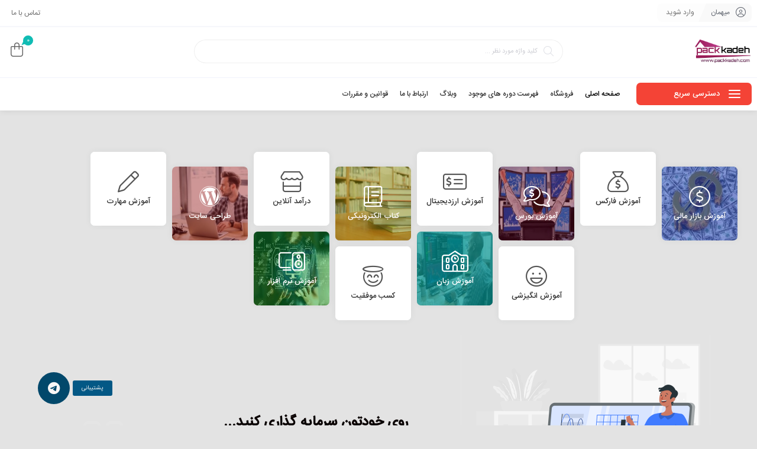

--- FILE ---
content_type: text/html; charset=UTF-8
request_url: https://packkadeh.com/
body_size: 29097
content:
<!DOCTYPE html>
<html dir="rtl" lang="fa-IR">
<head>
	<!--meta tag-->
	<meta charset="UTF-8"/>
	<meta http-equiv="X-UA-Compatible" content="IE=edge">
	<meta name="viewport" content="width=device-width, initial-scale=1.0 , maximum-scale=1">
	<link rel="profile" href="http://gmpg.org/xfn/11"/>
	<link rel="pingback" href=""/>

	<meta name='robots' content='index, follow, max-image-preview:large, max-snippet:-1, max-video-preview:-1' />
<!--[if lt IE 9]><script src="https://html5shim.googlecode.com/svn/trunk/html5.js"></script><![endif]-->
	<!-- This site is optimized with the Yoast SEO plugin v26.8 - https://yoast.com/product/yoast-seo-wordpress/ -->
	<title>خرید دوره های آموزشی در فروشگاه پک کده</title><link rel="preload" data-rocket-preload as="image" href="https://packkadeh.com/wp-content/uploads/elementor/thumbs/Digital-presentation-rafiki-q0vfz8ox430v5qjvrd5au7aqbattm0vj47oqullmr8.png" fetchpriority="high">
	<meta name="description" content="دانلود رایگان❤️دوره های آموزشی پک کده و دریافت تخفیف بیش از 90% با خرید دوره های آموزشی در فروشگاه پک کده بهترین ها را تجربه کنید." />
	<link rel="canonical" href="https://packkadeh.com/" />
	<meta property="og:locale" content="fa_IR" />
	<meta property="og:type" content="website" />
	<meta property="og:title" content="خرید دوره های آموزشی در فروشگاه پک کده" />
	<meta property="og:description" content="دانلود رایگان❤️دوره های آموزشی پک کده و دریافت تخفیف بیش از 90% با خرید دوره های آموزشی در فروشگاه پک کده بهترین ها را تجربه کنید." />
	<meta property="og:url" content="https://packkadeh.com/" />
	<meta property="og:site_name" content="پک کده" />
	<meta property="article:modified_time" content="2025-02-17T08:52:35+00:00" />
	<meta property="og:image" content="https://packkadeh.com/wp-content/uploads/2023/01/110-1.png" />
	<meta property="og:image:width" content="1280" />
	<meta property="og:image:height" content="1280" />
	<meta property="og:image:type" content="image/png" />
	<meta name="twitter:card" content="summary_large_image" />
	<script type="application/ld+json" class="yoast-schema-graph">{"@context":"https://schema.org","@graph":[{"@type":"WebPage","@id":"https://packkadeh.com/","url":"https://packkadeh.com/","name":"خرید دوره های آموزشی در فروشگاه پک کده","isPartOf":{"@id":"https://packkadeh.com/#website"},"primaryImageOfPage":{"@id":"https://packkadeh.com/#primaryimage"},"image":{"@id":"https://packkadeh.com/#primaryimage"},"thumbnailUrl":"https://packkadeh.com/wp-content/uploads/2023/01/110-1.png","datePublished":"2023-01-18T17:28:18+00:00","dateModified":"2025-02-17T08:52:35+00:00","description":"دانلود رایگان❤️دوره های آموزشی پک کده و دریافت تخفیف بیش از 90% با خرید دوره های آموزشی در فروشگاه پک کده بهترین ها را تجربه کنید.","breadcrumb":{"@id":"https://packkadeh.com/#breadcrumb"},"inLanguage":"fa-IR","potentialAction":[{"@type":"ReadAction","target":["https://packkadeh.com/"]}]},{"@type":"ImageObject","inLanguage":"fa-IR","@id":"https://packkadeh.com/#primaryimage","url":"https://packkadeh.com/wp-content/uploads/2023/01/110-1.png","contentUrl":"https://packkadeh.com/wp-content/uploads/2023/01/110-1.png","width":1280,"height":1280},{"@type":"BreadcrumbList","@id":"https://packkadeh.com/#breadcrumb","itemListElement":[{"@type":"ListItem","position":1,"name":"Home"}]},{"@type":"WebSite","@id":"https://packkadeh.com/#website","url":"https://packkadeh.com/","name":"پک کده","description":"فروشگاه دوره های آموزشی پک کده","potentialAction":[{"@type":"SearchAction","target":{"@type":"EntryPoint","urlTemplate":"https://packkadeh.com/?s={search_term_string}"},"query-input":{"@type":"PropertyValueSpecification","valueRequired":true,"valueName":"search_term_string"}}],"inLanguage":"fa-IR"},false]}</script>
	<meta name="google-site-verification" content="cDBIyk2sOkEpwBM7IbP79rWAEuhIWVG4Q8uTq-rNQf0" />
	<!-- / Yoast SEO plugin. -->


<link rel='dns-prefetch' href='//cdnjs.cloudflare.com' />

<link rel="alternate" type="application/rss+xml" title="پک کده &raquo; خوراک" href="https://packkadeh.com/feed/" />
<link rel="alternate" type="application/rss+xml" title="پک کده &raquo; خوراک دیدگاه‌ها" href="https://packkadeh.com/comments/feed/" />
<link rel="icon" type="image/png" href="https://packkadeh.com/wp-content/uploads/2021/08/click-3.png" /><link rel="apple-touch-icon" href="https://packkadeh.com/wp-content/uploads/2021/08/click-3.png" /><meta name="msapplication-TileColor" content="#ffffff"><meta name="msapplication-TileImage" content="https://packkadeh.com/wp-content/uploads/2021/08/click-3.png" /><link rel="alternate" title="oEmbed (JSON)" type="application/json+oembed" href="https://packkadeh.com/wp-json/oembed/1.0/embed?url=https%3A%2F%2Fpackkadeh.com%2F" />
<link rel="alternate" title="oEmbed (XML)" type="text/xml+oembed" href="https://packkadeh.com/wp-json/oembed/1.0/embed?url=https%3A%2F%2Fpackkadeh.com%2F&#038;format=xml" />
<style id='wp-img-auto-sizes-contain-inline-css' type='text/css'>
img:is([sizes=auto i],[sizes^="auto," i]){contain-intrinsic-size:3000px 1500px}
/*# sourceURL=wp-img-auto-sizes-contain-inline-css */
</style>
<link data-minify="1" rel='stylesheet' id='partial-payment-blocks-integration-css' href='https://packkadeh.com/wp-content/cache/min/1/wp-content/plugins/woo-wallet/build/partial-payment/style-index.css?ver=1769286991' type='text/css' media='all' />
<style id='wp-emoji-styles-inline-css' type='text/css'>

	img.wp-smiley, img.emoji {
		display: inline !important;
		border: none !important;
		box-shadow: none !important;
		height: 1em !important;
		width: 1em !important;
		margin: 0 0.07em !important;
		vertical-align: -0.1em !important;
		background: none !important;
		padding: 0 !important;
	}
/*# sourceURL=wp-emoji-styles-inline-css */
</style>
<style id='classic-theme-styles-inline-css' type='text/css'>
/*! This file is auto-generated */
.wp-block-button__link{color:#fff;background-color:#32373c;border-radius:9999px;box-shadow:none;text-decoration:none;padding:calc(.667em + 2px) calc(1.333em + 2px);font-size:1.125em}.wp-block-file__button{background:#32373c;color:#fff;text-decoration:none}
/*# sourceURL=/wp-includes/css/classic-themes.min.css */
</style>
<style id='global-styles-inline-css' type='text/css'>
:root{--wp--preset--aspect-ratio--square: 1;--wp--preset--aspect-ratio--4-3: 4/3;--wp--preset--aspect-ratio--3-4: 3/4;--wp--preset--aspect-ratio--3-2: 3/2;--wp--preset--aspect-ratio--2-3: 2/3;--wp--preset--aspect-ratio--16-9: 16/9;--wp--preset--aspect-ratio--9-16: 9/16;--wp--preset--color--black: #000000;--wp--preset--color--cyan-bluish-gray: #abb8c3;--wp--preset--color--white: #ffffff;--wp--preset--color--pale-pink: #f78da7;--wp--preset--color--vivid-red: #cf2e2e;--wp--preset--color--luminous-vivid-orange: #ff6900;--wp--preset--color--luminous-vivid-amber: #fcb900;--wp--preset--color--light-green-cyan: #7bdcb5;--wp--preset--color--vivid-green-cyan: #00d084;--wp--preset--color--pale-cyan-blue: #8ed1fc;--wp--preset--color--vivid-cyan-blue: #0693e3;--wp--preset--color--vivid-purple: #9b51e0;--wp--preset--gradient--vivid-cyan-blue-to-vivid-purple: linear-gradient(135deg,rgb(6,147,227) 0%,rgb(155,81,224) 100%);--wp--preset--gradient--light-green-cyan-to-vivid-green-cyan: linear-gradient(135deg,rgb(122,220,180) 0%,rgb(0,208,130) 100%);--wp--preset--gradient--luminous-vivid-amber-to-luminous-vivid-orange: linear-gradient(135deg,rgb(252,185,0) 0%,rgb(255,105,0) 100%);--wp--preset--gradient--luminous-vivid-orange-to-vivid-red: linear-gradient(135deg,rgb(255,105,0) 0%,rgb(207,46,46) 100%);--wp--preset--gradient--very-light-gray-to-cyan-bluish-gray: linear-gradient(135deg,rgb(238,238,238) 0%,rgb(169,184,195) 100%);--wp--preset--gradient--cool-to-warm-spectrum: linear-gradient(135deg,rgb(74,234,220) 0%,rgb(151,120,209) 20%,rgb(207,42,186) 40%,rgb(238,44,130) 60%,rgb(251,105,98) 80%,rgb(254,248,76) 100%);--wp--preset--gradient--blush-light-purple: linear-gradient(135deg,rgb(255,206,236) 0%,rgb(152,150,240) 100%);--wp--preset--gradient--blush-bordeaux: linear-gradient(135deg,rgb(254,205,165) 0%,rgb(254,45,45) 50%,rgb(107,0,62) 100%);--wp--preset--gradient--luminous-dusk: linear-gradient(135deg,rgb(255,203,112) 0%,rgb(199,81,192) 50%,rgb(65,88,208) 100%);--wp--preset--gradient--pale-ocean: linear-gradient(135deg,rgb(255,245,203) 0%,rgb(182,227,212) 50%,rgb(51,167,181) 100%);--wp--preset--gradient--electric-grass: linear-gradient(135deg,rgb(202,248,128) 0%,rgb(113,206,126) 100%);--wp--preset--gradient--midnight: linear-gradient(135deg,rgb(2,3,129) 0%,rgb(40,116,252) 100%);--wp--preset--font-size--small: 13px;--wp--preset--font-size--medium: 20px;--wp--preset--font-size--large: 36px;--wp--preset--font-size--x-large: 42px;--wp--preset--spacing--20: 0.44rem;--wp--preset--spacing--30: 0.67rem;--wp--preset--spacing--40: 1rem;--wp--preset--spacing--50: 1.5rem;--wp--preset--spacing--60: 2.25rem;--wp--preset--spacing--70: 3.38rem;--wp--preset--spacing--80: 5.06rem;--wp--preset--shadow--natural: 6px 6px 9px rgba(0, 0, 0, 0.2);--wp--preset--shadow--deep: 12px 12px 50px rgba(0, 0, 0, 0.4);--wp--preset--shadow--sharp: 6px 6px 0px rgba(0, 0, 0, 0.2);--wp--preset--shadow--outlined: 6px 6px 0px -3px rgb(255, 255, 255), 6px 6px rgb(0, 0, 0);--wp--preset--shadow--crisp: 6px 6px 0px rgb(0, 0, 0);}:where(.is-layout-flex){gap: 0.5em;}:where(.is-layout-grid){gap: 0.5em;}body .is-layout-flex{display: flex;}.is-layout-flex{flex-wrap: wrap;align-items: center;}.is-layout-flex > :is(*, div){margin: 0;}body .is-layout-grid{display: grid;}.is-layout-grid > :is(*, div){margin: 0;}:where(.wp-block-columns.is-layout-flex){gap: 2em;}:where(.wp-block-columns.is-layout-grid){gap: 2em;}:where(.wp-block-post-template.is-layout-flex){gap: 1.25em;}:where(.wp-block-post-template.is-layout-grid){gap: 1.25em;}.has-black-color{color: var(--wp--preset--color--black) !important;}.has-cyan-bluish-gray-color{color: var(--wp--preset--color--cyan-bluish-gray) !important;}.has-white-color{color: var(--wp--preset--color--white) !important;}.has-pale-pink-color{color: var(--wp--preset--color--pale-pink) !important;}.has-vivid-red-color{color: var(--wp--preset--color--vivid-red) !important;}.has-luminous-vivid-orange-color{color: var(--wp--preset--color--luminous-vivid-orange) !important;}.has-luminous-vivid-amber-color{color: var(--wp--preset--color--luminous-vivid-amber) !important;}.has-light-green-cyan-color{color: var(--wp--preset--color--light-green-cyan) !important;}.has-vivid-green-cyan-color{color: var(--wp--preset--color--vivid-green-cyan) !important;}.has-pale-cyan-blue-color{color: var(--wp--preset--color--pale-cyan-blue) !important;}.has-vivid-cyan-blue-color{color: var(--wp--preset--color--vivid-cyan-blue) !important;}.has-vivid-purple-color{color: var(--wp--preset--color--vivid-purple) !important;}.has-black-background-color{background-color: var(--wp--preset--color--black) !important;}.has-cyan-bluish-gray-background-color{background-color: var(--wp--preset--color--cyan-bluish-gray) !important;}.has-white-background-color{background-color: var(--wp--preset--color--white) !important;}.has-pale-pink-background-color{background-color: var(--wp--preset--color--pale-pink) !important;}.has-vivid-red-background-color{background-color: var(--wp--preset--color--vivid-red) !important;}.has-luminous-vivid-orange-background-color{background-color: var(--wp--preset--color--luminous-vivid-orange) !important;}.has-luminous-vivid-amber-background-color{background-color: var(--wp--preset--color--luminous-vivid-amber) !important;}.has-light-green-cyan-background-color{background-color: var(--wp--preset--color--light-green-cyan) !important;}.has-vivid-green-cyan-background-color{background-color: var(--wp--preset--color--vivid-green-cyan) !important;}.has-pale-cyan-blue-background-color{background-color: var(--wp--preset--color--pale-cyan-blue) !important;}.has-vivid-cyan-blue-background-color{background-color: var(--wp--preset--color--vivid-cyan-blue) !important;}.has-vivid-purple-background-color{background-color: var(--wp--preset--color--vivid-purple) !important;}.has-black-border-color{border-color: var(--wp--preset--color--black) !important;}.has-cyan-bluish-gray-border-color{border-color: var(--wp--preset--color--cyan-bluish-gray) !important;}.has-white-border-color{border-color: var(--wp--preset--color--white) !important;}.has-pale-pink-border-color{border-color: var(--wp--preset--color--pale-pink) !important;}.has-vivid-red-border-color{border-color: var(--wp--preset--color--vivid-red) !important;}.has-luminous-vivid-orange-border-color{border-color: var(--wp--preset--color--luminous-vivid-orange) !important;}.has-luminous-vivid-amber-border-color{border-color: var(--wp--preset--color--luminous-vivid-amber) !important;}.has-light-green-cyan-border-color{border-color: var(--wp--preset--color--light-green-cyan) !important;}.has-vivid-green-cyan-border-color{border-color: var(--wp--preset--color--vivid-green-cyan) !important;}.has-pale-cyan-blue-border-color{border-color: var(--wp--preset--color--pale-cyan-blue) !important;}.has-vivid-cyan-blue-border-color{border-color: var(--wp--preset--color--vivid-cyan-blue) !important;}.has-vivid-purple-border-color{border-color: var(--wp--preset--color--vivid-purple) !important;}.has-vivid-cyan-blue-to-vivid-purple-gradient-background{background: var(--wp--preset--gradient--vivid-cyan-blue-to-vivid-purple) !important;}.has-light-green-cyan-to-vivid-green-cyan-gradient-background{background: var(--wp--preset--gradient--light-green-cyan-to-vivid-green-cyan) !important;}.has-luminous-vivid-amber-to-luminous-vivid-orange-gradient-background{background: var(--wp--preset--gradient--luminous-vivid-amber-to-luminous-vivid-orange) !important;}.has-luminous-vivid-orange-to-vivid-red-gradient-background{background: var(--wp--preset--gradient--luminous-vivid-orange-to-vivid-red) !important;}.has-very-light-gray-to-cyan-bluish-gray-gradient-background{background: var(--wp--preset--gradient--very-light-gray-to-cyan-bluish-gray) !important;}.has-cool-to-warm-spectrum-gradient-background{background: var(--wp--preset--gradient--cool-to-warm-spectrum) !important;}.has-blush-light-purple-gradient-background{background: var(--wp--preset--gradient--blush-light-purple) !important;}.has-blush-bordeaux-gradient-background{background: var(--wp--preset--gradient--blush-bordeaux) !important;}.has-luminous-dusk-gradient-background{background: var(--wp--preset--gradient--luminous-dusk) !important;}.has-pale-ocean-gradient-background{background: var(--wp--preset--gradient--pale-ocean) !important;}.has-electric-grass-gradient-background{background: var(--wp--preset--gradient--electric-grass) !important;}.has-midnight-gradient-background{background: var(--wp--preset--gradient--midnight) !important;}.has-small-font-size{font-size: var(--wp--preset--font-size--small) !important;}.has-medium-font-size{font-size: var(--wp--preset--font-size--medium) !important;}.has-large-font-size{font-size: var(--wp--preset--font-size--large) !important;}.has-x-large-font-size{font-size: var(--wp--preset--font-size--x-large) !important;}
:where(.wp-block-post-template.is-layout-flex){gap: 1.25em;}:where(.wp-block-post-template.is-layout-grid){gap: 1.25em;}
:where(.wp-block-term-template.is-layout-flex){gap: 1.25em;}:where(.wp-block-term-template.is-layout-grid){gap: 1.25em;}
:where(.wp-block-columns.is-layout-flex){gap: 2em;}:where(.wp-block-columns.is-layout-grid){gap: 2em;}
:root :where(.wp-block-pullquote){font-size: 1.5em;line-height: 1.6;}
/*# sourceURL=global-styles-inline-css */
</style>
<link data-minify="1" rel='stylesheet' id='buttonizer_frontend_style-css' href='https://packkadeh.com/wp-content/cache/min/1/wp-content/plugins/buttonizer-multifunctional-button/assets/legacy/frontend.css?ver=1769286991' type='text/css' media='all' />
<link data-minify="1" rel='stylesheet' id='buttonizer-icon-library-css' href='https://packkadeh.com/wp-content/cache/min/1/ajax/libs/font-awesome/5.15.4/css/all.min.css?ver=1769286991' type='text/css' media='all' crossorigin='anonymous' />
<style id='woocommerce-inline-inline-css' type='text/css'>
.woocommerce form .form-row .required { visibility: visible; }
/*# sourceURL=woocommerce-inline-inline-css */
</style>
<link data-minify="1" rel='stylesheet' id='dashicons-css' href='https://packkadeh.com/wp-content/cache/min/1/wp-includes/css/dashicons.min.css?ver=1769286991' type='text/css' media='all' />
<link data-minify="1" rel='stylesheet' id='redux-extendify-styles-css' href='https://packkadeh.com/wp-content/cache/min/1/wp-content/themes/mweb-zonkan/includes/framework/redux-core/assets/css/extendify-utilities.css?ver=1769286991' type='text/css' media='all' />
<link data-minify="1" rel='stylesheet' id='woocommerce-css' href='https://packkadeh.com/wp-content/cache/min/1/wp-content/themes/mweb-zonkan/assets/css/woocommerce.css?ver=1769286991' type='text/css' media='all' />
<link data-minify="1" rel='stylesheet' id='bootstrap-css' href='https://packkadeh.com/wp-content/cache/min/1/wp-content/themes/mweb-zonkan/assets/css/bootstrap.css?ver=1769286991' type='text/css' media='all' />
<link data-minify="1" rel='stylesheet' id='font-icon-css' href='https://packkadeh.com/wp-content/cache/min/1/wp-content/themes/mweb-zonkan/assets/css/font-awesome.css?ver=1769286991' type='text/css' media='all' />
<link data-minify="1" rel='stylesheet' id='magnific-popup-css' href='https://packkadeh.com/wp-content/cache/min/1/wp-content/themes/mweb-zonkan/assets/css/magnific-popup.css?ver=1769286991' type='text/css' media='all' />
<link data-minify="1" rel='stylesheet' id='modal-css' href='https://packkadeh.com/wp-content/cache/min/1/wp-content/themes/mweb-zonkan/assets/css/modal.css?ver=1769286991' type='text/css' media='all' />
<link data-minify="1" rel='stylesheet' id='owl-carousel-css' href='https://packkadeh.com/wp-content/cache/min/1/wp-content/themes/mweb-zonkan/assets/css/owl-carousel.css?ver=1769286991' type='text/css' media='all' />
<link data-minify="1" rel='stylesheet' id='mweb-style-css' href='https://packkadeh.com/wp-content/cache/min/1/wp-content/themes/mweb-zonkan/style.css?ver=1769286991' type='text/css' media='all' />
<style id='mweb-style-inline-css' type='text/css'>
@font-face{font-family:"IRANSansnum";font-style:normal;font-weight:500;font-display:block;src:url("https://packkadeh.com/wp-content/themes/mweb-zonkan/assets/fonts/IRANSans-medium-fanum.eot");src:url("https://packkadeh.com/wp-content/themes/mweb-zonkan/assets/fonts/IRANSans-medium-fanum.eot?#iefix") format("embedded-opentype"), url("https://packkadeh.com/wp-content/themes/mweb-zonkan/assets/fonts/IRANSans-medium-fanum.woff") format("woff"), url("https://packkadeh.com/wp-content/themes/mweb-zonkan/assets/fonts/IRANSans-medium-fanum.ttf") format("truetype")}@font-face{font-family:"IRANSansnum";font-style:normal;font-weight:normal;font-display:block;src:url("https://packkadeh.com/wp-content/themes/mweb-zonkan/assets/fonts/IRANSans-fanum.eot");src:url("https://packkadeh.com/wp-content/themes/mweb-zonkan/assets/fonts/IRANSans-fanum.eot?#iefix") format("embedded-opentype"), url("https://packkadeh.com/wp-content/themes/mweb-zonkan/assets/fonts/IRANSans-fanum.woff") format("woff"), url("https://packkadeh.com/wp-content/themes/mweb-zonkan/assets/fonts/IRANSans-fanum.ttf") format("truetype")}@font-face{font-family:"Font Awesome Pro";font-style:normal;font-weight:300;font-display:swap;src:url("https://packkadeh.com/wp-content/themes/mweb-zonkan/assets/fonts/fa-light-300.woff2") format("woff2"), url("https://packkadeh.com/wp-content/themes/mweb-zonkan/assets/fonts/fa-light-300.ttf") format("truetype")}@font-face{font-family:"Font Awesome Brands";font-style:normal;font-weight:400;font-display:swap;src:url("https://packkadeh.com/wp-content/themes/mweb-zonkan/assets/fonts/fa-brands-400.woff2") format("woff2"), url("https://packkadeh.com/wp-content/themes/mweb-zonkan/assets/fonts/fa-brands-400.ttf") format("truetype")}:root{--mainfont:IRANSansnum;--mainfontnum:IRANSansnum;--brradius:7px}.header_alert{font-size:12px;text-align:center}.elm_c_wrap{left:auto !important;right:25px}.elm_c_btn.btn_c_all{background-color:#FC0111}#header{margin:0 auto}.ad-wrap{text-align:center}.alert-success{display:none}.accordion .accordion-item-content{display:none}.accordion .accordion-item-content.active{display:block}.single-product .single_product_two .vendor_total_info div:first-child{display:none}
/*# sourceURL=mweb-style-inline-css */
</style>
<link rel='stylesheet' id='elementor-frontend-css' href='https://packkadeh.com/wp-content/plugins/elementor/assets/css/frontend.min.css?ver=3.34.2' type='text/css' media='all' />
<link rel='stylesheet' id='widget-spacer-css' href='https://packkadeh.com/wp-content/plugins/elementor/assets/css/widget-spacer-rtl.min.css?ver=3.34.2' type='text/css' media='all' />
<link rel='stylesheet' id='e-shapes-css' href='https://packkadeh.com/wp-content/plugins/elementor/assets/css/conditionals/shapes.min.css?ver=3.34.2' type='text/css' media='all' />
<link rel='stylesheet' id='widget-heading-css' href='https://packkadeh.com/wp-content/plugins/elementor/assets/css/widget-heading-rtl.min.css?ver=3.34.2' type='text/css' media='all' />
<link rel='stylesheet' id='e-animation-bounce-in-css' href='https://packkadeh.com/wp-content/plugins/elementor/assets/lib/animations/styles/e-animation-bounce-in.min.css?ver=3.34.2' type='text/css' media='all' />
<link rel='stylesheet' id='widget-social-icons-css' href='https://packkadeh.com/wp-content/plugins/elementor/assets/css/widget-social-icons-rtl.min.css?ver=3.34.2' type='text/css' media='all' />
<link rel='stylesheet' id='e-apple-webkit-css' href='https://packkadeh.com/wp-content/plugins/elementor/assets/css/conditionals/apple-webkit.min.css?ver=3.34.2' type='text/css' media='all' />
<link rel='stylesheet' id='widget-image-css' href='https://packkadeh.com/wp-content/plugins/elementor/assets/css/widget-image-rtl.min.css?ver=3.34.2' type='text/css' media='all' />
<link data-minify="1" rel='stylesheet' id='elementor-icons-css' href='https://packkadeh.com/wp-content/cache/min/1/wp-content/plugins/elementor/assets/lib/eicons/css/elementor-icons.min.css?ver=1769286991' type='text/css' media='all' />
<link rel='stylesheet' id='elementor-post-1401-css' href='https://packkadeh.com/wp-content/uploads/elementor/css/post-1401.css?ver=1769286991' type='text/css' media='all' />
<link rel='stylesheet' id='widget-divider-css' href='https://packkadeh.com/wp-content/plugins/elementor/assets/css/widget-divider-rtl.min.css?ver=3.34.2' type='text/css' media='all' />
<link rel='stylesheet' id='elementor-post-6623-css' href='https://packkadeh.com/wp-content/uploads/elementor/css/post-6623.css?ver=1769286994' type='text/css' media='all' />
<link rel='stylesheet' id='elementor-post-7144-css' href='https://packkadeh.com/wp-content/uploads/elementor/css/post-7144.css?ver=1769286991' type='text/css' media='all' />
<script type="text/javascript" src="https://packkadeh.com/wp-includes/js/jquery/jquery.min.js?ver=3.7.1" id="jquery-core-js" data-rocket-defer defer></script>



<script type="text/javascript" id="woocommerce-js-extra">
/* <![CDATA[ */
var woocommerce_params = {"ajax_url":"/wp-admin/admin-ajax.php","wc_ajax_url":"/?wc-ajax=%%endpoint%%","i18n_password_show":"\u0646\u0645\u0627\u06cc\u0634 \u0631\u0645\u0632 \u0639\u0628\u0648\u0631","i18n_password_hide":"\u0645\u062e\u0641\u06cc\u200c\u0633\u0627\u0632\u06cc \u0631\u0645\u0632 \u0639\u0628\u0648\u0631"};
//# sourceURL=woocommerce-js-extra
/* ]]> */
</script>

<link rel="https://api.w.org/" href="https://packkadeh.com/wp-json/" /><link rel="alternate" title="JSON" type="application/json" href="https://packkadeh.com/wp-json/wp/v2/pages/6623" /><link rel="EditURI" type="application/rsd+xml" title="RSD" href="https://packkadeh.com/xmlrpc.php?rsd" />
<meta name="generator" content="WordPress 6.9" />
<meta name="generator" content="WooCommerce 10.4.3" />
<link rel='shortlink' href='https://packkadeh.com/' />
                    <!-- Tracking code generated with Simple Universal Google Analytics plugin v1.0.5 -->
                    <script>
                    (function(i,s,o,g,r,a,m){i['GoogleAnalyticsObject']=r;i[r]=i[r]||function(){
                    (i[r].q=i[r].q||[]).push(arguments)},i[r].l=1*new Date();a=s.createElement(o),
                    m=s.getElementsByTagName(o)[0];a.async=1;a.src=g;m.parentNode.insertBefore(a,m)
                    })(window,document,'script','//www.google-analytics.com/analytics.js','ga');

                    ga('create', 'G-WR8FJ3VE6Q', 'auto');
                    ga('send', 'pageview');

                    </script>
                    <!-- / Simple Universal Google Analytics plugin --><meta name="generator" content="Redux 4.4.9" />	<noscript><style>.woocommerce-product-gallery{ opacity: 1 !important; }</style></noscript>
	<meta name="generator" content="Elementor 3.34.2; features: additional_custom_breakpoints; settings: css_print_method-external, google_font-enabled, font_display-auto">
			<style>
				.e-con.e-parent:nth-of-type(n+4):not(.e-lazyloaded):not(.e-no-lazyload),
				.e-con.e-parent:nth-of-type(n+4):not(.e-lazyloaded):not(.e-no-lazyload) * {
					background-image: none !important;
				}
				@media screen and (max-height: 1024px) {
					.e-con.e-parent:nth-of-type(n+3):not(.e-lazyloaded):not(.e-no-lazyload),
					.e-con.e-parent:nth-of-type(n+3):not(.e-lazyloaded):not(.e-no-lazyload) * {
						background-image: none !important;
					}
				}
				@media screen and (max-height: 640px) {
					.e-con.e-parent:nth-of-type(n+2):not(.e-lazyloaded):not(.e-no-lazyload),
					.e-con.e-parent:nth-of-type(n+2):not(.e-lazyloaded):not(.e-no-lazyload) * {
						background-image: none !important;
					}
				}
			</style>
			<!-- هیچ نسخه amphtml برای این نشانی اینترنتی وجود ندارد. -->			<style id="wpsp-style-frontend"></style>
			
<meta name="generator" content="WP Rocket 3.18" data-wpr-features="wpr_defer_js wpr_minify_concatenate_js wpr_oci wpr_minify_css wpr_desktop" /></head>
<body class="rtl home wp-singular page-template page-template-page-elementor page-template-page-elementor-php page page-id-6623 wp-theme-mweb-zonkan theme-mweb-zonkan woocommerce-no-js wp-schema-pro-2.10.4 mweb-body woocommerce elementor-default elementor-kit-1401 elementor-page elementor-page-6623" itemscope  itemtype="https://schema.org/WebPage" >
		<div  class="togglesidebar cart_sidebar">
	<div  class="cart_sidebar_wrap">
		<div  class="cart_sidebar_head">
			<div class="fal fa-times cart_sidebar_close close_sidebar" data-class="open_cart_sidebar"></div>
			<strong>سبد خرید</strong>
			<div class="cart_count">0</div>
		</div>
		<div  class="widget_shopping_cart_content">
			

	<p class="woocommerce-mini-cart__empty-message">هیچ محصولی در سبد خرید نیست.</p>


		</div>
	</div>
</div>
		<div  class="off-canvas-wrap ">
	<div  class="close-off-canvas-wrap"> <a href="#" id="mweb-close-off-canvas"> <i class="fal fa-times"></i> </a></div>
	<div  class="off-canvas-inner">
		<div  id="mweb-mobile-nav" class="mobile-menu-wrap">
			<ul id="menu-%d9%81%d9%87%d8%b1%d8%b3%d8%aa-%d8%a7%d8%b5%d9%84%db%8c-%d9%85%d9%86" class="mobile-menu"><li id="menu-item-6816" class="menu-item menu-item-type-post_type menu-item-object-page menu-item-home current-menu-item page_item page-item-6623 current_page_item menu-item-6816"><a href="https://packkadeh.com/" aria-current="page">صفحه اصلی</a></li>
<li id="menu-item-2126" class="menu-item menu-item-type-post_type menu-item-object-page menu-item-2126"><a href="https://packkadeh.com/shop/">فروشگاه</a></li>
<li id="menu-item-2741" class="menu-item menu-item-type-post_type menu-item-object-page menu-item-2741"><a href="https://packkadeh.com/inventory-%d8%af%d8%a7%d9%86%d9%84%d9%88%d8%af-%d8%b1%d8%a7%db%8c%da%af%d8%a7%d9%86-%d8%af%d9%88%d8%b1%d9%87-%d9%87%d8%a7%db%8c-%d8%a2%d9%85%d9%88%d8%b2%d8%b4%db%8c/">فهرست دوره های موجود</a></li>
<li id="menu-item-2125" class="menu-item menu-item-type-taxonomy menu-item-object-category menu-item-2125"><a href="https://packkadeh.com/category/blog/">وبلاگ</a></li>
<li id="menu-item-2118" class="menu-item menu-item-type-post_type menu-item-object-page menu-item-2118"><a href="https://packkadeh.com/contact-us/">ارتباط با ما</a></li>
<li id="menu-item-2119" class="menu-item menu-item-type-post_type menu-item-object-page menu-item-privacy-policy menu-item-2119"><a rel="privacy-policy" href="https://packkadeh.com/privacy-%d9%82%d9%88%d8%a7%d9%86%db%8c%d9%86-%d9%88-%d9%85%d9%82%d8%b1%d8%b1%d8%a7%d8%aa-%d9%81%d8%b1%d9%88%d8%b4%da%af%d8%a7%d9%87-%d9%be%da%a9-%da%a9%d8%af%d9%87/">قوانین و مقررات</a></li>
</ul>		</div><!--#mobile navigation-->
	</div>
</div> <!-- ./off-canvas-wrap -->
<header  class="main_header">
	<div  class="top_bar">
		<div  class="container">
		<div class="row">
			


<div class="col-xl-3 col-lg-3 col-md-3 col-sm-12 col-12">
	<div class="login_wrap">
		<span class="login_user"><i class="fal fa-user-circle"></i> میهمان</span>
		
		<a href="https://packkadeh.com/my-account/" class="login_user_btn">وارد شوید</a><div class="account_action">
			<div class="login_form acc_div">
			<form id="mweb_login" action="#0" method="post">
								<p class="form-row-wide row-username1">
					<i class="fal fa-user"></i>
					<span class="username"><input id="signin_email" name="signin_email" type="text" placeholder="نام کاربری یا شماره موبایل" required></span>
				</p>
				<p class="form-row-wide row-password1">
					<i class="fal fa-lock"></i>
					<span class="password"><input id="signin_password" name="signin_password" type="password" placeholder="گذرواژه" required></span>
				</p>
												<div class="flex_row flex_space-between margin_10">
				<label class="label_remember_me"><input type="checkbox" id="remember-me" name="remember-me"><span class="remember_me">مرا به خاطر بسپار</span></label>
								</div>
				<p id="message"></p>
				<input type="hidden" name="action" value="ajax_login" />
				<input type="hidden" name="type" value="default" />
									<div class="flex_row">
					<input type="submit" value="ورود به حساب کاربری">
					<a class="lost" href="https://packkadeh.com/my-account/lost-password/">فراموشی گذرواژه؟</a>
					</div>
											</form>
			<span class="seprator"><i>یا</i></span>

			<div class="create_account"><span class="button"><i class="fal fa-user-plus"></i> ساخت حساب کاربری</span></div>
		</div>
				<div class="register_form acc_div">
			<i class="close_modal fal fa-times-circle"></i>
			<form id="mweb_register" action="#0" method="post">					
				<p class="form-row-wide row-mobile">
					<span class="woocommerce-input-wrapper mobile"><i class="fal fa-mobile"></i><input type="text" name="phone_number" placeholder="شماره موبایل - - - - - - - - - 09" value="" maxlength="11" required=""></span>
				</p>
				
									<span class="form-row-wide mail">
						<i class="fal fa-envelope"></i>
						<input type="email" name="signup_email" id="signup_email" value="" placeholder="پست الکترونیک" required="">
					</span>

					<span class="form-row-wide password">
						<i class="fal fa-lock"></i>
						<input type="password" name="signup_pass" id="signup_pass" value="" placeholder="گذرواژه" required="">
						<p class="help-block">حداقل 8 کاراکتر</p>
					</span>
												
				<p id="message"></p>
				<input type="hidden" name="type" value="default" />
				<input type="hidden" name="action" value="ajax_register" />
				<div class="flex_row">
					<input type="submit" class="wp_register_btn" value="عضویت">
									</div>
				
							</form>
			

		</div>
				
	
</div>
	
	</div>
</div>

			<div class="col-xl-9 col-lg-9 col-md-8 col-sm-12 col-12 d-none d-sm-block">
	<div class="top_menu">
		<ul><li id="menu-item-2127" class="menu-item menu-item-type-post_type menu-item-object-page menu-item-2127"><a href="https://packkadeh.com/contact-us/">تماس با ما</a></li>
</ul>	</div>
</div>
		</div>
		</div>
	</div>
	
	<div  class="header_top">
		<div  class="container">
		<div class="row">
			<div class="col-xl-3 col-lg-3 col-md-3 col-sm-4 col-5">
			<div class="logo"  itemscope  itemtype="https://schema.org/Organization" >
			<a href="https://packkadeh.com/"  title="پک کده">
			            <img src="https://packkadeh.com/wp-content/uploads/2021/09/0002000000-Copy-2.png" alt="پک کده" >
            			</a>	
			<meta itemprop="name" content="پک کده">
		</div>
</div>			<div class="col-lg-6 col-md-6 col-7 d-none d-md-block"><form class="search_wrap  elm_has_cat_btn" id="ajax-form-search_1" method="get" action="https://packkadeh.com/"><i class="search_clear fal fa-times"></i><i class="search_icon fal fa-search"></i><input type="text" id="search-form-text_1" class="search-field" value="" name="s" placeholder="کلید واژه مورد نظر ..." /><button> جستجو </button><input type="hidden" name="post_type" value="product" /><input type="hidden" id="search_cat_id_1" name="cat_id" value="" /><div class="ajax-search-result"></div></form></div>
			<div class="col-lg-3 col-md-3 col-sm-8 col-7">
				<div class="mini_cart_wrap">
	<a class="mini_cart_box get_sidebar" data-class="open_cart_sidebar" href="https://packkadeh.com/cart/" title="مشاهده سبد خرید"><i class="fal fa-shopping-bag"></i><span class="cart-count">0 </span></a>
	</div>
							</div>
		</div>
		</div>
	</div>
	
	<div  class="menu_wrapper">
		<div  class="container">
		<div class="row">
		
			<div class="col-lg-2 col-md-3 col-sm-5 col-5 d-none d-lg-block">
	<div class="quick_access_wrap">
		<div class="quick_access">
			  <div id="hamburger">
				<span></span>
				<span></span>
				<span></span>
			  </div>
			  <div id="cross">
				<span></span>
				<span></span>
			  </div>
			  <strong>دسترسی سریع</strong>
		</div>
				
			<ul><li id="menu-item-5902" class="menu-item menu-item-type-custom menu-item-object-custom menu-item-5902"><a href="https://packkadeh.com/product-category/%d8%af%d8%a7%d9%86%d9%84%d9%88%d8%af-%d8%b1%d8%a7%db%8c%da%af%d8%a7%d9%86-%d8%a2%d9%85%d9%88%d8%b2%d8%b4-%d8%a8%d8%a7%d8%b2%d8%a7%d8%b1%d9%87%d8%a7%db%8c-%d9%85%d8%a7%d9%84%db%8c-finance-markets-learn/">آموزش بازارهای مالی</a></li>
<li id="menu-item-5903" class="menu-item menu-item-type-custom menu-item-object-custom menu-item-5903"><a href="https://packkadeh.com/product-category/%d8%aa%d9%86%d8%a7%d8%b3%d8%a8-%d8%a7%d9%86%d8%af%d8%a7%d9%85/">ورزش و بدنسازی</a></li>
<li id="menu-item-5904" class="menu-item menu-item-type-custom menu-item-object-custom menu-item-5904"><a href="https://packkadeh.com/product-category/%d8%a2%d9%85%d9%88%d8%b2%d8%b4-%d8%af%db%8c%d8%ac%db%8c%d8%aa%d8%a7%d9%84-%d9%85%d8%a7%d8%b1%da%a9%d8%aa%db%8c%d9%86%da%af-learning-digital-marketing/">آموزش دیجیتال مارکتینگ</a></li>
<li id="menu-item-5905" class="menu-item menu-item-type-custom menu-item-object-custom menu-item-5905"><a href="https://packkadeh.com/product-category/%d8%a2%d9%85%d9%88%d8%b2%d8%b4-%d8%b2%d8%a8%d8%a7%d9%86-learning-language/">آموزش زبان های خارجه</a></li>
<li id="menu-item-5906" class="menu-item menu-item-type-custom menu-item-object-custom menu-item-5906"><a href="https://packkadeh.com/product-category/%d8%a2%d9%85%d9%88%d8%b2%d8%b4-%d8%b7%d8%b1%d8%a7%d8%ad%db%8c-%d8%b3%d8%a7%db%8c%d8%aa-learning-site-designing/">طراحی سایت</a></li>
<li id="menu-item-5949" class="menu-item menu-item-type-custom menu-item-object-custom menu-item-5949"><a href="https://packkadeh.com/product-category/uncategorized/">همه دوره ها</a></li>
</ul>			</div>
</div><div class="col-lg-10 col-md-9 col-sm-11 col-10"><div id="navigation" class="mweb-drop-down mweb-main-menu"  role="navigation"  itemscope  itemtype="https://schema.org/SiteNavigationElement" >
	<ul id="menu-%d9%81%d9%87%d8%b1%d8%b3%d8%aa-%d8%a7%d8%b5%d9%84%db%8c-%d9%85%d9%86-1" class="menu"><li  class="level-0 menu-item-6816 std-menu menu-item menu-item-type-post_type menu-item-object-page menu-item-home current-menu-item page_item page-item-6623 current_page_item" ><a href="https://packkadeh.com/"><span class="menu-item-text">صفحه اصلی</span></a></li>
<li  class="level-0 menu-item-2126 std-menu menu-item menu-item-type-post_type menu-item-object-page" ><a href="https://packkadeh.com/shop/"><span class="menu-item-text">فروشگاه</span></a></li>
<li  class="level-0 menu-item-2741 std-menu menu-item menu-item-type-post_type menu-item-object-page" ><a href="https://packkadeh.com/inventory-%d8%af%d8%a7%d9%86%d9%84%d9%88%d8%af-%d8%b1%d8%a7%db%8c%da%af%d8%a7%d9%86-%d8%af%d9%88%d8%b1%d9%87-%d9%87%d8%a7%db%8c-%d8%a2%d9%85%d9%88%d8%b2%d8%b4%db%8c/"><span class="menu-item-text">فهرست دوره های موجود</span></a></li>
<li  class="level-0 menu-item-2125 std-menu menu-item menu-item-type-taxonomy menu-item-object-category" ><a href="https://packkadeh.com/category/blog/"><span class="menu-item-text">وبلاگ</span></a></li>
<li  class="level-0 menu-item-2118 std-menu menu-item menu-item-type-post_type menu-item-object-page" ><a href="https://packkadeh.com/contact-us/"><span class="menu-item-text">ارتباط با ما</span></a></li>
<li  class="level-0 menu-item-2119 std-menu menu-item menu-item-type-post_type menu-item-object-page menu-item-privacy-policy" ><a href="https://packkadeh.com/privacy-%d9%82%d9%88%d8%a7%d9%86%db%8c%d9%86-%d9%88-%d9%85%d9%82%d8%b1%d8%b1%d8%a7%d8%aa-%d9%81%d8%b1%d9%88%d8%b4%da%af%d8%a7%d9%87-%d9%be%da%a9-%da%a9%d8%af%d9%87/"><span class="menu-item-text">قوانین و مقررات</span></a></li>
</ul></div>
<div class="is-show mobile-nav-button">
	<a id="mweb-trigger" class="icon-wrap" href="#"> <i class="fal fa-bars"></i> فهرست</a>
</div><!-- #mobile menu button-->
			</div>
						
		</div>
		</div>
	</div>

</header>
<div  class="mweb-site-mask"></div>
<svg style="display: none;"><symbol id="toman" xmlns="http://www.w3.org/2000/svg" viewBox="0 0 22 18"><g clip-path="url(#clip181_1123)"><g><g><path d="M16.8984 0.750259H14.5224C14.1425 0.750259 13.8346 1.05819 13.8346 1.43805C13.8346 1.8179 14.1425 2.12583 14.5224 2.12583H16.8984C17.2782 2.12583 17.5862 1.8179 17.5862 1.43805C17.5862 1.05819 17.2782 0.750259 16.8984 0.750259Z" fill-rule="evenodd" clip-rule="evenodd" /><path d="M21.2474 3.81424C21.2265 3.43908 21.164 2.94669 21.0598 2.33706C20.999 1.98275 20.9365 1.65014 20.8722 1.33925C20.8002 0.991882 20.4528 0.776514 20.1106 0.866829C19.7945 0.950197 19.5983 1.26456 19.6625 1.58414C19.7268 1.90372 19.7876 2.2233 19.8484 2.56372C19.9474 3.11603 20.0073 3.54329 20.0281 3.8455C20.049 4.22066 19.9369 4.51245 19.6921 4.72087C19.4472 4.92929 19.0225 5.0335 18.4181 5.0335H6.67273V3.47035C6.67273 2.8034 6.55289 2.21201 6.31321 1.69617C6.07353 1.18033 5.72963 0.776514 5.28153 0.484725C4.83343 0.192937 4.31237 0.0470428 3.71838 0.0470428C3.15564 0.0470428 2.65283 0.198148 2.20993 0.500357C1.76704 0.802566 1.42315 1.2142 1.17825 1.73525C0.93336 2.2563 0.810913 2.83466 0.810913 3.47035C0.810913 4.40824 1.07925 5.13771 1.61594 5.65876C2.15262 6.17981 2.85864 6.44034 3.73401 6.44034H5.42221V6.53412C5.42221 6.78423 5.32321 6.98223 5.12521 7.12812C4.92721 7.27402 4.63543 7.39907 4.24985 7.50328C3.86427 7.60749 3.21817 7.75338 2.31154 7.94096L2.2907 7.9453C1.91641 8.01999 1.67673 8.3882 1.76009 8.76075C1.84086 9.12201 2.19517 9.35214 2.5573 9.28006C2.70493 9.25054 2.8517 9.22101 2.99933 9.19148C3.9789 8.99348 4.7214 8.79548 5.22682 8.59749C5.73224 8.39949 6.09958 8.14157 6.32884 7.82373C6.5581 7.50588 6.67273 7.07602 6.67273 6.53412V6.44034H18.4181C19.0538 6.44034 19.5878 6.31528 20.0203 6.06518C20.4528 5.81507 20.7706 5.48942 20.9738 5.08821C21.177 4.687 21.2682 4.26234 21.2474 3.81424ZM5.45347 5.0335H3.73401C3.14001 5.0335 2.70754 4.91626 2.43659 4.68179C2.16565 4.44732 2.03017 4.0435 2.03017 3.47035C2.03017 2.85551 2.17867 2.36311 2.47567 1.99317C2.77267 1.62322 3.1869 1.43825 3.71838 1.43825C4.29153 1.43825 4.724 1.61801 5.01579 1.97754C5.30758 2.33706 5.45347 2.83466 5.45347 3.47035V5.0335Z" fill-rule="evenodd" clip-rule="evenodd"/><path d="M6.23507 12.8413C6.23507 12.4097 5.88515 12.0597 5.4535 12.0597C5.02184 12.0597 4.67192 12.4097 4.67192 12.8413C4.67192 13.273 5.02184 13.6229 5.4535 13.6229C5.88515 13.6229 6.23507 13.273 6.23507 12.8413Z" fill-rule="evenodd" clip-rule="evenodd"/><path d="M20.7724 12.3489C20.5432 11.8123 20.2201 11.3859 19.8033 11.0672C19.3864 10.7493 18.9071 10.5904 18.3652 10.5904C17.6878 10.5904 17.1094 10.8231 16.6301 11.286C16.1507 11.7497 15.7964 12.388 15.5671 13.2009L15.0669 14.9985C15.0148 15.2173 14.9132 15.3815 14.7621 15.4909C14.611 15.6003 14.4104 15.655 14.1603 15.655C13.6913 15.655 13.3553 15.6064 13.152 15.5065C12.9488 15.4075 12.8134 15.233 12.7456 14.9829C12.6779 14.7328 12.644 14.3263 12.644 13.7636L12.6284 9.74629C12.6284 9.3503 12.5607 9.00206 12.4252 8.69898C12.2897 8.39677 12.0761 8.15969 11.7843 7.98775C11.4925 7.8158 11.1226 7.72983 10.6744 7.72983H10.1586C9.70008 7.72983 9.32232 7.8158 9.02532 7.98775C8.72832 8.15969 8.51469 8.39417 8.38443 8.69117C8.25417 8.98817 8.18904 9.33987 8.18904 9.74629L8.20467 14.1075C8.20467 14.7119 8.1213 15.1887 7.95456 15.5378C7.78783 15.8877 7.50646 16.1422 7.11046 16.3037C6.71446 16.4661 6.16215 16.546 5.45352 16.546H5.226C4.57989 16.546 4.04842 16.4114 3.63158 16.1396C3.21474 15.8686 2.90732 15.497 2.70932 15.0219C2.51132 14.5478 2.41232 14.0041 2.41232 13.3884C2.41232 13.1705 2.44619 12.8743 2.48787 12.593C2.54953 12.1744 2.18306 11.8192 1.76622 11.8922C1.49874 11.939 1.29467 12.1544 1.25819 12.4236C1.21477 12.7406 1.19306 13.0619 1.19306 13.3884C1.19306 14.1804 1.34677 14.9264 1.65419 15.6237C1.96161 16.322 2.41753 16.8847 3.02195 17.312C3.62637 17.7401 4.36105 17.9528 5.226 17.9528H5.45352C6.38099 17.9528 7.13912 17.7965 7.72791 17.4839C8.31669 17.1713 8.74917 16.7284 9.02532 16.1552C9.30148 15.5829 9.43435 14.8995 9.42393 14.1075L9.4083 9.74629C9.4083 9.50661 9.4578 9.34595 9.5568 9.26172C9.6558 9.17835 9.8564 9.13666 10.1586 9.13666H10.6744C10.9558 9.13666 11.1486 9.18356 11.2528 9.27735C11.357 9.37114 11.4091 9.52745 11.4091 9.74629L11.4248 13.7636C11.4248 14.4731 11.5055 15.0671 11.6671 15.5456C11.8286 16.025 12.1073 16.3975 12.5033 16.6632C12.8993 16.929 13.4517 17.0618 14.1603 17.0618C14.4625 17.0618 14.7543 16.9941 15.0356 16.8586C15.317 16.724 15.5619 16.5365 15.7703 16.2959L15.8329 16.3272C16.6457 16.744 17.2501 17.0288 17.6461 17.1791C18.0421 17.3302 18.4381 17.4057 18.8341 17.4057C19.2301 17.4057 19.587 17.2946 19.9361 17.0697C20.2852 16.8456 20.5692 16.4861 20.788 15.9911C21.0069 15.497 21.1163 14.8639 21.1163 14.0919C21.1163 13.4666 21.0017 12.8865 20.7724 12.3489ZM19.6313 15.6003C19.4542 15.866 19.1884 15.9989 18.8341 15.9989C18.5632 15.9989 18.2766 15.939 17.9744 15.8191C17.6722 15.7002 17.1667 15.4622 16.4581 15.1079L16.3487 15.0454L16.7551 13.576C16.901 13.0445 17.112 12.6485 17.3882 12.388C17.6643 12.1284 17.99 11.9972 18.3652 11.9972C18.8654 11.9972 19.2457 12.1831 19.5063 12.5522C19.7668 12.9221 19.897 13.4353 19.897 14.0919C19.897 14.8326 19.8085 15.3346 19.6313 15.6003Z" fill-rule="evenodd" clip-rule="evenodd"/></g></g></g><defs><clipPath id="clip181_1123"><rect width="20.4391" height="17.9059" fill="white"/></clipPath></defs></symbol></svg>		<div data-elementor-type="wp-page" data-elementor-id="6623" class="elementor elementor-6623" data-elementor-post-type="page">
						<section class="elementor-section elementor-top-section elementor-element elementor-element-7726e89 elementor-section-boxed elementor-section-height-default elementor-section-height-default" data-id="7726e89" data-element_type="section">
						<div class="elementor-container elementor-column-gap-default">
					<div class="elementor-column elementor-col-100 elementor-top-column elementor-element elementor-element-d66ef0d" data-id="d66ef0d" data-element_type="column">
			<div class="elementor-widget-wrap elementor-element-populated">
						<div class="elementor-element elementor-element-220a78f elementor-hidden-desktop elementor-widget elementor-widget-my-header-menu-vertical" data-id="220a78f" data-element_type="widget" data-widget_type="my-header-menu-vertical.default">
				<div class="elementor-widget-container">
							
		<div class="quick_access_wrap">
			<div class="quick_access"><div id="hamburger"><span></span><span></span><span></span></div><div id="cross"><span></span><span></span></div><strong>دسته بندی دوره ها</strong></div>
			<ul><li class="menu-item menu-item-type-custom menu-item-object-custom menu-item-5902"><a href="https://packkadeh.com/product-category/%d8%af%d8%a7%d9%86%d9%84%d9%88%d8%af-%d8%b1%d8%a7%db%8c%da%af%d8%a7%d9%86-%d8%a2%d9%85%d9%88%d8%b2%d8%b4-%d8%a8%d8%a7%d8%b2%d8%a7%d8%b1%d9%87%d8%a7%db%8c-%d9%85%d8%a7%d9%84%db%8c-finance-markets-learn/">آموزش بازارهای مالی</a></li>
<li class="menu-item menu-item-type-custom menu-item-object-custom menu-item-5903"><a href="https://packkadeh.com/product-category/%d8%aa%d9%86%d8%a7%d8%b3%d8%a8-%d8%a7%d9%86%d8%af%d8%a7%d9%85/">ورزش و بدنسازی</a></li>
<li class="menu-item menu-item-type-custom menu-item-object-custom menu-item-5904"><a href="https://packkadeh.com/product-category/%d8%a2%d9%85%d9%88%d8%b2%d8%b4-%d8%af%db%8c%d8%ac%db%8c%d8%aa%d8%a7%d9%84-%d9%85%d8%a7%d8%b1%da%a9%d8%aa%db%8c%d9%86%da%af-learning-digital-marketing/">آموزش دیجیتال مارکتینگ</a></li>
<li class="menu-item menu-item-type-custom menu-item-object-custom menu-item-5905"><a href="https://packkadeh.com/product-category/%d8%a2%d9%85%d9%88%d8%b2%d8%b4-%d8%b2%d8%a8%d8%a7%d9%86-learning-language/">آموزش زبان های خارجه</a></li>
<li class="menu-item menu-item-type-custom menu-item-object-custom menu-item-5906"><a href="https://packkadeh.com/product-category/%d8%a2%d9%85%d9%88%d8%b2%d8%b4-%d8%b7%d8%b1%d8%a7%d8%ad%db%8c-%d8%b3%d8%a7%db%8c%d8%aa-learning-site-designing/">طراحی سایت</a></li>
<li class="menu-item menu-item-type-custom menu-item-object-custom menu-item-5949"><a href="https://packkadeh.com/product-category/uncategorized/">همه دوره ها</a></li>
</ul>		</div>

						</div>
				</div>
					</div>
		</div>
					</div>
		</section>
				<section class="elementor-section elementor-top-section elementor-element elementor-element-5a4d02fb elementor-section-boxed elementor-section-height-default elementor-section-height-default" data-id="5a4d02fb" data-element_type="section">
						<div class="elementor-container elementor-column-gap-narrow">
					<div class="elementor-column elementor-col-100 elementor-top-column elementor-element elementor-element-68603e40" data-id="68603e40" data-element_type="column">
			<div class="elementor-widget-wrap elementor-element-populated">
						<div class="elementor-element elementor-element-71879ae elementor-widget elementor-widget-block-featured-square" data-id="71879ae" data-element_type="widget" data-widget_type="block-featured-square.default">
				<div class="elementor-widget-container">
					<div class="square_wrap row_regular"><div class="el_featured_square elementor-repeater-item-f25c243"><a href="https://packkadeh.com/product-category/%d8%af%d8%a7%d9%86%d9%84%d9%88%d8%af-%d8%b1%d8%a7%db%8c%da%af%d8%a7%d9%86-%d8%a2%d9%85%d9%88%d8%b2%d8%b4-%d8%a8%d8%a7%d8%b2%d8%a7%d8%b1%d9%87%d8%a7%db%8c-%d9%85%d8%a7%d9%84%db%8c-finance-markets-learn/" title="آموزش بازار مالی"  target="_blank" rel="nofollow"><div class="square_item"><i class="fal fa-circle-dollar"></i><h3>آموزش بازار مالی</h3></div></a></div><div class="el_featured_square elementor-repeater-item-619026a"><a href="https://packkadeh.com/product-category/%d8%af%d8%a7%d9%86%d9%84%d9%88%d8%af-%d8%b1%d8%a7%db%8c%da%af%d8%a7%d9%86-%d8%a2%d9%85%d9%88%d8%b2%d8%b4-%d8%a8%d8%a7%d8%b2%d8%a7%d8%b1%d9%87%d8%a7%db%8c-%d9%85%d8%a7%d9%84%db%8c-finance-markets-learn/%d8%a2%d9%85%d9%88%d8%b2%d8%b4-%d9%81%d8%a7%d8%b1%da%a9%d8%b3-forex/" title="آموزش فارکس"  target="_blank" rel="nofollow"><div class="square_item"><i class="fal fa-sack-dollar"></i><h3>آموزش فارکس</h3></div></a></div><div class="el_featured_square elementor-repeater-item-908d037"><a href="https://packkadeh.com/product-category/%d8%af%d8%a7%d9%86%d9%84%d9%88%d8%af-%d8%b1%d8%a7%db%8c%da%af%d8%a7%d9%86-%d8%a2%d9%85%d9%88%d8%b2%d8%b4-%d8%a8%d8%a7%d8%b2%d8%a7%d8%b1%d9%87%d8%a7%db%8c-%d9%85%d8%a7%d9%84%db%8c-finance-markets-learn/%d8%a2%d9%85%d9%88%d8%b2%d8%b4-%d8%a8%d9%88%d8%b1%d8%b3-exchange/" title="آموزش بورس"  target="_blank" rel="nofollow"><div class="square_item"><i class="fal fa-comments-dollar"></i><h3>آموزش بورس</h3></div></a></div><div class="el_featured_square elementor-repeater-item-a5efcad"><a href="https://packkadeh.com/product-category/%d8%af%d8%a7%d9%86%d9%84%d9%88%d8%af-%d8%b1%d8%a7%db%8c%da%af%d8%a7%d9%86-%d8%a2%d9%85%d9%88%d8%b2%d8%b4-%d8%a8%d8%a7%d8%b2%d8%a7%d8%b1%d9%87%d8%a7%db%8c-%d9%85%d8%a7%d9%84%db%8c-finance-markets-learn/%d8%a2%d9%85%d9%88%d8%b2%d8%b4-%d8%a7%d8%b1%d8%b2%d9%87%d8%a7%db%8c-%d8%af%db%8c%d8%ac%db%8c%d8%aa%d8%a7%d9%84-digital-currencies/" title="آموزش ارزدیجیتال"  target="_blank" rel="nofollow"><div class="square_item"><i class="fal fa-money-check-dollar"></i><h3>آموزش ارزدیجیتال</h3></div></a></div><div class="el_featured_square elementor-repeater-item-a21b6f6"><a href="https://packkadeh.com/product-category/%da%a9%d8%aa%d8%a7%d8%a8-%d9%87%d8%a7%db%8c-%d8%b1%d8%a7%db%8c%da%af%d8%a7%d9%86-books/" title=" کتاب الکترونیکی"  target="_blank" rel="nofollow"><div class="square_item"><i class="fal fa-book"></i><h3> کتاب الکترونیکی</h3></div></a></div><div class="el_featured_square elementor-repeater-item-e2cebc6"><a href="https://packkadeh.com/shop/" title=" درآمد آنلاین"  target="_blank" rel="nofollow"><div class="square_item"><i class="fal fa-store"></i><h3> درآمد آنلاین</h3></div></a></div><div class="el_featured_square elementor-repeater-item-de73287"><a href="https://packkadeh.com/shop/" title="طراحی سایت"  target="_blank" rel="nofollow"><div class="square_item"><i class="fa-brands fa-wordpress"></i><h3>طراحی سایت</h3></div></a></div><div class="el_featured_square elementor-repeater-item-6a35637"><a href="https://packkadeh.com/product-category/%da%a9%d8%b3%d8%a8-%d8%af%d8%b1%d8%a2%d9%85%d8%af%da%a9%d8%a7%d8%b1-%d8%a2%d9%81%d8%b1%db%8c%d9%86%db%8c/" title="آموزش مهارت"  target="_blank" rel="nofollow"><div class="square_item"><i class="fal fa-pen"></i><h3>آموزش مهارت</h3></div></a></div><div class="el_featured_square elementor-repeater-item-3d9fb84"><a href="https://packkadeh.com/shop/" title="آموزش انگیزشی"  target="_blank" rel="nofollow"><div class="square_item"><i class="fal fa-face-laugh"></i><h3>آموزش انگیزشی</h3></div></a></div><div class="el_featured_square elementor-repeater-item-42c2cc9"><a href="https://packkadeh.com/shop/" title="آموزش زبان "  target="_blank" rel="nofollow"><div class="square_item"><i class="fal fa-school"></i><h3>آموزش زبان </h3></div></a></div><div class="el_featured_square elementor-repeater-item-710753a"><a href="https://packkadeh.com/shop/" title="کسب موفقیت"  target="_blank" rel="nofollow"><div class="square_item"><i class="fal fa-face-smile-halo"></i><h3>کسب موفقیت</h3></div></a></div><div class="el_featured_square elementor-repeater-item-4cc9531"><a href="https://packkadeh.com/shop/" title="آموزش نرم افزار "  target="_blank" rel="nofollow"><div class="square_item"><i class="fal fa-computer-speaker"></i><h3>آموزش نرم افزار </h3></div></a></div></div>				</div>
				</div>
					</div>
		</div>
					</div>
		</section>
				<section class="elementor-section elementor-top-section elementor-element elementor-element-2694b1b elementor-section-boxed elementor-section-height-default elementor-section-height-default" data-id="2694b1b" data-element_type="section">
						<div class="elementor-container elementor-column-gap-default">
					<div class="elementor-column elementor-col-50 elementor-top-column elementor-element elementor-element-2e967b1" data-id="2e967b1" data-element_type="column">
			<div class="elementor-widget-wrap elementor-element-populated">
						<div class="elementor-element elementor-element-8138c5e elementor-widget elementor-widget-image" data-id="8138c5e" data-element_type="widget" data-widget_type="image.default">
				<div class="elementor-widget-container">
															<img fetchpriority="high" decoding="async" src="https://packkadeh.com/wp-content/uploads/elementor/thumbs/Digital-presentation-rafiki-q0vfz8ox430v5qjvrd5au7aqbattm0vj47oqullmr8.png" title="سایت پک کده" alt="دوره های آموزشی پک کده" loading="lazy" />															</div>
				</div>
					</div>
		</div>
				<div class="elementor-column elementor-col-50 elementor-top-column elementor-element elementor-element-d66c37b" data-id="d66c37b" data-element_type="column">
			<div class="elementor-widget-wrap elementor-element-populated">
						<div class="elementor-element elementor-element-4902340 elementor-widget elementor-widget-spacer" data-id="4902340" data-element_type="widget" data-widget_type="spacer.default">
				<div class="elementor-widget-container">
							<div class="elementor-spacer">
			<div class="elementor-spacer-inner"></div>
		</div>
						</div>
				</div>
				<div class="elementor-element elementor-element-224c670 elementor-widget elementor-widget-spacer" data-id="224c670" data-element_type="widget" data-widget_type="spacer.default">
				<div class="elementor-widget-container">
							<div class="elementor-spacer">
			<div class="elementor-spacer-inner"></div>
		</div>
						</div>
				</div>
				<div class="elementor-element elementor-element-2e373c3 elementor-widget elementor-widget-my-footer-about" data-id="2e373c3" data-element_type="widget" data-widget_type="my-footer-about.default">
				<div class="elementor-widget-container">
					<h4 class="footer_aboutus_head">روی خودتون سرمایه گذاری کنید...</h4><div class="footer_aboutus"><p>بهترین دارایی شما خودتان هستید<br />
پس تا می توانید دوره های آموزشی ببینید و تخصص تون و افزایش بدین .</p>
</div>				</div>
				</div>
				<div class="elementor-element elementor-element-60dab0c elementor-hidden-mobile elementor-widget elementor-widget-spacer" data-id="60dab0c" data-element_type="widget" data-widget_type="spacer.default">
				<div class="elementor-widget-container">
							<div class="elementor-spacer">
			<div class="elementor-spacer-inner"></div>
		</div>
						</div>
				</div>
				<div class="elementor-element elementor-element-7a51f7e elementor-widget elementor-widget-block-search" data-id="7a51f7e" data-element_type="widget" data-widget_type="block-search.default">
				<div class="elementor-widget-container">
					<form class="search_wrap  elm_has_cat_btn" id="ajax-form-search_2" method="get" action="https://packkadeh.com/"><i class="search_clear fal fa-times"></i><i class="search_icon fal fa-search"></i><input type="text" id="search-form-text_2" class="search-field" value="" name="s" placeholder="نام استاد یا دوره مورد نظرتون رو وارد کنید..." /><button> جستجو </button><input type="hidden" name="post_type" value="product" /><input type="hidden" id="search_cat_id_2" name="cat_id" value="" /><div class="ajax-search-result"></div></form>				</div>
				</div>
				<div class="elementor-element elementor-element-c0a54c8 elementor-hidden-desktop elementor-hidden-tablet elementor-widget elementor-widget-spacer" data-id="c0a54c8" data-element_type="widget" data-widget_type="spacer.default">
				<div class="elementor-widget-container">
							<div class="elementor-spacer">
			<div class="elementor-spacer-inner"></div>
		</div>
						</div>
				</div>
					</div>
		</div>
					</div>
		</section>
				<section class="elementor-section elementor-top-section elementor-element elementor-element-10dd898 elementor-hidden-mobile elementor-section-boxed elementor-section-height-default elementor-section-height-default" data-id="10dd898" data-element_type="section">
						<div class="elementor-container elementor-column-gap-default">
					<div class="elementor-column elementor-col-100 elementor-top-column elementor-element elementor-element-9ccaafd" data-id="9ccaafd" data-element_type="column">
			<div class="elementor-widget-wrap elementor-element-populated">
						<div class="elementor-element elementor-element-eb993c1 elementor-widget elementor-widget-spacer" data-id="eb993c1" data-element_type="widget" data-widget_type="spacer.default">
				<div class="elementor-widget-container">
							<div class="elementor-spacer">
			<div class="elementor-spacer-inner"></div>
		</div>
						</div>
				</div>
				<div class="elementor-element elementor-element-7ae021f elementor-widget elementor-widget-general-product-list" data-id="7ae021f" data-element_type="widget" data-widget_type="general-product-list.default">
				<div class="elementor-widget-container">
					<div id="bk_7ae021f" class="mweb-block-wrap" ><div class="block-title"><div class="title"><i class="fal fa-sort"></i>فروشگاه</div></div><div class="block-content-wrap"><div class="block-content-inner clear row scrolling-wrapper"><div class="col-md-3 col-sm-6 col-12">		<div class="product_item">
			<div class="product_image_area">
				<div class="is-image product_image"><a href="https://packkadeh.com/product/%d8%af%d9%88%d8%b1%d9%87-%d9%81%d8%a7%d8%b1%da%a9%d8%b3-%d9%88-%d8%a8%d9%88%d8%b1%d8%b3-%d9%87%d9%88%d9%85%d9%86-%d9%85%d9%82%d8%b1%d8%a7%d8%b6%db%8c/" title="دوره جامع آموزش فارکس و بازارهای جهانی(از صفر تا رسیدن به درآمد دلاری)هومن مقراضی+آخرین آپدیت❤️" rel="bookmark"><img fetchpriority="high" decoding="async" width="1280" height="1280" src="https://packkadeh.com/wp-content/uploads/2023/03/photo_2023-03-26_08-59-39-min.jpg" class="attachment-full size-full wp-post-image" alt="هومن مقراضی" srcset="https://packkadeh.com/wp-content/uploads/2023/03/photo_2023-03-26_08-59-39-min.jpg 1280w, https://packkadeh.com/wp-content/uploads/2023/03/photo_2023-03-26_08-59-39-min-300x300.jpg 300w, https://packkadeh.com/wp-content/uploads/2023/03/photo_2023-03-26_08-59-39-min-1024x1024.jpg 1024w, https://packkadeh.com/wp-content/uploads/2023/03/photo_2023-03-26_08-59-39-min-100x100.jpg 100w, https://packkadeh.com/wp-content/uploads/2023/03/photo_2023-03-26_08-59-39-min-768x768.jpg 768w, https://packkadeh.com/wp-content/uploads/2023/03/photo_2023-03-26_08-59-39-min-202x202.jpg 202w, https://packkadeh.com/wp-content/uploads/2023/03/photo_2023-03-26_08-59-39-min-90x90.jpg 90w, https://packkadeh.com/wp-content/uploads/2023/03/photo_2023-03-26_08-59-39-min-80x80.jpg 80w, https://packkadeh.com/wp-content/uploads/2023/03/photo_2023-03-26_08-59-39-min-70x70.jpg 70w, https://packkadeh.com/wp-content/uploads/2023/03/photo_2023-03-26_08-59-39-min-150x150.jpg 150w, https://packkadeh.com/wp-content/uploads/2023/03/photo_2023-03-26_08-59-39-min-600x600.jpg 600w" sizes="(max-width: 1280px) 100vw, 1280px" /></a></div><div class="product_label label_rectangle">%90</div>			</div>
			
			<h2><a href="https://packkadeh.com/product/%d8%af%d9%88%d8%b1%d9%87-%d9%81%d8%a7%d8%b1%da%a9%d8%b3-%d9%88-%d8%a8%d9%88%d8%b1%d8%b3-%d9%87%d9%88%d9%85%d9%86-%d9%85%d9%82%d8%b1%d8%a7%d8%b6%db%8c/" rel="bookmark" title="دوره جامع آموزش فارکس و بازارهای جهانی(از صفر تا رسیدن به درآمد دلاری)هومن مقراضی+آخرین آپدیت❤️">دوره جامع آموزش فارکس و بازارهای جهانی(از صفر تا رسیدن به درآمد دلاری)هومن مقراضی+آخرین آپدیت❤️</a></h2>
			<div class="product_dt_bottom">
			
	<span class="price"><del aria-hidden="true"><span class="woocommerce-Price-amount amount"><bdi>2,000,000&nbsp;<span class="woocommerce-Price-currencySymbol"><svg><use xlink:href="#toman"></use></svg></span></bdi></span></del> <span class="screen-reader-text">قیمت اصلی 2,000,000&nbsp; بود.</span><ins aria-hidden="true"><span class="woocommerce-Price-amount amount"><bdi>199,000&nbsp;<span class="woocommerce-Price-currencySymbol"><svg><use xlink:href="#toman"></use></svg></span></bdi></span></ins><span class="screen-reader-text">قیمت فعلی 199,000&nbsp; است.</span></span>
			<div class="add-to-cart-wrap" data-toggle="tooltip" data-original-title="افزودن به سبد"><a href="/?add-to-cart=7492" aria-describedby="woocommerce_loop_add_to_cart_link_describedby_7492" data-quantity="1" class="button product_type_simple add_to_cart_button ajax_add_to_cart" data-product_id="7492" data-product_sku="" aria-label="افزودن به سبد خرید: &ldquo;دوره جامع آموزش فارکس و بازارهای جهانی(از صفر تا رسیدن به درآمد دلاری)هومن مقراضی+آخرین آپدیت❤️&rdquo;" rel="nofollow" data-success_message="&ldquo;دوره جامع آموزش فارکس و بازارهای جهانی(از صفر تا رسیدن به درآمد دلاری)هومن مقراضی+آخرین آپدیت❤️&rdquo; به سبد خرید شما اضافه شد" target="_blank"><i class="fal fa-shopping-cart"></i>افزودن به سبد</a></div>	<span id="woocommerce_loop_add_to_cart_link_describedby_7492" class="screen-reader-text">
			</span>
			</div>
		</div>
		</div><div class="col-md-3 col-sm-6 col-12">		<div class="product_item">
			<div class="product_image_area">
				<div class="is-image product_image"><a href="https://packkadeh.com/product/%d8%af%d9%88%d8%b1%d9%87-%d8%a7%db%8c%d9%86%d8%b3%d8%aa%d8%a7%da%af%d8%b1%d8%a7%d9%85-%d9%87%d9%88%d8%b4-%da%86%d8%b1%da%86%db%8c%d9%84-%d8%ac%d9%87%d8%a7%d9%86%d8%b4%d8%a7%d9%87%db%8c/" title="دوره اینستاگرام هوش چرچیل محمد جهانشاهی(آپدیت+لینک دانلود مستقیم)" rel="bookmark"><img decoding="async" width="1920" height="1920" src="https://packkadeh.com/wp-content/uploads/2023/02/InShot_۲۰۲۳۰۳۰۲_۰۰۱۱۰۴۹۰۱-min.jpg" class="attachment-full size-full wp-post-image" alt="هوش چرچیل محمد جهانشاهی" srcset="https://packkadeh.com/wp-content/uploads/2023/02/InShot_۲۰۲۳۰۳۰۲_۰۰۱۱۰۴۹۰۱-min.jpg 1920w, https://packkadeh.com/wp-content/uploads/2023/02/InShot_۲۰۲۳۰۳۰۲_۰۰۱۱۰۴۹۰۱-min-300x300.jpg 300w, https://packkadeh.com/wp-content/uploads/2023/02/InShot_۲۰۲۳۰۳۰۲_۰۰۱۱۰۴۹۰۱-min-1024x1024.jpg 1024w, https://packkadeh.com/wp-content/uploads/2023/02/InShot_۲۰۲۳۰۳۰۲_۰۰۱۱۰۴۹۰۱-min-100x100.jpg 100w, https://packkadeh.com/wp-content/uploads/2023/02/InShot_۲۰۲۳۰۳۰۲_۰۰۱۱۰۴۹۰۱-min-768x768.jpg 768w, https://packkadeh.com/wp-content/uploads/2023/02/InShot_۲۰۲۳۰۳۰۲_۰۰۱۱۰۴۹۰۱-min-1536x1536.jpg 1536w, https://packkadeh.com/wp-content/uploads/2023/02/InShot_۲۰۲۳۰۳۰۲_۰۰۱۱۰۴۹۰۱-min-202x202.jpg 202w, https://packkadeh.com/wp-content/uploads/2023/02/InShot_۲۰۲۳۰۳۰۲_۰۰۱۱۰۴۹۰۱-min-90x90.jpg 90w, https://packkadeh.com/wp-content/uploads/2023/02/InShot_۲۰۲۳۰۳۰۲_۰۰۱۱۰۴۹۰۱-min-80x80.jpg 80w, https://packkadeh.com/wp-content/uploads/2023/02/InShot_۲۰۲۳۰۳۰۲_۰۰۱۱۰۴۹۰۱-min-70x70.jpg 70w, https://packkadeh.com/wp-content/uploads/2023/02/InShot_۲۰۲۳۰۳۰۲_۰۰۱۱۰۴۹۰۱-min-150x150.jpg 150w, https://packkadeh.com/wp-content/uploads/2023/02/InShot_۲۰۲۳۰۳۰۲_۰۰۱۱۰۴۹۰۱-min-600x600.jpg 600w" sizes="(max-width: 1920px) 100vw, 1920px" /></a></div><div class="product_label label_rectangle">%88</div>			</div>
			
			<h2><a href="https://packkadeh.com/product/%d8%af%d9%88%d8%b1%d9%87-%d8%a7%db%8c%d9%86%d8%b3%d8%aa%d8%a7%da%af%d8%b1%d8%a7%d9%85-%d9%87%d9%88%d8%b4-%da%86%d8%b1%da%86%db%8c%d9%84-%d8%ac%d9%87%d8%a7%d9%86%d8%b4%d8%a7%d9%87%db%8c/" rel="bookmark" title="دوره اینستاگرام هوش چرچیل محمد جهانشاهی(آپدیت+لینک دانلود مستقیم)">دوره اینستاگرام هوش چرچیل محمد جهانشاهی(آپدیت+لینک دانلود مستقیم)</a></h2>
			<div class="product_dt_bottom">
			
	<span class="price"><del aria-hidden="true"><span class="woocommerce-Price-amount amount"><bdi>1,000,000&nbsp;<span class="woocommerce-Price-currencySymbol"><svg><use xlink:href="#toman"></use></svg></span></bdi></span></del> <span class="screen-reader-text">قیمت اصلی 1,000,000&nbsp; بود.</span><ins aria-hidden="true"><span class="woocommerce-Price-amount amount"><bdi>119,000&nbsp;<span class="woocommerce-Price-currencySymbol"><svg><use xlink:href="#toman"></use></svg></span></bdi></span></ins><span class="screen-reader-text">قیمت فعلی 119,000&nbsp; است.</span></span>
			<div class="add-to-cart-wrap" data-toggle="tooltip" data-original-title="افزودن به سبد"><a href="https://packkadeh.com/product/%d8%af%d9%88%d8%b1%d9%87-%d8%a7%db%8c%d9%86%d8%b3%d8%aa%d8%a7%da%af%d8%b1%d8%a7%d9%85-%d9%87%d9%88%d8%b4-%da%86%d8%b1%da%86%db%8c%d9%84-%d8%ac%d9%87%d8%a7%d9%86%d8%b4%d8%a7%d9%87%db%8c/" aria-describedby="woocommerce_loop_add_to_cart_link_describedby_7119" data-quantity="1" class="button product_type_simple" data-product_id="7119" data-product_sku="" aria-label="بیشتر بخوانید درباره &ldquo;دوره اینستاگرام هوش چرچیل محمد جهانشاهی(آپدیت+لینک دانلود مستقیم)&rdquo;" rel="nofollow" data-success_message=""><i class="fal fa-shopping-cart"></i>افزودن به سبد</a></div>	<span id="woocommerce_loop_add_to_cart_link_describedby_7119" class="screen-reader-text">
			</span>
			</div>
		</div>
		</div><div class="col-md-3 col-sm-6 col-12">		<div class="product_item">
			<div class="product_image_area">
				<div class="is-image product_image"><a href="https://packkadeh.com/product/easy-pips-course-10/" title="دوره کامل و جامع تکنیکال دهم ایزی پیپس فردین ترک فر" rel="bookmark"><img decoding="async" width="1920" height="1920" src="https://packkadeh.com/wp-content/uploads/2023/02/InShot_۲۰۲۳۰۳۰۲_۰۰۱۳۴۴۷۰۱-min.jpg" class="attachment-full size-full wp-post-image" alt="دوره جامع تکنیکال دهم ایزی پیپس فردین ترک فر" srcset="https://packkadeh.com/wp-content/uploads/2023/02/InShot_۲۰۲۳۰۳۰۲_۰۰۱۳۴۴۷۰۱-min.jpg 1920w, https://packkadeh.com/wp-content/uploads/2023/02/InShot_۲۰۲۳۰۳۰۲_۰۰۱۳۴۴۷۰۱-min-300x300.jpg 300w, https://packkadeh.com/wp-content/uploads/2023/02/InShot_۲۰۲۳۰۳۰۲_۰۰۱۳۴۴۷۰۱-min-1024x1024.jpg 1024w, https://packkadeh.com/wp-content/uploads/2023/02/InShot_۲۰۲۳۰۳۰۲_۰۰۱۳۴۴۷۰۱-min-100x100.jpg 100w, https://packkadeh.com/wp-content/uploads/2023/02/InShot_۲۰۲۳۰۳۰۲_۰۰۱۳۴۴۷۰۱-min-768x768.jpg 768w, https://packkadeh.com/wp-content/uploads/2023/02/InShot_۲۰۲۳۰۳۰۲_۰۰۱۳۴۴۷۰۱-min-1536x1536.jpg 1536w, https://packkadeh.com/wp-content/uploads/2023/02/InShot_۲۰۲۳۰۳۰۲_۰۰۱۳۴۴۷۰۱-min-202x202.jpg 202w, https://packkadeh.com/wp-content/uploads/2023/02/InShot_۲۰۲۳۰۳۰۲_۰۰۱۳۴۴۷۰۱-min-90x90.jpg 90w, https://packkadeh.com/wp-content/uploads/2023/02/InShot_۲۰۲۳۰۳۰۲_۰۰۱۳۴۴۷۰۱-min-80x80.jpg 80w, https://packkadeh.com/wp-content/uploads/2023/02/InShot_۲۰۲۳۰۳۰۲_۰۰۱۳۴۴۷۰۱-min-70x70.jpg 70w, https://packkadeh.com/wp-content/uploads/2023/02/InShot_۲۰۲۳۰۳۰۲_۰۰۱۳۴۴۷۰۱-min-150x150.jpg 150w, https://packkadeh.com/wp-content/uploads/2023/02/InShot_۲۰۲۳۰۳۰۲_۰۰۱۳۴۴۷۰۱-min-600x600.jpg 600w" sizes="(max-width: 1920px) 100vw, 1920px" /></a></div><div class="product_label label_rectangle">%95</div>			</div>
			
			<h2><a href="https://packkadeh.com/product/easy-pips-course-10/" rel="bookmark" title="دوره کامل و جامع تکنیکال دهم ایزی پیپس فردین ترک فر">دوره کامل و جامع تکنیکال دهم ایزی پیپس فردین ترک فر</a></h2>
			<div class="product_dt_bottom">
			
	<span class="price"><del aria-hidden="true"><span class="woocommerce-Price-amount amount"><bdi>8,000,000&nbsp;<span class="woocommerce-Price-currencySymbol"><svg><use xlink:href="#toman"></use></svg></span></bdi></span></del> <span class="screen-reader-text">قیمت اصلی 8,000,000&nbsp; بود.</span><ins aria-hidden="true"><span class="woocommerce-Price-amount amount"><bdi>420,000&nbsp;<span class="woocommerce-Price-currencySymbol"><svg><use xlink:href="#toman"></use></svg></span></bdi></span></ins><span class="screen-reader-text">قیمت فعلی 420,000&nbsp; است.</span></span>
			<div class="add-to-cart-wrap" data-toggle="tooltip" data-original-title="افزودن به سبد"><a href="/?add-to-cart=6566" aria-describedby="woocommerce_loop_add_to_cart_link_describedby_6566" data-quantity="1" class="button product_type_simple add_to_cart_button ajax_add_to_cart" data-product_id="6566" data-product_sku="" aria-label="افزودن به سبد خرید: &ldquo;دوره کامل و جامع تکنیکال دهم ایزی پیپس فردین ترک فر&rdquo;" rel="nofollow" data-success_message="&ldquo;دوره کامل و جامع تکنیکال دهم ایزی پیپس فردین ترک فر&rdquo; به سبد خرید شما اضافه شد" target="_blank"><i class="fal fa-shopping-cart"></i>افزودن به سبد</a></div>	<span id="woocommerce_loop_add_to_cart_link_describedby_6566" class="screen-reader-text">
			</span>
			</div>
		</div>
		</div><div class="col-md-3 col-sm-6 col-12">		<div class="product_item">
			<div class="product_image_area">
				<div class="is-image product_image"><a href="https://packkadeh.com/product/mojsavari-adam-moradi/" title="خرید دوره موج سواری آدام مرادی (کامل+آپدیت)" rel="bookmark"><img loading="lazy" decoding="async" width="1920" height="1920" src="https://packkadeh.com/wp-content/uploads/2023/02/InShot_۲۰۲۳۰۳۰۲_۰۰۱۷۳۴۶۲۵-min.jpg" class="attachment-full size-full wp-post-image" alt="دانلود دوره موج سواری آدام مرادی" srcset="https://packkadeh.com/wp-content/uploads/2023/02/InShot_۲۰۲۳۰۳۰۲_۰۰۱۷۳۴۶۲۵-min.jpg 1920w, https://packkadeh.com/wp-content/uploads/2023/02/InShot_۲۰۲۳۰۳۰۲_۰۰۱۷۳۴۶۲۵-min-300x300.jpg 300w, https://packkadeh.com/wp-content/uploads/2023/02/InShot_۲۰۲۳۰۳۰۲_۰۰۱۷۳۴۶۲۵-min-1024x1024.jpg 1024w, https://packkadeh.com/wp-content/uploads/2023/02/InShot_۲۰۲۳۰۳۰۲_۰۰۱۷۳۴۶۲۵-min-100x100.jpg 100w, https://packkadeh.com/wp-content/uploads/2023/02/InShot_۲۰۲۳۰۳۰۲_۰۰۱۷۳۴۶۲۵-min-768x768.jpg 768w, https://packkadeh.com/wp-content/uploads/2023/02/InShot_۲۰۲۳۰۳۰۲_۰۰۱۷۳۴۶۲۵-min-1536x1536.jpg 1536w, https://packkadeh.com/wp-content/uploads/2023/02/InShot_۲۰۲۳۰۳۰۲_۰۰۱۷۳۴۶۲۵-min-202x202.jpg 202w, https://packkadeh.com/wp-content/uploads/2023/02/InShot_۲۰۲۳۰۳۰۲_۰۰۱۷۳۴۶۲۵-min-90x90.jpg 90w, https://packkadeh.com/wp-content/uploads/2023/02/InShot_۲۰۲۳۰۳۰۲_۰۰۱۷۳۴۶۲۵-min-80x80.jpg 80w, https://packkadeh.com/wp-content/uploads/2023/02/InShot_۲۰۲۳۰۳۰۲_۰۰۱۷۳۴۶۲۵-min-70x70.jpg 70w, https://packkadeh.com/wp-content/uploads/2023/02/InShot_۲۰۲۳۰۳۰۲_۰۰۱۷۳۴۶۲۵-min-150x150.jpg 150w, https://packkadeh.com/wp-content/uploads/2023/02/InShot_۲۰۲۳۰۳۰۲_۰۰۱۷۳۴۶۲۵-min-600x600.jpg 600w" sizes="(max-width: 1920px) 100vw, 1920px" /></a></div><div class="product_label label_rectangle">%32</div>			</div>
			
			<h2><a href="https://packkadeh.com/product/mojsavari-adam-moradi/" rel="bookmark" title="خرید دوره موج سواری آدام مرادی (کامل+آپدیت)">خرید دوره موج سواری آدام مرادی (کامل+آپدیت)</a></h2>
			<div class="product_dt_bottom">
			
	<span class="price"><del aria-hidden="true"><span class="woocommerce-Price-amount amount"><bdi>250,000&nbsp;<span class="woocommerce-Price-currencySymbol"><svg><use xlink:href="#toman"></use></svg></span></bdi></span></del> <span class="screen-reader-text">قیمت اصلی 250,000&nbsp; بود.</span><ins aria-hidden="true"><span class="woocommerce-Price-amount amount"><bdi>170,000&nbsp;<span class="woocommerce-Price-currencySymbol"><svg><use xlink:href="#toman"></use></svg></span></bdi></span></ins><span class="screen-reader-text">قیمت فعلی 170,000&nbsp; است.</span></span>
			<div class="add-to-cart-wrap" data-toggle="tooltip" data-original-title="افزودن به سبد"><a href="/?add-to-cart=6531" aria-describedby="woocommerce_loop_add_to_cart_link_describedby_6531" data-quantity="1" class="button product_type_simple add_to_cart_button ajax_add_to_cart" data-product_id="6531" data-product_sku="" aria-label="افزودن به سبد خرید: &ldquo;خرید دوره موج سواری آدام مرادی (کامل+آپدیت)&rdquo;" rel="nofollow" data-success_message="&ldquo;خرید دوره موج سواری آدام مرادی (کامل+آپدیت)&rdquo; به سبد خرید شما اضافه شد" target="_blank"><i class="fal fa-shopping-cart"></i>افزودن به سبد</a></div>	<span id="woocommerce_loop_add_to_cart_link_describedby_6531" class="screen-reader-text">
			</span>
			</div>
		</div>
		</div><div class="col-md-3 col-sm-6 col-12">		<div class="product_item">
			<div class="product_image_area">
				<div class="is-image product_image"><a href="https://packkadeh.com/product/shiraz-neowave/" title="دانلود دوره کامل و جامع آموزش نئوویو _ پکیج ویدئویی آموزش نئوویو (شیراز نئوویو)" rel="bookmark"><img loading="lazy" decoding="async" width="1920" height="1920" src="https://packkadeh.com/wp-content/uploads/2023/02/InShot_۲۰۲۳۰۳۰۲_۰۰۲۴۲۶۷۱۳-min-1.jpg" class="attachment-full size-full wp-post-image" alt="دانلود رایگان دوره شیراز نئوویو" srcset="https://packkadeh.com/wp-content/uploads/2023/02/InShot_۲۰۲۳۰۳۰۲_۰۰۲۴۲۶۷۱۳-min-1.jpg 1920w, https://packkadeh.com/wp-content/uploads/2023/02/InShot_۲۰۲۳۰۳۰۲_۰۰۲۴۲۶۷۱۳-min-1-300x300.jpg 300w, https://packkadeh.com/wp-content/uploads/2023/02/InShot_۲۰۲۳۰۳۰۲_۰۰۲۴۲۶۷۱۳-min-1-1024x1024.jpg 1024w, https://packkadeh.com/wp-content/uploads/2023/02/InShot_۲۰۲۳۰۳۰۲_۰۰۲۴۲۶۷۱۳-min-1-100x100.jpg 100w, https://packkadeh.com/wp-content/uploads/2023/02/InShot_۲۰۲۳۰۳۰۲_۰۰۲۴۲۶۷۱۳-min-1-768x768.jpg 768w, https://packkadeh.com/wp-content/uploads/2023/02/InShot_۲۰۲۳۰۳۰۲_۰۰۲۴۲۶۷۱۳-min-1-1536x1536.jpg 1536w, https://packkadeh.com/wp-content/uploads/2023/02/InShot_۲۰۲۳۰۳۰۲_۰۰۲۴۲۶۷۱۳-min-1-202x202.jpg 202w, https://packkadeh.com/wp-content/uploads/2023/02/InShot_۲۰۲۳۰۳۰۲_۰۰۲۴۲۶۷۱۳-min-1-90x90.jpg 90w, https://packkadeh.com/wp-content/uploads/2023/02/InShot_۲۰۲۳۰۳۰۲_۰۰۲۴۲۶۷۱۳-min-1-80x80.jpg 80w, https://packkadeh.com/wp-content/uploads/2023/02/InShot_۲۰۲۳۰۳۰۲_۰۰۲۴۲۶۷۱۳-min-1-70x70.jpg 70w, https://packkadeh.com/wp-content/uploads/2023/02/InShot_۲۰۲۳۰۳۰۲_۰۰۲۴۲۶۷۱۳-min-1-150x150.jpg 150w, https://packkadeh.com/wp-content/uploads/2023/02/InShot_۲۰۲۳۰۳۰۲_۰۰۲۴۲۶۷۱۳-min-1-600x600.jpg 600w" sizes="(max-width: 1920px) 100vw, 1920px" /></a></div>			</div>
			
			<h2><a href="https://packkadeh.com/product/shiraz-neowave/" rel="bookmark" title="دانلود دوره کامل و جامع آموزش نئوویو _ پکیج ویدئویی آموزش نئوویو (شیراز نئوویو)">دانلود دوره کامل و جامع آموزش نئوویو _ پکیج ویدئویی آموزش نئوویو (شیراز نئوویو)</a></h2>
			<div class="product_dt_bottom">
			
	<span class="price"><span class="woocommerce-Price-amount amount">رایگان</span></span>
			<div class="add-to-cart-wrap" data-toggle="tooltip" data-original-title="افزودن به سبد"><a href="https://packkadeh.com/product/shiraz-neowave/" aria-describedby="woocommerce_loop_add_to_cart_link_describedby_6510" data-quantity="1" class="button product_type_simple" data-product_id="6510" data-product_sku="" aria-label="بیشتر بخوانید درباره &ldquo;دانلود دوره کامل و جامع آموزش نئوویو _ پکیج ویدئویی آموزش نئوویو (شیراز نئوویو)&rdquo;" rel="nofollow" data-success_message=""><i class="fal fa-shopping-cart"></i>افزودن به سبد</a></div>	<span id="woocommerce_loop_add_to_cart_link_describedby_6510" class="screen-reader-text">
			</span>
			</div>
		</div>
		</div><div class="col-md-3 col-sm-6 col-12">		<div class="product_item">
			<div class="product_image_area">
				<div class="is-image product_image"><a href="https://packkadeh.com/product/price-action-ebrahimnezhad/" title="دوره کامل و جامع هژمونی پرایس اکشن داود ابراهیم نژاد از آکادمی فست سود" rel="bookmark"><img loading="lazy" decoding="async" width="1920" height="1920" src="https://packkadeh.com/wp-content/uploads/2023/02/InShot_۲۰۲۳۰۳۰۲_۰۰۲۰۴۲۵۵۲-min.jpg" class="attachment-full size-full wp-post-image" alt="دانلود رایگان دوره هژمونی پرایس اکشن داود ابراهیم نژاد" srcset="https://packkadeh.com/wp-content/uploads/2023/02/InShot_۲۰۲۳۰۳۰۲_۰۰۲۰۴۲۵۵۲-min.jpg 1920w, https://packkadeh.com/wp-content/uploads/2023/02/InShot_۲۰۲۳۰۳۰۲_۰۰۲۰۴۲۵۵۲-min-300x300.jpg 300w, https://packkadeh.com/wp-content/uploads/2023/02/InShot_۲۰۲۳۰۳۰۲_۰۰۲۰۴۲۵۵۲-min-1024x1024.jpg 1024w, https://packkadeh.com/wp-content/uploads/2023/02/InShot_۲۰۲۳۰۳۰۲_۰۰۲۰۴۲۵۵۲-min-100x100.jpg 100w, https://packkadeh.com/wp-content/uploads/2023/02/InShot_۲۰۲۳۰۳۰۲_۰۰۲۰۴۲۵۵۲-min-768x768.jpg 768w, https://packkadeh.com/wp-content/uploads/2023/02/InShot_۲۰۲۳۰۳۰۲_۰۰۲۰۴۲۵۵۲-min-1536x1536.jpg 1536w, https://packkadeh.com/wp-content/uploads/2023/02/InShot_۲۰۲۳۰۳۰۲_۰۰۲۰۴۲۵۵۲-min-202x202.jpg 202w, https://packkadeh.com/wp-content/uploads/2023/02/InShot_۲۰۲۳۰۳۰۲_۰۰۲۰۴۲۵۵۲-min-90x90.jpg 90w, https://packkadeh.com/wp-content/uploads/2023/02/InShot_۲۰۲۳۰۳۰۲_۰۰۲۰۴۲۵۵۲-min-80x80.jpg 80w, https://packkadeh.com/wp-content/uploads/2023/02/InShot_۲۰۲۳۰۳۰۲_۰۰۲۰۴۲۵۵۲-min-70x70.jpg 70w, https://packkadeh.com/wp-content/uploads/2023/02/InShot_۲۰۲۳۰۳۰۲_۰۰۲۰۴۲۵۵۲-min-150x150.jpg 150w, https://packkadeh.com/wp-content/uploads/2023/02/InShot_۲۰۲۳۰۳۰۲_۰۰۲۰۴۲۵۵۲-min-600x600.jpg 600w" sizes="(max-width: 1920px) 100vw, 1920px" /></a></div><div class="product_label label_rectangle">%97</div>			</div>
			
			<h2><a href="https://packkadeh.com/product/price-action-ebrahimnezhad/" rel="bookmark" title="دوره کامل و جامع هژمونی پرایس اکشن داود ابراهیم نژاد از آکادمی فست سود">دوره کامل و جامع هژمونی پرایس اکشن داود ابراهیم نژاد از آکادمی فست سود</a></h2>
			<div class="product_dt_bottom">
			
	<span class="price"><del aria-hidden="true"><span class="woocommerce-Price-amount amount"><bdi>10,000,000&nbsp;<span class="woocommerce-Price-currencySymbol"><svg><use xlink:href="#toman"></use></svg></span></bdi></span></del> <span class="screen-reader-text">قیمت اصلی 10,000,000&nbsp; بود.</span><ins aria-hidden="true"><span class="woocommerce-Price-amount amount"><bdi>298,000&nbsp;<span class="woocommerce-Price-currencySymbol"><svg><use xlink:href="#toman"></use></svg></span></bdi></span></ins><span class="screen-reader-text">قیمت فعلی 298,000&nbsp; است.</span></span>
			<div class="add-to-cart-wrap" data-toggle="tooltip" data-original-title="افزودن به سبد"><a href="/?add-to-cart=6481" aria-describedby="woocommerce_loop_add_to_cart_link_describedby_6481" data-quantity="1" class="button product_type_simple add_to_cart_button ajax_add_to_cart" data-product_id="6481" data-product_sku="" aria-label="افزودن به سبد خرید: &ldquo;دوره کامل و جامع هژمونی پرایس اکشن داود ابراهیم نژاد از آکادمی فست سود&rdquo;" rel="nofollow" data-success_message="&ldquo;دوره کامل و جامع هژمونی پرایس اکشن داود ابراهیم نژاد از آکادمی فست سود&rdquo; به سبد خرید شما اضافه شد" target="_blank"><i class="fal fa-shopping-cart"></i>افزودن به سبد</a></div>	<span id="woocommerce_loop_add_to_cart_link_describedby_6481" class="screen-reader-text">
			</span>
			</div>
		</div>
		</div><div class="col-md-3 col-sm-6 col-12">		<div class="product_item">
			<div class="product_image_area">
				<div class="is-image product_image"><a href="https://packkadeh.com/product/madar-servat-vip/" title="دوره vip مدار ثروت دکتر علی کاویانی(کامل+آپدیت)" rel="bookmark"><img loading="lazy" decoding="async" width="1920" height="1920" src="https://packkadeh.com/wp-content/uploads/2023/02/InShot_۲۰۲۳۰۳۰۱_۲۳۲۲۳۹۲۵۵-min.jpg" class="attachment-full size-full wp-post-image" alt="مدار ثروت کاویانی" srcset="https://packkadeh.com/wp-content/uploads/2023/02/InShot_۲۰۲۳۰۳۰۱_۲۳۲۲۳۹۲۵۵-min.jpg 1920w, https://packkadeh.com/wp-content/uploads/2023/02/InShot_۲۰۲۳۰۳۰۱_۲۳۲۲۳۹۲۵۵-min-300x300.jpg 300w, https://packkadeh.com/wp-content/uploads/2023/02/InShot_۲۰۲۳۰۳۰۱_۲۳۲۲۳۹۲۵۵-min-1024x1024.jpg 1024w, https://packkadeh.com/wp-content/uploads/2023/02/InShot_۲۰۲۳۰۳۰۱_۲۳۲۲۳۹۲۵۵-min-100x100.jpg 100w, https://packkadeh.com/wp-content/uploads/2023/02/InShot_۲۰۲۳۰۳۰۱_۲۳۲۲۳۹۲۵۵-min-768x768.jpg 768w, https://packkadeh.com/wp-content/uploads/2023/02/InShot_۲۰۲۳۰۳۰۱_۲۳۲۲۳۹۲۵۵-min-1536x1536.jpg 1536w, https://packkadeh.com/wp-content/uploads/2023/02/InShot_۲۰۲۳۰۳۰۱_۲۳۲۲۳۹۲۵۵-min-202x202.jpg 202w, https://packkadeh.com/wp-content/uploads/2023/02/InShot_۲۰۲۳۰۳۰۱_۲۳۲۲۳۹۲۵۵-min-90x90.jpg 90w, https://packkadeh.com/wp-content/uploads/2023/02/InShot_۲۰۲۳۰۳۰۱_۲۳۲۲۳۹۲۵۵-min-80x80.jpg 80w, https://packkadeh.com/wp-content/uploads/2023/02/InShot_۲۰۲۳۰۳۰۱_۲۳۲۲۳۹۲۵۵-min-70x70.jpg 70w, https://packkadeh.com/wp-content/uploads/2023/02/InShot_۲۰۲۳۰۳۰۱_۲۳۲۲۳۹۲۵۵-min-150x150.jpg 150w, https://packkadeh.com/wp-content/uploads/2023/02/InShot_۲۰۲۳۰۳۰۱_۲۳۲۲۳۹۲۵۵-min-600x600.jpg 600w" sizes="(max-width: 1920px) 100vw, 1920px" /></a></div><div class="product_label label_rectangle">%91</div>			</div>
			
			<h2><a href="https://packkadeh.com/product/madar-servat-vip/" rel="bookmark" title="دوره vip مدار ثروت دکتر علی کاویانی(کامل+آپدیت)">دوره vip مدار ثروت دکتر علی کاویانی(کامل+آپدیت)</a></h2>
			<div class="product_dt_bottom">
			
	<span class="price"><del aria-hidden="true"><span class="woocommerce-Price-amount amount"><bdi>2,000,000&nbsp;<span class="woocommerce-Price-currencySymbol"><svg><use xlink:href="#toman"></use></svg></span></bdi></span></del> <span class="screen-reader-text">قیمت اصلی 2,000,000&nbsp; بود.</span><ins aria-hidden="true"><span class="woocommerce-Price-amount amount"><bdi>190,000&nbsp;<span class="woocommerce-Price-currencySymbol"><svg><use xlink:href="#toman"></use></svg></span></bdi></span></ins><span class="screen-reader-text">قیمت فعلی 190,000&nbsp; است.</span></span>
			<div class="add-to-cart-wrap" data-toggle="tooltip" data-original-title="افزودن به سبد"><a href="https://packkadeh.com/product/madar-servat-vip/" aria-describedby="woocommerce_loop_add_to_cart_link_describedby_6462" data-quantity="1" class="button product_type_simple" data-product_id="6462" data-product_sku="" aria-label="بیشتر بخوانید درباره &ldquo;دوره vip مدار ثروت دکتر علی کاویانی(کامل+آپدیت)&rdquo;" rel="nofollow" data-success_message=""><i class="fal fa-shopping-cart"></i>افزودن به سبد</a></div>	<span id="woocommerce_loop_add_to_cart_link_describedby_6462" class="screen-reader-text">
			</span>
			</div>
		</div>
		</div><div class="col-md-3 col-sm-6 col-12">		<div class="product_item">
			<div class="product_image_area">
				<div class="is-image product_image"><a href="https://packkadeh.com/product/arzdigital-halakoei/" title="دوره نخبگان ارز دیجیتال( آموزش ارز دیجیتال)محمد هلاکویی" rel="bookmark"><img loading="lazy" decoding="async" width="1920" height="1920" src="https://packkadeh.com/wp-content/uploads/2023/02/InShot_۲۰۲۳۰۳۰۱_۲۳۲۵۴۸۶۴۷-min.jpg" class="attachment-full size-full wp-post-image" alt="دانلود رایگان دوره نخبگان ارزدیجیتال محمد هلاکویی" srcset="https://packkadeh.com/wp-content/uploads/2023/02/InShot_۲۰۲۳۰۳۰۱_۲۳۲۵۴۸۶۴۷-min.jpg 1920w, https://packkadeh.com/wp-content/uploads/2023/02/InShot_۲۰۲۳۰۳۰۱_۲۳۲۵۴۸۶۴۷-min-300x300.jpg 300w, https://packkadeh.com/wp-content/uploads/2023/02/InShot_۲۰۲۳۰۳۰۱_۲۳۲۵۴۸۶۴۷-min-1024x1024.jpg 1024w, https://packkadeh.com/wp-content/uploads/2023/02/InShot_۲۰۲۳۰۳۰۱_۲۳۲۵۴۸۶۴۷-min-100x100.jpg 100w, https://packkadeh.com/wp-content/uploads/2023/02/InShot_۲۰۲۳۰۳۰۱_۲۳۲۵۴۸۶۴۷-min-768x768.jpg 768w, https://packkadeh.com/wp-content/uploads/2023/02/InShot_۲۰۲۳۰۳۰۱_۲۳۲۵۴۸۶۴۷-min-1536x1536.jpg 1536w, https://packkadeh.com/wp-content/uploads/2023/02/InShot_۲۰۲۳۰۳۰۱_۲۳۲۵۴۸۶۴۷-min-202x202.jpg 202w, https://packkadeh.com/wp-content/uploads/2023/02/InShot_۲۰۲۳۰۳۰۱_۲۳۲۵۴۸۶۴۷-min-90x90.jpg 90w, https://packkadeh.com/wp-content/uploads/2023/02/InShot_۲۰۲۳۰۳۰۱_۲۳۲۵۴۸۶۴۷-min-80x80.jpg 80w, https://packkadeh.com/wp-content/uploads/2023/02/InShot_۲۰۲۳۰۳۰۱_۲۳۲۵۴۸۶۴۷-min-70x70.jpg 70w, https://packkadeh.com/wp-content/uploads/2023/02/InShot_۲۰۲۳۰۳۰۱_۲۳۲۵۴۸۶۴۷-min-150x150.jpg 150w, https://packkadeh.com/wp-content/uploads/2023/02/InShot_۲۰۲۳۰۳۰۱_۲۳۲۵۴۸۶۴۷-min-600x600.jpg 600w" sizes="(max-width: 1920px) 100vw, 1920px" /></a></div><div class="product_label label_rectangle">%79</div>			</div>
			
			<h2><a href="https://packkadeh.com/product/arzdigital-halakoei/" rel="bookmark" title="دوره نخبگان ارز دیجیتال( آموزش ارز دیجیتال)محمد هلاکویی">دوره نخبگان ارز دیجیتال( آموزش ارز دیجیتال)محمد هلاکویی</a></h2>
			<div class="product_dt_bottom">
			
	<span class="price"><del aria-hidden="true"><span class="woocommerce-Price-amount amount"><bdi>500,000&nbsp;<span class="woocommerce-Price-currencySymbol"><svg><use xlink:href="#toman"></use></svg></span></bdi></span></del> <span class="screen-reader-text">قیمت اصلی 500,000&nbsp; بود.</span><ins aria-hidden="true"><span class="woocommerce-Price-amount amount"><bdi>105,000&nbsp;<span class="woocommerce-Price-currencySymbol"><svg><use xlink:href="#toman"></use></svg></span></bdi></span></ins><span class="screen-reader-text">قیمت فعلی 105,000&nbsp; است.</span></span>
			<div class="add-to-cart-wrap" data-toggle="tooltip" data-original-title="افزودن به سبد"><a href="/?add-to-cart=6444" aria-describedby="woocommerce_loop_add_to_cart_link_describedby_6444" data-quantity="1" class="button product_type_simple add_to_cart_button ajax_add_to_cart" data-product_id="6444" data-product_sku="" aria-label="افزودن به سبد خرید: &ldquo;دوره نخبگان ارز دیجیتال( آموزش ارز دیجیتال)محمد هلاکویی&rdquo;" rel="nofollow" data-success_message="&ldquo;دوره نخبگان ارز دیجیتال( آموزش ارز دیجیتال)محمد هلاکویی&rdquo; به سبد خرید شما اضافه شد" target="_blank"><i class="fal fa-shopping-cart"></i>افزودن به سبد</a></div>	<span id="woocommerce_loop_add_to_cart_link_describedby_6444" class="screen-reader-text">
			</span>
			</div>
		</div>
		</div></div></div></div>				</div>
				</div>
				<div class="elementor-element elementor-element-5dffa3d elementor-button-success elementor-align-center elementor-widget elementor-widget-button" data-id="5dffa3d" data-element_type="widget" data-widget_type="button.default">
				<div class="elementor-widget-container">
									<div class="elementor-button-wrapper">
					<a class="elementor-button elementor-button-link elementor-size-sm" href="https://packkadeh.com/shop/" id="https://packkadeh.com/shop/">
						<span class="elementor-button-content-wrapper">
									<span class="elementor-button-text">مشاهده محصولات بیشتر</span>
					</span>
					</a>
				</div>
								</div>
				</div>
					</div>
		</div>
					</div>
		</section>
				<section class="elementor-section elementor-top-section elementor-element elementor-element-6deb148 elementor-section-boxed elementor-section-height-default elementor-section-height-default" data-id="6deb148" data-element_type="section">
							<div class="elementor-background-overlay"></div>
							<div class="elementor-container elementor-column-gap-default">
					<div class="elementor-column elementor-col-100 elementor-top-column elementor-element elementor-element-813a5c5" data-id="813a5c5" data-element_type="column">
			<div class="elementor-widget-wrap elementor-element-populated">
						<div class="elementor-element elementor-element-d841e8d elementor-hidden-desktop elementor-hidden-tablet elementor-widget elementor-widget-small-list-product" data-id="d841e8d" data-element_type="widget" data-widget_type="small-list-product.default">
				<div class="elementor-widget-container">
					<div id="mweb_d841e8d" class="mweb-block-wrap" ><div class="block-title has_url"><div class="title"><i class="fal fa-sort"></i>فروشگاه</div><a href="https://packkadeh.com/shop/" class="view_more" title="فروشگاه"><i class="fal fa-angle-left"></i>مشاهده همه</a></div><div class="block-content-wrap"><div class="block-content-inner clear row">					<div class="col-12 col-sm-6 col-lg-4">
							<div class="product_item_horizontal">
			<div class="product_image_area">
				<a href="https://packkadeh.com/product/john-murphys-technical-analysis-course-and-book/" title="دوره تکنیکال جان مورفی+کتاب تحلیل تکنیکال جان مورفی بصورت رایگان" rel="bookmark"><img loading="lazy" decoding="async" width="100" height="100" src="https://packkadeh.com/wp-content/uploads/2023/05/InShot_۲۰۲۳۰۵۰۸_۰۶۱۵۱۸۵۳۰-min-100x100.jpg" class="attachment-thumbnail size-thumbnail wp-post-image" alt="کتاب تحلیل تکنیکال جان مورفی" srcset="https://packkadeh.com/wp-content/uploads/2023/05/InShot_۲۰۲۳۰۵۰۸_۰۶۱۵۱۸۵۳۰-min-100x100.jpg 100w, https://packkadeh.com/wp-content/uploads/2023/05/InShot_۲۰۲۳۰۵۰۸_۰۶۱۵۱۸۵۳۰-min-300x300.jpg 300w, https://packkadeh.com/wp-content/uploads/2023/05/InShot_۲۰۲۳۰۵۰۸_۰۶۱۵۱۸۵۳۰-min-1024x1024.jpg 1024w, https://packkadeh.com/wp-content/uploads/2023/05/InShot_۲۰۲۳۰۵۰۸_۰۶۱۵۱۸۵۳۰-min-768x768.jpg 768w, https://packkadeh.com/wp-content/uploads/2023/05/InShot_۲۰۲۳۰۵۰۸_۰۶۱۵۱۸۵۳۰-min-1536x1536.jpg 1536w, https://packkadeh.com/wp-content/uploads/2023/05/InShot_۲۰۲۳۰۵۰۸_۰۶۱۵۱۸۵۳۰-min-202x202.jpg 202w, https://packkadeh.com/wp-content/uploads/2023/05/InShot_۲۰۲۳۰۵۰۸_۰۶۱۵۱۸۵۳۰-min-90x90.jpg 90w, https://packkadeh.com/wp-content/uploads/2023/05/InShot_۲۰۲۳۰۵۰۸_۰۶۱۵۱۸۵۳۰-min-80x80.jpg 80w, https://packkadeh.com/wp-content/uploads/2023/05/InShot_۲۰۲۳۰۵۰۸_۰۶۱۵۱۸۵۳۰-min-70x70.jpg 70w, https://packkadeh.com/wp-content/uploads/2023/05/InShot_۲۰۲۳۰۵۰۸_۰۶۱۵۱۸۵۳۰-min-150x150.jpg 150w, https://packkadeh.com/wp-content/uploads/2023/05/InShot_۲۰۲۳۰۵۰۸_۰۶۱۵۱۸۵۳۰-min-600x600.jpg 600w, https://packkadeh.com/wp-content/uploads/2023/05/InShot_۲۰۲۳۰۵۰۸_۰۶۱۵۱۸۵۳۰-min.jpg 1920w" sizes="(max-width: 100px) 100vw, 100px" /></a><div class="product_label label_rectangle">%92</div>			</div>
			<h3><a href="https://packkadeh.com/product/john-murphys-technical-analysis-course-and-book/" rel="bookmark" title="دوره تکنیکال جان مورفی+کتاب تحلیل تکنیکال جان مورفی بصورت رایگان">دوره تکنیکال جان مورفی+کتاب تحلیل تکنیکال جان مورفی بصورت رایگان</a></h3>
			<div class="product_dt_bottom">
				
	<span class="price"><del aria-hidden="true"><span class="woocommerce-Price-amount amount"><bdi>2,500,000&nbsp;<span class="woocommerce-Price-currencySymbol"><svg><use xlink:href="#toman"></use></svg></span></bdi></span></del> <span class="screen-reader-text">قیمت اصلی 2,500,000&nbsp; بود.</span><ins aria-hidden="true"><span class="woocommerce-Price-amount amount"><bdi>193,000&nbsp;<span class="woocommerce-Price-currencySymbol"><svg><use xlink:href="#toman"></use></svg></span></bdi></span></ins><span class="screen-reader-text">قیمت فعلی 193,000&nbsp; است.</span></span>
				<div class="add-to-cart-wrap" data-toggle="tooltip" data-original-title="افزودن به سبد"><a href="/?add-to-cart=7794" aria-describedby="woocommerce_loop_add_to_cart_link_describedby_7794" data-quantity="1" class="button product_type_simple add_to_cart_button ajax_add_to_cart" data-product_id="7794" data-product_sku="" aria-label="افزودن به سبد خرید: &ldquo;دوره تکنیکال جان مورفی+کتاب تحلیل تکنیکال جان مورفی بصورت رایگان&rdquo;" rel="nofollow" data-success_message="&ldquo;دوره تکنیکال جان مورفی+کتاب تحلیل تکنیکال جان مورفی بصورت رایگان&rdquo; به سبد خرید شما اضافه شد" target="_blank"><i class="fal fa-shopping-cart"></i>افزودن به سبد</a></div>	<span id="woocommerce_loop_add_to_cart_link_describedby_7794" class="screen-reader-text">
			</span>
	
			</div>
		</div>
							</div>
								<div class="col-12 col-sm-6 col-lg-4">
							<div class="product_item_horizontal">
			<div class="product_image_area">
				<a href="https://packkadeh.com/product/%d8%a7%d9%86%d8%af%d8%b1%d9%88%d8%aa%db%8c%d8%aa-endrothite/" title="16دوره فوق العاده اندروتیت" rel="bookmark"><img loading="lazy" decoding="async" width="100" height="100" src="https://packkadeh.com/wp-content/uploads/2023/05/InShot_۲۰۲۳۰۵۰۹_۱۱۳۶۰۷۹۰۸-min-100x100.jpg" class="attachment-thumbnail size-thumbnail wp-post-image" alt="دانلود کامل ترین دوره اندروتیت" srcset="https://packkadeh.com/wp-content/uploads/2023/05/InShot_۲۰۲۳۰۵۰۹_۱۱۳۶۰۷۹۰۸-min-100x100.jpg 100w, https://packkadeh.com/wp-content/uploads/2023/05/InShot_۲۰۲۳۰۵۰۹_۱۱۳۶۰۷۹۰۸-min-300x300.jpg 300w, https://packkadeh.com/wp-content/uploads/2023/05/InShot_۲۰۲۳۰۵۰۹_۱۱۳۶۰۷۹۰۸-min-1024x1024.jpg 1024w, https://packkadeh.com/wp-content/uploads/2023/05/InShot_۲۰۲۳۰۵۰۹_۱۱۳۶۰۷۹۰۸-min-768x768.jpg 768w, https://packkadeh.com/wp-content/uploads/2023/05/InShot_۲۰۲۳۰۵۰۹_۱۱۳۶۰۷۹۰۸-min-1536x1536.jpg 1536w, https://packkadeh.com/wp-content/uploads/2023/05/InShot_۲۰۲۳۰۵۰۹_۱۱۳۶۰۷۹۰۸-min-202x202.jpg 202w, https://packkadeh.com/wp-content/uploads/2023/05/InShot_۲۰۲۳۰۵۰۹_۱۱۳۶۰۷۹۰۸-min-90x90.jpg 90w, https://packkadeh.com/wp-content/uploads/2023/05/InShot_۲۰۲۳۰۵۰۹_۱۱۳۶۰۷۹۰۸-min-80x80.jpg 80w, https://packkadeh.com/wp-content/uploads/2023/05/InShot_۲۰۲۳۰۵۰۹_۱۱۳۶۰۷۹۰۸-min-70x70.jpg 70w, https://packkadeh.com/wp-content/uploads/2023/05/InShot_۲۰۲۳۰۵۰۹_۱۱۳۶۰۷۹۰۸-min-150x150.jpg 150w, https://packkadeh.com/wp-content/uploads/2023/05/InShot_۲۰۲۳۰۵۰۹_۱۱۳۶۰۷۹۰۸-min-600x600.jpg 600w, https://packkadeh.com/wp-content/uploads/2023/05/InShot_۲۰۲۳۰۵۰۹_۱۱۳۶۰۷۹۰۸-min.jpg 1920w" sizes="(max-width: 100px) 100vw, 100px" /></a><div class="product_label label_rectangle">%95</div>			</div>
			<h3><a href="https://packkadeh.com/product/%d8%a7%d9%86%d8%af%d8%b1%d9%88%d8%aa%db%8c%d8%aa-endrothite/" rel="bookmark" title="16دوره فوق العاده اندروتیت">16دوره فوق العاده اندروتیت</a></h3>
			<div class="product_dt_bottom">
				
	<span class="price"><del aria-hidden="true"><span class="woocommerce-Price-amount amount"><bdi>3,000,000&nbsp;<span class="woocommerce-Price-currencySymbol"><svg><use xlink:href="#toman"></use></svg></span></bdi></span></del> <span class="screen-reader-text">قیمت اصلی 3,000,000&nbsp; بود.</span><ins aria-hidden="true"><span class="woocommerce-Price-amount amount"><bdi>140,000&nbsp;<span class="woocommerce-Price-currencySymbol"><svg><use xlink:href="#toman"></use></svg></span></bdi></span></ins><span class="screen-reader-text">قیمت فعلی 140,000&nbsp; است.</span></span>
				<div class="add-to-cart-wrap" data-toggle="tooltip" data-original-title="افزودن به سبد"><a href="https://packkadeh.com/product/%d8%a7%d9%86%d8%af%d8%b1%d9%88%d8%aa%db%8c%d8%aa-endrothite/" aria-describedby="woocommerce_loop_add_to_cart_link_describedby_7784" data-quantity="1" class="button product_type_simple" data-product_id="7784" data-product_sku="" aria-label="بیشتر بخوانید درباره &ldquo;16دوره فوق العاده اندروتیت&rdquo;" rel="nofollow" data-success_message=""><i class="fal fa-shopping-cart"></i>افزودن به سبد</a></div>	<span id="woocommerce_loop_add_to_cart_link_describedby_7784" class="screen-reader-text">
			</span>
	
			</div>
		</div>
							</div>
								<div class="col-12 col-sm-6 col-lg-4">
							<div class="product_item_horizontal">
			<div class="product_image_area">
				<a href="https://packkadeh.com/product/ichimoku-amino-course/" title="دوره کامل و جامع ایچیموکو امینو" rel="bookmark"><img loading="lazy" decoding="async" width="100" height="100" src="https://packkadeh.com/wp-content/uploads/2023/05/InShot_۲۰۲۳۰۵۰۶_۰۷۰۳۳۰۳۹۱-min-100x100.jpg" class="attachment-thumbnail size-thumbnail wp-post-image" alt="دانلود دوره ایچیموکو امینو" srcset="https://packkadeh.com/wp-content/uploads/2023/05/InShot_۲۰۲۳۰۵۰۶_۰۷۰۳۳۰۳۹۱-min-100x100.jpg 100w, https://packkadeh.com/wp-content/uploads/2023/05/InShot_۲۰۲۳۰۵۰۶_۰۷۰۳۳۰۳۹۱-min-300x300.jpg 300w, https://packkadeh.com/wp-content/uploads/2023/05/InShot_۲۰۲۳۰۵۰۶_۰۷۰۳۳۰۳۹۱-min-1024x1024.jpg 1024w, https://packkadeh.com/wp-content/uploads/2023/05/InShot_۲۰۲۳۰۵۰۶_۰۷۰۳۳۰۳۹۱-min-768x768.jpg 768w, https://packkadeh.com/wp-content/uploads/2023/05/InShot_۲۰۲۳۰۵۰۶_۰۷۰۳۳۰۳۹۱-min-1536x1536.jpg 1536w, https://packkadeh.com/wp-content/uploads/2023/05/InShot_۲۰۲۳۰۵۰۶_۰۷۰۳۳۰۳۹۱-min-202x202.jpg 202w, https://packkadeh.com/wp-content/uploads/2023/05/InShot_۲۰۲۳۰۵۰۶_۰۷۰۳۳۰۳۹۱-min-90x90.jpg 90w, https://packkadeh.com/wp-content/uploads/2023/05/InShot_۲۰۲۳۰۵۰۶_۰۷۰۳۳۰۳۹۱-min-80x80.jpg 80w, https://packkadeh.com/wp-content/uploads/2023/05/InShot_۲۰۲۳۰۵۰۶_۰۷۰۳۳۰۳۹۱-min-70x70.jpg 70w, https://packkadeh.com/wp-content/uploads/2023/05/InShot_۲۰۲۳۰۵۰۶_۰۷۰۳۳۰۳۹۱-min-150x150.jpg 150w, https://packkadeh.com/wp-content/uploads/2023/05/InShot_۲۰۲۳۰۵۰۶_۰۷۰۳۳۰۳۹۱-min-600x600.jpg 600w, https://packkadeh.com/wp-content/uploads/2023/05/InShot_۲۰۲۳۰۵۰۶_۰۷۰۳۳۰۳۹۱-min.jpg 1920w" sizes="(max-width: 100px) 100vw, 100px" /></a><div class="product_label label_rectangle">%92</div>			</div>
			<h3><a href="https://packkadeh.com/product/ichimoku-amino-course/" rel="bookmark" title="دوره کامل و جامع ایچیموکو امینو">دوره کامل و جامع ایچیموکو امینو</a></h3>
			<div class="product_dt_bottom">
				
	<span class="price"><del aria-hidden="true"><span class="woocommerce-Price-amount amount"><bdi>3,000,000&nbsp;<span class="woocommerce-Price-currencySymbol"><svg><use xlink:href="#toman"></use></svg></span></bdi></span></del> <span class="screen-reader-text">قیمت اصلی 3,000,000&nbsp; بود.</span><ins aria-hidden="true"><span class="woocommerce-Price-amount amount"><bdi>248,000&nbsp;<span class="woocommerce-Price-currencySymbol"><svg><use xlink:href="#toman"></use></svg></span></bdi></span></ins><span class="screen-reader-text">قیمت فعلی 248,000&nbsp; است.</span></span>
				<div class="add-to-cart-wrap" data-toggle="tooltip" data-original-title="افزودن به سبد"><a href="/?add-to-cart=7751" aria-describedby="woocommerce_loop_add_to_cart_link_describedby_7751" data-quantity="1" class="button product_type_simple add_to_cart_button ajax_add_to_cart" data-product_id="7751" data-product_sku="" aria-label="افزودن به سبد خرید: &ldquo;دوره کامل و جامع ایچیموکو امینو&rdquo;" rel="nofollow" data-success_message="&ldquo;دوره کامل و جامع ایچیموکو امینو&rdquo; به سبد خرید شما اضافه شد" target="_blank"><i class="fal fa-shopping-cart"></i>افزودن به سبد</a></div>	<span id="woocommerce_loop_add_to_cart_link_describedby_7751" class="screen-reader-text">
			</span>
	
			</div>
		</div>
							</div>
								<div class="col-12 col-sm-6 col-lg-4">
							<div class="product_item_horizontal">
			<div class="product_image_area">
				<a href="https://packkadeh.com/product/%d8%af%d9%88%d8%b1%d9%87-%d8%ac%d8%a7%d9%85%d8%b9-%d8%a7%d9%84%da%af%d9%88-%d8%aa%d8%b1%db%8c%d8%af%db%8c%d9%86%da%af-%d8%af%da%a9%d8%aa%d8%b1-%d8%b1%d8%b6%d8%a7-%d8%a7%d9%86%d8%a7%d8%b1%db%8c/" title="دوره جامع الگو تریدینگ دکتر اناری" rel="bookmark"><img loading="lazy" decoding="async" width="100" height="100" src="https://packkadeh.com/wp-content/uploads/2023/03/InShot_۲۰۲۳۰۳۲۷_۱۶۰۱۲۹۶۲۵-min-100x100.jpg" class="attachment-thumbnail size-thumbnail wp-post-image" alt="دوره روانشناسی رضا اناری" srcset="https://packkadeh.com/wp-content/uploads/2023/03/InShot_۲۰۲۳۰۳۲۷_۱۶۰۱۲۹۶۲۵-min-100x100.jpg 100w, https://packkadeh.com/wp-content/uploads/2023/03/InShot_۲۰۲۳۰۳۲۷_۱۶۰۱۲۹۶۲۵-min-300x300.jpg 300w, https://packkadeh.com/wp-content/uploads/2023/03/InShot_۲۰۲۳۰۳۲۷_۱۶۰۱۲۹۶۲۵-min-1024x1024.jpg 1024w, https://packkadeh.com/wp-content/uploads/2023/03/InShot_۲۰۲۳۰۳۲۷_۱۶۰۱۲۹۶۲۵-min-768x768.jpg 768w, https://packkadeh.com/wp-content/uploads/2023/03/InShot_۲۰۲۳۰۳۲۷_۱۶۰۱۲۹۶۲۵-min-1536x1536.jpg 1536w, https://packkadeh.com/wp-content/uploads/2023/03/InShot_۲۰۲۳۰۳۲۷_۱۶۰۱۲۹۶۲۵-min-202x202.jpg 202w, https://packkadeh.com/wp-content/uploads/2023/03/InShot_۲۰۲۳۰۳۲۷_۱۶۰۱۲۹۶۲۵-min-90x90.jpg 90w, https://packkadeh.com/wp-content/uploads/2023/03/InShot_۲۰۲۳۰۳۲۷_۱۶۰۱۲۹۶۲۵-min-80x80.jpg 80w, https://packkadeh.com/wp-content/uploads/2023/03/InShot_۲۰۲۳۰۳۲۷_۱۶۰۱۲۹۶۲۵-min-70x70.jpg 70w, https://packkadeh.com/wp-content/uploads/2023/03/InShot_۲۰۲۳۰۳۲۷_۱۶۰۱۲۹۶۲۵-min-150x150.jpg 150w, https://packkadeh.com/wp-content/uploads/2023/03/InShot_۲۰۲۳۰۳۲۷_۱۶۰۱۲۹۶۲۵-min-600x600.jpg 600w, https://packkadeh.com/wp-content/uploads/2023/03/InShot_۲۰۲۳۰۳۲۷_۱۶۰۱۲۹۶۲۵-min.jpg 1920w" sizes="(max-width: 100px) 100vw, 100px" /></a><div class="product_label label_rectangle">%99</div>			</div>
			<h3><a href="https://packkadeh.com/product/%d8%af%d9%88%d8%b1%d9%87-%d8%ac%d8%a7%d9%85%d8%b9-%d8%a7%d9%84%da%af%d9%88-%d8%aa%d8%b1%db%8c%d8%af%db%8c%d9%86%da%af-%d8%af%da%a9%d8%aa%d8%b1-%d8%b1%d8%b6%d8%a7-%d8%a7%d9%86%d8%a7%d8%b1%db%8c/" rel="bookmark" title="دوره جامع الگو تریدینگ دکتر اناری">دوره جامع الگو تریدینگ دکتر اناری</a></h3>
			<div class="product_dt_bottom">
				
	<span class="price"><del aria-hidden="true"><span class="woocommerce-Price-amount amount"><bdi>35,000,000&nbsp;<span class="woocommerce-Price-currencySymbol"><svg><use xlink:href="#toman"></use></svg></span></bdi></span></del> <span class="screen-reader-text">قیمت اصلی 35,000,000&nbsp; بود.</span><ins aria-hidden="true"><span class="woocommerce-Price-amount amount"><bdi>490,000&nbsp;<span class="woocommerce-Price-currencySymbol"><svg><use xlink:href="#toman"></use></svg></span></bdi></span></ins><span class="screen-reader-text">قیمت فعلی 490,000&nbsp; است.</span></span>
				<div class="add-to-cart-wrap" data-toggle="tooltip" data-original-title="افزودن به سبد"><a href="/?add-to-cart=7561" aria-describedby="woocommerce_loop_add_to_cart_link_describedby_7561" data-quantity="1" class="button product_type_simple add_to_cart_button ajax_add_to_cart" data-product_id="7561" data-product_sku="" aria-label="افزودن به سبد خرید: &ldquo;دوره جامع الگو تریدینگ دکتر اناری&rdquo;" rel="nofollow" data-success_message="&ldquo;دوره جامع الگو تریدینگ دکتر اناری&rdquo; به سبد خرید شما اضافه شد" target="_blank"><i class="fal fa-shopping-cart"></i>افزودن به سبد</a></div>	<span id="woocommerce_loop_add_to_cart_link_describedby_7561" class="screen-reader-text">
			</span>
	
			</div>
		</div>
							</div>
								<div class="col-12 col-sm-6 col-lg-4">
							<div class="product_item_horizontal">
			<div class="product_image_area">
				<a href="https://packkadeh.com/product/%d8%af%d9%88%d8%b1%d9%87-%d9%81%d8%a7%d8%b1%da%a9%d8%b3-%d9%88-%d8%a8%d9%88%d8%b1%d8%b3-%d9%87%d9%88%d9%85%d9%86-%d9%85%d9%82%d8%b1%d8%a7%d8%b6%db%8c/" title="دوره جامع آموزش فارکس و بازارهای جهانی(از صفر تا رسیدن به درآمد دلاری)هومن مقراضی+آخرین آپدیت❤️" rel="bookmark"><img loading="lazy" decoding="async" width="100" height="100" src="https://packkadeh.com/wp-content/uploads/2023/03/photo_2023-03-26_08-59-39-min-100x100.jpg" class="attachment-thumbnail size-thumbnail wp-post-image" alt="هومن مقراضی" srcset="https://packkadeh.com/wp-content/uploads/2023/03/photo_2023-03-26_08-59-39-min-100x100.jpg 100w, https://packkadeh.com/wp-content/uploads/2023/03/photo_2023-03-26_08-59-39-min-300x300.jpg 300w, https://packkadeh.com/wp-content/uploads/2023/03/photo_2023-03-26_08-59-39-min-1024x1024.jpg 1024w, https://packkadeh.com/wp-content/uploads/2023/03/photo_2023-03-26_08-59-39-min-768x768.jpg 768w, https://packkadeh.com/wp-content/uploads/2023/03/photo_2023-03-26_08-59-39-min-202x202.jpg 202w, https://packkadeh.com/wp-content/uploads/2023/03/photo_2023-03-26_08-59-39-min-90x90.jpg 90w, https://packkadeh.com/wp-content/uploads/2023/03/photo_2023-03-26_08-59-39-min-80x80.jpg 80w, https://packkadeh.com/wp-content/uploads/2023/03/photo_2023-03-26_08-59-39-min-70x70.jpg 70w, https://packkadeh.com/wp-content/uploads/2023/03/photo_2023-03-26_08-59-39-min-150x150.jpg 150w, https://packkadeh.com/wp-content/uploads/2023/03/photo_2023-03-26_08-59-39-min-600x600.jpg 600w, https://packkadeh.com/wp-content/uploads/2023/03/photo_2023-03-26_08-59-39-min.jpg 1280w" sizes="(max-width: 100px) 100vw, 100px" /></a><div class="product_label label_rectangle">%90</div>			</div>
			<h3><a href="https://packkadeh.com/product/%d8%af%d9%88%d8%b1%d9%87-%d9%81%d8%a7%d8%b1%da%a9%d8%b3-%d9%88-%d8%a8%d9%88%d8%b1%d8%b3-%d9%87%d9%88%d9%85%d9%86-%d9%85%d9%82%d8%b1%d8%a7%d8%b6%db%8c/" rel="bookmark" title="دوره جامع آموزش فارکس و بازارهای جهانی(از صفر تا رسیدن به درآمد دلاری)هومن مقراضی+آخرین آپدیت❤️">دوره جامع آموزش فارکس و بازارهای جهانی(از صفر تا رسیدن به درآمد دلاری)هومن مقراضی+آخرین آپدیت❤️</a></h3>
			<div class="product_dt_bottom">
				
	<span class="price"><del aria-hidden="true"><span class="woocommerce-Price-amount amount"><bdi>2,000,000&nbsp;<span class="woocommerce-Price-currencySymbol"><svg><use xlink:href="#toman"></use></svg></span></bdi></span></del> <span class="screen-reader-text">قیمت اصلی 2,000,000&nbsp; بود.</span><ins aria-hidden="true"><span class="woocommerce-Price-amount amount"><bdi>199,000&nbsp;<span class="woocommerce-Price-currencySymbol"><svg><use xlink:href="#toman"></use></svg></span></bdi></span></ins><span class="screen-reader-text">قیمت فعلی 199,000&nbsp; است.</span></span>
				<div class="add-to-cart-wrap" data-toggle="tooltip" data-original-title="افزودن به سبد"><a href="/?add-to-cart=7492" aria-describedby="woocommerce_loop_add_to_cart_link_describedby_7492" data-quantity="1" class="button product_type_simple add_to_cart_button ajax_add_to_cart" data-product_id="7492" data-product_sku="" aria-label="افزودن به سبد خرید: &ldquo;دوره جامع آموزش فارکس و بازارهای جهانی(از صفر تا رسیدن به درآمد دلاری)هومن مقراضی+آخرین آپدیت❤️&rdquo;" rel="nofollow" data-success_message="&ldquo;دوره جامع آموزش فارکس و بازارهای جهانی(از صفر تا رسیدن به درآمد دلاری)هومن مقراضی+آخرین آپدیت❤️&rdquo; به سبد خرید شما اضافه شد" target="_blank"><i class="fal fa-shopping-cart"></i>افزودن به سبد</a></div>	<span id="woocommerce_loop_add_to_cart_link_describedby_7492" class="screen-reader-text">
			</span>
	
			</div>
		</div>
							</div>
								<div class="col-12 col-sm-6 col-lg-4">
							<div class="product_item_horizontal">
			<div class="product_image_area">
				<a href="https://packkadeh.com/product/%d8%af%d9%88%d8%b1%d9%87-%d8%a7%db%8c%d9%86%d8%b3%d8%aa%d8%a7%da%af%d8%b1%d8%a7%d9%85-%d9%87%d9%88%d8%b4-%da%86%d8%b1%da%86%db%8c%d9%84-%d8%ac%d9%87%d8%a7%d9%86%d8%b4%d8%a7%d9%87%db%8c/" title="دوره اینستاگرام هوش چرچیل محمد جهانشاهی(آپدیت+لینک دانلود مستقیم)" rel="bookmark"><img loading="lazy" decoding="async" width="100" height="100" src="https://packkadeh.com/wp-content/uploads/2023/02/InShot_۲۰۲۳۰۳۰۲_۰۰۱۱۰۴۹۰۱-min-100x100.jpg" class="attachment-thumbnail size-thumbnail wp-post-image" alt="هوش چرچیل محمد جهانشاهی" srcset="https://packkadeh.com/wp-content/uploads/2023/02/InShot_۲۰۲۳۰۳۰۲_۰۰۱۱۰۴۹۰۱-min-100x100.jpg 100w, https://packkadeh.com/wp-content/uploads/2023/02/InShot_۲۰۲۳۰۳۰۲_۰۰۱۱۰۴۹۰۱-min-300x300.jpg 300w, https://packkadeh.com/wp-content/uploads/2023/02/InShot_۲۰۲۳۰۳۰۲_۰۰۱۱۰۴۹۰۱-min-1024x1024.jpg 1024w, https://packkadeh.com/wp-content/uploads/2023/02/InShot_۲۰۲۳۰۳۰۲_۰۰۱۱۰۴۹۰۱-min-768x768.jpg 768w, https://packkadeh.com/wp-content/uploads/2023/02/InShot_۲۰۲۳۰۳۰۲_۰۰۱۱۰۴۹۰۱-min-1536x1536.jpg 1536w, https://packkadeh.com/wp-content/uploads/2023/02/InShot_۲۰۲۳۰۳۰۲_۰۰۱۱۰۴۹۰۱-min-202x202.jpg 202w, https://packkadeh.com/wp-content/uploads/2023/02/InShot_۲۰۲۳۰۳۰۲_۰۰۱۱۰۴۹۰۱-min-90x90.jpg 90w, https://packkadeh.com/wp-content/uploads/2023/02/InShot_۲۰۲۳۰۳۰۲_۰۰۱۱۰۴۹۰۱-min-80x80.jpg 80w, https://packkadeh.com/wp-content/uploads/2023/02/InShot_۲۰۲۳۰۳۰۲_۰۰۱۱۰۴۹۰۱-min-70x70.jpg 70w, https://packkadeh.com/wp-content/uploads/2023/02/InShot_۲۰۲۳۰۳۰۲_۰۰۱۱۰۴۹۰۱-min-150x150.jpg 150w, https://packkadeh.com/wp-content/uploads/2023/02/InShot_۲۰۲۳۰۳۰۲_۰۰۱۱۰۴۹۰۱-min-600x600.jpg 600w, https://packkadeh.com/wp-content/uploads/2023/02/InShot_۲۰۲۳۰۳۰۲_۰۰۱۱۰۴۹۰۱-min.jpg 1920w" sizes="(max-width: 100px) 100vw, 100px" /></a><div class="product_label label_rectangle">%88</div>			</div>
			<h3><a href="https://packkadeh.com/product/%d8%af%d9%88%d8%b1%d9%87-%d8%a7%db%8c%d9%86%d8%b3%d8%aa%d8%a7%da%af%d8%b1%d8%a7%d9%85-%d9%87%d9%88%d8%b4-%da%86%d8%b1%da%86%db%8c%d9%84-%d8%ac%d9%87%d8%a7%d9%86%d8%b4%d8%a7%d9%87%db%8c/" rel="bookmark" title="دوره اینستاگرام هوش چرچیل محمد جهانشاهی(آپدیت+لینک دانلود مستقیم)">دوره اینستاگرام هوش چرچیل محمد جهانشاهی(آپدیت+لینک دانلود مستقیم)</a></h3>
			<div class="product_dt_bottom">
				
	<span class="price"><del aria-hidden="true"><span class="woocommerce-Price-amount amount"><bdi>1,000,000&nbsp;<span class="woocommerce-Price-currencySymbol"><svg><use xlink:href="#toman"></use></svg></span></bdi></span></del> <span class="screen-reader-text">قیمت اصلی 1,000,000&nbsp; بود.</span><ins aria-hidden="true"><span class="woocommerce-Price-amount amount"><bdi>119,000&nbsp;<span class="woocommerce-Price-currencySymbol"><svg><use xlink:href="#toman"></use></svg></span></bdi></span></ins><span class="screen-reader-text">قیمت فعلی 119,000&nbsp; است.</span></span>
				<div class="add-to-cart-wrap" data-toggle="tooltip" data-original-title="افزودن به سبد"><a href="https://packkadeh.com/product/%d8%af%d9%88%d8%b1%d9%87-%d8%a7%db%8c%d9%86%d8%b3%d8%aa%d8%a7%da%af%d8%b1%d8%a7%d9%85-%d9%87%d9%88%d8%b4-%da%86%d8%b1%da%86%db%8c%d9%84-%d8%ac%d9%87%d8%a7%d9%86%d8%b4%d8%a7%d9%87%db%8c/" aria-describedby="woocommerce_loop_add_to_cart_link_describedby_7119" data-quantity="1" class="button product_type_simple" data-product_id="7119" data-product_sku="" aria-label="بیشتر بخوانید درباره &ldquo;دوره اینستاگرام هوش چرچیل محمد جهانشاهی(آپدیت+لینک دانلود مستقیم)&rdquo;" rel="nofollow" data-success_message=""><i class="fal fa-shopping-cart"></i>افزودن به سبد</a></div>	<span id="woocommerce_loop_add_to_cart_link_describedby_7119" class="screen-reader-text">
			</span>
	
			</div>
		</div>
							</div>
			</div></div></div>				</div>
				</div>
				<div class="elementor-element elementor-element-1b6de26 elementor-button-success elementor-align-center elementor-hidden-desktop elementor-hidden-tablet elementor-widget elementor-widget-button" data-id="1b6de26" data-element_type="widget" data-widget_type="button.default">
				<div class="elementor-widget-container">
									<div class="elementor-button-wrapper">
					<a class="elementor-button elementor-button-link elementor-size-xs" href="https://packkadeh.com/shop/" id="https://packkadeh.com/shop/">
						<span class="elementor-button-content-wrapper">
									<span class="elementor-button-text">مشاهده محصولات بیشتر</span>
					</span>
					</a>
				</div>
								</div>
				</div>
				<div class="elementor-element elementor-element-731e34f elementor-hidden-desktop elementor-hidden-tablet elementor-widget elementor-widget-spacer" data-id="731e34f" data-element_type="widget" data-widget_type="spacer.default">
				<div class="elementor-widget-container">
							<div class="elementor-spacer">
			<div class="elementor-spacer-inner"></div>
		</div>
						</div>
				</div>
					</div>
		</div>
					</div>
		</section>
				<section class="elementor-section elementor-top-section elementor-element elementor-element-797e3fa elementor-section-boxed elementor-section-height-default elementor-section-height-default" data-id="797e3fa" data-element_type="section">
						<div class="elementor-container elementor-column-gap-default">
					<div class="elementor-column elementor-col-100 elementor-top-column elementor-element elementor-element-bcb2b32" data-id="bcb2b32" data-element_type="column">
			<div class="elementor-widget-wrap">
							</div>
		</div>
					</div>
		</section>
				<section class="elementor-section elementor-top-section elementor-element elementor-element-f5bb8cd elementor-section-boxed elementor-section-height-default elementor-section-height-default" data-id="f5bb8cd" data-element_type="section">
						<div class="elementor-container elementor-column-gap-default">
					<div class="elementor-column elementor-col-100 elementor-top-column elementor-element elementor-element-585278a" data-id="585278a" data-element_type="column">
			<div class="elementor-widget-wrap elementor-element-populated">
						<div class="elementor-element elementor-element-28a2277 elementor-hidden-tablet elementor-hidden-mobile elementor-widget-divider--view-line elementor-widget elementor-widget-divider" data-id="28a2277" data-element_type="widget" data-widget_type="divider.default">
				<div class="elementor-widget-container">
							<div class="elementor-divider">
			<span class="elementor-divider-separator">
						</span>
		</div>
						</div>
				</div>
				<div class="elementor-element elementor-element-88e1a14 elementor-widget elementor-widget-heading" data-id="88e1a14" data-element_type="widget" data-widget_type="heading.default">
				<div class="elementor-widget-container">
					<h2 class="elementor-heading-title elementor-size-default">❤️ کسب درآمدهای دلاری و مشاغل آنلاین ، با دوره های آموزشی پک کده ، رویایی نیست ...</h2>				</div>
				</div>
				<div class="elementor-element elementor-element-fa419c0 elementor-widget elementor-widget-image" data-id="fa419c0" data-element_type="widget" data-widget_type="image.default">
				<div class="elementor-widget-container">
															<img loading="lazy" decoding="async" width="128" height="128" src="https://packkadeh.com/wp-content/uploads/2021/09/award.png" class="attachment-large size-large wp-image-2716" alt="فروشگاه پک کده" srcset="https://packkadeh.com/wp-content/uploads/2021/09/award.png 128w, https://packkadeh.com/wp-content/uploads/2021/09/award-100x100.png 100w, https://packkadeh.com/wp-content/uploads/2021/09/award-90x90.png 90w, https://packkadeh.com/wp-content/uploads/2021/09/award-80x80.png 80w, https://packkadeh.com/wp-content/uploads/2021/09/award-70x70.png 70w" sizes="(max-width: 128px) 100vw, 128px" />															</div>
				</div>
				<div class="elementor-element elementor-element-723365d elementor-widget elementor-widget-text-editor" data-id="723365d" data-element_type="widget" data-widget_type="text-editor.default">
				<div class="elementor-widget-container">
									<p style="text-align: center;"> </p><p style="text-align: center;"><strong><span style="color: #000000;">شما هم می توانید با آموزش در پک کده یک کسب و کار آنلاین راه اندازی کنید.</span></strong></p><p style="text-align: center;">❤️❤️❤️</p><p style="text-align: center;"><strong><span style="color: #000000;">پس تصمیم نهایی رو بگیر .</span></strong></p><p style="text-align: center;"><strong><span style="color: #000000;">سایت مشاوره رایگان و فروش پکیج های آموزشی پک کده با هدف اصلی آموزش در بازار های مالی دنیا ، آموزش های دیجیتال مارکتینگ ، آموزش زبان و کتاب های رایگان فعالیت خود را شروع کرده است .</span></strong></p><p style="text-align: center;"><strong><span style="color: #000000;">افتخار ما این است که بیش از 30،000 دانشجو با ارائه محصولات آموزشی تربیت کرده ایم. اکنون  حضور شما در اینجا نویدبخش آینده ای روشن در راستای درآمد هستید<span style="font-family: var( --e-global-typography-text-font-family ), IRANSans;">.</span></span></strong></p><p style="text-align: center;"><strong><span style="font-family: var( --e-global-typography-text-font-family ), IRANSans; color: #000000;">پس همین الان آموزش دیدن رو در پک کده😍 شروع کن ، ما تا پایان در این راه درکنار شماییم&#8230;</span></strong></p><p>                                                  </p>								</div>
				</div>
				<div class="elementor-element elementor-element-8620858 elementor-widget elementor-widget-spacer" data-id="8620858" data-element_type="widget" data-widget_type="spacer.default">
				<div class="elementor-widget-container">
							<div class="elementor-spacer">
			<div class="elementor-spacer-inner"></div>
		</div>
						</div>
				</div>
				<div class="elementor-element elementor-element-05d0eb2 elementor-align-center elementor-widget elementor-widget-button" data-id="05d0eb2" data-element_type="widget" data-widget_type="button.default">
				<div class="elementor-widget-container">
									<div class="elementor-button-wrapper">
					<a class="elementor-button elementor-button-link elementor-size-sm" href="https://packkadeh.com/inventory/">
						<span class="elementor-button-content-wrapper">
						<span class="elementor-button-icon">
				<i aria-hidden="true" class="fas fa-splotch"></i>			</span>
									<span class="elementor-button-text">دانلود 500 دوره آموزش رایگان</span>
					</span>
					</a>
				</div>
								</div>
				</div>
				<div class="elementor-element elementor-element-9e55d37 elementor-hidden-tablet elementor-hidden-mobile elementor-widget-divider--view-line elementor-widget elementor-widget-divider" data-id="9e55d37" data-element_type="widget" data-widget_type="divider.default">
				<div class="elementor-widget-container">
							<div class="elementor-divider">
			<span class="elementor-divider-separator">
						</span>
		</div>
						</div>
				</div>
				<div class="elementor-element elementor-element-d289731 elementor-widget elementor-widget-spacer" data-id="d289731" data-element_type="widget" data-widget_type="spacer.default">
				<div class="elementor-widget-container">
							<div class="elementor-spacer">
			<div class="elementor-spacer-inner"></div>
		</div>
						</div>
				</div>
					</div>
		</div>
					</div>
		</section>
				<section class="elementor-section elementor-top-section elementor-element elementor-element-a711e78 elementor-section-boxed elementor-section-height-default elementor-section-height-default" data-id="a711e78" data-element_type="section">
						<div class="elementor-container elementor-column-gap-default">
					<div class="elementor-column elementor-col-100 elementor-top-column elementor-element elementor-element-e579714" data-id="e579714" data-element_type="column">
			<div class="elementor-widget-wrap elementor-element-populated">
						<section class="elementor-section elementor-inner-section elementor-element elementor-element-bd83004 elementor-section-boxed elementor-section-height-default elementor-section-height-default" data-id="bd83004" data-element_type="section">
						<div class="elementor-container elementor-column-gap-default">
					<div class="elementor-column elementor-col-100 elementor-inner-column elementor-element elementor-element-b61e7b8" data-id="b61e7b8" data-element_type="column">
			<div class="elementor-widget-wrap elementor-element-populated">
						<div class="elementor-element elementor-element-f08b475 elementor-hidden-desktop elementor-hidden-tablet elementor-widget elementor-widget-sidebar" data-id="f08b475" data-element_type="widget" data-widget_type="sidebar.default">
				<div class="elementor-widget-container">
					<div class="widget ads-widget"><div class="ads-widget-content-wrap clearfix">
        
          	          <div class="script-ads">
		          	          </div>
            
        </div></div><div class="widget block-post-widget"><div class="widget_title">آخرین مطالب وبلاگ</div><div class="widget-content"><div class="post_with_thumb"><div class="is-image post-thumb"><a href="https://packkadeh.com/%d8%af%d9%88%d8%b1%d9%87-%da%a9%d8%b1%db%8c%d9%be%d8%aa%d9%88-%d9%be%d8%a7%d9%85%d9%be-%d8%b9%d9%84%db%8c%d8%b1%d8%b6%d8%a7-%d9%85%d8%ad%d8%b1%d8%a7%d8%a8%db%8c/" title="دوره کریپتو پامپ علیرضا محرابی" rel="bookmark"><img loading="lazy" decoding="async" width="70" height="70" src="https://packkadeh.com/wp-content/uploads/2023/02/1-e1675236838552-70x70.jpg" class="attachment-square_m size-square_m wp-post-image" alt="کریپتو پامپ محرابی" srcset="https://packkadeh.com/wp-content/uploads/2023/02/1-e1675236838552-70x70.jpg 70w, https://packkadeh.com/wp-content/uploads/2023/02/1-e1675236838552-300x300.jpg 300w, https://packkadeh.com/wp-content/uploads/2023/02/1-e1675236838552-100x100.jpg 100w, https://packkadeh.com/wp-content/uploads/2023/02/1-e1675236838552-768x768.jpg 768w, https://packkadeh.com/wp-content/uploads/2023/02/1-e1675236838552-202x202.jpg 202w, https://packkadeh.com/wp-content/uploads/2023/02/1-e1675236838552-90x90.jpg 90w, https://packkadeh.com/wp-content/uploads/2023/02/1-e1675236838552-80x80.jpg 80w, https://packkadeh.com/wp-content/uploads/2023/02/1-e1675236838552-150x150.jpg 150w, https://packkadeh.com/wp-content/uploads/2023/02/1-e1675236838552-600x600.jpg 600w, https://packkadeh.com/wp-content/uploads/2023/02/1-e1675236838552.jpg 800w" sizes="(max-width: 70px) 100vw, 70px" /></a></div><div class="inner">دوره کریپتو پامپ علیرضا محرابی</div></div><div class="post_with_thumb"><div class="is-image post-thumb"><a href="https://packkadeh.com/%d9%85%d8%ad%d9%85%d8%af-%d8%b9%d9%84%db%8c-%d9%be%d9%88%d8%b1%d8%b5%d9%85%d8%af%db%8c/" title="محمد علی پورصمدی" rel="bookmark"><img loading="lazy" decoding="async" width="70" height="70" src="https://packkadeh.com/wp-content/uploads/2023/01/photo_2023-01-25_08-27-16-min-70x70.jpg" class="attachment-square_m size-square_m wp-post-image" alt="دوره جامع معامله گری پورصمدی" srcset="https://packkadeh.com/wp-content/uploads/2023/01/photo_2023-01-25_08-27-16-min-70x70.jpg 70w, https://packkadeh.com/wp-content/uploads/2023/01/photo_2023-01-25_08-27-16-min-300x300.jpg 300w, https://packkadeh.com/wp-content/uploads/2023/01/photo_2023-01-25_08-27-16-min-1024x1024.jpg 1024w, https://packkadeh.com/wp-content/uploads/2023/01/photo_2023-01-25_08-27-16-min-100x100.jpg 100w, https://packkadeh.com/wp-content/uploads/2023/01/photo_2023-01-25_08-27-16-min-768x768.jpg 768w, https://packkadeh.com/wp-content/uploads/2023/01/photo_2023-01-25_08-27-16-min-202x202.jpg 202w, https://packkadeh.com/wp-content/uploads/2023/01/photo_2023-01-25_08-27-16-min-90x90.jpg 90w, https://packkadeh.com/wp-content/uploads/2023/01/photo_2023-01-25_08-27-16-min-80x80.jpg 80w, https://packkadeh.com/wp-content/uploads/2023/01/photo_2023-01-25_08-27-16-min-150x150.jpg 150w, https://packkadeh.com/wp-content/uploads/2023/01/photo_2023-01-25_08-27-16-min-600x600.jpg 600w, https://packkadeh.com/wp-content/uploads/2023/01/photo_2023-01-25_08-27-16-min.jpg 1280w" sizes="(max-width: 70px) 100vw, 70px" /></a></div><div class="inner">محمد علی پورصمدی</div></div><div class="post_with_thumb"><div class="is-image post-thumb"><a href="https://packkadeh.com/%d9%85%d8%b9%d8%a7%d9%85%d9%84%d9%87-%d8%b7%d9%84%d8%a7-%d8%af%d8%a7%d9%86%d9%84%d9%88%d8%af-%d8%b1%d8%a7%db%8c%da%af%d8%a7%d9%86-%d8%a7%d9%85%d9%88%d8%b2%d8%b4/" title="معامله طلا" rel="bookmark"><img loading="lazy" decoding="async" width="70" height="70" src="https://packkadeh.com/wp-content/uploads/2021/08/xau1-min-70x70.jpg" class="attachment-square_m size-square_m wp-post-image" alt="معامله طلا" srcset="https://packkadeh.com/wp-content/uploads/2021/08/xau1-min-70x70.jpg 70w, https://packkadeh.com/wp-content/uploads/2021/08/xau1-min-100x100.jpg 100w, https://packkadeh.com/wp-content/uploads/2021/08/xau1-min-202x202.jpg 202w, https://packkadeh.com/wp-content/uploads/2021/08/xau1-min-90x90.jpg 90w, https://packkadeh.com/wp-content/uploads/2021/08/xau1-min-80x80.jpg 80w, https://packkadeh.com/wp-content/uploads/2021/08/xau1-min-150x150.jpg 150w, https://packkadeh.com/wp-content/uploads/2021/08/xau1-min.jpg 300w" sizes="(max-width: 70px) 100vw, 70px" /></a></div><div class="inner">معامله طلا</div></div><div class="post_with_thumb"><div class="is-image post-thumb"><a href="https://packkadeh.com/price-action-%d9%be%d8%b1%d8%a7%db%8c%d8%b3-%d8%a7%da%a9%d8%b4%d9%86/" title="پرایس اکشن چیست؟" rel="bookmark"><img loading="lazy" decoding="async" width="70" height="70" src="https://packkadeh.com/wp-content/uploads/2021/08/پرایس-اکشن-در-پک-کده1-min-70x70.jpg" class="attachment-square_m size-square_m wp-post-image" alt="priceaction" srcset="https://packkadeh.com/wp-content/uploads/2021/08/پرایس-اکشن-در-پک-کده1-min-70x70.jpg 70w, https://packkadeh.com/wp-content/uploads/2021/08/پرایس-اکشن-در-پک-کده1-min-100x100.jpg 100w, https://packkadeh.com/wp-content/uploads/2021/08/پرایس-اکشن-در-پک-کده1-min-202x202.jpg 202w, https://packkadeh.com/wp-content/uploads/2021/08/پرایس-اکشن-در-پک-کده1-min-90x90.jpg 90w, https://packkadeh.com/wp-content/uploads/2021/08/پرایس-اکشن-در-پک-کده1-min-80x80.jpg 80w, https://packkadeh.com/wp-content/uploads/2021/08/پرایس-اکشن-در-پک-کده1-min-150x150.jpg 150w, https://packkadeh.com/wp-content/uploads/2021/08/پرایس-اکشن-در-پک-کده1-min.jpg 300w" sizes="(max-width: 70px) 100vw, 70px" /></a></div><div class="inner">پرایس اکشن چیست؟</div></div></div></div>				</div>
				</div>
					</div>
		</div>
					</div>
		</section>
				<div class="elementor-element elementor-element-252c39f0 elementor-hidden-mobile owl-slider-nav-none elementor-widget elementor-widget-block-post-slider" data-id="252c39f0" data-element_type="widget" data-widget_type="block-post-slider.default">
				<div class="elementor-widget-container">
					<div id="mweb_252c39f0" class="mweb-block-wrap" ><div class="block-title has_url"><div class="title"><i class="fal fa-sort"></i>وبلاگ </div><a href="https://packkadeh.com/category/blog/" class="view_more" title="وبلاگ "><i class="fal fa-angle-left"></i>مشاهده همه</a></div><div class="block-content-wrap"><div class="block-content-inner clear"><div class="owl-carousel mw-owl-carousel" id="sl_252c39f0" data-slider="{&quot;margin&quot;:15,&quot;nav&quot;:false,&quot;dots&quot;:false,&quot;autoplay&quot;:false,&quot;loop&quot;:false,&quot;rtl&quot;:true,&quot;responsiveClass&quot;:true,&quot;responsive&quot;:{&quot;0&quot;:{&quot;items&quot;:1},&quot;768&quot;:{&quot;items&quot;:3},&quot;1024&quot;:{&quot;items&quot;:4}}}"><div class="blog_v_item"><div class="is-image post-image"><a href="https://packkadeh.com/%d8%af%d9%88%d8%b1%d9%87-%da%a9%d8%b1%db%8c%d9%be%d8%aa%d9%88-%d9%be%d8%a7%d9%85%d9%be-%d8%b9%d9%84%db%8c%d8%b1%d8%b6%d8%a7-%d9%85%d8%ad%d8%b1%d8%a7%d8%a8%db%8c/" title="دوره کریپتو پامپ علیرضا محرابی" rel="bookmark"><img loading="lazy" decoding="async" width="100" height="100" src="https://packkadeh.com/wp-content/uploads/2023/02/1-e1675236838552-100x100.jpg" class="attachment-thumbnail size-thumbnail wp-post-image" alt="کریپتو پامپ محرابی" srcset="https://packkadeh.com/wp-content/uploads/2023/02/1-e1675236838552-100x100.jpg 100w, https://packkadeh.com/wp-content/uploads/2023/02/1-e1675236838552-300x300.jpg 300w, https://packkadeh.com/wp-content/uploads/2023/02/1-e1675236838552-768x768.jpg 768w, https://packkadeh.com/wp-content/uploads/2023/02/1-e1675236838552-202x202.jpg 202w, https://packkadeh.com/wp-content/uploads/2023/02/1-e1675236838552-90x90.jpg 90w, https://packkadeh.com/wp-content/uploads/2023/02/1-e1675236838552-80x80.jpg 80w, https://packkadeh.com/wp-content/uploads/2023/02/1-e1675236838552-70x70.jpg 70w, https://packkadeh.com/wp-content/uploads/2023/02/1-e1675236838552-150x150.jpg 150w, https://packkadeh.com/wp-content/uploads/2023/02/1-e1675236838552-600x600.jpg 600w, https://packkadeh.com/wp-content/uploads/2023/02/1-e1675236838552.jpg 800w" sizes="(max-width: 100px) 100vw, 100px" /></a></div><div class="blog_content"><svg class="waves" xmlns="http://www.w3.org/2000/svg" xmlns:xlink="http://www.w3.org/1999/xlink" viewBox="0 24 150 28" preserveAspectRatio="none" shape-rendering="auto"><defs><path id="gentle-wave" d="M-160 44c30 0 58-18 88-18s 58 18 88 18 58-18 88-18 58 18 88 18 v44h-352z"></path></defs><g class="parallax"><use xlink:href="#gentle-wave" x="100" y="5" fill="rgba(255,255,255,0.3)"></use><use xlink:href="#gentle-wave" x="90" y="7" fill="#fff"></use></g></svg><h4><a href="https://packkadeh.com/%d8%af%d9%88%d8%b1%d9%87-%da%a9%d8%b1%db%8c%d9%be%d8%aa%d9%88-%d9%be%d8%a7%d9%85%d9%be-%d8%b9%d9%84%db%8c%d8%b1%d8%b6%d8%a7-%d9%85%d8%ad%d8%b1%d8%a7%d8%a8%db%8c/" rel="bookmark" title="دوره کریپتو پامپ علیرضا محرابی">دوره کریپتو پامپ علیرضا محرابی</a></h4><div class="desc">دوره کریپتو پامپ علیرضا محرابی(courses cryptopump) را در سایت پک کده به صورت کامل ...</div><!--#desc--></div><div class="blog_meta"><div class="date_time"><i class="fal fa-clock"></i><p>۱۲ بهمن ۱۴۰۱</p></div><div class="comment_view"><p class="comment"><i class="fal fa-comment-alt-check"></i>0</p><p class="view"><i class="fal fa-eye"></i>78603</p></div></div></div><div class="blog_v_item"><div class="is-image post-image"><a href="https://packkadeh.com/%d9%85%d8%ad%d9%85%d8%af-%d8%b9%d9%84%db%8c-%d9%be%d9%88%d8%b1%d8%b5%d9%85%d8%af%db%8c/" title="محمد علی پورصمدی" rel="bookmark"><img loading="lazy" decoding="async" width="100" height="100" src="https://packkadeh.com/wp-content/uploads/2023/01/photo_2023-01-25_08-27-16-min-100x100.jpg" class="attachment-thumbnail size-thumbnail wp-post-image" alt="دوره جامع معامله گری پورصمدی" srcset="https://packkadeh.com/wp-content/uploads/2023/01/photo_2023-01-25_08-27-16-min-100x100.jpg 100w, https://packkadeh.com/wp-content/uploads/2023/01/photo_2023-01-25_08-27-16-min-300x300.jpg 300w, https://packkadeh.com/wp-content/uploads/2023/01/photo_2023-01-25_08-27-16-min-1024x1024.jpg 1024w, https://packkadeh.com/wp-content/uploads/2023/01/photo_2023-01-25_08-27-16-min-768x768.jpg 768w, https://packkadeh.com/wp-content/uploads/2023/01/photo_2023-01-25_08-27-16-min-202x202.jpg 202w, https://packkadeh.com/wp-content/uploads/2023/01/photo_2023-01-25_08-27-16-min-90x90.jpg 90w, https://packkadeh.com/wp-content/uploads/2023/01/photo_2023-01-25_08-27-16-min-80x80.jpg 80w, https://packkadeh.com/wp-content/uploads/2023/01/photo_2023-01-25_08-27-16-min-70x70.jpg 70w, https://packkadeh.com/wp-content/uploads/2023/01/photo_2023-01-25_08-27-16-min-150x150.jpg 150w, https://packkadeh.com/wp-content/uploads/2023/01/photo_2023-01-25_08-27-16-min-600x600.jpg 600w, https://packkadeh.com/wp-content/uploads/2023/01/photo_2023-01-25_08-27-16-min.jpg 1280w" sizes="(max-width: 100px) 100vw, 100px" /></a></div><div class="blog_content"><svg class="waves" xmlns="http://www.w3.org/2000/svg" xmlns:xlink="http://www.w3.org/1999/xlink" viewBox="0 24 150 28" preserveAspectRatio="none" shape-rendering="auto"><defs><path id="gentle-wave" d="M-160 44c30 0 58-18 88-18s 58 18 88 18 58-18 88-18 58 18 88 18 v44h-352z"></path></defs><g class="parallax"><use xlink:href="#gentle-wave" x="100" y="5" fill="rgba(255,255,255,0.3)"></use><use xlink:href="#gentle-wave" x="90" y="7" fill="#fff"></use></g></svg><h4><a href="https://packkadeh.com/%d9%85%d8%ad%d9%85%d8%af-%d8%b9%d9%84%db%8c-%d9%be%d9%88%d8%b1%d8%b5%d9%85%d8%af%db%8c/" rel="bookmark" title="محمد علی پورصمدی">محمد علی پورصمدی</a></h4><div class="desc">محمد علی پورصمدی را کامل بشناسید پس تا آخر با ما همراه شوید تا ...</div><!--#desc--></div><div class="blog_meta"><div class="date_time"><i class="fal fa-clock"></i><p>۴ بهمن ۱۴۰۱</p></div><div class="comment_view"><p class="comment"><i class="fal fa-comment-alt-check"></i>2</p><p class="view"><i class="fal fa-eye"></i>16066</p></div></div></div><div class="blog_v_item"><div class="is-image post-image"><a href="https://packkadeh.com/%d9%85%d8%b9%d8%a7%d9%85%d9%84%d9%87-%d8%b7%d9%84%d8%a7-%d8%af%d8%a7%d9%86%d9%84%d9%88%d8%af-%d8%b1%d8%a7%db%8c%da%af%d8%a7%d9%86-%d8%a7%d9%85%d9%88%d8%b2%d8%b4/" title="معامله طلا" rel="bookmark"><img loading="lazy" decoding="async" width="100" height="100" src="https://packkadeh.com/wp-content/uploads/2021/08/xau1-min-100x100.jpg" class="attachment-thumbnail size-thumbnail wp-post-image" alt="معامله طلا" srcset="https://packkadeh.com/wp-content/uploads/2021/08/xau1-min-100x100.jpg 100w, https://packkadeh.com/wp-content/uploads/2021/08/xau1-min-202x202.jpg 202w, https://packkadeh.com/wp-content/uploads/2021/08/xau1-min-90x90.jpg 90w, https://packkadeh.com/wp-content/uploads/2021/08/xau1-min-80x80.jpg 80w, https://packkadeh.com/wp-content/uploads/2021/08/xau1-min-70x70.jpg 70w, https://packkadeh.com/wp-content/uploads/2021/08/xau1-min-150x150.jpg 150w, https://packkadeh.com/wp-content/uploads/2021/08/xau1-min.jpg 300w" sizes="(max-width: 100px) 100vw, 100px" /></a></div><div class="blog_content"><svg class="waves" xmlns="http://www.w3.org/2000/svg" xmlns:xlink="http://www.w3.org/1999/xlink" viewBox="0 24 150 28" preserveAspectRatio="none" shape-rendering="auto"><defs><path id="gentle-wave" d="M-160 44c30 0 58-18 88-18s 58 18 88 18 58-18 88-18 58 18 88 18 v44h-352z"></path></defs><g class="parallax"><use xlink:href="#gentle-wave" x="100" y="5" fill="rgba(255,255,255,0.3)"></use><use xlink:href="#gentle-wave" x="90" y="7" fill="#fff"></use></g></svg><h4><a href="https://packkadeh.com/%d9%85%d8%b9%d8%a7%d9%85%d9%84%d9%87-%d8%b7%d9%84%d8%a7-%d8%af%d8%a7%d9%86%d9%84%d9%88%d8%af-%d8%b1%d8%a7%db%8c%da%af%d8%a7%d9%86-%d8%a7%d9%85%d9%88%d8%b2%d8%b4/" rel="bookmark" title="معامله طلا">معامله طلا</a></h4><div class="desc">معامله در طلا با دوره های آموزشی پک کده &nbsp; &nbsp; چگونه به یک ...</div><!--#desc--></div><div class="blog_meta"><div class="date_time"><i class="fal fa-clock"></i><p>۷ شهریور ۱۴۰۰</p></div><div class="comment_view"><p class="comment"><i class="fal fa-comment-alt-check"></i>0</p><p class="view"><i class="fal fa-eye"></i>7796</p></div></div></div><div class="blog_v_item"><div class="is-image post-image"><a href="https://packkadeh.com/price-action-%d9%be%d8%b1%d8%a7%db%8c%d8%b3-%d8%a7%da%a9%d8%b4%d9%86/" title="پرایس اکشن چیست؟" rel="bookmark"><img loading="lazy" decoding="async" width="100" height="100" src="https://packkadeh.com/wp-content/uploads/2021/08/پرایس-اکشن-در-پک-کده1-min-100x100.jpg" class="attachment-thumbnail size-thumbnail wp-post-image" alt="priceaction" srcset="https://packkadeh.com/wp-content/uploads/2021/08/پرایس-اکشن-در-پک-کده1-min-100x100.jpg 100w, https://packkadeh.com/wp-content/uploads/2021/08/پرایس-اکشن-در-پک-کده1-min-202x202.jpg 202w, https://packkadeh.com/wp-content/uploads/2021/08/پرایس-اکشن-در-پک-کده1-min-90x90.jpg 90w, https://packkadeh.com/wp-content/uploads/2021/08/پرایس-اکشن-در-پک-کده1-min-80x80.jpg 80w, https://packkadeh.com/wp-content/uploads/2021/08/پرایس-اکشن-در-پک-کده1-min-70x70.jpg 70w, https://packkadeh.com/wp-content/uploads/2021/08/پرایس-اکشن-در-پک-کده1-min-150x150.jpg 150w, https://packkadeh.com/wp-content/uploads/2021/08/پرایس-اکشن-در-پک-کده1-min.jpg 300w" sizes="(max-width: 100px) 100vw, 100px" /></a></div><div class="blog_content"><svg class="waves" xmlns="http://www.w3.org/2000/svg" xmlns:xlink="http://www.w3.org/1999/xlink" viewBox="0 24 150 28" preserveAspectRatio="none" shape-rendering="auto"><defs><path id="gentle-wave" d="M-160 44c30 0 58-18 88-18s 58 18 88 18 58-18 88-18 58 18 88 18 v44h-352z"></path></defs><g class="parallax"><use xlink:href="#gentle-wave" x="100" y="5" fill="rgba(255,255,255,0.3)"></use><use xlink:href="#gentle-wave" x="90" y="7" fill="#fff"></use></g></svg><h4><a href="https://packkadeh.com/price-action-%d9%be%d8%b1%d8%a7%db%8c%d8%b3-%d8%a7%da%a9%d8%b4%d9%86/" rel="bookmark" title="پرایس اکشن چیست؟">پرایس اکشن چیست؟</a></h4><div class="desc">خرید دوره پرایس اکشن در فروشگاه پک کده &nbsp; پک کده تعریف پرایس اکشن ...</div><!--#desc--></div><div class="blog_meta"><div class="date_time"><i class="fal fa-clock"></i><p>۷ شهریور ۱۴۰۰</p></div><div class="comment_view"><p class="comment"><i class="fal fa-comment-alt-check"></i>0</p><p class="view"><i class="fal fa-eye"></i>8062</p></div></div></div></div></div></div></div>				</div>
				</div>
				<section class="elementor-section elementor-inner-section elementor-element elementor-element-3391425 elementor-section-boxed elementor-section-height-default elementor-section-height-default" data-id="3391425" data-element_type="section">
							<div class="elementor-background-overlay"></div>
							<div class="elementor-container elementor-column-gap-default">
					<div class="elementor-column elementor-col-33 elementor-inner-column elementor-element elementor-element-90b4f9f" data-id="90b4f9f" data-element_type="column">
			<div class="elementor-widget-wrap">
							</div>
		</div>
				<div class="elementor-column elementor-col-33 elementor-inner-column elementor-element elementor-element-f4df66c" data-id="f4df66c" data-element_type="column">
			<div class="elementor-widget-wrap elementor-element-populated">
						<div class="elementor-element elementor-element-e768a06 elementor-widget elementor-widget-image" data-id="e768a06" data-element_type="widget" data-widget_type="image.default">
				<div class="elementor-widget-container">
															<img decoding="async" src="https://packkadeh.com/wp-content/uploads/elementor/thumbs/Revenue-bro-1-q0vrxgfkpkeae7v6ewczf7x0ofwwyyxw7iv1mv8tko.png" title="Revenue-bro (1)" alt="Revenue-bro (1)" loading="lazy" />															</div>
				</div>
					</div>
		</div>
				<div class="elementor-column elementor-col-33 elementor-inner-column elementor-element elementor-element-d7413c5" data-id="d7413c5" data-element_type="column">
			<div class="elementor-widget-wrap">
							</div>
		</div>
					</div>
		</section>
				<section class="elementor-section elementor-inner-section elementor-element elementor-element-ba41494 elementor-section-boxed elementor-section-height-default elementor-section-height-default" data-id="ba41494" data-element_type="section">
							<div class="elementor-background-overlay"></div>
							<div class="elementor-container elementor-column-gap-default">
					<div class="elementor-column elementor-col-33 elementor-inner-column elementor-element elementor-element-ea373ea" data-id="ea373ea" data-element_type="column">
			<div class="elementor-widget-wrap elementor-element-populated">
						<div class="elementor-element elementor-element-72c1178 elementor-widget elementor-widget-spacer" data-id="72c1178" data-element_type="widget" data-widget_type="spacer.default">
				<div class="elementor-widget-container">
							<div class="elementor-spacer">
			<div class="elementor-spacer-inner"></div>
		</div>
						</div>
				</div>
					</div>
		</div>
				<div class="elementor-column elementor-col-33 elementor-inner-column elementor-element elementor-element-ea5f6c7" data-id="ea5f6c7" data-element_type="column" data-settings="{&quot;background_background&quot;:&quot;classic&quot;}">
			<div class="elementor-widget-wrap elementor-element-populated">
					<div class="elementor-background-overlay"></div>
						<div class="elementor-element elementor-element-0aca899 elementor-widget elementor-widget-heading" data-id="0aca899" data-element_type="widget" data-widget_type="heading.default">
				<div class="elementor-widget-container">
					<h2 class="elementor-heading-title elementor-size-medium"><a href="https://packkadeh.com/shop/">❤️سایت دانلود دوره های آموزشی  پک کده برای همه آموزش داره!</a></h2>				</div>
				</div>
				<div class="elementor-element elementor-element-cfdf710 elementor-widget elementor-widget-spacer" data-id="cfdf710" data-element_type="widget" data-widget_type="spacer.default">
				<div class="elementor-widget-container">
							<div class="elementor-spacer">
			<div class="elementor-spacer-inner"></div>
		</div>
						</div>
				</div>
				<div class="elementor-element elementor-element-0ad5830 elementor-widget elementor-widget-text-editor" data-id="0ad5830" data-element_type="widget" data-widget_type="text-editor.default">
				<div class="elementor-widget-container">
									<p>اصلآ اهمیت نداره که در چه زمینه ای فعالیت دارید ما در <strong>سایت پک کده</strong> بهترین دوره ها را قرار داده ایم.</p><p>اگر <strong>دوره آموزشی</strong> مورد نظرتون رو در فروشگاه پک کده پیدا نکردین؟؟؟</p><p>از قسمت پشتیبانی آن دوره رو دریافت کن.😍</p><p>پس اگر نتونستی شروع کنی الان دیگه وقتش رسیده&#8230;</p>								</div>
				</div>
				<div class="elementor-element elementor-element-b8c6f4e elementor-widget elementor-widget-sidebar" data-id="b8c6f4e" data-element_type="widget" data-widget_type="sidebar.default">
				<div class="elementor-widget-container">
					<div class="widget widget_telegram_wg"><a href="https://t.me/packkadeh_book" target="_blank" rel="nofollow"><div class="telegram_head"><i class="fab fa-telegram-plane"></i>دانلود رایگان دوره های آموزشی در کانال تلگرام پک کده</div><div class="telegram_info"><p>قبل از زدن روی لینک از فعال بودن تلگرام خود اطمینان حاصل کنید</p><span>@packkadeh_book</span></div></a></div>				</div>
				</div>
					</div>
		</div>
				<div class="elementor-column elementor-col-33 elementor-inner-column elementor-element elementor-element-2c1a476" data-id="2c1a476" data-element_type="column">
			<div class="elementor-widget-wrap">
							</div>
		</div>
					</div>
		</section>
				<section class="elementor-section elementor-inner-section elementor-element elementor-element-c53892e elementor-section-boxed elementor-section-height-default elementor-section-height-default" data-id="c53892e" data-element_type="section">
							<div class="elementor-background-overlay"></div>
							<div class="elementor-container elementor-column-gap-default">
					<div class="elementor-column elementor-col-33 elementor-inner-column elementor-element elementor-element-95d1f25" data-id="95d1f25" data-element_type="column">
			<div class="elementor-widget-wrap elementor-element-populated">
						<div class="elementor-element elementor-element-7f1cc05 elementor-widget elementor-widget-spacer" data-id="7f1cc05" data-element_type="widget" data-widget_type="spacer.default">
				<div class="elementor-widget-container">
							<div class="elementor-spacer">
			<div class="elementor-spacer-inner"></div>
		</div>
						</div>
				</div>
					</div>
		</div>
				<div class="elementor-column elementor-col-33 elementor-inner-column elementor-element elementor-element-b54754b" data-id="b54754b" data-element_type="column" data-settings="{&quot;background_background&quot;:&quot;classic&quot;}">
			<div class="elementor-widget-wrap">
							</div>
		</div>
				<div class="elementor-column elementor-col-33 elementor-inner-column elementor-element elementor-element-37920a2" data-id="37920a2" data-element_type="column">
			<div class="elementor-widget-wrap">
							</div>
		</div>
					</div>
		</section>
				<div class="elementor-element elementor-element-a1eb03e owl-slider-nav-none elementor-widget elementor-widget-general-slider-product" data-id="a1eb03e" data-element_type="widget" data-widget_type="general-slider-product.default">
				<div class="elementor-widget-container">
					<div id="mweb_a1eb03e" class="mweb-block-wrap" ><div class="block-title has_url"><div class="title"><i class="fal fa-sort"></i>آخرین محصولات</div><a href="https://packkadeh.com/shop/" class="view_more" title="آخرین محصولات"><i class="fal fa-angle-left"></i>مشاهده همه</a></div><div class="block-content-wrap"><div class="block-content-inner clear"><div class="owl-carousel mw-owl-carousel" id="sl_a1eb03e" data-slider="{&quot;margin&quot;:15,&quot;nav&quot;:false,&quot;dots&quot;:false,&quot;autoplay&quot;:true,&quot;loop&quot;:true,&quot;rtl&quot;:true,&quot;responsiveClass&quot;:true,&quot;responsive&quot;:{&quot;0&quot;:{&quot;items&quot;:1},&quot;768&quot;:{&quot;items&quot;:3},&quot;1024&quot;:{&quot;items&quot;:5}}}">		<div class="product_item">
			<div class="product_image_area">
				<div class="is-image product_image"><a href="https://packkadeh.com/product/john-murphys-technical-analysis-course-and-book/" title="دوره تکنیکال جان مورفی+کتاب تحلیل تکنیکال جان مورفی بصورت رایگان" rel="bookmark"><img loading="lazy" decoding="async" width="1920" height="1920" src="https://packkadeh.com/wp-content/uploads/2023/05/InShot_۲۰۲۳۰۵۰۸_۰۶۱۵۱۸۵۳۰-min.jpg" class="attachment-full size-full wp-post-image" alt="کتاب تحلیل تکنیکال جان مورفی" srcset="https://packkadeh.com/wp-content/uploads/2023/05/InShot_۲۰۲۳۰۵۰۸_۰۶۱۵۱۸۵۳۰-min.jpg 1920w, https://packkadeh.com/wp-content/uploads/2023/05/InShot_۲۰۲۳۰۵۰۸_۰۶۱۵۱۸۵۳۰-min-300x300.jpg 300w, https://packkadeh.com/wp-content/uploads/2023/05/InShot_۲۰۲۳۰۵۰۸_۰۶۱۵۱۸۵۳۰-min-1024x1024.jpg 1024w, https://packkadeh.com/wp-content/uploads/2023/05/InShot_۲۰۲۳۰۵۰۸_۰۶۱۵۱۸۵۳۰-min-100x100.jpg 100w, https://packkadeh.com/wp-content/uploads/2023/05/InShot_۲۰۲۳۰۵۰۸_۰۶۱۵۱۸۵۳۰-min-768x768.jpg 768w, https://packkadeh.com/wp-content/uploads/2023/05/InShot_۲۰۲۳۰۵۰۸_۰۶۱۵۱۸۵۳۰-min-1536x1536.jpg 1536w, https://packkadeh.com/wp-content/uploads/2023/05/InShot_۲۰۲۳۰۵۰۸_۰۶۱۵۱۸۵۳۰-min-202x202.jpg 202w, https://packkadeh.com/wp-content/uploads/2023/05/InShot_۲۰۲۳۰۵۰۸_۰۶۱۵۱۸۵۳۰-min-90x90.jpg 90w, https://packkadeh.com/wp-content/uploads/2023/05/InShot_۲۰۲۳۰۵۰۸_۰۶۱۵۱۸۵۳۰-min-80x80.jpg 80w, https://packkadeh.com/wp-content/uploads/2023/05/InShot_۲۰۲۳۰۵۰۸_۰۶۱۵۱۸۵۳۰-min-70x70.jpg 70w, https://packkadeh.com/wp-content/uploads/2023/05/InShot_۲۰۲۳۰۵۰۸_۰۶۱۵۱۸۵۳۰-min-150x150.jpg 150w, https://packkadeh.com/wp-content/uploads/2023/05/InShot_۲۰۲۳۰۵۰۸_۰۶۱۵۱۸۵۳۰-min-600x600.jpg 600w" sizes="(max-width: 1920px) 100vw, 1920px" /></a></div><div class="product_label label_rectangle">%92</div>			</div>
			
			<h2><a href="https://packkadeh.com/product/john-murphys-technical-analysis-course-and-book/" rel="bookmark" title="دوره تکنیکال جان مورفی+کتاب تحلیل تکنیکال جان مورفی بصورت رایگان">دوره تکنیکال جان مورفی+کتاب تحلیل تکنیکال جان مورفی بصورت رایگان</a></h2>
			<div class="product_dt_bottom">
			
	<span class="price"><del aria-hidden="true"><span class="woocommerce-Price-amount amount"><bdi>2,500,000&nbsp;<span class="woocommerce-Price-currencySymbol"><svg><use xlink:href="#toman"></use></svg></span></bdi></span></del> <span class="screen-reader-text">قیمت اصلی 2,500,000&nbsp; بود.</span><ins aria-hidden="true"><span class="woocommerce-Price-amount amount"><bdi>193,000&nbsp;<span class="woocommerce-Price-currencySymbol"><svg><use xlink:href="#toman"></use></svg></span></bdi></span></ins><span class="screen-reader-text">قیمت فعلی 193,000&nbsp; است.</span></span>
			<div class="add-to-cart-wrap" data-toggle="tooltip" data-original-title="افزودن به سبد"><a href="/?add-to-cart=7794" aria-describedby="woocommerce_loop_add_to_cart_link_describedby_7794" data-quantity="1" class="button product_type_simple add_to_cart_button ajax_add_to_cart" data-product_id="7794" data-product_sku="" aria-label="افزودن به سبد خرید: &ldquo;دوره تکنیکال جان مورفی+کتاب تحلیل تکنیکال جان مورفی بصورت رایگان&rdquo;" rel="nofollow" data-success_message="&ldquo;دوره تکنیکال جان مورفی+کتاب تحلیل تکنیکال جان مورفی بصورت رایگان&rdquo; به سبد خرید شما اضافه شد" target="_blank"><i class="fal fa-shopping-cart"></i>افزودن به سبد</a></div>	<span id="woocommerce_loop_add_to_cart_link_describedby_7794" class="screen-reader-text">
			</span>
			</div>
		</div>
				<div class="product_item">
			<div class="product_image_area">
				<div class="is-image product_image"><a href="https://packkadeh.com/product/%d8%a7%d9%86%d8%af%d8%b1%d9%88%d8%aa%db%8c%d8%aa-endrothite/" title="16دوره فوق العاده اندروتیت" rel="bookmark"><img loading="lazy" decoding="async" width="1920" height="1920" src="https://packkadeh.com/wp-content/uploads/2023/05/InShot_۲۰۲۳۰۵۰۹_۱۱۳۶۰۷۹۰۸-min.jpg" class="attachment-full size-full wp-post-image" alt="دانلود کامل ترین دوره اندروتیت" srcset="https://packkadeh.com/wp-content/uploads/2023/05/InShot_۲۰۲۳۰۵۰۹_۱۱۳۶۰۷۹۰۸-min.jpg 1920w, https://packkadeh.com/wp-content/uploads/2023/05/InShot_۲۰۲۳۰۵۰۹_۱۱۳۶۰۷۹۰۸-min-300x300.jpg 300w, https://packkadeh.com/wp-content/uploads/2023/05/InShot_۲۰۲۳۰۵۰۹_۱۱۳۶۰۷۹۰۸-min-1024x1024.jpg 1024w, https://packkadeh.com/wp-content/uploads/2023/05/InShot_۲۰۲۳۰۵۰۹_۱۱۳۶۰۷۹۰۸-min-100x100.jpg 100w, https://packkadeh.com/wp-content/uploads/2023/05/InShot_۲۰۲۳۰۵۰۹_۱۱۳۶۰۷۹۰۸-min-768x768.jpg 768w, https://packkadeh.com/wp-content/uploads/2023/05/InShot_۲۰۲۳۰۵۰۹_۱۱۳۶۰۷۹۰۸-min-1536x1536.jpg 1536w, https://packkadeh.com/wp-content/uploads/2023/05/InShot_۲۰۲۳۰۵۰۹_۱۱۳۶۰۷۹۰۸-min-202x202.jpg 202w, https://packkadeh.com/wp-content/uploads/2023/05/InShot_۲۰۲۳۰۵۰۹_۱۱۳۶۰۷۹۰۸-min-90x90.jpg 90w, https://packkadeh.com/wp-content/uploads/2023/05/InShot_۲۰۲۳۰۵۰۹_۱۱۳۶۰۷۹۰۸-min-80x80.jpg 80w, https://packkadeh.com/wp-content/uploads/2023/05/InShot_۲۰۲۳۰۵۰۹_۱۱۳۶۰۷۹۰۸-min-70x70.jpg 70w, https://packkadeh.com/wp-content/uploads/2023/05/InShot_۲۰۲۳۰۵۰۹_۱۱۳۶۰۷۹۰۸-min-150x150.jpg 150w, https://packkadeh.com/wp-content/uploads/2023/05/InShot_۲۰۲۳۰۵۰۹_۱۱۳۶۰۷۹۰۸-min-600x600.jpg 600w" sizes="(max-width: 1920px) 100vw, 1920px" /></a></div><div class="product_label label_rectangle">%95</div>			</div>
			
			<h2><a href="https://packkadeh.com/product/%d8%a7%d9%86%d8%af%d8%b1%d9%88%d8%aa%db%8c%d8%aa-endrothite/" rel="bookmark" title="16دوره فوق العاده اندروتیت">16دوره فوق العاده اندروتیت</a></h2>
			<div class="product_dt_bottom">
			
	<span class="price"><del aria-hidden="true"><span class="woocommerce-Price-amount amount"><bdi>3,000,000&nbsp;<span class="woocommerce-Price-currencySymbol"><svg><use xlink:href="#toman"></use></svg></span></bdi></span></del> <span class="screen-reader-text">قیمت اصلی 3,000,000&nbsp; بود.</span><ins aria-hidden="true"><span class="woocommerce-Price-amount amount"><bdi>140,000&nbsp;<span class="woocommerce-Price-currencySymbol"><svg><use xlink:href="#toman"></use></svg></span></bdi></span></ins><span class="screen-reader-text">قیمت فعلی 140,000&nbsp; است.</span></span>
			<div class="add-to-cart-wrap" data-toggle="tooltip" data-original-title="افزودن به سبد"><a href="https://packkadeh.com/product/%d8%a7%d9%86%d8%af%d8%b1%d9%88%d8%aa%db%8c%d8%aa-endrothite/" aria-describedby="woocommerce_loop_add_to_cart_link_describedby_7784" data-quantity="1" class="button product_type_simple" data-product_id="7784" data-product_sku="" aria-label="بیشتر بخوانید درباره &ldquo;16دوره فوق العاده اندروتیت&rdquo;" rel="nofollow" data-success_message=""><i class="fal fa-shopping-cart"></i>افزودن به سبد</a></div>	<span id="woocommerce_loop_add_to_cart_link_describedby_7784" class="screen-reader-text">
			</span>
			</div>
		</div>
				<div class="product_item">
			<div class="product_image_area">
				<div class="is-image product_image"><a href="https://packkadeh.com/product/ichimoku-amino-course/" title="دوره کامل و جامع ایچیموکو امینو" rel="bookmark"><img loading="lazy" decoding="async" width="1920" height="1920" src="https://packkadeh.com/wp-content/uploads/2023/05/InShot_۲۰۲۳۰۵۰۶_۰۷۰۳۳۰۳۹۱-min.jpg" class="attachment-full size-full wp-post-image" alt="دانلود دوره ایچیموکو امینو" srcset="https://packkadeh.com/wp-content/uploads/2023/05/InShot_۲۰۲۳۰۵۰۶_۰۷۰۳۳۰۳۹۱-min.jpg 1920w, https://packkadeh.com/wp-content/uploads/2023/05/InShot_۲۰۲۳۰۵۰۶_۰۷۰۳۳۰۳۹۱-min-300x300.jpg 300w, https://packkadeh.com/wp-content/uploads/2023/05/InShot_۲۰۲۳۰۵۰۶_۰۷۰۳۳۰۳۹۱-min-1024x1024.jpg 1024w, https://packkadeh.com/wp-content/uploads/2023/05/InShot_۲۰۲۳۰۵۰۶_۰۷۰۳۳۰۳۹۱-min-100x100.jpg 100w, https://packkadeh.com/wp-content/uploads/2023/05/InShot_۲۰۲۳۰۵۰۶_۰۷۰۳۳۰۳۹۱-min-768x768.jpg 768w, https://packkadeh.com/wp-content/uploads/2023/05/InShot_۲۰۲۳۰۵۰۶_۰۷۰۳۳۰۳۹۱-min-1536x1536.jpg 1536w, https://packkadeh.com/wp-content/uploads/2023/05/InShot_۲۰۲۳۰۵۰۶_۰۷۰۳۳۰۳۹۱-min-202x202.jpg 202w, https://packkadeh.com/wp-content/uploads/2023/05/InShot_۲۰۲۳۰۵۰۶_۰۷۰۳۳۰۳۹۱-min-90x90.jpg 90w, https://packkadeh.com/wp-content/uploads/2023/05/InShot_۲۰۲۳۰۵۰۶_۰۷۰۳۳۰۳۹۱-min-80x80.jpg 80w, https://packkadeh.com/wp-content/uploads/2023/05/InShot_۲۰۲۳۰۵۰۶_۰۷۰۳۳۰۳۹۱-min-70x70.jpg 70w, https://packkadeh.com/wp-content/uploads/2023/05/InShot_۲۰۲۳۰۵۰۶_۰۷۰۳۳۰۳۹۱-min-150x150.jpg 150w, https://packkadeh.com/wp-content/uploads/2023/05/InShot_۲۰۲۳۰۵۰۶_۰۷۰۳۳۰۳۹۱-min-600x600.jpg 600w" sizes="(max-width: 1920px) 100vw, 1920px" /></a></div><div class="product_label label_rectangle">%92</div>			</div>
			
			<h2><a href="https://packkadeh.com/product/ichimoku-amino-course/" rel="bookmark" title="دوره کامل و جامع ایچیموکو امینو">دوره کامل و جامع ایچیموکو امینو</a></h2>
			<div class="product_dt_bottom">
			
	<span class="price"><del aria-hidden="true"><span class="woocommerce-Price-amount amount"><bdi>3,000,000&nbsp;<span class="woocommerce-Price-currencySymbol"><svg><use xlink:href="#toman"></use></svg></span></bdi></span></del> <span class="screen-reader-text">قیمت اصلی 3,000,000&nbsp; بود.</span><ins aria-hidden="true"><span class="woocommerce-Price-amount amount"><bdi>248,000&nbsp;<span class="woocommerce-Price-currencySymbol"><svg><use xlink:href="#toman"></use></svg></span></bdi></span></ins><span class="screen-reader-text">قیمت فعلی 248,000&nbsp; است.</span></span>
			<div class="add-to-cart-wrap" data-toggle="tooltip" data-original-title="افزودن به سبد"><a href="/?add-to-cart=7751" aria-describedby="woocommerce_loop_add_to_cart_link_describedby_7751" data-quantity="1" class="button product_type_simple add_to_cart_button ajax_add_to_cart" data-product_id="7751" data-product_sku="" aria-label="افزودن به سبد خرید: &ldquo;دوره کامل و جامع ایچیموکو امینو&rdquo;" rel="nofollow" data-success_message="&ldquo;دوره کامل و جامع ایچیموکو امینو&rdquo; به سبد خرید شما اضافه شد" target="_blank"><i class="fal fa-shopping-cart"></i>افزودن به سبد</a></div>	<span id="woocommerce_loop_add_to_cart_link_describedby_7751" class="screen-reader-text">
			</span>
			</div>
		</div>
				<div class="product_item">
			<div class="product_image_area">
				<div class="is-image product_image"><a href="https://packkadeh.com/product/%d8%af%d9%88%d8%b1%d9%87-%d8%ac%d8%a7%d9%85%d8%b9-%d8%a7%d9%84%da%af%d9%88-%d8%aa%d8%b1%db%8c%d8%af%db%8c%d9%86%da%af-%d8%af%da%a9%d8%aa%d8%b1-%d8%b1%d8%b6%d8%a7-%d8%a7%d9%86%d8%a7%d8%b1%db%8c/" title="دوره جامع الگو تریدینگ دکتر اناری" rel="bookmark"><img loading="lazy" decoding="async" width="1920" height="1920" src="https://packkadeh.com/wp-content/uploads/2023/03/InShot_۲۰۲۳۰۳۲۷_۱۶۰۱۲۹۶۲۵-min.jpg" class="attachment-full size-full wp-post-image" alt="دوره روانشناسی رضا اناری" srcset="https://packkadeh.com/wp-content/uploads/2023/03/InShot_۲۰۲۳۰۳۲۷_۱۶۰۱۲۹۶۲۵-min.jpg 1920w, https://packkadeh.com/wp-content/uploads/2023/03/InShot_۲۰۲۳۰۳۲۷_۱۶۰۱۲۹۶۲۵-min-300x300.jpg 300w, https://packkadeh.com/wp-content/uploads/2023/03/InShot_۲۰۲۳۰۳۲۷_۱۶۰۱۲۹۶۲۵-min-1024x1024.jpg 1024w, https://packkadeh.com/wp-content/uploads/2023/03/InShot_۲۰۲۳۰۳۲۷_۱۶۰۱۲۹۶۲۵-min-100x100.jpg 100w, https://packkadeh.com/wp-content/uploads/2023/03/InShot_۲۰۲۳۰۳۲۷_۱۶۰۱۲۹۶۲۵-min-768x768.jpg 768w, https://packkadeh.com/wp-content/uploads/2023/03/InShot_۲۰۲۳۰۳۲۷_۱۶۰۱۲۹۶۲۵-min-1536x1536.jpg 1536w, https://packkadeh.com/wp-content/uploads/2023/03/InShot_۲۰۲۳۰۳۲۷_۱۶۰۱۲۹۶۲۵-min-202x202.jpg 202w, https://packkadeh.com/wp-content/uploads/2023/03/InShot_۲۰۲۳۰۳۲۷_۱۶۰۱۲۹۶۲۵-min-90x90.jpg 90w, https://packkadeh.com/wp-content/uploads/2023/03/InShot_۲۰۲۳۰۳۲۷_۱۶۰۱۲۹۶۲۵-min-80x80.jpg 80w, https://packkadeh.com/wp-content/uploads/2023/03/InShot_۲۰۲۳۰۳۲۷_۱۶۰۱۲۹۶۲۵-min-70x70.jpg 70w, https://packkadeh.com/wp-content/uploads/2023/03/InShot_۲۰۲۳۰۳۲۷_۱۶۰۱۲۹۶۲۵-min-150x150.jpg 150w, https://packkadeh.com/wp-content/uploads/2023/03/InShot_۲۰۲۳۰۳۲۷_۱۶۰۱۲۹۶۲۵-min-600x600.jpg 600w" sizes="(max-width: 1920px) 100vw, 1920px" /></a></div><div class="product_label label_rectangle">%99</div>			</div>
			
			<h2><a href="https://packkadeh.com/product/%d8%af%d9%88%d8%b1%d9%87-%d8%ac%d8%a7%d9%85%d8%b9-%d8%a7%d9%84%da%af%d9%88-%d8%aa%d8%b1%db%8c%d8%af%db%8c%d9%86%da%af-%d8%af%da%a9%d8%aa%d8%b1-%d8%b1%d8%b6%d8%a7-%d8%a7%d9%86%d8%a7%d8%b1%db%8c/" rel="bookmark" title="دوره جامع الگو تریدینگ دکتر اناری">دوره جامع الگو تریدینگ دکتر اناری</a></h2>
			<div class="product_dt_bottom">
			
	<span class="price"><del aria-hidden="true"><span class="woocommerce-Price-amount amount"><bdi>35,000,000&nbsp;<span class="woocommerce-Price-currencySymbol"><svg><use xlink:href="#toman"></use></svg></span></bdi></span></del> <span class="screen-reader-text">قیمت اصلی 35,000,000&nbsp; بود.</span><ins aria-hidden="true"><span class="woocommerce-Price-amount amount"><bdi>490,000&nbsp;<span class="woocommerce-Price-currencySymbol"><svg><use xlink:href="#toman"></use></svg></span></bdi></span></ins><span class="screen-reader-text">قیمت فعلی 490,000&nbsp; است.</span></span>
			<div class="add-to-cart-wrap" data-toggle="tooltip" data-original-title="افزودن به سبد"><a href="/?add-to-cart=7561" aria-describedby="woocommerce_loop_add_to_cart_link_describedby_7561" data-quantity="1" class="button product_type_simple add_to_cart_button ajax_add_to_cart" data-product_id="7561" data-product_sku="" aria-label="افزودن به سبد خرید: &ldquo;دوره جامع الگو تریدینگ دکتر اناری&rdquo;" rel="nofollow" data-success_message="&ldquo;دوره جامع الگو تریدینگ دکتر اناری&rdquo; به سبد خرید شما اضافه شد" target="_blank"><i class="fal fa-shopping-cart"></i>افزودن به سبد</a></div>	<span id="woocommerce_loop_add_to_cart_link_describedby_7561" class="screen-reader-text">
			</span>
			</div>
		</div>
				<div class="product_item">
			<div class="product_image_area">
				<div class="is-image product_image"><a href="https://packkadeh.com/product/%d8%af%d9%88%d8%b1%d9%87-%d9%81%d8%a7%d8%b1%da%a9%d8%b3-%d9%88-%d8%a8%d9%88%d8%b1%d8%b3-%d9%87%d9%88%d9%85%d9%86-%d9%85%d9%82%d8%b1%d8%a7%d8%b6%db%8c/" title="دوره جامع آموزش فارکس و بازارهای جهانی(از صفر تا رسیدن به درآمد دلاری)هومن مقراضی+آخرین آپدیت❤️" rel="bookmark"><img fetchpriority="high" decoding="async" width="1280" height="1280" src="https://packkadeh.com/wp-content/uploads/2023/03/photo_2023-03-26_08-59-39-min.jpg" class="attachment-full size-full wp-post-image" alt="هومن مقراضی" srcset="https://packkadeh.com/wp-content/uploads/2023/03/photo_2023-03-26_08-59-39-min.jpg 1280w, https://packkadeh.com/wp-content/uploads/2023/03/photo_2023-03-26_08-59-39-min-300x300.jpg 300w, https://packkadeh.com/wp-content/uploads/2023/03/photo_2023-03-26_08-59-39-min-1024x1024.jpg 1024w, https://packkadeh.com/wp-content/uploads/2023/03/photo_2023-03-26_08-59-39-min-100x100.jpg 100w, https://packkadeh.com/wp-content/uploads/2023/03/photo_2023-03-26_08-59-39-min-768x768.jpg 768w, https://packkadeh.com/wp-content/uploads/2023/03/photo_2023-03-26_08-59-39-min-202x202.jpg 202w, https://packkadeh.com/wp-content/uploads/2023/03/photo_2023-03-26_08-59-39-min-90x90.jpg 90w, https://packkadeh.com/wp-content/uploads/2023/03/photo_2023-03-26_08-59-39-min-80x80.jpg 80w, https://packkadeh.com/wp-content/uploads/2023/03/photo_2023-03-26_08-59-39-min-70x70.jpg 70w, https://packkadeh.com/wp-content/uploads/2023/03/photo_2023-03-26_08-59-39-min-150x150.jpg 150w, https://packkadeh.com/wp-content/uploads/2023/03/photo_2023-03-26_08-59-39-min-600x600.jpg 600w" sizes="(max-width: 1280px) 100vw, 1280px" /></a></div><div class="product_label label_rectangle">%90</div>			</div>
			
			<h2><a href="https://packkadeh.com/product/%d8%af%d9%88%d8%b1%d9%87-%d9%81%d8%a7%d8%b1%da%a9%d8%b3-%d9%88-%d8%a8%d9%88%d8%b1%d8%b3-%d9%87%d9%88%d9%85%d9%86-%d9%85%d9%82%d8%b1%d8%a7%d8%b6%db%8c/" rel="bookmark" title="دوره جامع آموزش فارکس و بازارهای جهانی(از صفر تا رسیدن به درآمد دلاری)هومن مقراضی+آخرین آپدیت❤️">دوره جامع آموزش فارکس و بازارهای جهانی(از صفر تا رسیدن به درآمد دلاری)هومن مقراضی+آخرین آپدیت❤️</a></h2>
			<div class="product_dt_bottom">
			
	<span class="price"><del aria-hidden="true"><span class="woocommerce-Price-amount amount"><bdi>2,000,000&nbsp;<span class="woocommerce-Price-currencySymbol"><svg><use xlink:href="#toman"></use></svg></span></bdi></span></del> <span class="screen-reader-text">قیمت اصلی 2,000,000&nbsp; بود.</span><ins aria-hidden="true"><span class="woocommerce-Price-amount amount"><bdi>199,000&nbsp;<span class="woocommerce-Price-currencySymbol"><svg><use xlink:href="#toman"></use></svg></span></bdi></span></ins><span class="screen-reader-text">قیمت فعلی 199,000&nbsp; است.</span></span>
			<div class="add-to-cart-wrap" data-toggle="tooltip" data-original-title="افزودن به سبد"><a href="/?add-to-cart=7492" aria-describedby="woocommerce_loop_add_to_cart_link_describedby_7492" data-quantity="1" class="button product_type_simple add_to_cart_button ajax_add_to_cart" data-product_id="7492" data-product_sku="" aria-label="افزودن به سبد خرید: &ldquo;دوره جامع آموزش فارکس و بازارهای جهانی(از صفر تا رسیدن به درآمد دلاری)هومن مقراضی+آخرین آپدیت❤️&rdquo;" rel="nofollow" data-success_message="&ldquo;دوره جامع آموزش فارکس و بازارهای جهانی(از صفر تا رسیدن به درآمد دلاری)هومن مقراضی+آخرین آپدیت❤️&rdquo; به سبد خرید شما اضافه شد" target="_blank"><i class="fal fa-shopping-cart"></i>افزودن به سبد</a></div>	<span id="woocommerce_loop_add_to_cart_link_describedby_7492" class="screen-reader-text">
			</span>
			</div>
		</div>
				<div class="product_item">
			<div class="product_image_area">
				<div class="is-image product_image"><a href="https://packkadeh.com/product/%d8%af%d9%88%d8%b1%d9%87-%d8%a7%db%8c%d9%86%d8%b3%d8%aa%d8%a7%da%af%d8%b1%d8%a7%d9%85-%d9%87%d9%88%d8%b4-%da%86%d8%b1%da%86%db%8c%d9%84-%d8%ac%d9%87%d8%a7%d9%86%d8%b4%d8%a7%d9%87%db%8c/" title="دوره اینستاگرام هوش چرچیل محمد جهانشاهی(آپدیت+لینک دانلود مستقیم)" rel="bookmark"><img decoding="async" width="1920" height="1920" src="https://packkadeh.com/wp-content/uploads/2023/02/InShot_۲۰۲۳۰۳۰۲_۰۰۱۱۰۴۹۰۱-min.jpg" class="attachment-full size-full wp-post-image" alt="هوش چرچیل محمد جهانشاهی" srcset="https://packkadeh.com/wp-content/uploads/2023/02/InShot_۲۰۲۳۰۳۰۲_۰۰۱۱۰۴۹۰۱-min.jpg 1920w, https://packkadeh.com/wp-content/uploads/2023/02/InShot_۲۰۲۳۰۳۰۲_۰۰۱۱۰۴۹۰۱-min-300x300.jpg 300w, https://packkadeh.com/wp-content/uploads/2023/02/InShot_۲۰۲۳۰۳۰۲_۰۰۱۱۰۴۹۰۱-min-1024x1024.jpg 1024w, https://packkadeh.com/wp-content/uploads/2023/02/InShot_۲۰۲۳۰۳۰۲_۰۰۱۱۰۴۹۰۱-min-100x100.jpg 100w, https://packkadeh.com/wp-content/uploads/2023/02/InShot_۲۰۲۳۰۳۰۲_۰۰۱۱۰۴۹۰۱-min-768x768.jpg 768w, https://packkadeh.com/wp-content/uploads/2023/02/InShot_۲۰۲۳۰۳۰۲_۰۰۱۱۰۴۹۰۱-min-1536x1536.jpg 1536w, https://packkadeh.com/wp-content/uploads/2023/02/InShot_۲۰۲۳۰۳۰۲_۰۰۱۱۰۴۹۰۱-min-202x202.jpg 202w, https://packkadeh.com/wp-content/uploads/2023/02/InShot_۲۰۲۳۰۳۰۲_۰۰۱۱۰۴۹۰۱-min-90x90.jpg 90w, https://packkadeh.com/wp-content/uploads/2023/02/InShot_۲۰۲۳۰۳۰۲_۰۰۱۱۰۴۹۰۱-min-80x80.jpg 80w, https://packkadeh.com/wp-content/uploads/2023/02/InShot_۲۰۲۳۰۳۰۲_۰۰۱۱۰۴۹۰۱-min-70x70.jpg 70w, https://packkadeh.com/wp-content/uploads/2023/02/InShot_۲۰۲۳۰۳۰۲_۰۰۱۱۰۴۹۰۱-min-150x150.jpg 150w, https://packkadeh.com/wp-content/uploads/2023/02/InShot_۲۰۲۳۰۳۰۲_۰۰۱۱۰۴۹۰۱-min-600x600.jpg 600w" sizes="(max-width: 1920px) 100vw, 1920px" /></a></div><div class="product_label label_rectangle">%88</div>			</div>
			
			<h2><a href="https://packkadeh.com/product/%d8%af%d9%88%d8%b1%d9%87-%d8%a7%db%8c%d9%86%d8%b3%d8%aa%d8%a7%da%af%d8%b1%d8%a7%d9%85-%d9%87%d9%88%d8%b4-%da%86%d8%b1%da%86%db%8c%d9%84-%d8%ac%d9%87%d8%a7%d9%86%d8%b4%d8%a7%d9%87%db%8c/" rel="bookmark" title="دوره اینستاگرام هوش چرچیل محمد جهانشاهی(آپدیت+لینک دانلود مستقیم)">دوره اینستاگرام هوش چرچیل محمد جهانشاهی(آپدیت+لینک دانلود مستقیم)</a></h2>
			<div class="product_dt_bottom">
			
	<span class="price"><del aria-hidden="true"><span class="woocommerce-Price-amount amount"><bdi>1,000,000&nbsp;<span class="woocommerce-Price-currencySymbol"><svg><use xlink:href="#toman"></use></svg></span></bdi></span></del> <span class="screen-reader-text">قیمت اصلی 1,000,000&nbsp; بود.</span><ins aria-hidden="true"><span class="woocommerce-Price-amount amount"><bdi>119,000&nbsp;<span class="woocommerce-Price-currencySymbol"><svg><use xlink:href="#toman"></use></svg></span></bdi></span></ins><span class="screen-reader-text">قیمت فعلی 119,000&nbsp; است.</span></span>
			<div class="add-to-cart-wrap" data-toggle="tooltip" data-original-title="افزودن به سبد"><a href="https://packkadeh.com/product/%d8%af%d9%88%d8%b1%d9%87-%d8%a7%db%8c%d9%86%d8%b3%d8%aa%d8%a7%da%af%d8%b1%d8%a7%d9%85-%d9%87%d9%88%d8%b4-%da%86%d8%b1%da%86%db%8c%d9%84-%d8%ac%d9%87%d8%a7%d9%86%d8%b4%d8%a7%d9%87%db%8c/" aria-describedby="woocommerce_loop_add_to_cart_link_describedby_7119" data-quantity="1" class="button product_type_simple" data-product_id="7119" data-product_sku="" aria-label="بیشتر بخوانید درباره &ldquo;دوره اینستاگرام هوش چرچیل محمد جهانشاهی(آپدیت+لینک دانلود مستقیم)&rdquo;" rel="nofollow" data-success_message=""><i class="fal fa-shopping-cart"></i>افزودن به سبد</a></div>	<span id="woocommerce_loop_add_to_cart_link_describedby_7119" class="screen-reader-text">
			</span>
			</div>
		</div>
				<div class="product_item">
			<div class="product_image_area">
				<div class="is-image product_image"><a href="https://packkadeh.com/product/easy-pips-course-10/" title="دوره کامل و جامع تکنیکال دهم ایزی پیپس فردین ترک فر" rel="bookmark"><img decoding="async" width="1920" height="1920" src="https://packkadeh.com/wp-content/uploads/2023/02/InShot_۲۰۲۳۰۳۰۲_۰۰۱۳۴۴۷۰۱-min.jpg" class="attachment-full size-full wp-post-image" alt="دوره جامع تکنیکال دهم ایزی پیپس فردین ترک فر" srcset="https://packkadeh.com/wp-content/uploads/2023/02/InShot_۲۰۲۳۰۳۰۲_۰۰۱۳۴۴۷۰۱-min.jpg 1920w, https://packkadeh.com/wp-content/uploads/2023/02/InShot_۲۰۲۳۰۳۰۲_۰۰۱۳۴۴۷۰۱-min-300x300.jpg 300w, https://packkadeh.com/wp-content/uploads/2023/02/InShot_۲۰۲۳۰۳۰۲_۰۰۱۳۴۴۷۰۱-min-1024x1024.jpg 1024w, https://packkadeh.com/wp-content/uploads/2023/02/InShot_۲۰۲۳۰۳۰۲_۰۰۱۳۴۴۷۰۱-min-100x100.jpg 100w, https://packkadeh.com/wp-content/uploads/2023/02/InShot_۲۰۲۳۰۳۰۲_۰۰۱۳۴۴۷۰۱-min-768x768.jpg 768w, https://packkadeh.com/wp-content/uploads/2023/02/InShot_۲۰۲۳۰۳۰۲_۰۰۱۳۴۴۷۰۱-min-1536x1536.jpg 1536w, https://packkadeh.com/wp-content/uploads/2023/02/InShot_۲۰۲۳۰۳۰۲_۰۰۱۳۴۴۷۰۱-min-202x202.jpg 202w, https://packkadeh.com/wp-content/uploads/2023/02/InShot_۲۰۲۳۰۳۰۲_۰۰۱۳۴۴۷۰۱-min-90x90.jpg 90w, https://packkadeh.com/wp-content/uploads/2023/02/InShot_۲۰۲۳۰۳۰۲_۰۰۱۳۴۴۷۰۱-min-80x80.jpg 80w, https://packkadeh.com/wp-content/uploads/2023/02/InShot_۲۰۲۳۰۳۰۲_۰۰۱۳۴۴۷۰۱-min-70x70.jpg 70w, https://packkadeh.com/wp-content/uploads/2023/02/InShot_۲۰۲۳۰۳۰۲_۰۰۱۳۴۴۷۰۱-min-150x150.jpg 150w, https://packkadeh.com/wp-content/uploads/2023/02/InShot_۲۰۲۳۰۳۰۲_۰۰۱۳۴۴۷۰۱-min-600x600.jpg 600w" sizes="(max-width: 1920px) 100vw, 1920px" /></a></div><div class="product_label label_rectangle">%95</div>			</div>
			
			<h2><a href="https://packkadeh.com/product/easy-pips-course-10/" rel="bookmark" title="دوره کامل و جامع تکنیکال دهم ایزی پیپس فردین ترک فر">دوره کامل و جامع تکنیکال دهم ایزی پیپس فردین ترک فر</a></h2>
			<div class="product_dt_bottom">
			
	<span class="price"><del aria-hidden="true"><span class="woocommerce-Price-amount amount"><bdi>8,000,000&nbsp;<span class="woocommerce-Price-currencySymbol"><svg><use xlink:href="#toman"></use></svg></span></bdi></span></del> <span class="screen-reader-text">قیمت اصلی 8,000,000&nbsp; بود.</span><ins aria-hidden="true"><span class="woocommerce-Price-amount amount"><bdi>420,000&nbsp;<span class="woocommerce-Price-currencySymbol"><svg><use xlink:href="#toman"></use></svg></span></bdi></span></ins><span class="screen-reader-text">قیمت فعلی 420,000&nbsp; است.</span></span>
			<div class="add-to-cart-wrap" data-toggle="tooltip" data-original-title="افزودن به سبد"><a href="/?add-to-cart=6566" aria-describedby="woocommerce_loop_add_to_cart_link_describedby_6566" data-quantity="1" class="button product_type_simple add_to_cart_button ajax_add_to_cart" data-product_id="6566" data-product_sku="" aria-label="افزودن به سبد خرید: &ldquo;دوره کامل و جامع تکنیکال دهم ایزی پیپس فردین ترک فر&rdquo;" rel="nofollow" data-success_message="&ldquo;دوره کامل و جامع تکنیکال دهم ایزی پیپس فردین ترک فر&rdquo; به سبد خرید شما اضافه شد" target="_blank"><i class="fal fa-shopping-cart"></i>افزودن به سبد</a></div>	<span id="woocommerce_loop_add_to_cart_link_describedby_6566" class="screen-reader-text">
			</span>
			</div>
		</div>
				<div class="product_item">
			<div class="product_image_area">
				<div class="is-image product_image"><a href="https://packkadeh.com/product/mojsavari-adam-moradi/" title="خرید دوره موج سواری آدام مرادی (کامل+آپدیت)" rel="bookmark"><img loading="lazy" decoding="async" width="1920" height="1920" src="https://packkadeh.com/wp-content/uploads/2023/02/InShot_۲۰۲۳۰۳۰۲_۰۰۱۷۳۴۶۲۵-min.jpg" class="attachment-full size-full wp-post-image" alt="دانلود دوره موج سواری آدام مرادی" srcset="https://packkadeh.com/wp-content/uploads/2023/02/InShot_۲۰۲۳۰۳۰۲_۰۰۱۷۳۴۶۲۵-min.jpg 1920w, https://packkadeh.com/wp-content/uploads/2023/02/InShot_۲۰۲۳۰۳۰۲_۰۰۱۷۳۴۶۲۵-min-300x300.jpg 300w, https://packkadeh.com/wp-content/uploads/2023/02/InShot_۲۰۲۳۰۳۰۲_۰۰۱۷۳۴۶۲۵-min-1024x1024.jpg 1024w, https://packkadeh.com/wp-content/uploads/2023/02/InShot_۲۰۲۳۰۳۰۲_۰۰۱۷۳۴۶۲۵-min-100x100.jpg 100w, https://packkadeh.com/wp-content/uploads/2023/02/InShot_۲۰۲۳۰۳۰۲_۰۰۱۷۳۴۶۲۵-min-768x768.jpg 768w, https://packkadeh.com/wp-content/uploads/2023/02/InShot_۲۰۲۳۰۳۰۲_۰۰۱۷۳۴۶۲۵-min-1536x1536.jpg 1536w, https://packkadeh.com/wp-content/uploads/2023/02/InShot_۲۰۲۳۰۳۰۲_۰۰۱۷۳۴۶۲۵-min-202x202.jpg 202w, https://packkadeh.com/wp-content/uploads/2023/02/InShot_۲۰۲۳۰۳۰۲_۰۰۱۷۳۴۶۲۵-min-90x90.jpg 90w, https://packkadeh.com/wp-content/uploads/2023/02/InShot_۲۰۲۳۰۳۰۲_۰۰۱۷۳۴۶۲۵-min-80x80.jpg 80w, https://packkadeh.com/wp-content/uploads/2023/02/InShot_۲۰۲۳۰۳۰۲_۰۰۱۷۳۴۶۲۵-min-70x70.jpg 70w, https://packkadeh.com/wp-content/uploads/2023/02/InShot_۲۰۲۳۰۳۰۲_۰۰۱۷۳۴۶۲۵-min-150x150.jpg 150w, https://packkadeh.com/wp-content/uploads/2023/02/InShot_۲۰۲۳۰۳۰۲_۰۰۱۷۳۴۶۲۵-min-600x600.jpg 600w" sizes="(max-width: 1920px) 100vw, 1920px" /></a></div><div class="product_label label_rectangle">%32</div>			</div>
			
			<h2><a href="https://packkadeh.com/product/mojsavari-adam-moradi/" rel="bookmark" title="خرید دوره موج سواری آدام مرادی (کامل+آپدیت)">خرید دوره موج سواری آدام مرادی (کامل+آپدیت)</a></h2>
			<div class="product_dt_bottom">
			
	<span class="price"><del aria-hidden="true"><span class="woocommerce-Price-amount amount"><bdi>250,000&nbsp;<span class="woocommerce-Price-currencySymbol"><svg><use xlink:href="#toman"></use></svg></span></bdi></span></del> <span class="screen-reader-text">قیمت اصلی 250,000&nbsp; بود.</span><ins aria-hidden="true"><span class="woocommerce-Price-amount amount"><bdi>170,000&nbsp;<span class="woocommerce-Price-currencySymbol"><svg><use xlink:href="#toman"></use></svg></span></bdi></span></ins><span class="screen-reader-text">قیمت فعلی 170,000&nbsp; است.</span></span>
			<div class="add-to-cart-wrap" data-toggle="tooltip" data-original-title="افزودن به سبد"><a href="/?add-to-cart=6531" aria-describedby="woocommerce_loop_add_to_cart_link_describedby_6531" data-quantity="1" class="button product_type_simple add_to_cart_button ajax_add_to_cart" data-product_id="6531" data-product_sku="" aria-label="افزودن به سبد خرید: &ldquo;خرید دوره موج سواری آدام مرادی (کامل+آپدیت)&rdquo;" rel="nofollow" data-success_message="&ldquo;خرید دوره موج سواری آدام مرادی (کامل+آپدیت)&rdquo; به سبد خرید شما اضافه شد" target="_blank"><i class="fal fa-shopping-cart"></i>افزودن به سبد</a></div>	<span id="woocommerce_loop_add_to_cart_link_describedby_6531" class="screen-reader-text">
			</span>
			</div>
		</div>
				<div class="product_item">
			<div class="product_image_area">
				<div class="is-image product_image"><a href="https://packkadeh.com/product/shiraz-neowave/" title="دانلود دوره کامل و جامع آموزش نئوویو _ پکیج ویدئویی آموزش نئوویو (شیراز نئوویو)" rel="bookmark"><img loading="lazy" decoding="async" width="1920" height="1920" src="https://packkadeh.com/wp-content/uploads/2023/02/InShot_۲۰۲۳۰۳۰۲_۰۰۲۴۲۶۷۱۳-min-1.jpg" class="attachment-full size-full wp-post-image" alt="دانلود رایگان دوره شیراز نئوویو" srcset="https://packkadeh.com/wp-content/uploads/2023/02/InShot_۲۰۲۳۰۳۰۲_۰۰۲۴۲۶۷۱۳-min-1.jpg 1920w, https://packkadeh.com/wp-content/uploads/2023/02/InShot_۲۰۲۳۰۳۰۲_۰۰۲۴۲۶۷۱۳-min-1-300x300.jpg 300w, https://packkadeh.com/wp-content/uploads/2023/02/InShot_۲۰۲۳۰۳۰۲_۰۰۲۴۲۶۷۱۳-min-1-1024x1024.jpg 1024w, https://packkadeh.com/wp-content/uploads/2023/02/InShot_۲۰۲۳۰۳۰۲_۰۰۲۴۲۶۷۱۳-min-1-100x100.jpg 100w, https://packkadeh.com/wp-content/uploads/2023/02/InShot_۲۰۲۳۰۳۰۲_۰۰۲۴۲۶۷۱۳-min-1-768x768.jpg 768w, https://packkadeh.com/wp-content/uploads/2023/02/InShot_۲۰۲۳۰۳۰۲_۰۰۲۴۲۶۷۱۳-min-1-1536x1536.jpg 1536w, https://packkadeh.com/wp-content/uploads/2023/02/InShot_۲۰۲۳۰۳۰۲_۰۰۲۴۲۶۷۱۳-min-1-202x202.jpg 202w, https://packkadeh.com/wp-content/uploads/2023/02/InShot_۲۰۲۳۰۳۰۲_۰۰۲۴۲۶۷۱۳-min-1-90x90.jpg 90w, https://packkadeh.com/wp-content/uploads/2023/02/InShot_۲۰۲۳۰۳۰۲_۰۰۲۴۲۶۷۱۳-min-1-80x80.jpg 80w, https://packkadeh.com/wp-content/uploads/2023/02/InShot_۲۰۲۳۰۳۰۲_۰۰۲۴۲۶۷۱۳-min-1-70x70.jpg 70w, https://packkadeh.com/wp-content/uploads/2023/02/InShot_۲۰۲۳۰۳۰۲_۰۰۲۴۲۶۷۱۳-min-1-150x150.jpg 150w, https://packkadeh.com/wp-content/uploads/2023/02/InShot_۲۰۲۳۰۳۰۲_۰۰۲۴۲۶۷۱۳-min-1-600x600.jpg 600w" sizes="(max-width: 1920px) 100vw, 1920px" /></a></div>			</div>
			
			<h2><a href="https://packkadeh.com/product/shiraz-neowave/" rel="bookmark" title="دانلود دوره کامل و جامع آموزش نئوویو _ پکیج ویدئویی آموزش نئوویو (شیراز نئوویو)">دانلود دوره کامل و جامع آموزش نئوویو _ پکیج ویدئویی آموزش نئوویو (شیراز نئوویو)</a></h2>
			<div class="product_dt_bottom">
			
	<span class="price"><span class="woocommerce-Price-amount amount">رایگان</span></span>
			<div class="add-to-cart-wrap" data-toggle="tooltip" data-original-title="افزودن به سبد"><a href="https://packkadeh.com/product/shiraz-neowave/" aria-describedby="woocommerce_loop_add_to_cart_link_describedby_6510" data-quantity="1" class="button product_type_simple" data-product_id="6510" data-product_sku="" aria-label="بیشتر بخوانید درباره &ldquo;دانلود دوره کامل و جامع آموزش نئوویو _ پکیج ویدئویی آموزش نئوویو (شیراز نئوویو)&rdquo;" rel="nofollow" data-success_message=""><i class="fal fa-shopping-cart"></i>افزودن به سبد</a></div>	<span id="woocommerce_loop_add_to_cart_link_describedby_6510" class="screen-reader-text">
			</span>
			</div>
		</div>
				<div class="product_item">
			<div class="product_image_area">
				<div class="is-image product_image"><a href="https://packkadeh.com/product/price-action-ebrahimnezhad/" title="دوره کامل و جامع هژمونی پرایس اکشن داود ابراهیم نژاد از آکادمی فست سود" rel="bookmark"><img loading="lazy" decoding="async" width="1920" height="1920" src="https://packkadeh.com/wp-content/uploads/2023/02/InShot_۲۰۲۳۰۳۰۲_۰۰۲۰۴۲۵۵۲-min.jpg" class="attachment-full size-full wp-post-image" alt="دانلود رایگان دوره هژمونی پرایس اکشن داود ابراهیم نژاد" srcset="https://packkadeh.com/wp-content/uploads/2023/02/InShot_۲۰۲۳۰۳۰۲_۰۰۲۰۴۲۵۵۲-min.jpg 1920w, https://packkadeh.com/wp-content/uploads/2023/02/InShot_۲۰۲۳۰۳۰۲_۰۰۲۰۴۲۵۵۲-min-300x300.jpg 300w, https://packkadeh.com/wp-content/uploads/2023/02/InShot_۲۰۲۳۰۳۰۲_۰۰۲۰۴۲۵۵۲-min-1024x1024.jpg 1024w, https://packkadeh.com/wp-content/uploads/2023/02/InShot_۲۰۲۳۰۳۰۲_۰۰۲۰۴۲۵۵۲-min-100x100.jpg 100w, https://packkadeh.com/wp-content/uploads/2023/02/InShot_۲۰۲۳۰۳۰۲_۰۰۲۰۴۲۵۵۲-min-768x768.jpg 768w, https://packkadeh.com/wp-content/uploads/2023/02/InShot_۲۰۲۳۰۳۰۲_۰۰۲۰۴۲۵۵۲-min-1536x1536.jpg 1536w, https://packkadeh.com/wp-content/uploads/2023/02/InShot_۲۰۲۳۰۳۰۲_۰۰۲۰۴۲۵۵۲-min-202x202.jpg 202w, https://packkadeh.com/wp-content/uploads/2023/02/InShot_۲۰۲۳۰۳۰۲_۰۰۲۰۴۲۵۵۲-min-90x90.jpg 90w, https://packkadeh.com/wp-content/uploads/2023/02/InShot_۲۰۲۳۰۳۰۲_۰۰۲۰۴۲۵۵۲-min-80x80.jpg 80w, https://packkadeh.com/wp-content/uploads/2023/02/InShot_۲۰۲۳۰۳۰۲_۰۰۲۰۴۲۵۵۲-min-70x70.jpg 70w, https://packkadeh.com/wp-content/uploads/2023/02/InShot_۲۰۲۳۰۳۰۲_۰۰۲۰۴۲۵۵۲-min-150x150.jpg 150w, https://packkadeh.com/wp-content/uploads/2023/02/InShot_۲۰۲۳۰۳۰۲_۰۰۲۰۴۲۵۵۲-min-600x600.jpg 600w" sizes="(max-width: 1920px) 100vw, 1920px" /></a></div><div class="product_label label_rectangle">%97</div>			</div>
			
			<h2><a href="https://packkadeh.com/product/price-action-ebrahimnezhad/" rel="bookmark" title="دوره کامل و جامع هژمونی پرایس اکشن داود ابراهیم نژاد از آکادمی فست سود">دوره کامل و جامع هژمونی پرایس اکشن داود ابراهیم نژاد از آکادمی فست سود</a></h2>
			<div class="product_dt_bottom">
			
	<span class="price"><del aria-hidden="true"><span class="woocommerce-Price-amount amount"><bdi>10,000,000&nbsp;<span class="woocommerce-Price-currencySymbol"><svg><use xlink:href="#toman"></use></svg></span></bdi></span></del> <span class="screen-reader-text">قیمت اصلی 10,000,000&nbsp; بود.</span><ins aria-hidden="true"><span class="woocommerce-Price-amount amount"><bdi>298,000&nbsp;<span class="woocommerce-Price-currencySymbol"><svg><use xlink:href="#toman"></use></svg></span></bdi></span></ins><span class="screen-reader-text">قیمت فعلی 298,000&nbsp; است.</span></span>
			<div class="add-to-cart-wrap" data-toggle="tooltip" data-original-title="افزودن به سبد"><a href="/?add-to-cart=6481" aria-describedby="woocommerce_loop_add_to_cart_link_describedby_6481" data-quantity="1" class="button product_type_simple add_to_cart_button ajax_add_to_cart" data-product_id="6481" data-product_sku="" aria-label="افزودن به سبد خرید: &ldquo;دوره کامل و جامع هژمونی پرایس اکشن داود ابراهیم نژاد از آکادمی فست سود&rdquo;" rel="nofollow" data-success_message="&ldquo;دوره کامل و جامع هژمونی پرایس اکشن داود ابراهیم نژاد از آکادمی فست سود&rdquo; به سبد خرید شما اضافه شد" target="_blank"><i class="fal fa-shopping-cart"></i>افزودن به سبد</a></div>	<span id="woocommerce_loop_add_to_cart_link_describedby_6481" class="screen-reader-text">
			</span>
			</div>
		</div>
		</div></div></div></div>				</div>
				</div>
				<div class="elementor-element elementor-element-57da4c41 owl-slider-nav-both elementor-widget elementor-widget-block-testimonial-slider" data-id="57da4c41" data-element_type="widget" data-widget_type="block-testimonial-slider.default">
				<div class="elementor-widget-container">
					<div id="mweb_57da4c41" class="mweb-block-wrap" ><div class="block-title"><div class="title"><i class="fal fa-sort"></i>نظرات مشتریان</div></div><div class="block-content-wrap"><div class="block-content-inner clear block_testimonials"><div class="owl-carousel mw-owl-carousel owl_navigation_in" id="sl_57da4c41" data-slider="{&quot;margin&quot;:15,&quot;nav&quot;:true,&quot;dots&quot;:true,&quot;autoplay&quot;:false,&quot;loop&quot;:true,&quot;rtl&quot;:true,&quot;responsiveClass&quot;:true,&quot;responsive&quot;:{&quot;0&quot;:{&quot;items&quot;:1},&quot;768&quot;:{&quot;items&quot;:3},&quot;1024&quot;:{&quot;items&quot;:&quot;3&quot;}}}"><div class="item"><div class="is-image avatar"><img loading="lazy" decoding="async" width="100" height="100" src="https://packkadeh.com/wp-content/uploads/2020/01/code-min-100x100.jpg" class="attachment-thumbnail size-thumbnail wp-post-image" alt="" srcset="https://packkadeh.com/wp-content/uploads/2020/01/code-min-100x100.jpg 100w, https://packkadeh.com/wp-content/uploads/2020/01/code-min-90x90.jpg 90w, https://packkadeh.com/wp-content/uploads/2020/01/code-min-80x80.jpg 80w, https://packkadeh.com/wp-content/uploads/2020/01/code-min-70x70.jpg 70w, https://packkadeh.com/wp-content/uploads/2020/01/code-min-50x50.jpg 50w, https://packkadeh.com/wp-content/uploads/2020/01/code-min.jpg 150w" sizes="(max-width: 100px) 100vw, 100px" /></div><div class="clients_author">مهندس حاتمی<span>مدیر وبسایت ایران گروه</span></div><div class="testimonials">تمام اطلاعات و دوره هایی که ارایه دادید اورجینال و با قیمت عالی بود و من خوشحالم که با سایت شما آشنا شدم و دیگر دغدغه خرید دوره های گران قیمت و بی کیفیت را ندارم.</div></div><div class="item"><div class="is-image avatar"><img loading="lazy" decoding="async" width="100" height="100" src="https://packkadeh.com/wp-content/uploads/2021/08/دوره-پرایس-اکشن-سینا-سلیمانی-min-100x100.jpg" class="attachment-thumbnail size-thumbnail wp-post-image" alt="خرید دوره سینا سلیمانی" srcset="https://packkadeh.com/wp-content/uploads/2021/08/دوره-پرایس-اکشن-سینا-سلیمانی-min-100x100.jpg 100w, https://packkadeh.com/wp-content/uploads/2021/08/دوره-پرایس-اکشن-سینا-سلیمانی-min-202x202.jpg 202w, https://packkadeh.com/wp-content/uploads/2021/08/دوره-پرایس-اکشن-سینا-سلیمانی-min-90x90.jpg 90w, https://packkadeh.com/wp-content/uploads/2021/08/دوره-پرایس-اکشن-سینا-سلیمانی-min-80x80.jpg 80w, https://packkadeh.com/wp-content/uploads/2021/08/دوره-پرایس-اکشن-سینا-سلیمانی-min-70x70.jpg 70w, https://packkadeh.com/wp-content/uploads/2021/08/دوره-پرایس-اکشن-سینا-سلیمانی-min-150x150.jpg 150w, https://packkadeh.com/wp-content/uploads/2021/08/دوره-پرایس-اکشن-سینا-سلیمانی-min.jpg 300w" sizes="(max-width: 100px) 100vw, 100px" /></div><div class="clients_author">دکترمهرزاده<span>تریدر ومشاور سرمایه گذاری</span></div><div class="testimonials">سرعت عمل پرسنل پک کده در ارائه خدمات و پشتیبانی در کنار تخصص بالا درفروش پکیج باعث شده آموزش های زیادی خریداری کنم و بسیار راضی و خشنود هستم .</div></div><div class="item"><div class="is-image avatar"><img loading="lazy" decoding="async" width="100" height="100" src="https://packkadeh.com/wp-content/uploads/2020/01/medical-min-100x100.jpg" class="attachment-thumbnail size-thumbnail wp-post-image" alt="" srcset="https://packkadeh.com/wp-content/uploads/2020/01/medical-min-100x100.jpg 100w, https://packkadeh.com/wp-content/uploads/2020/01/medical-min-90x90.jpg 90w, https://packkadeh.com/wp-content/uploads/2020/01/medical-min-80x80.jpg 80w, https://packkadeh.com/wp-content/uploads/2020/01/medical-min-70x70.jpg 70w, https://packkadeh.com/wp-content/uploads/2020/01/medical-min-50x50.jpg 50w, https://packkadeh.com/wp-content/uploads/2020/01/medical-min.jpg 150w" sizes="(max-width: 100px) 100vw, 100px" /></div><div class="clients_author">مینا میرزایی<span>حسابدار کلینیک ولیعصر</span></div><div class="testimonials">خرید از پک کده یکی از بهترین خرید های من بود که با اون به درآمد دلاری رسیدم و توانستم به سود دهی مستمر برسم از شما و مشاوران شما که بدون هیچ چشم داشتی به من کمک کردن متشکرم.</div></div></div></div></div></div>				</div>
				</div>
					</div>
		</div>
					</div>
		</section>
				</div>
		<div  id="magnifier_wrap" class="magnifier">
	<div  class="size-limiter"><img alt="" src=""></div><strong></strong>
	<div  class="info">
		<div  class="author-category">
			توسط <span class="author"></span>
		</div>
		<div  class="price">
			<span class="cost"></span><sup>تومان</sup>
		</div>
	</div>
	<div  class="footer">
		<span class="category"></span><span class="gst-notice">مشاهده جزئیات بیشتر ...</span>
	</div>
</div>
		<footer data-elementor-type="footer" data-elementor-id="7144" class="elementor elementor-7144 elementor-location-footer" data-elementor-post-type="elementor_library">
					<section class="elementor-section elementor-top-section elementor-element elementor-element-9ca49dc elementor-section-boxed elementor-section-height-default elementor-section-height-default" data-id="9ca49dc" data-element_type="section" data-settings="{&quot;shape_divider_top&quot;:&quot;mountains&quot;}">
					<div class="elementor-shape elementor-shape-top" aria-hidden="true" data-negative="false">
			<svg xmlns="http://www.w3.org/2000/svg" viewBox="0 0 1000 100" preserveAspectRatio="none">
	<path class="elementor-shape-fill" opacity="0.33" d="M473,67.3c-203.9,88.3-263.1-34-320.3,0C66,119.1,0,59.7,0,59.7V0h1000v59.7 c0,0-62.1,26.1-94.9,29.3c-32.8,3.3-62.8-12.3-75.8-22.1C806,49.6,745.3,8.7,694.9,4.7S492.4,59,473,67.3z"/>
	<path class="elementor-shape-fill" opacity="0.66" d="M734,67.3c-45.5,0-77.2-23.2-129.1-39.1c-28.6-8.7-150.3-10.1-254,39.1 s-91.7-34.4-149.2,0C115.7,118.3,0,39.8,0,39.8V0h1000v36.5c0,0-28.2-18.5-92.1-18.5C810.2,18.1,775.7,67.3,734,67.3z"/>
	<path class="elementor-shape-fill" d="M766.1,28.9c-200-57.5-266,65.5-395.1,19.5C242,1.8,242,5.4,184.8,20.6C128,35.8,132.3,44.9,89.9,52.5C28.6,63.7,0,0,0,0 h1000c0,0-9.9,40.9-83.6,48.1S829.6,47,766.1,28.9z"/>
</svg>		</div>
					<div class="elementor-container elementor-column-gap-default">
					<div class="elementor-column elementor-col-100 elementor-top-column elementor-element elementor-element-6794a74" data-id="6794a74" data-element_type="column">
			<div class="elementor-widget-wrap elementor-element-populated">
						<div class="elementor-element elementor-element-75444f3 elementor-widget elementor-widget-spacer" data-id="75444f3" data-element_type="widget" data-widget_type="spacer.default">
				<div class="elementor-widget-container">
							<div class="elementor-spacer">
			<div class="elementor-spacer-inner"></div>
		</div>
						</div>
				</div>
					</div>
		</div>
					</div>
		</section>
				<section class="elementor-section elementor-top-section elementor-element elementor-element-8095b53 elementor-section-boxed elementor-section-height-default elementor-section-height-default" data-id="8095b53" data-element_type="section">
						<div class="elementor-container elementor-column-gap-default">
					<div class="elementor-column elementor-col-33 elementor-top-column elementor-element elementor-element-e41f1ce" data-id="e41f1ce" data-element_type="column">
			<div class="elementor-widget-wrap elementor-element-populated">
						<div class="elementor-element elementor-element-818544d elementor-widget elementor-widget-spacer" data-id="818544d" data-element_type="widget" data-widget_type="spacer.default">
				<div class="elementor-widget-container">
							<div class="elementor-spacer">
			<div class="elementor-spacer-inner"></div>
		</div>
						</div>
				</div>
				<div class="elementor-element elementor-element-eaffe65 elementor-widget elementor-widget-heading" data-id="eaffe65" data-element_type="widget" data-widget_type="heading.default">
				<div class="elementor-widget-container">
					<h2 class="elementor-heading-title elementor-size-medium">فروشگاه دوره های آموزشی پک کده:</h2>				</div>
				</div>
				<div class="elementor-element elementor-element-09a2601 elementor-widget elementor-widget-text-editor" data-id="09a2601" data-element_type="widget" data-widget_type="text-editor.default">
				<div class="elementor-widget-container">
									<p>شما می توانید در سایت پک کده جدیدترین و بهترین دوره های آموزشی و کتاب های صوتی و pdf را دریافت کنید.</p>
<p>پک کده با هدف آموزش ارزان و کاربردی توانسته 4000دوره را در آرشیو خود قرار دهد.</p>
<p>اگر نیاز به دوره خاصی دارید با ارتباط برقرار کردن با پشتیبانی سایت که 24 ساعته در اختیار شما قرار دارد دوره مدنظر خود را دریافت کنید.</p>								</div>
				</div>
				<div class="elementor-element elementor-element-942f7bc elementor-shape-circle elementor-hidden-mobile elementor-grid-0 e-grid-align-center elementor-widget elementor-widget-social-icons" data-id="942f7bc" data-element_type="widget" data-widget_type="social-icons.default">
				<div class="elementor-widget-container">
							<div class="elementor-social-icons-wrapper elementor-grid" role="list">
							<span class="elementor-grid-item" role="listitem">
					<a class="elementor-icon elementor-social-icon elementor-social-icon-facebook elementor-animation-bounce-in elementor-repeater-item-55cd658" href="https://www.facebook.com/packkadeh" target="_blank">
						<span class="elementor-screen-only">Facebook</span>
						<i aria-hidden="true" class="fab fa-facebook"></i>					</a>
				</span>
							<span class="elementor-grid-item" role="listitem">
					<a class="elementor-icon elementor-social-icon elementor-social-icon-twitter elementor-animation-bounce-in elementor-repeater-item-6c01415" href="https://twitter.com/packkadeh" target="_blank">
						<span class="elementor-screen-only">Twitter</span>
						<i aria-hidden="true" class="fab fa-twitter"></i>					</a>
				</span>
							<span class="elementor-grid-item" role="listitem">
					<a class="elementor-icon elementor-social-icon elementor-social-icon-youtube elementor-animation-bounce-in elementor-repeater-item-60e250b" href="https://www.youtube.com/channel/UChQZQFaDAtXg2rF6MoOnyWQ" target="_blank">
						<span class="elementor-screen-only">Youtube</span>
						<i aria-hidden="true" class="fab fa-youtube"></i>					</a>
				</span>
							<span class="elementor-grid-item" role="listitem">
					<a class="elementor-icon elementor-social-icon elementor-social-icon-telegram elementor-animation-bounce-in elementor-repeater-item-9a4b9b4" href="https://telegram.me/ad_packkadeh" target="_blank">
						<span class="elementor-screen-only">Telegram</span>
						<i aria-hidden="true" class="fab fa-telegram"></i>					</a>
				</span>
							<span class="elementor-grid-item" role="listitem">
					<a class="elementor-icon elementor-social-icon elementor-social-icon-instagram elementor-animation-bounce-in elementor-repeater-item-65b790e" href="https://www.instagram.com/packkadeh/" target="_blank">
						<span class="elementor-screen-only">Instagram</span>
						<i aria-hidden="true" class="fab fa-instagram"></i>					</a>
				</span>
					</div>
						</div>
				</div>
					</div>
		</div>
				<div class="elementor-column elementor-col-33 elementor-top-column elementor-element elementor-element-4dd01c8" data-id="4dd01c8" data-element_type="column">
			<div class="elementor-widget-wrap elementor-element-populated">
						<div class="elementor-element elementor-element-f577b22 elementor-widget elementor-widget-small-list-product" data-id="f577b22" data-element_type="widget" data-widget_type="small-list-product.default">
				<div class="elementor-widget-container">
					<div id="mweb_f577b22" class="mweb-block-wrap" ><div class="block-title has_url"><div class="title"><i class="fal fa-sort"></i>جدیدترین محصولات</div><a href="https://packkadeh.com/shop/" class="view_more" title="جدیدترین محصولات"><i class="fal fa-angle-left"></i>مشاهده همه</a></div><div class="block-content-wrap"><div class="block-content-inner clear row">					<div class="col-12 col-sm-12 col-lg-12">
							<div class="product_item_horizontal">
			<div class="product_image_area">
				<a href="https://packkadeh.com/product/john-murphys-technical-analysis-course-and-book/" title="دوره تکنیکال جان مورفی+کتاب تحلیل تکنیکال جان مورفی بصورت رایگان" rel="bookmark"><img width="100" height="100" src="https://packkadeh.com/wp-content/uploads/2023/05/InShot_۲۰۲۳۰۵۰۸_۰۶۱۵۱۸۵۳۰-min-100x100.jpg" class="attachment-thumbnail size-thumbnail wp-post-image" alt="کتاب تحلیل تکنیکال جان مورفی" decoding="async" srcset="https://packkadeh.com/wp-content/uploads/2023/05/InShot_۲۰۲۳۰۵۰۸_۰۶۱۵۱۸۵۳۰-min-100x100.jpg 100w, https://packkadeh.com/wp-content/uploads/2023/05/InShot_۲۰۲۳۰۵۰۸_۰۶۱۵۱۸۵۳۰-min-300x300.jpg 300w, https://packkadeh.com/wp-content/uploads/2023/05/InShot_۲۰۲۳۰۵۰۸_۰۶۱۵۱۸۵۳۰-min-1024x1024.jpg 1024w, https://packkadeh.com/wp-content/uploads/2023/05/InShot_۲۰۲۳۰۵۰۸_۰۶۱۵۱۸۵۳۰-min-768x768.jpg 768w, https://packkadeh.com/wp-content/uploads/2023/05/InShot_۲۰۲۳۰۵۰۸_۰۶۱۵۱۸۵۳۰-min-1536x1536.jpg 1536w, https://packkadeh.com/wp-content/uploads/2023/05/InShot_۲۰۲۳۰۵۰۸_۰۶۱۵۱۸۵۳۰-min-202x202.jpg 202w, https://packkadeh.com/wp-content/uploads/2023/05/InShot_۲۰۲۳۰۵۰۸_۰۶۱۵۱۸۵۳۰-min-90x90.jpg 90w, https://packkadeh.com/wp-content/uploads/2023/05/InShot_۲۰۲۳۰۵۰۸_۰۶۱۵۱۸۵۳۰-min-80x80.jpg 80w, https://packkadeh.com/wp-content/uploads/2023/05/InShot_۲۰۲۳۰۵۰۸_۰۶۱۵۱۸۵۳۰-min-70x70.jpg 70w, https://packkadeh.com/wp-content/uploads/2023/05/InShot_۲۰۲۳۰۵۰۸_۰۶۱۵۱۸۵۳۰-min-150x150.jpg 150w, https://packkadeh.com/wp-content/uploads/2023/05/InShot_۲۰۲۳۰۵۰۸_۰۶۱۵۱۸۵۳۰-min-600x600.jpg 600w, https://packkadeh.com/wp-content/uploads/2023/05/InShot_۲۰۲۳۰۵۰۸_۰۶۱۵۱۸۵۳۰-min.jpg 1920w" sizes="(max-width: 100px) 100vw, 100px" /></a><div class="product_label label_rectangle">%92</div>			</div>
			<h3><a href="https://packkadeh.com/product/john-murphys-technical-analysis-course-and-book/" rel="bookmark" title="دوره تکنیکال جان مورفی+کتاب تحلیل تکنیکال جان مورفی بصورت رایگان">دوره تکنیکال جان مورفی+کتاب تحلیل تکنیکال جان مورفی بصورت رایگان</a></h3>
			<div class="product_dt_bottom">
				
	<span class="price"><del aria-hidden="true"><span class="woocommerce-Price-amount amount"><bdi>2,500,000&nbsp;<span class="woocommerce-Price-currencySymbol"><svg><use xlink:href="#toman"></use></svg></span></bdi></span></del> <span class="screen-reader-text">قیمت اصلی 2,500,000&nbsp; بود.</span><ins aria-hidden="true"><span class="woocommerce-Price-amount amount"><bdi>193,000&nbsp;<span class="woocommerce-Price-currencySymbol"><svg><use xlink:href="#toman"></use></svg></span></bdi></span></ins><span class="screen-reader-text">قیمت فعلی 193,000&nbsp; است.</span></span>
				<div class="add-to-cart-wrap" data-toggle="tooltip" data-original-title="افزودن به سبد"><a href="/?add-to-cart=7794" aria-describedby="woocommerce_loop_add_to_cart_link_describedby_7794" data-quantity="1" class="button product_type_simple add_to_cart_button ajax_add_to_cart" data-product_id="7794" data-product_sku="" aria-label="افزودن به سبد خرید: &ldquo;دوره تکنیکال جان مورفی+کتاب تحلیل تکنیکال جان مورفی بصورت رایگان&rdquo;" rel="nofollow" data-success_message="&ldquo;دوره تکنیکال جان مورفی+کتاب تحلیل تکنیکال جان مورفی بصورت رایگان&rdquo; به سبد خرید شما اضافه شد"><i class="fal fa-shopping-cart"></i>افزودن به سبد</a></div>	<span id="woocommerce_loop_add_to_cart_link_describedby_7794" class="screen-reader-text">
			</span>
	
			</div>
		</div>
							</div>
								<div class="col-12 col-sm-12 col-lg-12">
							<div class="product_item_horizontal">
			<div class="product_image_area">
				<a href="https://packkadeh.com/product/%d8%a7%d9%86%d8%af%d8%b1%d9%88%d8%aa%db%8c%d8%aa-endrothite/" title="16دوره فوق العاده اندروتیت" rel="bookmark"><img width="100" height="100" src="https://packkadeh.com/wp-content/uploads/2023/05/InShot_۲۰۲۳۰۵۰۹_۱۱۳۶۰۷۹۰۸-min-100x100.jpg" class="attachment-thumbnail size-thumbnail wp-post-image" alt="دانلود کامل ترین دوره اندروتیت" decoding="async" srcset="https://packkadeh.com/wp-content/uploads/2023/05/InShot_۲۰۲۳۰۵۰۹_۱۱۳۶۰۷۹۰۸-min-100x100.jpg 100w, https://packkadeh.com/wp-content/uploads/2023/05/InShot_۲۰۲۳۰۵۰۹_۱۱۳۶۰۷۹۰۸-min-300x300.jpg 300w, https://packkadeh.com/wp-content/uploads/2023/05/InShot_۲۰۲۳۰۵۰۹_۱۱۳۶۰۷۹۰۸-min-1024x1024.jpg 1024w, https://packkadeh.com/wp-content/uploads/2023/05/InShot_۲۰۲۳۰۵۰۹_۱۱۳۶۰۷۹۰۸-min-768x768.jpg 768w, https://packkadeh.com/wp-content/uploads/2023/05/InShot_۲۰۲۳۰۵۰۹_۱۱۳۶۰۷۹۰۸-min-1536x1536.jpg 1536w, https://packkadeh.com/wp-content/uploads/2023/05/InShot_۲۰۲۳۰۵۰۹_۱۱۳۶۰۷۹۰۸-min-202x202.jpg 202w, https://packkadeh.com/wp-content/uploads/2023/05/InShot_۲۰۲۳۰۵۰۹_۱۱۳۶۰۷۹۰۸-min-90x90.jpg 90w, https://packkadeh.com/wp-content/uploads/2023/05/InShot_۲۰۲۳۰۵۰۹_۱۱۳۶۰۷۹۰۸-min-80x80.jpg 80w, https://packkadeh.com/wp-content/uploads/2023/05/InShot_۲۰۲۳۰۵۰۹_۱۱۳۶۰۷۹۰۸-min-70x70.jpg 70w, https://packkadeh.com/wp-content/uploads/2023/05/InShot_۲۰۲۳۰۵۰۹_۱۱۳۶۰۷۹۰۸-min-150x150.jpg 150w, https://packkadeh.com/wp-content/uploads/2023/05/InShot_۲۰۲۳۰۵۰۹_۱۱۳۶۰۷۹۰۸-min-600x600.jpg 600w, https://packkadeh.com/wp-content/uploads/2023/05/InShot_۲۰۲۳۰۵۰۹_۱۱۳۶۰۷۹۰۸-min.jpg 1920w" sizes="(max-width: 100px) 100vw, 100px" /></a><div class="product_label label_rectangle">%95</div>			</div>
			<h3><a href="https://packkadeh.com/product/%d8%a7%d9%86%d8%af%d8%b1%d9%88%d8%aa%db%8c%d8%aa-endrothite/" rel="bookmark" title="16دوره فوق العاده اندروتیت">16دوره فوق العاده اندروتیت</a></h3>
			<div class="product_dt_bottom">
				
	<span class="price"><del aria-hidden="true"><span class="woocommerce-Price-amount amount"><bdi>3,000,000&nbsp;<span class="woocommerce-Price-currencySymbol"><svg><use xlink:href="#toman"></use></svg></span></bdi></span></del> <span class="screen-reader-text">قیمت اصلی 3,000,000&nbsp; بود.</span><ins aria-hidden="true"><span class="woocommerce-Price-amount amount"><bdi>140,000&nbsp;<span class="woocommerce-Price-currencySymbol"><svg><use xlink:href="#toman"></use></svg></span></bdi></span></ins><span class="screen-reader-text">قیمت فعلی 140,000&nbsp; است.</span></span>
				<div class="add-to-cart-wrap" data-toggle="tooltip" data-original-title="افزودن به سبد"><a href="https://packkadeh.com/product/%d8%a7%d9%86%d8%af%d8%b1%d9%88%d8%aa%db%8c%d8%aa-endrothite/" aria-describedby="woocommerce_loop_add_to_cart_link_describedby_7784" data-quantity="1" class="button product_type_simple" data-product_id="7784" data-product_sku="" aria-label="بیشتر بخوانید درباره &ldquo;16دوره فوق العاده اندروتیت&rdquo;" rel="nofollow" data-success_message=""><i class="fal fa-shopping-cart"></i>افزودن به سبد</a></div>	<span id="woocommerce_loop_add_to_cart_link_describedby_7784" class="screen-reader-text">
			</span>
	
			</div>
		</div>
							</div>
								<div class="col-12 col-sm-12 col-lg-12">
							<div class="product_item_horizontal">
			<div class="product_image_area">
				<a href="https://packkadeh.com/product/ichimoku-amino-course/" title="دوره کامل و جامع ایچیموکو امینو" rel="bookmark"><img width="100" height="100" src="https://packkadeh.com/wp-content/uploads/2023/05/InShot_۲۰۲۳۰۵۰۶_۰۷۰۳۳۰۳۹۱-min-100x100.jpg" class="attachment-thumbnail size-thumbnail wp-post-image" alt="دانلود دوره ایچیموکو امینو" decoding="async" srcset="https://packkadeh.com/wp-content/uploads/2023/05/InShot_۲۰۲۳۰۵۰۶_۰۷۰۳۳۰۳۹۱-min-100x100.jpg 100w, https://packkadeh.com/wp-content/uploads/2023/05/InShot_۲۰۲۳۰۵۰۶_۰۷۰۳۳۰۳۹۱-min-300x300.jpg 300w, https://packkadeh.com/wp-content/uploads/2023/05/InShot_۲۰۲۳۰۵۰۶_۰۷۰۳۳۰۳۹۱-min-1024x1024.jpg 1024w, https://packkadeh.com/wp-content/uploads/2023/05/InShot_۲۰۲۳۰۵۰۶_۰۷۰۳۳۰۳۹۱-min-768x768.jpg 768w, https://packkadeh.com/wp-content/uploads/2023/05/InShot_۲۰۲۳۰۵۰۶_۰۷۰۳۳۰۳۹۱-min-1536x1536.jpg 1536w, https://packkadeh.com/wp-content/uploads/2023/05/InShot_۲۰۲۳۰۵۰۶_۰۷۰۳۳۰۳۹۱-min-202x202.jpg 202w, https://packkadeh.com/wp-content/uploads/2023/05/InShot_۲۰۲۳۰۵۰۶_۰۷۰۳۳۰۳۹۱-min-90x90.jpg 90w, https://packkadeh.com/wp-content/uploads/2023/05/InShot_۲۰۲۳۰۵۰۶_۰۷۰۳۳۰۳۹۱-min-80x80.jpg 80w, https://packkadeh.com/wp-content/uploads/2023/05/InShot_۲۰۲۳۰۵۰۶_۰۷۰۳۳۰۳۹۱-min-70x70.jpg 70w, https://packkadeh.com/wp-content/uploads/2023/05/InShot_۲۰۲۳۰۵۰۶_۰۷۰۳۳۰۳۹۱-min-150x150.jpg 150w, https://packkadeh.com/wp-content/uploads/2023/05/InShot_۲۰۲۳۰۵۰۶_۰۷۰۳۳۰۳۹۱-min-600x600.jpg 600w, https://packkadeh.com/wp-content/uploads/2023/05/InShot_۲۰۲۳۰۵۰۶_۰۷۰۳۳۰۳۹۱-min.jpg 1920w" sizes="(max-width: 100px) 100vw, 100px" /></a><div class="product_label label_rectangle">%92</div>			</div>
			<h3><a href="https://packkadeh.com/product/ichimoku-amino-course/" rel="bookmark" title="دوره کامل و جامع ایچیموکو امینو">دوره کامل و جامع ایچیموکو امینو</a></h3>
			<div class="product_dt_bottom">
				
	<span class="price"><del aria-hidden="true"><span class="woocommerce-Price-amount amount"><bdi>3,000,000&nbsp;<span class="woocommerce-Price-currencySymbol"><svg><use xlink:href="#toman"></use></svg></span></bdi></span></del> <span class="screen-reader-text">قیمت اصلی 3,000,000&nbsp; بود.</span><ins aria-hidden="true"><span class="woocommerce-Price-amount amount"><bdi>248,000&nbsp;<span class="woocommerce-Price-currencySymbol"><svg><use xlink:href="#toman"></use></svg></span></bdi></span></ins><span class="screen-reader-text">قیمت فعلی 248,000&nbsp; است.</span></span>
				<div class="add-to-cart-wrap" data-toggle="tooltip" data-original-title="افزودن به سبد"><a href="/?add-to-cart=7751" aria-describedby="woocommerce_loop_add_to_cart_link_describedby_7751" data-quantity="1" class="button product_type_simple add_to_cart_button ajax_add_to_cart" data-product_id="7751" data-product_sku="" aria-label="افزودن به سبد خرید: &ldquo;دوره کامل و جامع ایچیموکو امینو&rdquo;" rel="nofollow" data-success_message="&ldquo;دوره کامل و جامع ایچیموکو امینو&rdquo; به سبد خرید شما اضافه شد"><i class="fal fa-shopping-cart"></i>افزودن به سبد</a></div>	<span id="woocommerce_loop_add_to_cart_link_describedby_7751" class="screen-reader-text">
			</span>
	
			</div>
		</div>
							</div>
			</div></div></div>				</div>
				</div>
					</div>
		</div>
				<div class="elementor-column elementor-col-33 elementor-top-column elementor-element elementor-element-02581db" data-id="02581db" data-element_type="column">
			<div class="elementor-widget-wrap elementor-element-populated">
						<div class="elementor-element elementor-element-7d5f4e0 elementor-widget elementor-widget-spacer" data-id="7d5f4e0" data-element_type="widget" data-widget_type="spacer.default">
				<div class="elementor-widget-container">
							<div class="elementor-spacer">
			<div class="elementor-spacer-inner"></div>
		</div>
						</div>
				</div>
				<div class="elementor-element elementor-element-00d2d74 elementor-widget elementor-widget-heading" data-id="00d2d74" data-element_type="widget" data-widget_type="heading.default">
				<div class="elementor-widget-container">
					<h2 class="elementor-heading-title elementor-size-medium">پک کده پیشرو در آموزش</h2>				</div>
				</div>
				<div class="elementor-element elementor-element-52c6734 elementor-widget elementor-widget-image" data-id="52c6734" data-element_type="widget" data-widget_type="image.default">
				<div class="elementor-widget-container">
															<img width="300" height="109" src="https://packkadeh.com/wp-content/uploads/2023/02/photo_2023-02-19_22-22-23-300x109.jpg" class="attachment-medium size-medium wp-image-7595" alt="" srcset="https://packkadeh.com/wp-content/uploads/2023/02/photo_2023-02-19_22-22-23-300x109.jpg 300w, https://packkadeh.com/wp-content/uploads/2023/02/photo_2023-02-19_22-22-23-413x150.jpg 413w, https://packkadeh.com/wp-content/uploads/2023/02/photo_2023-02-19_22-22-23-100x36.jpg 100w, https://packkadeh.com/wp-content/uploads/2023/02/photo_2023-02-19_22-22-23.jpg 600w" sizes="(max-width: 300px) 100vw, 300px" />															</div>
				</div>
				<div class="elementor-element elementor-element-0278677 elementor-widget elementor-widget-heading" data-id="0278677" data-element_type="widget" data-widget_type="heading.default">
				<div class="elementor-widget-container">
					<h2 class="elementor-heading-title elementor-size-default">پل ارتباطی:</h2>				</div>
				</div>
				<div class="elementor-element elementor-element-cb21946 elementor-widget elementor-widget-text-editor" data-id="cb21946" data-element_type="widget" data-widget_type="text-editor.default">
				<div class="elementor-widget-container">
									<p style="text-align: center;">با کلیک روی بخش پشتیبانی که در سمت چپ مشاهده می کنید در هر لحظه از شبانه روز در تلگرام با ما ارتباط باشید.</p>								</div>
				</div>
				<div class="elementor-element elementor-element-8b293b2 elementor-shape-circle elementor-hidden-desktop elementor-hidden-tablet elementor-grid-0 e-grid-align-center elementor-widget elementor-widget-social-icons" data-id="8b293b2" data-element_type="widget" data-widget_type="social-icons.default">
				<div class="elementor-widget-container">
							<div class="elementor-social-icons-wrapper elementor-grid" role="list">
							<span class="elementor-grid-item" role="listitem">
					<a class="elementor-icon elementor-social-icon elementor-social-icon-facebook elementor-animation-bounce-in elementor-repeater-item-55cd658" href="https://www.facebook.com/packkadeh" target="_blank">
						<span class="elementor-screen-only">Facebook</span>
						<i aria-hidden="true" class="fab fa-facebook"></i>					</a>
				</span>
							<span class="elementor-grid-item" role="listitem">
					<a class="elementor-icon elementor-social-icon elementor-social-icon-twitter elementor-animation-bounce-in elementor-repeater-item-6c01415" href="https://twitter.com/packkadeh" target="_blank">
						<span class="elementor-screen-only">Twitter</span>
						<i aria-hidden="true" class="fab fa-twitter"></i>					</a>
				</span>
							<span class="elementor-grid-item" role="listitem">
					<a class="elementor-icon elementor-social-icon elementor-social-icon-youtube elementor-animation-bounce-in elementor-repeater-item-60e250b" href="https://www.youtube.com/channel/UChQZQFaDAtXg2rF6MoOnyWQ" target="_blank">
						<span class="elementor-screen-only">Youtube</span>
						<i aria-hidden="true" class="fab fa-youtube"></i>					</a>
				</span>
							<span class="elementor-grid-item" role="listitem">
					<a class="elementor-icon elementor-social-icon elementor-social-icon-telegram elementor-animation-bounce-in elementor-repeater-item-9a4b9b4" href="https://telegram.me/ad_packkadeh" target="_blank">
						<span class="elementor-screen-only">Telegram</span>
						<i aria-hidden="true" class="fab fa-telegram"></i>					</a>
				</span>
							<span class="elementor-grid-item" role="listitem">
					<a class="elementor-icon elementor-social-icon elementor-social-icon-instagram elementor-animation-bounce-in elementor-repeater-item-65b790e" href="https://www.instagram.com/packkadeh/" target="_blank">
						<span class="elementor-screen-only">Instagram</span>
						<i aria-hidden="true" class="fab fa-instagram"></i>					</a>
				</span>
					</div>
						</div>
				</div>
				<div class="elementor-element elementor-element-ac333a5 elementor-hidden-desktop elementor-hidden-tablet elementor-widget elementor-widget-spacer" data-id="ac333a5" data-element_type="widget" data-widget_type="spacer.default">
				<div class="elementor-widget-container">
							<div class="elementor-spacer">
			<div class="elementor-spacer-inner"></div>
		</div>
						</div>
				</div>
					</div>
		</div>
					</div>
		</section>
				</footer>
		<div  class="modal" id="perview_video_popup"><div  class="popup_video_content"></div></div>
<script type="speculationrules">
{"prefetch":[{"source":"document","where":{"and":[{"href_matches":"/*"},{"not":{"href_matches":["/wp-*.php","/wp-admin/*","/wp-content/uploads/*","/wp-content/*","/wp-content/plugins/*","/wp-content/themes/mweb-zonkan/*","/*\\?(.+)"]}},{"not":{"selector_matches":"a[rel~=\"nofollow\"]"}},{"not":{"selector_matches":".no-prefetch, .no-prefetch a"}}]},"eagerness":"conservative"}]}
</script>
			
				
	<link data-minify="1" rel='stylesheet' id='wc-blocks-style-rtl-css' href='https://packkadeh.com/wp-content/cache/min/1/wp-content/plugins/woocommerce/assets/client/blocks/wc-blocks-rtl.css?ver=1769286991' type='text/css' media='all' />






















<script type="text/javascript" id="elementor-frontend-js-before">
/* <![CDATA[ */
var elementorFrontendConfig = {"environmentMode":{"edit":false,"wpPreview":false,"isScriptDebug":false},"i18n":{"shareOnFacebook":"\u0627\u0634\u062a\u0631\u0627\u06a9 \u06af\u0630\u0627\u0631\u06cc \u062f\u0631 Facebook","shareOnTwitter":"\u0627\u0634\u062a\u0631\u0627\u06a9 \u06af\u0630\u0627\u0631\u06cc \u062f\u0631 Twitter","pinIt":"\u067e\u06cc\u0646 \u06a9\u0646\u06cc\u062f","download":"\u062f\u0627\u0646\u0644\u0648\u062f","downloadImage":"\u062f\u0627\u0646\u0644\u0648\u062f \u062a\u0635\u0648\u06cc\u0631","fullscreen":"\u062a\u0645\u0627\u0645\u200c\u0635\u0641\u062d\u0647","zoom":"\u0628\u0632\u0631\u06af\u0646\u0645\u0627\u06cc\u06cc","share":"\u0627\u0634\u062a\u0631\u0627\u06a9 \u06af\u0630\u0627\u0631\u06cc","playVideo":"\u067e\u062e\u0634 \u0648\u06cc\u062f\u06cc\u0648","previous":"\u0642\u0628\u0644\u06cc","next":"\u0628\u0639\u062f\u06cc","close":"\u0628\u0633\u062a\u0646","a11yCarouselPrevSlideMessage":"\u0627\u0633\u0644\u0627\u06cc\u062f \u0642\u0628\u0644\u06cc","a11yCarouselNextSlideMessage":"\u0627\u0633\u0644\u0627\u06cc\u062f \u0628\u0639\u062f\u06cc","a11yCarouselFirstSlideMessage":"\u0627\u06cc\u0646 \u0627\u0648\u0644\u06cc\u0646 \u0627\u0633\u0644\u0627\u06cc\u062f \u0627\u0633\u062a","a11yCarouselLastSlideMessage":"\u0627\u06cc\u0646 \u0622\u062e\u0631\u06cc\u0646 \u0627\u0633\u0644\u0627\u06cc\u062f \u0627\u0633\u062a","a11yCarouselPaginationBulletMessage":"\u0631\u0641\u062a\u0646 \u0628\u0647 \u0627\u0633\u0644\u0627\u06cc\u062f"},"is_rtl":true,"breakpoints":{"xs":0,"sm":480,"md":768,"lg":1025,"xl":1440,"xxl":1600},"responsive":{"breakpoints":{"mobile":{"label":"\u062d\u0627\u0644\u062a \u0639\u0645\u0648\u062f\u06cc \u0645\u0648\u0628\u0627\u06cc\u0644","value":767,"default_value":767,"direction":"max","is_enabled":true},"mobile_extra":{"label":"\u062d\u0627\u0644\u062a \u0627\u0641\u0642\u06cc \u0645\u0648\u0628\u0627\u06cc\u0644","value":880,"default_value":880,"direction":"max","is_enabled":false},"tablet":{"label":"\u062d\u0627\u0644\u062a \u0639\u0645\u0648\u062f\u06cc \u062a\u0628\u0644\u062a","value":1024,"default_value":1024,"direction":"max","is_enabled":true},"tablet_extra":{"label":"\u062d\u0627\u0644\u062a \u0627\u0641\u0642\u06cc \u062a\u0628\u0644\u062a","value":1200,"default_value":1200,"direction":"max","is_enabled":false},"laptop":{"label":"\u0644\u067e \u062a\u0627\u067e","value":1366,"default_value":1366,"direction":"max","is_enabled":false},"widescreen":{"label":"\u0635\u0641\u062d\u0647 \u0639\u0631\u06cc\u0636 (Widescreen)","value":2400,"default_value":2400,"direction":"min","is_enabled":false}},"hasCustomBreakpoints":false},"version":"3.34.2","is_static":false,"experimentalFeatures":{"additional_custom_breakpoints":true,"theme_builder_v2":true,"home_screen":true,"global_classes_should_enforce_capabilities":true,"e_variables":true,"cloud-library":true,"e_opt_in_v4_page":true,"e_interactions":true,"e_editor_one":true,"import-export-customization":true,"e_pro_variables":true},"urls":{"assets":"https:\/\/packkadeh.com\/wp-content\/plugins\/elementor\/assets\/","ajaxurl":"https:\/\/packkadeh.com\/wp-admin\/admin-ajax.php","uploadUrl":"https:\/\/packkadeh.com\/wp-content\/uploads"},"nonces":{"floatingButtonsClickTracking":"45f58ad623"},"swiperClass":"swiper","settings":{"page":[],"editorPreferences":[]},"kit":{"body_background_background":"classic","active_breakpoints":["viewport_mobile","viewport_tablet"],"global_image_lightbox":"yes","lightbox_enable_counter":"yes","lightbox_enable_fullscreen":"yes","lightbox_enable_zoom":"yes","lightbox_enable_share":"yes","lightbox_title_src":"title","lightbox_description_src":"description","woocommerce_notices_elements":[]},"post":{"id":6623,"title":"%D8%AE%D8%B1%DB%8C%D8%AF%20%D8%AF%D9%88%D8%B1%D9%87%20%D9%87%D8%A7%DB%8C%20%D8%A2%D9%85%D9%88%D8%B2%D8%B4%DB%8C%20%D8%AF%D8%B1%20%D9%81%D8%B1%D9%88%D8%B4%DA%AF%D8%A7%D9%87%20%D9%BE%DA%A9%20%DA%A9%D8%AF%D9%87","excerpt":"","featuredImage":"https:\/\/packkadeh.com\/wp-content\/uploads\/2023\/01\/110-1-1024x1024.png"}};
//# sourceURL=elementor-frontend-js-before
/* ]]> */
</script>






<script type="text/javascript" src="https://packkadeh.com/wp-includes/js/dist/hooks.min.js?ver=dd5603f07f9220ed27f1" id="wp-hooks-js"></script>
<script type="text/javascript" src="https://packkadeh.com/wp-includes/js/dist/i18n.min.js?ver=c26c3dc7bed366793375" id="wp-i18n-js"></script>

<script type="text/javascript" id="elementor-pro-frontend-js-before">
/* <![CDATA[ */
var ElementorProFrontendConfig = {"ajaxurl":"https:\/\/packkadeh.com\/wp-admin\/admin-ajax.php","nonce":"30793af314","urls":{"assets":"https:\/\/packkadeh.com\/wp-content\/plugins\/elementor-pro\/assets\/","rest":"https:\/\/packkadeh.com\/wp-json\/"},"settings":{"lazy_load_background_images":true},"popup":{"hasPopUps":false},"shareButtonsNetworks":{"facebook":{"title":"Facebook","has_counter":true},"twitter":{"title":"Twitter"},"linkedin":{"title":"LinkedIn","has_counter":true},"pinterest":{"title":"Pinterest","has_counter":true},"reddit":{"title":"Reddit","has_counter":true},"vk":{"title":"VK","has_counter":true},"odnoklassniki":{"title":"OK","has_counter":true},"tumblr":{"title":"Tumblr"},"digg":{"title":"Digg"},"skype":{"title":"Skype"},"stumbleupon":{"title":"StumbleUpon","has_counter":true},"mix":{"title":"Mix"},"telegram":{"title":"Telegram"},"pocket":{"title":"Pocket","has_counter":true},"xing":{"title":"XING","has_counter":true},"whatsapp":{"title":"WhatsApp"},"email":{"title":"Email"},"print":{"title":"Print"},"x-twitter":{"title":"X"},"threads":{"title":"Threads"}},"woocommerce":{"menu_cart":{"cart_page_url":"https:\/\/packkadeh.com\/cart\/","checkout_page_url":"https:\/\/packkadeh.com\/checkout\/","fragments_nonce":"8dd4ea4b14"}},"facebook_sdk":{"lang":"fa_IR","app_id":""},"lottie":{"defaultAnimationUrl":"https:\/\/packkadeh.com\/wp-content\/plugins\/elementor-pro\/modules\/lottie\/assets\/animations\/default.json"}};
//# sourceURL=elementor-pro-frontend-js-before
/* ]]> */
</script>


			
			<script src="https://packkadeh.com/wp-content/cache/min/1/afaaf15ac344529db8218d39c7ac0090.js" data-minify="1" data-rocket-defer defer></script></body>
</html>
<!-- This website is like a Rocket, isn't it? Performance optimized by WP Rocket. Learn more: https://wp-rocket.me - Debug: cached@1769286995 -->

--- FILE ---
content_type: text/css; charset=UTF-8
request_url: https://packkadeh.com/wp-content/cache/min/1/wp-content/themes/mweb-zonkan/assets/css/woocommerce.css?ver=1769286991
body_size: 23289
content:
.woocommerce .star-rating{overflow:hidden;position:relative;line-height:1;height:1em;font-size:13px;color:#febd69;font-family:"Font Awesome Pro";font-weight:300;display:-webkit-box;display:-ms-flexbox;display:flex;-webkit-box-align:center;-ms-flex-align:center;align-items:center}.woocommerce .star-rating span::before{content:'\f005\f005\f005\f005\f005';top:0;position:absolute;right:0;letter-spacing:1px}.woocommerce .star-rating::before{content:'\f005\f005\f005\f005\f005';color:#d3ced2;letter-spacing:1px}.woocommerce .star-rating span{overflow:hidden;top:0;right:0;position:absolute}.woocommerce .woocommerce-product-rating{line-height:2;display:block}.woocommerce .woocommerce-product-rating::after,.woocommerce .woocommerce-product-rating::before{content:' ';display:table}.woocommerce .woocommerce-product-rating::after{clear:both}.woocommerce .elementor-widget-mweb-rating .woocommerce-product-rating .woocommerce-review-link{margin-right:3px;padding-top:1px}.woocommerce .woocommerce-product-rating .star-rating span{padding-top:1.5em}.woocommerce .hreview-aggregate .star-rating{margin:10px 0 0}p.stars{display:inline-block;margin:0;font-size:14px}p.stars a{position:relative;height:1em;width:1em;text-indent:-99999px;display:inline-block;text-decoration:none;margin-right:1px}p.stars a:before{display:block;position:absolute;top:0;left:0;width:1em;height:1em;line-height:1;font-family:"Font Awesome Pro";font-weight:300;content:"\f005";text-indent:0}p.stars:hover a:before{color:#FFC107}p.stars a:hover~a:before{content:"\f005";color:#6d6d6d}p.stars:hover a:before{content:"\f005"}p.stars a:hover{color:#FF9800}p.stars.selected a.active:before{content:"\f005";color:#FFC107}p.stars.selected a.active~a:before{content:"\f005";color:#6d6d6d}p.stars.selected a:not(.active):before{content:"\f005";color:#FFC107}.woocommerce div.type-product .entry-summary .woocommerce-product-rating .woocommerce-review-link,.woocommerce div.product .entry-summary .woocommerce-product-rating .woocommerce-review-link{position:absolute;display:block;bottom:3px;padding-right:2px;font-size:10px}.woocommerce .woocommerce-product-rating .woocommerce-review-link{color:#999;font-family:var(--mainfontnum)}.woocommerce .woocommerce-breadcrumb{padding:0;line-height:42px;list-style:none;background-color:#fff;margin-bottom:0;margin-top:14px;border-radius:var(--brradius);color:#8c8d92;overflow:hidden;-webkit-box-shadow:0 0 12px 0 rgba(55,73,72,.06);-moz-box-shadow:0 0 12px 0 rgba(55,73,72,.06);box-shadow:0 0 12px 0 rgba(55,73,72,.06)}.woocommerce .elementor-widget-mweb-breadcrumbs .woocommerce-breadcrumb{margin-top:0}.woocommerce .woocommerce-breadcrumb i{float:right;font-size:18px;color:#cad3d3;line-height:42px;margin:0 16px 0 15px}.woocommerce .woocommerce-breadcrumb a{color:#626771;margin:0 0 0 20px;position:relative}.woocommerce .woocommerce-breadcrumb a:before{content:'\f104';font-family:'Font Awesome Pro';font-weight:300;font-size:14px;left:-14px;top:-11px;z-index:3;color:#b1b7c9;position:absolute}.single-product #container div.product.type-product{width:100%;border-radius:var(--brradius);min-height:450px;background-color:#FFF;padding-top:15px;margin-top:14px;padding:10px 10px 25px}.single-product .single_product_two.product.type-product{min-height:inherit;background-color:inherit;padding:0}.single-product .single_product_two.type-product .top_items{background-color:#FFF;padding:10px 15px 10px;border-radius:var(--brradius);margin-bottom:15px;box-shadow:0 0 12px 0 rgba(55,73,72,.06)}.woocommerce .single_product_two .entry-summary .product_meta{padding:0}.single-product .single_product_two .posted_in{width:100%;float:right}.single-product .single_product_two .toggle_vendor_info{position:inherit;z-index:1;background-color:#fff;border:none!important;border-radius:2px;right:0;padding:0;text-align:right;-webkit-transition:inherit;-moz-transition:inherit;-ms-transition:inherit;transition:inherit;-webkit-transform:inherit;-moz-transform:inherit;-ms-transform:inherit;transform:inherit;-webkit-transform-origin:right;-moz-transform-origin:right;-ms-transform-origin:right;transform-origin:right;opacity:1;visibility:inherit;width:auto}.single-product .single_product_two .vendor_info{display:none!important}.single-product .single_product_two .vendor_total_info{border:none;display:flex}.single-product .single_product_two .vendor_total_info div{width:50%;padding:5px 0;font-size:13px;font-family:var(--mainfontnum);text-align:center}.single-product .single_product_two .vendor_total_info div:first-child{border-left:1px solid #e0e2e4;border-bottom:0}.single-product .single_product_two .vendor_total_info div span{font-weight:500;font-size:15px;margin-left:10px;margin-right:0}.single-product .single_product_two.type-product .gallery_area{background-color:#FFF;padding:15px 15px 10px 15px;border-radius:var(--brradius);box-shadow:0 0 12px 0 rgba(55,73,72,.06)}.single-product .single_product_two .single_product_head{background:inherit;padding:0}.single-product .single_product_two .sub_head{margin-bottom:5px}.single-product .single_product_two .liner{margin-top:5px;margin-bottom:10px;background:none;float:right;border-bottom:1px dashed #e4e4e4}.single-product .single_product_two .single_action{float:left;width:70px;margin-right:25px;box-shadow:1rem 0 2rem -1rem rgba(0,0,0,.02)}.single-product .single_product_two .thumb_type_video .single_action{width:62px;margin-right:15px}.single-product .single_product_two .product .tools_item{float:left}.single-product .single_product_two .entry-img .inner{position:relative;min-height:auto;float:left;width:calc(100% - 95px)}.single-product .single_product_two .thumb_type_video.entry-img .inner{width:calc(100% - 77px)}.single-product .single_product_two .owl-carousel .owl-item img{max-height:350px;margin:0 auto;width:auto}.single-product .single_product_two .example_download{height:32px;text-align:center;line-height:33px;padding:0 10px 0 15px;-webkit-border-radius:5px;-moz-border-radius:5px;border-radius:5px;margin-top:10px;float:right;background-color:#858a90;color:#fff;margin-left:10px}.single-product .single_product_two .example_download i{font-size:15px;margin-left:10px;display:inline-block;vertical-align:middle}.single-product .single_product_two .example_download:hover{background-color:var(--maincolor)}.single-product .single_product_two .publish_date,.single-product .single_product_two .total_sales,.single-product .single_product_two .total_view{color:#9199a9;display:block;padding-left:15px;position:relative;margin-top:17px;margin-right:10px;white-space:nowrap;padding-left:10px;margin-bottom:8px;overflow:hidden;float:right;font-family:var(--mainfontnum)}.publish_date,.total_view{font-family:var(--mainfontnum)}.single-product .single_product_two .tagged_as{color:#9199a9;display:block;position:relative;margin-top:0;margin-right:0;padding-left:0;line-height:2em;overflow:hidden;float:inherit}.single-product .single_product_two .total_sales:before,.single-product .single_product_two .total_view:before,.single-product .single_product_two .publish_date:before,.single-product .single_product_two .tagged_as:before{font-family:'Font Awesome Pro';font-weight:300;content:"";font-size:16px;color:#d2d4da;display:inline-block;vertical-align:middle;margin-left:10px}.single-product .single_product_two .publish_date:before{content:"\f133"}.single-product .single_product_two .total_sales:before{content:"\f218"}.single-product .single_product_two .total_view:before{content:"\f06e"}.single-product .single_product_two .tagged_as:before{content:"\f02b";-moz-transform:rotate(-45deg);-webkit-transform:rotate(-45deg);-o-transform:rotate(-45deg);-ms-transform:rotate(-45deg);transform:rotate(-45deg)}.single-product .single_product_two .add_to_wishlist_wrap,.single-product .single_product_two .tools_item,.single-product .single_product_two .single_share_wrap,.single-product .single_product_two .single_off{float:left!important}.single-product .single_product_two .left_box{background-color:#FFF;padding:15px 15px 15px;border-radius:var(--brradius);margin-bottom:15px;font-family:var(--mainfontnum);position:relative;overflow:hidden;box-shadow:0 0 12px 0 rgba(55,73,72,.06)}.single-product .single_product_two .left_box.p10{padding:10px 15px 10px}.single-product .single_product_two .left_box h2{position:relative;margin-bottom:10px;font-size:12px}.single-product .single_product_two .left_box h2:before{content:'\f733';font-family:"Font Awesome Pro";font-weight:300;font-size:23px;display:inline-block;vertical-align:middle;margin-left:10px;color:#8c8c8c}.single-product .single_product_two .left_box .in-stock{display:none}.single-product .single_product_two .left_box button[name="dokan_sell_this_item"]{margin-top:10px;font-size:10px}.single-product .single_product_two .left_box .special_product{font-size:12px;line-height:25px}.single-product .single_product_two .left_box .special_product i{font-size:19px;color:#ffc000;margin-left:10px;display:inline-block;vertical-align:middle}.single-product .single_product_two .left_box .confirmation_user{font-size:12px;line-height:25px}.single-product .single_product_two .left_box .confirmation_user i{font-size:19px;color:var(--maincolor);margin-left:10px;display:inline-block;vertical-align:middle}.single-product .single_product_two .file_price{float:right;width:100%;margin:0 0 15px 0;color:#949494;font-size:11px}.single-product .single_product_two .file_price strong{float:right;margin-top:15px}.single-product .single_product_two .file_price .price{float:left;margin:19px 0 0 0;font-size:17px;color:var(--maincolor)}.single-product .single_product_two .product_sellinfo{padding:0;display:block;padding-bottom:15px}.single-product .single_product_two .product_sellinfo:before{right:14px;top:65px}.single-product .single_product_two .deal_timer_single{display:block;text-align:center;margin-top:0;padding-bottom:0;position:relative;top:2px}.single-product .single_product_two .additional_information{padding:0;font-family:var(--mainfontnum),Tahoma;box-shadow:none;max-height:310px}.single-product .single_product_two .product_sellinfo ul li{padding-right:0}.single-product .single_product_two .single_add_to_cart_button{display:block;width:100%;position:relative;border:none;height:41px;line-height:30px;background:var(--secoundcolor);color:#fff;padding:0 40px 0 20px;font-size:12px;font-weight:500;text-align:center;font-family:var(--mainfont);-webkit-border-radius:3px;-moz-border-radius:3px;border-radius:3px;-webkit-transition:all .2s linear;-moz-transition:all .2s linear;-ms-transition:all .2s linear;-o-transition:all .2s linear;transition:all .2s linear;margin-top:0}.single-product .single_product_two .single_add_to_cart_button:hover{background-color:#626771}.single-product .single_product_two .single_add_to_cart_button:before{display:inline-block;font-family:'Font Awesome Pro';font-weight:300;content:"\f218";line-height:1;-webkit-font-smoothing:antialiased;-moz-osx-font-smoothing:grayscale;width:20px;height:20px;text-align:center;line-height:20px;position:absolute;right:13px;top:50%;margin-top:-10px;font-size:18px;color:#fff;background:transparent}.single-product .single_product_two .single_product_content .detail_icon{height:44px;float:right;width:32px;font-size:22px;color:#626771;line-height:52px;margin-left:10px;position:relative}.single-product .single_product_two .woocommerce-Reviews .detail_icon{height:44px;float:right;width:32px;font-size:27px;color:#626771;line-height:57px;margin-left:10px;position:relative}.single-product .single_product_two .single_product_content .detail_icon:after{height:44px;left:-7px}.single-product .single_product_two .woocommerce-Reviews .detail_icon:after{height:44px;left:-11px}.single-product .single_product_two .single_product_content .entry-content{margin-top:10px}.single-product .single_product_two .single_product_content .title_details,.single-product .single_product_two .woocommerce-Reviews .title_details{font-size:13px;color:#777;line-height:26px;font-weight:500;margin-top:10px}.single-product .single_product_two .woocommerce-Reviews span.sub_tsec{display:none}.single-product .single_product_two .deal_timer_single .deal-text{display:none}.single-product .single_product_two .deal_timer_single:before{font-family:'Font Awesome Pro';font-weight:300;content:"\f1da";line-height:39px;font-size:64px;color:#eeeff1;position:absolute;left:-12px;top:23px}.single-product .single_product_two .share-to-email-popup{right:inherit;left:123%}.woocommerce .entry-img{position:relative}.woocommerce .entry-img:after{content:'';display:block;clear:both}.woocommerce .entry-img .inner{position:relative;min-height:350px;border:1px solid #eeeff1;float:left;width:calc(100% - 62px);border-radius:var(--brradius);overflow:hidden}.woocommerce .entry-img .images{position:relative;border:none;float:left;width:100%}.woocommerce .entry-img .images a .img{width:100%;height:auto}.woocommerce .entry-img .inner .product-label{position:absolute;top:20px;right:6px;width:40px;height:40px;z-index:4}.woocommerce .entry-img .inner .product-label span{font-family:var(--mainfontnum);font-size:16px;position:absolute;top:7px;left:-8px;color:#FFF}.woocommerce .entry-img .images .img{border-radius:0;padding:0 0}.single_action{width:62px}.woocommerce .product .tools_item{display:inline-block;margin:0 0 10px 0;position:relative;float:right;width:50px;height:50px;border:2px dotted #e2e5ea;border-radius:var(--brradius);font-size:20px;line-height:51px;color:#d9e2eb;cursor:pointer;text-align:center;-webkit-transition:all 0.4s ease-in-out;-moz-transition:all 0.4s ease-in-out;-ms-transition:all 0.4s ease-in-out;-o-transition:all 0.4s ease-in-out;transition:all 0.4s ease-in-out}.woocommerce .product .tools_item:before{font-family:'Font Awesome Pro';font-weight:300;content:"\f002";line-height:39px;font-size:20px;color:#9fa7a7;-webkit-transition:all 0.25s ease-out;-o-transition:all 0.25s ease-out;transition:all 0.25s ease-out}.woocommerce .product .tools_item:hover{background:var(--maincolor);border-color:var(--maincolor)}.woocommerce .product .tools_item:hover:before,.woocommerce .tools_item.single_share:hover{color:#fff!important}.woocommerce .product .tools_item.count_image span{width:16px;height:16px;border-radius:50%;background-color:var(--maincolor);color:#FFF;line-height:18px;position:absolute;right:10px;text-align:center;top:20px;font-size:10px;font-family:var(--mainfontnum)}.woocommerce .product .tools_item.count_image:hover span{background-color:#FFF;color:var(--maincolor)}.woocommerce .product .tools_item.count_image:before{content:"\f302";color:rgb(0 0 0 / 60%)}.woocommerce .product .tools_item.single_share:before{content:"\f1e0";display:none}.woocommerce .product .tools_item.preview_video:before{content:"\f04b"}.woocommerce .product .tools_item.preview_audio:before{content:"\f2ce"}.woocommerce .product .tools_item.vendor_info:before{content:"\f007"}.woocommerce .product .tools_item.single_share{color:#9fa7a7;font-size:20px}.woocommerce .product .tools_item.elm_version{font-size:11px;line-height:1.8em;background-color:#e2e5ea3b}.woocommerce .product .tools_item.elm_version:before{display:none}.woocommerce .product .tools_item.elm_version:hover{background-color:#e2e5ea1a;border-color:inherit}.woocommerce .product .tools_item.elm_version i{background-color:#6b6d71;border-radius:0 0 8px 8px;color:#FFF;padding:2px 5px 0 5px;display:inline-block;margin-bottom:4px}.woocommerce .product .tools_item.elm_version span{display:block;color:#555}.preview_audio .player_wrap{opacity:0;visibility:hidden;position:absolute;right:120%;height:49px;display:block;padding:4px 10px;background-color:#f1f3f4;-webkit-transition:all 0.3s ease;-moz-transition:all 0.3s ease;-ms-transition:all 0.3s ease;-o-transition:all 0.3s ease;transition:all 0.3s ease;-moz-transform:skewX(-5deg);-webkit-transform:skewX(-5deg);-o-transform:skewX(-5deg);-ms-transform:skewX(-5deg);transform:skewX(-5deg);z-index:9;top:20px;border:1px solid #e2e5ea;border-radius:var(--brradius)}.preview_audio .player_wrap audio{height:40px}.preview_audio.active .player_wrap{opacity:1;visibility:visible;display:block;right:109%;top:-1px;filter:alpha(opacity=100);-moz-transform:skewX(0deg);-webkit-transform:skewX(0deg);-o-transform:skewX(0deg);-ms-transform:skewX(0deg);transform:skewX(0deg)}.single-product .single_product_two .preview_audio .player_wrap{left:120%;right:auto}.single-product .single_product_two .preview_audio.active .player_wrap{left:112%}.woocommerce .product .single_off{display:inline-block;margin:0 0 10px 0;position:relative;float:right;width:50px;height:50px;border:2px dotted #e2e5ea;border-radius:var(--brradius);font-size:20px;line-height:32px;color:#a2a9a9;cursor:pointer;text-align:center}.woocommerce .product .single_off:before{font-family:'Font Awesome Pro';font-weight:300;content:"\f295";font-size:14px;margin-right:3px;color:#f12622}.woocommerce .product .single_off span{font-size:13px;font-family:var(--mainfontnum);color:#757575;position:relative}.woocommerce .product .single_off p{font-size:11px;line-height:0}.woocommerce .entry-summary{padding-bottom:30px}.single_product_head{padding:0 15px 10px;background-color:#f9f9f9;border-radius:var(--brradius)}.single_product_head:after,.single_product_head:before{content:'';clear:both;display:block}.single_product_head span.sub_head{width:calc(100% - 120px);float:right;font-family:sans-serif;letter-spacing:1px;color:#a9a9a9;text-transform:capitalize}.entry-title i{font-size:17px;display:inline-block;margin-left:15px;vertical-align:middle}.entry-title .sub_head{font-family:sans-serif;letter-spacing:1px;color:#a9a9a9;text-transform:capitalize}.woocommerce div.type-product .product_title,.woocommerce div.product .product_title{float:right;padding:0;margin:10px 0;text-transform:none;font-size:14px;font-weight:500;color:#333;width:calc(100% - 120px)}.woocommerce div.product .elementor-widget-mweb-title .product_title{float:none;margin:0;width:auto}.woocommerce div.type-product .single_product_head .woocommerce-product-rating,.woocommerce div.product .single_product_head .woocommerce-product-rating{position:relative;display:block;margin-right:calc(100% - 80px);vertical-align:top;padding-top:12px;height:55px}.woocommerce .entry-summary .woocommerce-product-summary-line{display:block;clear:both;border-bottom:1px dashed #ddd;height:10px;margin:0 0 10px 0}.woocommerce .entry-summary .stock{padding:10px 0 15px 0}.woocommerce .entry-summary .out-of-stock{color:#ff5252}.woocommerce .entry-summary .woocommerce-product-rating{margin:0 0 0;padding:0 0 5px}.woocommerce .entry-summary .cart,.woocommerce .product-type-variable .cart,.woocommerce .product-type-grouped .cart{padding:0 0 10px 0;border-top:none;display:block}.woocommerce .type-product.product-type-variable form.cart.variations_form table.variations td.label{padding:0 0;text-align:left;border:none;display:inline-block}.entry-summary .price{font-size:17px;color:var(--maincolor)}.price{margin:0 0 0 0;font-weight:500;font-size:12px;letter-spacing:-.01em;font-family:var(--mainfontnum)}.woocommerce-Price-amount.amount,.woocommerce-Price-amount.amount bdi{direction:rtl}.price b{background-color:var(--secoundcolor);font-family:var(--mainfontnum);display:inline-block;vertical-align:middle;margin-right:5px;padding:0 3px 9px;margin-top:-2px;font-size:67%;height:100%;color:#fff;text-align:center;border-radius:3px}.price b:after{content:"\25";font-size:62%;display:block;color:#fff;font-family:"Font Awesome Pro";font-weight:300;line-height:0}.price .woocommerce-Price-amount{margin:0;display:inline-block;padding:0 5px}.price span.woocommerce-Price-currencySymbol{color:#9c9c9c;font-size:10px;font-weight:400;text-align:center;margin-right:5px;vertical-align:middle;display:inline-flex}.amount span.woocommerce-Price-currencySymbol svg,.price_slider_amount svg{max-width:100%;max-height:100%;width:18px;height:18px;fill:#9b9b9b}.price del .woocommerce-Price-amount{color:#b8b8b8;text-decoration:line-through}.woocommerce div.type-product form.cart table,.woocommerce div.product form.cart table{margin:0 0 15px;border:none;font-family:var(--mainfont),Tahoma}.woocommerce div.type-product form.cart table tr,.woocommerce div.product form.cart table tr{background-color:transparent!important;display:block;padding-bottom:8px}.woocommerce .type-product.product-type-variable form.cart.variations_form table.variations td.label{padding:0 0;border:none;text-align:right;display:inline-block}.woocommerce .type-product.product-type-variable form.cart.variations_form table.variations td.label label{font-weight:500;font-size:11px;margin:0 0 0 15px!important;border-right:3px solid #f5f5f5;padding-right:10px}.woocommerce .type-product.product-type-variable form.cart.variations_form table.variations td.value{padding:0 0;border:none;display:inline-block}.woocommerce .type-product.product-type-variable form.cart.variations_form table.variations td.value select{margin-bottom:10px}.woocommerce .type-product.product-type-variable form.cart.variations_form table.variations td.value .sellect-wrap{display:inline-block;margin-top:5px}.woocommerce .type-product.product-type-variable form.cart.variations_form table.variations td.value .option{margin:2px 8px 3px 0;border:1px solid #eee;cursor:pointer;border-radius:3px;display:inline-flex}.woocommerce .type-product.product-type-variable form.cart.variations_form table.variations td.value .option span{display:block;text-align:center;height:19px}.woocommerce .type-product.product-type-variable form.cart.variations_form table.variations td.value .option.text span{margin:1px;line-height:21px;padding:0 10px;background:#eee;-webkit-transition:all 0.2s linear;-moz-transition:all 0.2s linear;-ms-transition:all 0.2s linear;-o-transition:all 0.2s linear;transition:all 0.2s linear}.woocommerce .type-product.product-type-variable form.cart.variations_form table.variations td.value .option.text:hover,.woocommerce .type-product.product-type-variable form.cart.variations_form table.variations td.value .option.text.selected{border-color:var(--maincolor)}.woocommerce .type-product.product-type-variable form.cart.variations_form table.variations td.value .option.text:hover span,.woocommerce .type-product.product-type-variable form.cart.variations_form table.variations td.value .option.text.selected span{background-color:var(--maincolor);color:#fff}.woocommerce .type-product.product-type-variable form.cart.variations_form table.variations td.value .option.color{border-color:#ececec;border-radius:3px}.woocommerce .type-product.product-type-variable form.cart.variations_form table.variations td.value .option.color span{margin:0;padding:0 0 0 15px;height:24px;border-radius:3px;line-height:24px;background-color:#fff}.woocommerce .type-product.product-type-variable form.cart.variations_form table.variations td.value .option.color span i{margin:4px 11px;width:16px;height:16px;position:relative;float:right;border-radius:50%}.woocommerce .type-product.product-type-variable form.cart.variations_form table.variations td.value .option.color.selected span i:after{font-size:10px;font-family:'Font Awesome Pro';font-weight:300;content:'\f00c';color:rgb(255,255,255);position:absolute;right:3px;top:-3px}.woocommerce .type-product.product-type-variable form.cart.variations_form table.variations td.value .option.image{border-color:#eee}.woocommerce .type-product.product-type-variable form.cart.variations_form table.variations td.value .option.image.selected{border-color:#3f63d1}.woocommerce .type-product.product-type-variable form.cart.variations_form table.variations td.value .option.image span{margin:2px;width:55px;height:35px}.woocommerce .type-product.product-type-variable form.cart.variations_form table.variations td.value .option.color.selected{border-color:var(--maincolor)}.woocommerce .type-product.product-type-variable form.cart.variations_form table.variations td.value .option.color.selected span{background:#fafbfc}.woocommerce .type-product.product-type-variable form.cart.variations_form table.variations td.value a.reset_variations{margin:0 20px 0 0;color:red;font-size:11px;float:left}.woocommerce .type-product.product-type-variable form.cart.variations_form table.variations td.value a.reset_variations:hover{color:#3f63d1}.woocommerce .type-product.product-type-variable .woocommerce-variation-price{padding-bottom:15px}.woocommerce .type-product.product-type-variable .woocommerce-variation-price span{font-size:13px}.woocommerce .type-product.product-type-variable .woocommerce-variation-price del span{font-size:12px}.quantity{display:inline-flex;position:relative;font-family:var(--mainfontnum);vertical-align:middle;height:35px;line-height:35px;align-items:stretch;flex-direction:row}.product.sold-individually .quantity,.is_sold_individually .quantity{display:none}.quantity .quantity_btn{display:inline-block;width:16px;height:100%;border-radius:var(--brradius);text-align:center;background-color:#eeeeee8c;color:#555;line-height:inherit;font-size:8px;cursor:pointer;transition:all 0.3s;margin:0 3px}.elementor-widget-mweb-add-to-cart .quantity,.elementor-widget-mweb-add-to-cart .quantity .qty{height:auto}.elementor-widget-mweb-add-to-cart .quantity_btn{display:inline-flex;vertical-align:middle;align-items:center;justify-content:center}.quantity input,.quantity input.input-text{display:inline-block;vertical-align:middle;height:35px;width:55px;font-size:13px;text-align:center;padding:0 10px;color:#555;border:1px solid #eee;border-radius:var(--brradius)}.quantity input[type=number]::-webkit-inner-spin-button,.cart .quantity input[type=number]::-webkit-outer-spin-button{-webkit-appearance:none;-moz-appearance:none;appearance:none;margin:0}.cart .quantity .quantity_btn:hover{background-color:var(--maincolor);color:#FFF!important}.woocommerce .entry-summary .cart .single_add_to_cart_button,.sticky_add_to_cart .single_add_to_cart_button,.elementor-widget-mweb-add-to-cart .cart .single_add_to_cart_button{display:inline-block;position:relative;border:none;height:34px;line-height:30px;background:var(--cartcolor);color:#fff;padding:0 20px 2px 20px;font-size:12px;font-weight:500;text-align:center;display:inline-block;font-family:var(--mainfont);-webkit-border-radius:var(--brradius);-moz-border-radius:var(--brradius);border-radius:var(--brradius);-webkit-transition:all .2s linear;-moz-transition:all .2s linear;-ms-transition:all .2s linear;-o-transition:all .2s linear;transition:all .2s linear}.woocommerce div.type-product form.cart .button,.woocommerce div.product form.cart .button{vertical-align:middle;cursor:pointer}.woocommerce .entry-summary .cart .single_add_to_cart_button.externalaffiliate-product{padding:0 25px}.woocommerce .entry-summary .cart .single_add_to_cart_button:before,.sticky_add_to_cart .single_add_to_cart_button:before,.elementor-widget-mweb-add-to-cart .cart .single_add_to_cart_button:before{display:inline-block;font-family:"Font Awesome Pro";font-weight:300;content:"\f218";-webkit-font-smoothing:antialiased;-moz-osx-font-smoothing:grayscale;width:20px;height:20px;text-align:center;vertical-align:middle;line-height:1.2;margin-left:10px;font-size:18px;color:#fff;background:transparent}.woocommerce .entry-summary .cart .single_add_to_cart_button:hover,.sticky_add_to_cart .single_add_to_cart_button:hover,.elementor-widget-mweb-add-to-cart .cart .single_add_to_cart_button:hover{background-color:#626771}.elementor-add-to-cart.elementor-product-simple .cart{display:flex}.woocommerce .entry-summary .show{display:inline-block!important}.woocommerce .entry-summary .clear{display:none!important}.woocommerce table.shop_table{border:1px solid #eee;border-right:none;margin:0 0 40px 0;text-align:right;width:100%;font-family:var(--mainfontnum)}.woocommerce table.shop_table th{padding:7px 12px;border-right:1px solid #eee;font-weight:500;text-align:right;line-height:31px;color:#444}.woocommerce table.shop_table>thead>tr>th{background:#FFF}.woocommerce table.shop_table td{border:1px solid #eee;padding:10px 15px;vertical-align:middle}.woocommerce table.shop_table td small{font-weight:400}.woocommerce table.shop_table td.product-remove{border-right:1px solid #eee;width:60px;text-align:center;background-color:rgba(255,82,82,.05)}.woocommerce table.shop_table td.product-remove .remove{margin:auto}.woocommerce table.shop_table td.product-thumbnail{width:80px;text-align:center}.woocommerce table.shop_table td.product-price,.woocommerce table.shop_table td.product-subtotal,.woocommerce table.shop_table td.product-quantity{text-align:center;font-family:var(--mainfontnum)}.woocommerce table.shop_table td.product-price label,.woocommerce table.shop_table td.product-subtotal label,.woocommerce table.shop_table td.product-quantity label{float:left;line-height:45px}.woocommerce table.shop_table tbody:first-child tr:first-child th,.woocommerce table.shop_table tbody:first-child tr:first-child td{border-top:0}.woocommerce table.shop_table tfoot td,.woocommerce table.shop_table tfoot th,.woocommerce table.shop_table tbody th{font-weight:500;border-top:1px solid #eee}.woocommerce table.my_account_orders th,.woocommerce table.my_account_orders td{padding:10px 10px;vertical-align:middle;font-size:11px}.woocommerce table.my_account_orders .button{white-space:nowrap;display:inline-block;padding:8px 15px}.woocommerce-account.woocommerce-view-order .woocommerce-MyAccount-content>p{padding:5px 20px 0 20px}.woocommerce table.my_account_orders .order-actions{text-align:right}.woocommerce table.my_account_orders .order-actions .button{margin:.125em 0 .125em .25em}.woocommerce td.product-name dl.variation{margin:.7em 0 .25em 0;*zoom:1}.woocommerce td.product-name dl.variation:before,.woocommerce td.product-name dl.variation:after{content:" ";display:table}.woocommerce td.product-name dl.variation:after{clear:both}.woocommerce td.product-name dl.variation dt,.woocommerce td.product-name dl.variation dd{display:inline-block;float:right}.woocommerce td.product-name dl.variation dt{font-weight:500;padding:0 0 .25em 0;margin:0 0 0 4px;clear:right}.woocommerce td.product-name dl.variation dd{padding:0 0 .25em 0}.woocommerce td.product-name dl.variation dd p:last-child{margin-bottom:0}.woocommerce td.product-name p.backorder_notification{font-size:.83em}.mweb_checkout_page .woocommerce-order{background-color:#fff}td.product-price{font-size:13px}.woocommerce-Price-currencySymbol{display:inline-block;vertical-align:middle;margin-right:5px;line-height:0}td.product-price .woocommerce-Price-amount{margin:0;display:inline-block;line-height:1;padding:0 5px}td.product-price del .woocommerce-Price-amount{margin:0;display:inline-block;color:#b8b8b8;text-decoration:line-through;font-weight:400;vertical-align:middle;padding-left:8px}.woocommerce-cart table.cart{border:none;margin:0}.woocommerce-cart table.cart th{color:#333;line-height:30px}.woocommerce-cart table.cart th,.woocommerce-cart table.cart td{vertical-align:middle}.woocommerce-cart table.cart td.actions{padding:20px 20px}.woocommerce-cart table.cart td.actions .coupon{float:left;padding:0 0}.woocommerce-cart table.cart td.actions .coupon label{display:none;float:left}.woocommerce-cart table.cart td.actions .coupon .input-text{float:left;margin:0 10px 0 0;min-width:200px;padding:5px 10px;border-radius:3px}.woocommerce-cart table.cart td.actions button{padding:5px 20px;background-color:#eee}.woocommerce-cart table.cart td.actions button:hover{padding:5px 20px;background-color:var(--secoundcolor)}.woocommerce-cart table.cart td.actions>.button{float:right}@media (max-width:767px){.woocommerce-cart table.cart td.actions>.button{float:left;margin-top:20px;clear:left}}.woocommerce-cart table.cart input{margin:0;vertical-align:middle}.woocommerce-cart table.cart input.button{margin:0}.woocommerce-cart table.cart a.remove{font-size:20px;line-height:20px;border:none;background:transparent;color:rgba(255,0,0,.35)}.woocommerce-cart table.cart a.remove:hover{color:rgba(255,0,0,.5)}.woocommerce-cart table.cart a.remove:before,.woocommerce-cart table.cart a.remove:after{display:none}.woocommerce-cart .wc-proceed-to-checkout{*zoom:1;padding:1em 0}.woocommerce-cart .wc-proceed-to-checkout:before,.woocommerce-cart .wc-proceed-to-checkout:after{content:" ";display:table}.woocommerce-cart .wc-proceed-to-checkout:after{clear:both}.woocommerce-cart .wc-proceed-to-checkout a.checkout-button{text-align:center;position:relative;width:100%;max-width:300px;display:block;font-size:13px;font-weight:500;padding-top:10px;padding-bottom:10px;background-color:var(--maincolor);color:#FFF;border-radius:var(--brradius)}.woocommerce-cart .cart-collaterals{margin-top:20px}.woocommerce-cart .cart-collaterals:before,.woocommerce-cart .cart-collaterals:after{content:" ";display:table}.woocommerce-cart .cart-collaterals:after{clear:both}.woocommerce-cart .cart-collaterals .shipping_calculator .button{width:100%;float:none;display:block}.woocommerce-cart .cart-collaterals .shipping_calculator .shipping-calculator-button:after{font-family:'WooCommerce';speak:none;font-weight:400;font-variant:normal;text-transform:none;line-height:1;-webkit-font-smoothing:antialiased;margin-left:.618em;content:"\e019";text-decoration:none}.woocommerce-cart .cart-collaterals .cross-sells{width:70%;float:right;padding:0 30px 0 0}.woocommerce-cart .cart-collaterals .cross-sells h2{font-size:14px;padding-bottom:10px}.woocommerce-cart .cart-collaterals .cart_totals{margin:8px 0 20px;padding:15px 20px;border:1px solid #eee;background:#fff;width:100%;font-family:var(--mainfontnum);float:right;box-shadow:0 0 12px -5px rgba(55,73,72,.06);border-radius:var(--brradius)}.woocommerce-cart .cart-collaterals .cart_totals h2{font-size:13px;margin:10px 0 20px;color:#333;font-weight:500;display:block}.woocommerce-cart .cart-collaterals .cart_totals p small{color:#777;font-size:.83em}.woocommerce-cart .cart-collaterals .cart_totals table{margin:0 0 15px;padding:0;border:none;font-size:13px}.woocommerce-cart .cart-collaterals .cart_totals table td,.woocommerce-cart .cart-collaterals .cart_totals table th{vertical-align:top;border-left:0;border-right:0;padding:7px 0}.woocommerce-cart .cart-collaterals .cart_totals table th{width:30%;text-align:right;padding-right:15px;font-weight:500}.woocommerce-cart .cart-collaterals .cart_totals table small{color:#777}.woocommerce-cart .cart-collaterals .cart_totals table select{width:100%}.woocommerce-cart .cart-collaterals .cart_totals .woocommerce-shipping-calculator{margin-top:5px}.woocommerce-cart .cart-collaterals .cart_totals .discount td{color:#77a464}.woocommerce-cart .cart-collaterals .cart_totals tr td,.woocommerce-cart .cart-collaterals .cart_totals tr th{border:none}strong{font-weight:500}.woocommerce-cart .cart-collaterals .cross-sells{margin-bottom:20px}.woocommerce-cart .cart-collaterals .cross-sells .mweb_products_heading{margin-bottom:60px}.woocommerce-cart .cart-collaterals .cross-sells ul.products li.product{margin-top:0}.woocommerce-cart .cart-collaterals .cross-sells ul.products li.product .block-product-inner .item-info .info-inner{padding-bottom:0}.woocommerce-cart .cart-collaterals .cross-sells ul.products li.product .block-product-inner .item-info .item-content{*zoom:1}.woocommerce-cart .cart-collaterals .cross-sells ul.products li.product .block-product-inner .item-info .item-content:before,.woocommerce-cart .cart-collaterals .cross-sells ul.products li.product .block-product-inner .item-info .item-content:after{content:" ";display:table}.woocommerce-cart .cart-collaterals .cross-sells ul.products li.product .block-product-inner .item-info .item-content:after{clear:both}.woocommerce-cart .cart-collaterals .cross-sells ul.products li.product .block-product-inner .item-info .item-content .variations-product-wrap{float:right}.entry-content .btn:not(.btn-shortcode),.entry-content input[type="submit"],.entry-content input[type="button"],.entry-content button{display:-moz-inline-stack;display:inline-block;vertical-align:middle;zoom:1;padding:3px 20px;border:1px solid #eee;color:#666;background:#fff;cursor:pointer;font-size:12px;vertical-align:middle;white-space:normal;-webkit-transition:all 0.25s ease-out;-o-transition:all 0.25s ease-out;transition:all 0.25s ease-out;border-radius:var(--brradius);font-family:inherit}.woocommerce-checkout .checkout h3{color:#555;font-size:13px;font-weight:500;padding:10px 0}.woocommerce-checkout .checkout label{color:#686868}.woocommerce-checkout .checkout #customer_details h3#ship-to-different-address{clear:none}.woocommerce-checkout .checkout #customer_details h3#ship-to-different-address label{margin:0 8px 0 0;font-weight:inherit;font-size:12px;color:inherit}.woocommerce-checkout .checkout #customer_details h3#ship-to-different-address input{vertical-align:middle}.woocommerce-checkout .checkout #customer_details .notes,.woocommerce-checkout .checkout #customer_details .form-row-first{clear:left}.woocommerce-checkout .checkout .create-account small{font-size:11px;color:#777;font-weight:400}.woocommerce-checkout .checkout div.shipping-address{padding:0;clear:left;width:100%}.woocommerce-checkout .checkout .shipping_address{clear:both}.woocommerce-checkout .checkout h3#order_review_heading{margin-top:20px;display:block;clear:both}.woocommerce-checkout .checkout #order_review .shop_table th{text-align:right}.woocommerce-checkout #payment{background:#fff;border:1px solid #e9e9e9;border-radius:var(--brradius);padding:10px}.woocommerce-checkout #payment ul.payment_methods{border-bottom:1px solid #eeeff1;border-bottom:1px solid #eeeff1;margin:0;list-style:none outside}.woocommerce-checkout #payment ul.payment_methods:before,.woocommerce-checkout #payment ul.payment_methods:after{content:" ";display:table}.woocommerce-checkout #payment ul.payment_methods:after{clear:both}.woocommerce-checkout #payment ul.payment_methods li{line-height:2;text-align:right;margin:0;font-weight:400}.woocommerce-checkout #payment ul.payment_methods li input{margin:0 0 0 1em;vertical-align:middle}.woocommerce-checkout #payment ul.payment_methods li img{vertical-align:middle;margin:-2px 8px 0 8px;padding:0;position:relative;box-shadow:none}.woocommerce-checkout #payment ul.payment_methods li img+img{margin-left:2px}.woocommerce-checkout #payment div.form-row{padding:15px 0 0 0}.woocommerce-checkout #payment div.payment_box{margin-top:10px;position:relative;width:100%;padding:12px 2%;border-radius:2px;font-size:11px;line-height:1.5;margin:5px 0 15px 0;background-color:#eeeff1;color:#515151}.woocommerce-checkout #payment div.payment_box input.input-text,.woocommerce-checkout #payment div.payment_box textarea{border-color:#c7c1c6;border-top-color:#bbb3b9}.woocommerce-checkout #payment div.payment_box ::-webkit-input-placeholder{color:#bbb3b9}.woocommerce-checkout #payment div.payment_box :-moz-placeholder{color:#bbb3b9}.woocommerce-checkout #payment div.payment_box :-ms-input-placeholder{color:#bbb3b9}.woocommerce-checkout #payment div.form-row button{padding:10px 20px;background-color:var(--maincolor);color:#FFF;border:unset;font-size:13px;font-weight:500}.woocommerce ul.cart_list,.woocommerce ul.product_list_widget{padding:0 0 10px;margin:0;font-family:var(--mainfontnum)}.woocommerce ul.cart_list li,.woocommerce ul.product_list_widget li{padding:10px 0 0;margin:0;* zoom:1;position:relative;text-align:right}.woocommerce ul.cart_list li:before,.woocommerce ul.product_list_widget li:before,.woocommerce ul.cart_list li:after,.woocommerce ul.product_list_widget li:after{content:" ";display:table}.woocommerce ul.cart_list li:after,.woocommerce ul.product_list_widget li:after{clear:both}.woocommerce ul.cart_list li:first-child,.woocommerce ul.product_list_widget li:first-child{padding-top:0}.woocommerce ul.cart_list li:first-child .remove,.woocommerce ul.product_list_widget li:first-child .remove{top:2px}.woocommerce ul.cart_list li a,.woocommerce ul.product_list_widget li a{margin-bottom:5px}.woocommerce ul.product_list_widget li a{font-weight:500;font-size:11px;color:#777;display:block}.woocommerce ul.cart_list li a:hover,.woocommerce ul.product_list_widget li a:hover{color:var(--maincolor)}.woocommerce ul.cart_list li .product-image,.woocommerce ul.product_list_widget li .product-image{position:relative;display:block;float:left;float:left;padding:0 0;margin-right:15px;width:70px;height:auto}.woocommerce ul.cart_list li .product-image:before,.woocommerce ul.product_list_widget li .product-image:before{position:absolute;content:"";width:100%;height:100%;background:rgba(0,0,0,0);-webkit-transition:all 0.25s ease-out;-o-transition:all 0.25s ease-out;transition:all 0.25s ease-out;left:0;top:0}.woocommerce ul.cart_list li .title,.woocommerce ul.product_list_widget li .title{font-size:1em;padding:0 0;margin:-5px 0 5px;display:block}.woocommerce ul.cart_list li .title:hover,.woocommerce ul.product_list_widget li .title:hover{color:#464646}.woocommerce ul.cart_list li .quantity,.woocommerce ul.product_list_widget li .quantity{display:block}.woocommerce ul.cart_list li .quantity .amount,.woocommerce ul.product_list_widget li .quantity .amount{color:#22c148}.woocommerce ul.cart_list li img,.woocommerce ul.product_list_widget li img{box-shadow:none;border:1px solid #f1f1f1;padding:2px;max-height:60px;float:right;margin-left:10px;width:56px}.woocommerce ul.cart_list li dl,.woocommerce ul.product_list_widget li dl{margin:0;padding-left:1em;border:none;display:inline-block;vertical-align:top;*zoom:1}.woocommerce ul.cart_list li dl:before,.woocommerce ul.product_list_widget li dl:before,.woocommerce ul.cart_list li dl:after,.woocommerce ul.product_list_widget li dl:after{content:" ";display:table}.woocommerce ul.cart_list li dl:after,.woocommerce ul.product_list_widget li dl:after{clear:both}.woocommerce ul.cart_list li dl dt,.woocommerce ul.product_list_widget li dl dt,.woocommerce ul.cart_list li dl dd,.woocommerce ul.product_list_widget li dl dd{display:inline-block;float:right;margin-bottom:0}.woocommerce ul.cart_list li dl dt,.woocommerce ul.product_list_widget li dl dt{font-weight:500;padding:0 0 .25em 0;margin:0 0 0 4px;clear:left}.woocommerce ul.cart_list li dl dd,.woocommerce ul.product_list_widget li dl dd{padding:0 0 .25em 0}.woocommerce ul.cart_list li dl dd p:last-child,.woocommerce ul.product_list_widget li dl dd p:last-child{margin-bottom:0}.woocommerce ul.cart_list li .star-rating,.woocommerce ul.product_list_widget li .star-rating{float:none;font-size:10px;margin-top:0;margin-bottom:5px}.woocommerce.widget_recent_reviews ul.product_list_widget li .star-rating{float:right;margin-top:3px}.woocommerce ul.cart_list li:hover .product-image:before,.woocommerce ul.product_list_widget li:hover .product-image:before{background:rgba(0,0,0,.15)}.woocommerce.widget_shopping_cart .total,.woocommerce .widget_shopping_cart .total{height:45px;line-height:46px;padding:0 10px;margin:0 0 20px 0;font-size:12px;position:relative;font-family:var(--mainfontnum);color:#777}.woocommerce.widget_shopping_cart .total:before,.woocommerce .widget_shopping_cart .total:before{content:"";position:absolute;top:0;height:1px;width:100%!important;left:0;background:#eee}.woocommerce.widget_shopping_cart .total:after,.woocommerce .widget_shopping_cart .total:after{content:"";position:absolute;bottom:0;height:1px;width:100%;left:0;background:#eee}.woocommerce.widget_shopping_cart .total strong,.woocommerce .widget_shopping_cart .total strong{display:inline-block;float:right;font-weight:500}.woocommerce.widget_shopping_cart .total .amount,.woocommerce .widget_shopping_cart .total .amount{float:left;color:#fe5d5d}.woocommerce.widget_shopping_cart .buttons,.woocommerce .widget_shopping_cart .buttons{margin:25px 0 10px!important;* zoom:1;text-align:center}.woocommerce.widget_shopping_cart .buttons:before,.woocommerce .widget_shopping_cart .buttons:before,.woocommerce.widget_shopping_cart .buttons:after,.woocommerce .widget_shopping_cart .buttons:after{content:" ";display:table}.woocommerce.widget_shopping_cart .buttons:after,.woocommerce .widget_shopping_cart .buttons:after{clear:both}.woocommerce.widget_shopping_cart .buttons .button,.woocommerce .widget_shopping_cart .buttons .button{margin:0 5px 10px;display:block;float:right;border-radius:0;width:calc(50% - 10px);font-family:var(--mainfontnum);padding:8px 10px;background-color:#f5f5f5;-webkit-border-radius:var(--brradius);-moz-border-radius:var(--brradius);border-radius:var(--brradius)}.woocommerce.widget_shopping_cart .buttons .button:hover,.woocommerce .widget_shopping_cart .buttons .button:hover{background-color:var(--maincolor);color:#fff}.woocommerce.widget_shopping_cart .remove,.woocommerce .widget_shopping_cart .remove{width:16px;height:16px;text-align:center;line-height:17px;padding:0 0;margin:0 0;position:absolute;overflow:hidden;border:1px solid #fb4545;border-radius:5px;color:#fb4545;background-color:#fff;left:0;top:15px;z-index:1}.woocommerce.widget_shopping_cart .remove:hover,.woocommerce .widget_shopping_cart .remove:hover{border-color:var(--maincolor);color:var(--maincolor)}.star-rating+.reviewer{color:azure}.woocommerce ul.product_list_widget li .reviewer{float:right;font-size:10px;color:#ccc}.woocommerce ul.cart_list li .amount,.woocommerce ul.product_list_widget li .amount{color:var(--maincolor);display:inline-block;font-size:12px;padding:0 4px}.woocommerce ul.product_list_widget li del .amount{color:#969696;text-decoration:line-through}.woocommerce-product-search input[type="submit"]{padding:6px 15px;border:none;background-color:var(--maincolor);color:#FFF}.woocommerce-product-search input[type="search"]{padding:5px 20px}.widget_product_categories ul li{padding:6px 0;min-height:34px;font-size:12px}.widget_product_categories ul li a:hover{color:var(--maincolor)}.widget_product_categories ul ul{margin:6px 0 -6px!important}.widget_product_categories ul ul{margin:8px 0 -8px!important;padding-inline-start:20px}.widget_product_categories ul li>a:before{display:inline-block;vertical-align:middle;font-family:"Font Awesome Pro";font-weight:300;content:'';font-size:10px;line-height:16px;color:var(--maincolor);text-align:center;width:16px;height:16px;margin:-3px 0 0;box-shadow:0 0 0 1px #ddd inset;padding-inline-start:0;margin-inline-end:12px;border-radius:2px;pointer-events:none}.widget_product_categories ul li.current-cat>a:before{content:'\f00c'}.widget_product_categories .count{display:inline-block;vertical-align:middle;opacity:.7;font-size:13px;margin-inline-start:5px}.widget_product_categories .cat-item:before,.widget_product_categories .cat-item:after{content:'';display:table;clear:both}.widget_product_categories .cat-item.cat-parent>.carets{float:left;cursor:pointer;overflow:hidden;margin-inline-start:10px}.widget_product_categories .cat-item.cat-parent>.carets:hover{color:var(--main-color)}.widget_product_categories .cat-item.cat-parent>.carets:before{display:inline-block;vertical-align:top;font-family:"Font Awesome Pro";font-weight:300;content:'\f107';transition:transform .3s}.widget_product_categories .cat-item.show-sub>.carets:before{transform:rotate(270deg)}.widget_product_categories .children{display:none;clear:both}.woocommerce .widget_layered_nav ul{margin:0;margin-left:20px;padding:0;border:0;margin:0;padding:0;list-style:none}.woocommerce .widget_layered_nav ul li{padding:0 27px 7px 15px;float:right;position:relative}.woocommerce .widget_layered_nav ul.yith-wcan-label li a,.woocommerce-page .widget_layered_nav ul.yith-wcan-label li a,.woocommerce .widget_layered_nav ul.yith-wcan-label li span,.woocommerce-page .widget_layered_nav ul.yith-wcan-label li span{position:relative;padding:3px 25px 3px 10px;margin-bottom:0;border:none;background:transparent;display:block}.woocommerce .widget_layered_nav ul li a:before{width:18px;height:18px;border:1px solid #eee;border-radius:0;position:absolute;content:"";top:0;right:0}.woocommerce .widget_layered_nav ul li.chosen a,.woocommerce .widget_layered_nav ul li:hover a{color:#434343}.woocommerce .widget_layered_nav ul li.chosen a:before,.woocommerce .widget_layered_nav ul li:hover a:before{content:'\f00c';display:inline-block;font-family:'Font Awesome Pro';font-weight:300;line-height:1;text-align:center;line-height:18px;color:#666;font-size:14px}.woocommerce .widget_layered_nav ul li:first-child a{padding-top:3px}.woocommerce .widget_layered_nav ul li .count{position:relative;margin-left:1px;padding:0 5px;font-size:12px}.woocommerce .widget_layered_nav ul.mweb_layered_nav_color li{padding:5px 0 5px 0}.woocommerce .widget_layered_nav ul.mweb_layered_nav_color li:before{display:none}.woocommerce .widget_layered_nav ul.mweb_layered_nav_color li .mweb_nav_color{display:inline-block;width:10px;height:10px;border:1px solid #ccc;margin-right:10px}.woocommerce .widget_layered_nav ul.yith-wcan-color{margin:0;padding:0;list-style:none}.woocommerce .widget_layered_nav ul.yith-wcan-color li{padding:0;margin:0 10px 18px 3px;display:inline-block;float:left}.woocommerce .widget_layered_nav ul.yith-wcan-color li:last-child{margin-bottom:0}.woocommerce .widget_layered_nav ul.yith-wcan-color li:before{display:none}.woocommerce .widget_layered_nav ul.yith-wcan-color li a{width:21px;height:21px;display:block;font-size:0;overflow:visible;position:relative;margin:0 0;border:none!important}.woocommerce .widget_layered_nav ul.yith-wcan-color li a:before{content:"";width:27px;height:27px;border:1px solid #eee;position:absolute;top:-3px;right:-3px}.woocommerce .widget_layered_nav ul.yith-wcan-color li.chosen a,.woocommerce .widget_layered_nav ul.yith-wcan-color li:hover a{color:#434343}.woocommerce .widget_layered_nav ul.yith-wcan-color li.chosen a:before,.woocommerce .widget_layered_nav ul.yith-wcan-color li:hover a:before{border-color:#aaa}.woocommerce .widget_layered_nav ul.yith-wcan-color li:first-child{padding-top:0}.woocommerce .widget_layered_nav ul.yith-wcan-color li:first-child a{padding-top:0}.woocommerce .widget_layered_nav .dropdown_layered_nav_color{width:100%;border-radius:0;background:transparent}.woocommerce .widget_layered_nav .yith-wcan-select-wrapper ul.yith-wcan-select.yith-wcan{margin-left:15px}.woocommerce .widget_layered_nav .yith-wcan-select-wrapper ul.yith-wcan-select.yith-wcan li{padding:0}.woocommerce .widget_layered_nav .yith-wcan-label li{margin-bottom:0}.woocommerce .widget_layered_nav .yith-wcan-label li:before{display:none}.woocommerce .widget_layered_nav .yith-wcan-label li:hover:before{display:none}.woocommerce .widget_layered_nav .yith-wcan-label li a{padding:4px 8px}.woocommerce .widget_layered_nav .yith-wcan-label li a:hover,.woocommerce .widget_layered_nav .yith-wcan-label li.chosen a{background:transparent!important;border:none!important;color:#555!important}.woocommerce .widget_layered_nav_filters ul{margin:0;padding:0;border:0;list-style:none outside;overflow:hidden;zoom:1}.woocommerce .widget_layered_nav_filters ul li{float:right;padding:0 0 1px 10px;list-style:none}.woocommerce .widget_layered_nav_filters ul li a{text-decoration:none;color:inherit}.woocommerce .widget_layered_nav_filters ul li a:hover{color:var(--maincolor)}.woocommerce .widget_layered_nav_filters ul li a:before{font-family:'WooCommerce';speak:none;font-weight:400;font-variant:normal;text-transform:none;line-height:1;-webkit-font-smoothing:antialiased;margin-left:5px;content:"\e013";text-decoration:none;top:1px;position:relative}.woocommerce .widget_price_filter form,.woocommerce .widget_price_filter .widget-title+form{padding:0 0 0 0}.woocommerce .widget_price_filter .price_slider_wrapper{position:relative;padding-top:6px}.woocommerce .widget_price_filter .price_slider{margin-bottom:28px;margin-top:10px}.woocommerce .widget_price_filter .price_slider_amount .button{display:block;float:right;padding:0 10px;height:28px;background:#f5f5f5;border:1px solid #eee;font-weight:400;border-radius:var(--brradius);margin-right:0;font-weight:500;cursor:pointer;transition:all 0.3s}.woocommerce .widget_price_filter .price_slider_amount .button:hover{background:var(--maincolor);color:#fff;border-color:var(--maincolor)}.woocommerce .widget_price_filter .price_slider_amount .price_label{line-height:normal;line-height:29px;padding-right:55px;display:flex;flex-direction:row-reverse;position:relative}.woocommerce .widget_price_filter .price_slider_amount .price_label span{font-size:11px;margin:0 5px}.woocommerce .widget_price_filter .price_slider_amount .price_label .from{background-color:#fff;position:relative;margin-left:-27px}.woocommerce .widget_price_filter .price_slider_amount .price_label .to{right:0}.woocommerce .widget_price_filter .ui-slider{position:relative;text-align:left}.woocommerce .widget_price_filter .ui-slider .ui-slider-handle{position:absolute;z-index:2;width:12px;height:12px;border-radius:100%;background:#fff;cursor:ew-resize;border:2px solid var(--maincolor);outline:none;top:-5px;margin:0 0 0 -6px}.woocommerce .widget_price_filter .ui-slider .ui-slider-range{position:absolute;z-index:1;display:block;border:0;background-color:var(--maincolor)}.woocommerce .widget_price_filter .price_slider_wrapper .ui-widget-content{border:0}.woocommerce .widget_price_filter .ui-slider-horizontal{height:2px;background-color:#eee;margin:0 6px}.woocommerce .widget_price_filter .ui-slider-horizontal .ui-slider-range{top:0;height:100%}.woocommerce .widget_price_filter .ui-slider-horizontal .ui-slider-range-min{left:-1px}.woocommerce .widget_price_filter .ui-slider-horizontal .ui-slider-range-max{right:-1px}.woocommerce .widget_price_filter .price_slider_amount{margin-top:15px}.widget-content>ul>li.wc-layered-nav-rating{border-bottom:1px dashed #e8ecec;color:#999;float:right;font-size:11px;line-height:34px;padding:0;position:relative;width:100%}.widget-content>ul>li.wc-layered-nav-rating .star-rating{display:inline-block;vertical-align:middle}.widget-content>ul>li.wc-layered-nav-rating .star-rating span{padding-top:15px}.product_list_widget .star-rating span,.widget .star-rating span{padding-top:15px}.woocommerce-pagination{padding:15px 0}.woocommerce-pagination ul.page-numbers,.pagination ul.page-numbers{margin-bottom:0;font-family:var(--mainfontnum);text-align:center;direction:ltr}.woocommerce-pagination ul.page-numbers::after,.pagination ul.page-numbers::after{content:"";display:table;clear:both}.woocommerce-pagination ul.page-numbers>li,.pagination ul.page-numbers>li{display:inline-block;margin-right:5px;margin-bottom:5px}.woocommerce-pagination ul.page-numbers>li a,.woocommerce-pagination ul.page-numbers>li span,.pagination ul.page-numbers>li a,.pagination ul.page-numbers>li span{color:#7e7e7e;display:block;padding:8px 15px;background-color:#eff3f5;border-radius:var(--brradius)}.woocommerce-pagination ul.page-numbers>li a:focus,.woocommerce-pagination ul.page-numbers>li a:hover,.woocommerce-pagination ul.page-numbers>li span:focus,.woocommerce-pagination ul.page-numbers>li span:hover,.pagination ul.page-numbers>li a:focus,.pagination ul.page-numbers>li a:hover,.pagination ul.page-numbers>li span:focus,.pagination ul.page-numbers>li span:hover{text-decoration:none}.woocommerce-pagination ul.page-numbers>li a.current,.woocommerce-pagination ul.page-numbers>li span.current,.pagination ul.page-numbers>li a.current,.pagination ul.page-numbers>li span.current{color:#FFF;font-weight:700;background-color:var(--maincolor);border:none}.woocommerce-pagination ul.page-numbers>li a.dots,.woocommerce-pagination ul.page-numbers>li span.dots,.pagination ul.page-numbers>li a.dots,.pagination ul.page-numbers>li span.dots{border:none;padding:.642em}.woocommerce-pagination ul.page-numbers>li a:hover,.pagination ul.page-numbers>li a:hover{background-color:#e3e3e3}.woocommerce-pagination ul.page-numbers>li:last-child,.pagination ul.page-numbers>li:last-child{margin-right:0}.woocommerce-products-header{margin-top:10px}.shop-control-bar{background-color:rgba(0,0,0,.1);padding:5px 15px;border-radius:var(--brradius);margin-bottom:15px}.shop-control-bar .woocommerce-result-count{display:inline-block;vertical-align:middle;line-height:30px;color:#FFF;font-family:var(--mainfontnum)}.shop-control-bar .woocommerce-ordering{float:left}.woocommerce-ordering .orderby{display:inline-block;max-width:100%;padding:5px 10px;vertical-align:middle;line-height:14px;background:#fff url(../../../../../../../../themes/mweb-zonkan/assets/images/select-arrows.png) no-repeat left .75rem center;background-image:none \9;background-size:8px 10px;border:1px solid #ccc;-moz-appearance:none;-webkit-appearance:none;border-radius:14px;color:#7e7e7e;border-color:#e3e3e3}.woocommerce-ordering .orderby:focus{border-color:#51a7e8;outline:none}.woocommerce-ordering .orderby::-ms-expand{opacity:0}.woocommerce .woocommerce-message,.woocommerce .woocommerce-error,.woocommerce .woocommerce-info{padding:12px 40px 12px 10px;margin:10px 0 10px;position:relative;list-style:none!important;font-size:12px;width:auto;border-radius:var(--brradius);display:block;line-height:25px}.woocommerce .woocommerce-message:before,.woocommerce .woocommerce-error:before,.woocommerce .woocommerce-info:before,.woocommerce .woocommerce-message:after,.woocommerce .woocommerce-error:after,.woocommerce .woocommerce-info:after{content:" ";display:table}.woocommerce .woocommerce-message:after,.woocommerce .woocommerce-error:after,.woocommerce .woocommerce-info:after{clear:both}.woocommerce .woocommerce-message:before,.woocommerce .woocommerce-error:before,.woocommerce .woocommerce-info:before{font-family:'Font Awesome Pro';font-weight:300;content:"\f06a";display:inline-block;position:absolute;top:50%;right:16px;transform:translateY(-50%);font-size:15px}.woocommerce .woocommerce-message .button,.woocommerce .woocommerce-error .button,.woocommerce .woocommerce-info .button{float:left;background:#777;color:#fff;font-size:100%;padding:5px 15px;border:none;border-radius:var(--brradius);height:23px;line-height:11px}.woocommerce .woocommerce-message li,.woocommerce .woocommerce-error li,.woocommerce .woocommerce-info li{list-style:none;padding-right:0;margin-right:0}.woocommerce .woocommerce-message{background:#f0ffdc;color:#8fae1b}.woocommerce .woocommerce-message:before{content:"\f058";color:#8fae1b}.woocommerce .woocommerce-info{background:#d9edf7;color:#1e85be}.woocommerce .woocommerce-info:before{color:#1e85be}.woocommerce .woocommerce-error{background:#fff0ef;color:#d8635b}.woocommerce .woocommerce-error:before{content:"\f06a";color:#f58881}.woocommerce small.note{display:block;color:#777;font-size:.857em;margin-top:10px}.woocommerce-order-details__title,.woocommerce-customer-details h2,.woocommerce-order-downloads__title{padding:10px 0}.woocommerce form .form-row{padding:3px 0;margin:0 0 6px;display:block}.woocommerce-checkout .woocommerce form .form-row{display:inline-block;width:50%;padding:5px;text-align:right}.woocommerce form .form-row [placeholder]:focus::-webkit-input-placeholder{-webkit-transition:opacity 0.5s 0.5s ease;-moz-transition:opacity 0.5s 0.5s ease;transition:opacity 0.5s 0.5s ease;opacity:0}.woocommerce form .form-row .select2-container .select2-choice{padding:4px 0 4px 8px;border-color:#e9e9e9;border-radius:0}.woocommerce form .form-row label{line-height:2em;font-size:12px;margin-bottom:10px;display:block}.woocommerce form .form-row label.hidden{visibility:hidden}.woocommerce form .form-row label.inline{display:block;margin-top:9px;clear:both;width:100%}.woocommerce form .form-row select{cursor:pointer;margin:0}.woocommerce form .form-row .required{color:red;font-weight:500;border:0}.woocommerce form .form-row .input-checkbox{display:inline;margin:-2px 8px 0 0;text-align:center;vertical-align:middle;position:static}.woocommerce form .form-row input.input-text,.woocommerce form .form-row textarea{-webkit-box-sizing:border-box;-moz-box-sizing:border-box;box-sizing:border-box;width:100%;margin:0;outline:0;line-height:26px;border-radius:var(--brradius)}.woocommerce form .form-row textarea{min-height:115px;line-height:1.5;font-size:12px;display:block;-moz-box-shadow:none;-webkit-box-shadow:none;box-shadow:none;padding:10px;border:1px solid #eee}.woocommerce form .form-row .select2-container{width:100%;line-height:2em}.woocommerce form .form-row.woocommerce-invalid .select2-container,.woocommerce form .form-row.woocommerce-invalid input.input-text,.woocommerce form .form-row.woocommerce-invalid select{border-color:#ef0c17}.woocommerce form .form-row.woocommerce-validated .select2-container,.woocommerce form .form-row.woocommerce-validated input.input-text,.woocommerce form .form-row.woocommerce-validated select{border-color:#69bf29}.woocommerce form .form-row ::-webkit-input-placeholder{line-height:normal}.woocommerce form .form-row :-moz-placeholder{line-height:normal}.woocommerce form .form-row :-ms-input-placeholder{line-height:normal}.woocommerce form.checkout_coupon{border:1px solid #eee;padding:20px;margin:15px 0 25px 0;text-align:right;border-radius:var(--brradius)}.select2-container--default .select2-selection--single{background-color:#fff;border:1px solid #eee;border-radius:var(--brradius);height:31px;border-radius:0}.woocommerce .order_details{margin:15px 0 30px;list-style:none}.woocommerce .order_details:before,.woocommerce .order_details:after{content:" ";display:table}#yith-quick-view-content div.summary{float:right}.woocommerce-variation-availability{display:none}p.demo_store{position:fixed;top:0;left:0;right:0;margin:0;width:100%;font-size:12px;padding:1em 0;text-align:center;background-color:var(--maincolor);color:#fff;z-index:99998;box-shadow:0 1px 1em rgba(0,0,0,.2)}a.woocommerce-store-notice__dismiss-link{padding-right:10px;color:inherit}.woocommerce table.shop_table td.product-quantity .quantity input{height:35px}a.remove{display:block;width:20px;height:20px;text-align:center;-webkit-transition:all 0.25s ease;-o-transition:all 0.25s ease;transition:all 0.25s ease;font-size:14px;position:relative}.woocommerce #respond input#submit.disabled,.woocommerce #respond input#submit:disabled,.woocommerce #respond input#submit:disabled[disabled],.woocommerce a.button.disabled,.woocommerce a.button:disabled,.woocommerce a.button:disabled[disabled],.woocommerce button.button.disabled,.woocommerce button.button:disabled,.woocommerce button.button:disabled[disabled],.woocommerce input.button.disabled,.woocommerce input.button:disabled,.woocommerce input.button:disabled[disabled]{cursor:not-allowed;opacity:.9}@media (max-width:767px){.woocommerce-cart table.cart a.remove{font-size:18px;border-radius:20px;color:#9e9e9e;margin:5px!important}.woocommerce-cart table.cart a.remove:hover{background:var(--maincolor);color:#fff}}@media (max-width:767px){.woocommerce-cart table.cart{border-collapse:collapse}.woocommerce-cart table.cart thead{display:none}.woocommerce-cart table.cart tr.cart_item{border-left:1px solid rgba(0,0,0,.1);border-bottom:1px solid rgba(0,0,0,.1);padding:0;text-align:center;background:#fbfbfb}.woocommerce-cart table.cart tr.cart_item td{text-align:right;display:block;width:100%;max-width:100%;padding:5px 15px;float:none}.woocommerce table.shop_table td.product-thumbnail img{max-width:100px;margin:auto;display:block}.woocommerce-cart table.cart tr.cart_item .product-remove{padding:0}.woocommerce-cart table.cart td.actions{padding:20px 10px}.woocommerce-cart table.cart tr.cart_item .product-subtotal:before{content:''}.woocommerce-cart .cart-collaterals .cart_totals{width:100%}}#yith-wcms-back-to-cart-button{text-transform:none}#checkout_timeline{margin-bottom:60px}#checkout-wrapper{background:#f8f8f8;padding:40px;max-width:70%;margin:0 auto}#checkout-wrapper input[type="text"],#checkout-wrapper textarea,#checkout-wrapper select,#checkout-wrapper .select2-container--default .select2-selection--single,#checkout-wrapper .select2-dropdown{border:none}#checkout_timeline li{text-align:center;color:#555;margin:0 3px;padding:0;min-width:0;float:right;position:relative;background-color:#f8f8f8;width:calc(25% - 8px);font-size:13px!important;font-weight:500!important;line-height:1;font-family:var(--mainfont),Tahoma;transition:background 0.2s ease;-moz-transition:background 0.2s ease;-webkit-transition:background 0.2s ease;-ms-transition:background 0.2s ease}.woocommerce-checkout-5-steps #checkout_timeline li{width:calc(20% - 8px)}#checkout_timeline li:hover{cursor:pointer}.woocommerce-checkout form.login{margin-top:0}.woocommerce-checkout form.login p:nth-last-child(3){display:flex;align-items:center;justify-content:space-between}.woocommerce-checkout #checkout-wrapper #payment .place-order{padding:0}.woocommerce #checkout-wrapper .place-order input[type="submit"],.woocommerce-checkout form.login p:nth-last-child(3) input[type="submit"]{order:10;padding:5px 15px;border:1px solid var(--maincolor);background:#fff;color:#202020;border-radius:5px}.woocommerce #checkout-wrapper .place-order input[type="submit"]:hover,.woocommerce-checkout form.login p:nth-last-child(3) input[type="submit"]:hover{color:var(--maincolor)}#checkout-wrapper .woocommerce-checkout #payment ul.payment_methods,#checkout-wrapper #add_payment_method #payment,#checkout-wrapper .woocommerce-checkout #payment{border:none;background:none}#checkout-wrapper #add_payment_method #payment ul.payment_methods,#checkout-wrapper .woocommerce-cart #payment ul.payment_methods,#checkout-wrapper .woocommerce-checkout #payment ul.payment_methods{padding:0}.woocommerce-checkout form.login p:nth-last-child(3):before,.woocommerce-checkout form.login p:nth-last-child(3):after{content:none}.woocommerce-checkout form.login .lost_password{text-align:right}#form_actions{margin-top:35px}#checkout_timeline li:after,#checkout_timeline li:before{content:" ";position:absolute;top:0;left:-17px;width:0;height:0;border-top:19px solid transparent;border-bottom:19px solid transparent;border-right:17px solid #f8f8f8;z-index:2;transition:border-color 0.2s ease;-moz-transition:border-color 0.2s ease;-webkit-transition:border-color 0.2s ease;-ms-transition:border-color 0.2s ease}#checkout-wrapper .widget-title-wrap{margin-bottom:30px}#checkout-wrapper h3{margin-top:0}#checkout_timeline li:before{right:auto;right:0;border-right:17px solid #fff;z-index:0}#checkout_timeline li:first-child:before{border:none}#checkout_timeline li:first-child{border-top-right-radius:2px;border-bottom-right-radius:2px;margin-right:0}#checkout_timeline.text li.active{color:#fff;font-weight:500;background-color:var(--maincolor)}#checkout_timeline li.active:after{border-right:17px solid var(--maincolor)}#checkout_timeline.text li .timeline-wrapper{line-height:38px;text-align:center}#checkout_timeline.horizontal.text li:not(:last-child) .timeline-wrapper::after{content:none!important}.select2-dropdown,.select2-container--default .select2-search--dropdown .select2-search__field,.select2-container--default .select2-selection--single{border-color:#eee;border-radius:2px}.select2-container .select2-selection--single{height:30px;vertical-align:middle}.select2-container--default .select2-selection--single .select2-selection__rendered{line-height:34px;color:#505050}.select2-container--default .select2-selection--single .select2-selection__arrow b{margin-top:1px}@media(max-width:768px){#checkout-wrapper{max-width:100%!important}#checkout_timeline li .timeline-wrapper .timeline-step:not(.with-icon):after{content:none!important}#checkout_timeline.text li .timeline-wrapper .timeline-step{display:block!important;margin:0px!important;width:auto!important;padding:0px!important;font-family:var(--mainfontnum)}#checkout_timeline.text li .timeline-wrapper .timeline-label{display:none!important}.woocommerce-Reviews .comment-form p{display:block}.woocommerce-Reviews .comment-form label{width:auto;padding-bottom:8px;padding-right:5px}.woocommerce-Reviews .comment-form-rating,.woocommerce-Reviews .comment-form p.comment-form-author,.woocommerce-Reviews .comment-form p.comment-form-email{padding:0!important;width:100%!important}}#checkout_timeline.text{display:flex;padding-left:15px}.woocommerce-checkout form.login p:nth-last-child(3) input[type="submit"]{padding:3px 20px;border:1px solid #eee;color:#555;border-radius:0}.woocommerce-ordering{z-index:1}.woocommerce .type-product.product-type-variable form.cart.variations_form table.variations td.label label[for=pa_guarantee]{border:none}.woocommerce .type-product.product-type-variable form.cart.variations_form table.variations td.label label[for=pa_guarantee]:before{font-family:'Font Awesome Pro';font-weight:300;content:'\f132';color:#cecece;position:relative;right:-14px;top:3px}.yith-wcan-loading{min-height:500px;padding-bottom:50px;background-repeat:no-repeat!important;background-position:center center;background:none;position:relative;height:auto;opacity:.4}.yith-wcan-loading *{cursor:wait!important}ul.products li.product-category{position:relative;float:right;width:14.28%;padding:0 5px 10px;text-align:center}ul.products li.product-category.last+.type-product{clear:right}ul.products li.product-category a{padding:20px 10px;display:block;background-color:#FFF;-webkit-border-radius:5px;-moz-border-radius:5px;border-radius:5px;box-shadow:0 1px 7px -3px rgba(0,0,0,.1)}ul.products li.product-category a:hover{-webkit-filter:grayscale(80%);filter:grayscale(80%)}.product-category img{display:block;max-width:80px;height:auto;margin:0 auto 1.429em auto;position:static}.product-category .woocommerce-loop-category__title{font-size:12px;font-weight:400;height:1.286em;margin-bottom:0}.product-category .count{background-color:transparent;color:inherit;display:none}.product-category.first{clear:both}.product-category.last::after,.product-category:last-child::after{content:none}.product-category:hover::after{content:none}@media (max-width:992px){ul.products li.product-category{width:20%}}@media (max-width:768px){ul.products li.product-category{width:50%}}.cart-subtotal,.order-total{background-color:rgb(251,251,251)}.cart-discount{background-color:rgba(255,255,255,.3)}.cart-discount td>span{background-color:#fff;padding:1px 15px}.woocommerce-account .woocommerce-MyAccount-navigation{position:relative;display:inline-block;margin-bottom:25px;width:100%;background-color:#FFF;border-radius:13px;-webkit-box-shadow:0 1px 7px -3px rgba(0,0,0,.1);-moz-box-shadow:0 1px 7px -3px rgba(0,0,0,.1);box-shadow:0 1px 7px -3px rgba(0,0,0,.1);padding:5px 15px}.is_horizontal.woocommerce-MyAccount-navigation ul{display:flex;overflow-x:scroll;overflow-y:hidden;white-space:nowrap;flex-wrap:nowrap;justify-content:right;align-items:start;align-content:baseline}.is_horizontal.woocommerce-MyAccount-navigation ul:-webkit-scrollbar{height:2px;background:#eee;border-radius:4px}.is_horizontal.woocommerce-MyAccount-navigation ul::-webkit-scrollbar-corner{background-color:#282828;display:block;border-radius:4px;height:2px}.is_horizontal.woocommerce-MyAccount-navigation ul::-webkit-scrollbar-thumb{background-color:#a7a7a7;border-radius:4px;height:2px}.is_horizontal.woocommerce-MyAccount-navigation ul::-webkit-scrollbar-track{border-radius:10px;background-color:#F5F5F5;height:2px}.el_myacc_nav{position:absolute;width:15px;height:38px;line-height:37px;text-align:center;background-color:#fff;box-shadow:0 0 5px -2px #ddd;right:-23px;top:7px;font-size:18px;border-radius:9px;color:#c5c5c5;cursor:transition:all 0.3s}.el_myacc_nav.fa-angle-left{left:-23px;right:auto}.el_myacc_nav.slick-arrow:hover{background-color:#f12622!important;color:#FFF}.woocommerce-MyAccount-navigation ul.slick-slider{visibility:visible}@media (min-width:768px){.single-product .single_product_two .entry-img .inner{min-height:300px}.single-product .single_product_two .thumb_type_video.entry-img .inner{min-height:250px}.up_back_to_site:hover{width:150px}}.woocommerce-account .woocommerce-MyAccount-content{position:relative}.is_vertical .woocommerce-MyAccount-navigation{padding:15px 15px;margin-bottom:15px;border-radius:var(--brradius)}.woocommerce-MyAccount-navigation ul li{position:relative;display:inline-block}.is_vertical .woocommerce-MyAccount-navigation ul li{position:relative;display:block}.woocommerce-MyAccount-navigation ul li.is-active:after{content:""}.is_vertical .woocommerce-MyAccount-navigation ul li.is-active:after{content:"\f178";font-family:"Font Awesome Pro";font-weight:300;position:absolute;left:5px;top:20px;font-size:20px;color:#909090;line-height:7px;width:7px;height:7px;background-color:#eeeff1;text-indent:-14px}.woocommerce-MyAccount-navigation ul li.is-active a{font-weight:500}.woocommerce-MyAccount-navigation ul li.is-active a:before{opacity:1}.woocommerce-MyAccount-navigation ul li a{padding:10px 0 10px 25px;display:block;font-size:13px;font-weight:500;color:#777}.is_vertical .woocommerce-MyAccount-navigation ul li a{padding:7px 0 7px 0}.woocommerce-MyAccount-navigation ul li a:before{display:inline-block;font-family:'Font Awesome Pro';font-weight:300;font-size:16px;content:"\f39b";line-height:37px;margin-left:10px;vertical-align:middle;background-color:#f3f3f3;border-radius:20px;width:37px;height:37px;text-align:center}.woocommerce-MyAccount-navigation ul li a:hover{font-weight:500}.woocommerce-MyAccount-navigation ul li a:hover:before{opacity:1}.woocommerce-MyAccount-navigation ul li.woocommerce-MyAccount-navigation-link--memberships a:before{content:"\f6a5";background-color:#ffeb3b63}.woocommerce-MyAccount-navigation ul li.woocommerce-MyAccount-navigation-link--dashboard a{color:#9074e4}.woocommerce-MyAccount-navigation ul li.woocommerce-MyAccount-navigation-link--dashboard a:before{content:"\f0e4";background-color:#f4f2fc}.woocommerce-MyAccount-navigation ul li.woocommerce-MyAccount-navigation-link--orders a{color:#008aba}.woocommerce-MyAccount-navigation ul li.woocommerce-MyAccount-navigation-link--orders a:before{content:"\f291";background-color:#e5f3f8}.woocommerce-MyAccount-navigation ul li.woocommerce-MyAccount-navigation-link--downloads a{color:#e22c67}.woocommerce-MyAccount-navigation ul li.woocommerce-MyAccount-navigation-link--downloads a:before{content:"\f1c6";background-color:#fce9ef}.woocommerce-MyAccount-navigation ul li.woocommerce-MyAccount-navigation-link--notify a{color:#b3cc37}.woocommerce-MyAccount-navigation ul li.woocommerce-MyAccount-navigation-link--notify a:before{content:"\f0f3";background-color:#f9ffdb}.woocommerce-MyAccount-navigation ul li.woocommerce-MyAccount-navigation-link--edit-address a{color:#4577d8}.woocommerce-MyAccount-navigation ul li.woocommerce-MyAccount-navigation-link--edit-address a:before{content:"\f015";background-color:#ecf1fb}.woocommerce-MyAccount-navigation ul li.woocommerce-MyAccount-navigation-link--payment-methods a{color:#777}.woocommerce-MyAccount-navigation ul li.woocommerce-MyAccount-navigation-link--payment-methods a:before{content:"\f09d"}.woocommerce-MyAccount-navigation ul li.woocommerce-MyAccount-navigation-link--edit-account a{color:#bbac31}.woocommerce-MyAccount-navigation ul li.woocommerce-MyAccount-navigation-link--edit-account a:before{content:"\f007";background-color:#fbf8df}.woocommerce-MyAccount-navigation ul li.woocommerce-MyAccount-navigation-link--customer-logout a{color:#F44336}.woocommerce-MyAccount-navigation ul li.woocommerce-MyAccount-navigation-link--customer-logout a:before{content:"\f08b";background-color:#ffeeec}.woocommerce-MyAccount-navigation ul li.woocommerce-MyAccount-navigation-link--subscriptions a{color:#777}.woocommerce-MyAccount-navigation ul li.woocommerce-MyAccount-navigation-link--subscriptions a:before{content:"\f021"}.woocommerce-MyAccount-navigation ul li.woocommerce-MyAccount-navigation-link--wishlists a{color:#18c26d}.woocommerce-MyAccount-navigation ul li.woocommerce-MyAccount-navigation-link--wishlists a:before{content:"\f004";background-color:#e6f8ef}.woocommerce-MyAccount-navigation ul li.woocommerce-MyAccount-navigation-link--review a{color:#e48a13}.woocommerce-MyAccount-navigation ul li.woocommerce-MyAccount-navigation-link--review a:before{content:"\f4a6";background-color:#fcf2e6}.mweb-body .woocommerce-MyAccount-navigation>ul li.woocommerce-MyAccount-navigation-link--woo-wallet a{color:#45c2d8}.mweb-body .woocommerce-MyAccount-navigation>ul li.woocommerce-MyAccount-navigation-link--woo-wallet a::before{content:"\f555"!important;background-color:#ecf8fb;font-family:'Font Awesome Pro'!important}.woocommerce-MyAccount-navigation ul li.woocommerce-MyAccount-navigation-link--tickets a{color:#80b541}.woocommerce-MyAccount-navigation ul li.woocommerce-MyAccount-navigation-link--tickets a:before{content:"\f682";background-color:#f1ffe0}.woocommerce-MyAccount-navigation ul li.woocommerce-MyAccount-navigation-link--products_support a{color:#9471da}.woocommerce-MyAccount-navigation ul li.woocommerce-MyAccount-navigation-link--products_support a:before{content:"\f1cd";background-color:#f7f0ff}.woocommerce-MyAccount-navigation ul li.woocommerce-MyAccount-navigation-link--support-tickets a{color:#c366b7}.woocommerce-MyAccount-navigation ul li.woocommerce-MyAccount-navigation-link--support-tickets a:before{content:"\f1cd";background-color:#fbecf9}.is_vertical .woocommerce-MyAccount-navigation.show_child li{display:block!important}.account_menu_toggle{position:absolute;display:none;left:15px;bottom:18px;background-color:#eeeff1;border-radius:var(--brradius);padding:3px 8px 2px 10px;z-index:1;font-size:11px}.account_menu_toggle:before{display:inline-block;font-size:12px;font-family:'Font Awesome Pro';font-weight:300;content:"\f39c";vertical-align:middle;margin-left:5px;width:18px;height:18px;line-height:18px;text-align:center;border-radius:5px;background-color:#d4d4d4}.account_menu_toggle.is_open:before{content:"\f00d";color:#FFF;background-color:#F44336}.my_account_orders .button,.woocommerce-MyAccount-downloads .button{padding:.618em .857em;font-size:.857em;margin-right:.236em}.my_account_orders .button.view:before{display:inline-block;font-size:14px;font-family:'Font Awesome Pro';font-weight:300;font-size:inherit;text-rendering:auto;-webkit-font-smoothing:antialiased;-moz-osx-font-smoothing:grayscale;content:"\f06e";margin-left:.53em;vertical-align:middle}p.order-again .button:before{display:inline-block;font-size:14px;font-size:inherit;font-family:'Font Awesome Pro';font-weight:300;-webkit-font-smoothing:antialiased;-moz-osx-font-smoothing:grayscale;content:"\f021";margin-left:.53em}.woocommerce-MyAccount-downloads th,.woocommerce-MyAccount-downloads td{vertical-align:middle}.woocommerce-MyAccount-downloads .button:before{display:inline-block;font-size:14px;font-size:inherit;font-family:'Font Awesome Pro';font-weight:300;-webkit-font-smoothing:antialiased;-moz-osx-font-smoothing:grayscale;content:"\f0ed";margin-left:.53em}.woocommerce-MyAccount-content #payment .payment_methods{margin-bottom:1.618em!important}.woocommerce-MyAccount-content #payment .payment_methods li .payment_box{background-color:rgba(0,0,0,.05)}.MyAccount-dashboard-table{padding-bottom:10px}.MyAccount-dashboard-table table{width:100%}.MyAccount-dashboard-table table td{border:1px solid #eff0f2;padding:7px 15px;font-size:12px}.MyAccount-dashboard-table .value{color:#var(--maincolor);margin-right:5px}.single_product_two .wc-tab{display:none}.single_product_two .wc-tab>div{margin-top:0}.wc-tabs{margin-top:15px;margin-bottom:10px;display:block;font-family:var(--mainfontnum);overflow:hidden;-webkit-border-radius:3px 3px 0 0;-moz-border-radius:3px 3px 0 0;border-radius:3px 3px 0 0;display:flex}.wc-tabs>li{vertical-align:middle;margin-left:10px;width:100%}.wc-tabs>li:last-child{margin-left:0}.wc-tabs>li a{line-height:18px;font-size:12px;color:#6b6b6b;padding:14px 15px;position:relative;font-weight:500;background-color:rgba(0,0,0,.08);display:block;border-radius:20px 10px 10px 0;box-shadow:0 0 12px 0 rgba(55,73,72,.06)}.wc-tabs>li a:focus,.wc-tabs>li a:hover{text-decoration:none}.wc-tabs>li.active a{font-weight:500;background-color:var(--maincolor);color:#FFF;overflow:hidden}.wc-tabs>li+li{font-family:var(--mainfontnum)}.single_product_two .woocommerce-tabs{margin-top:10px;margin-bottom:10px;display:block;clear:both;font-family:var(--mainfont),Tahoma}.woocommerce .single_action .add_to_wishlist_wrap{display:inline-block;margin:0 0 10px 0;position:relative}.woocommerce .single_action .add_to_wishlist_wrap a{display:block;background:#fff;color:#434343;height:50px;width:50px;position:relative;line-height:130px;border:2px dotted #e2e5ea;-webkit-transition:all 0.25s ease;-o-transition:all 0.25s ease;transition:all 0.25s ease;border-radius:var(--brradius);overflow:hidden}.woocommerce .single_action .add_to_wishlist_wrap.loading a:before{position:absolute;right:13px;top:12px;font-size:20px;content:'\f1ce';width:auto;height:auto;text-align:center;line-height:1;z-index:1;color:#8BC34A;-webkit-animation:fa-spin 2s linear infinite;animation:fa-spin 2s linear infinite}.woocommerce .single_action .add_to_wishlist_wrap a:before{display:inline-block;font-family:"Font Awesome Pro";content:"\f004";font-weight:300;width:20px;height:20px;text-align:center;line-height:0;position:absolute;right:13px;top:24px;font-size:20px;color:#9fa7a7;background:transparent;-webkit-transition:all 0.25s ease;-o-transition:all 0.25s ease;transition:all 0.25s ease}.woocommerce .single_action .add_to_wishlist_wrap.added a:before{color:#33c739}.woocommerce .single_action .add_to_wishlist_wrap:hover a{border-color:var(--maincolor);background-color:var(--maincolor);color:#fff}.woocommerce .single_action .add_to_wishlist_wrap a:hover:before{color:#fff}.elementor-widget-mweb-addto-wishlist .single_add_to_wishlist{display:flex;color:#434343;height:29px;width:24px;position:relative;overflow:hidden;flex-direction:column;justify-content:center;align-items:center}.elementor-widget-mweb-addto-wishlist .single_add_to_wishlist:before{display:inline-block;font-family:"Font Awesome Pro";content:"\f02e";font-weight:300;text-align:center;position:absolute;font-size:16px;color:#fff;background:0 0;-webkit-transition:all 0.25s ease;-o-transition:all 0.25s ease;transition:all 0.25s ease}.elementor-widget-mweb-addto-wishlist.elementor-single_wishlist_heart_icon_yes .single_add_to_wishlist:before{content:"\f004"}.elementor-widget-mweb-addto-wishlist .single_add_to_wishlist:before{color:#555}.elementor-widget-mweb-addto-wishlist .add_to_wishlist_wrap.loading .single_add_to_wishlist:before{content:"\f3f4";-webkit-animation:fa-spin 2s infinite linear;animation:fa-spin 2s infinite linear}.elementor-widget-mweb-addto-wishlist .add_to_wishlist_wrap.added .single_add_to_wishlist:before{color:var(--maincolor)}.woocommerce .entry-summary .product_meta{padding:10px 10px 20px 15px;font-family:var(--mainfontnum);clear:both;float:right;width:100%}.detail-content{font-family:var(--mainfontnum)}.detail-content.minute{margin-left:3px}.woocommerce .entry-summary .product_meta>a{padding-right:5px;padding-left:15px}.woocommerce .entry-summary .product_meta:before,.woocommerce .entry-summary .product_meta:after{content:" ";display:table}.woocommerce .entry-summary .product_meta .sku_wrapper,.woocommerce .entry-summary .product_meta .tagged_as,.woocommerce .entry-summary .product_meta .posted_in,.woocommerce .entry-summary .product_meta .total_sales,.woocommerce .entry-summary .product_meta .total_view,.woocommerce .entry-summary .product_meta .publish_date{color:#85878e;display:block;padding-left:15px;position:relative;margin-bottom:5px;white-space:nowrap;padding-left:10px;overflow:hidden}.woocommerce .entry-summary .product_meta .total_sales,.woocommerce .entry-summary .product_meta .total_view,.woocommerce .entry-summary .product_meta .publish_date{line-height:2.091em}.elementor-widget-mweb-meta .product_meta>span:before{content:"";display:none}.woocommerce .entry-summary .product_meta .sku_wrapper:before,.woocommerce .entry-summary .product_meta .tagged_as:before,.woocommerce .entry-summary .product_meta .posted_in:before,.woocommerce .entry-summary .product_meta .total_sales:before,.woocommerce .entry-summary .product_meta .total_view:before,.woocommerce .entry-summary .product_meta .publish_date:before,.elementor-woo-meta-shwo-icon-yes .product_meta>span:before{font-family:'Font Awesome Pro';font-weight:300;content:"\e122";font-size:16px;color:#d2d4da;display:inline-block;vertical-align:middle;margin-left:10px}.woocommerce .entry-summary .product_meta .total_sales span,.woocommerce .entry-summary .product_meta .total_view span,.woocommerce .entry-summary .product_meta .publish_date span{margin-right:5px}.woocommerce .product_meta .reading_time_wrapper:before{content:"\f518"!important}.woocommerce .product_meta .sku_wrapper:before{content:"\f464"!important}.woocommerce .product_meta .posted_in:before{content:"\f07b"!important}.woocommerce .product_meta .publish_date:before{content:"\f133"!important}.woocommerce .product_meta .publish_date.modified:before{content:"\f274"!important}.woocommerce .product_meta .total_sales:before{content:"\f218"!important}.woocommerce .product_meta .total_view:before{content:"\f06e"!important}.woocommerce .product_meta .tagged_as:before{content:"\f02b"!important}.woocommerce .product_meta .author_wrapper:before{content:"\e461"!important}.woocommerce .entry-summary .product_meta .sku_wrapper>*,.woocommerce .entry-summary .product_meta .tagged_as>*,.woocommerce .entry-summary .product_meta .posted_in>*{font-weight:400;color:var(--maincolor);padding:1px 2px;border-radius:3px;border:0;line-height:24px;font-size:10px}.product_meta a{color:var(--maincolor)}.woocommerce .entry-summary .product_meta .sku_wrapper a:hover,.woocommerce .entry-summary .product_meta .tagged_as a:hover,.woocommerce .entry-summary .product_meta .posted_in a:hover{color:#555}.additional_information{padding:10px 20px 10px 0;font-family:var(--mainfontnum),Tahoma;box-shadow:1.1rem 0 2rem -1rem rgba(0,0,0,.05)}.additional_information.additional_scroll{max-height:310px}.additional_information h2{color:#555;display:block;position:relative;padding:7px 0;font-size:12px}.woocommerce table.shop_attributes{width:100%;color:#9199a9;line-height:1.5;font-size:11px}.woocommerce table.shop_attributes th{width:auto;padding:8px 0;font-weight:400;color:#7c8390;white-space:nowrap}.woocommerce table.shop_attributes th i{font-size:16px;color:#d2d4da;vertical-align:middle;margin-left:10px}.woocommerce table.shop_attributes td{padding:8px 0;white-space:nowrap}.woocommerce table.shop_attributes td p{margin:0}.woocommerce-Reviews+.mweb-block-wrap{margin-top:0}.t_align_r{text-align:right}.t_align_l{text-align:left}.el_cm_item{display:inline-block;margin:5px 14px 0 0;position:relative;height:38px;width:38px;-webkit-border-radius:6px;-moz-border-radius:6px;border-radius:6px;font-size:13px;line-height:43px;font-family:var(--mainfontnum);color:#626771;cursor:pointer;text-align:center;overflow:hidden;box-shadow:14px 0 16px -11px #ddd;-webkit-transition:all 0.4s ease-in-out;-moz-transition:all 0.4s ease-in-out;-ms-transition:all 0.4s ease-in-out;-o-transition:all 0.4s ease-in-out;transition:all 0.4s ease-in-out}.el_cm_item i{position:absolute;font-size:22px;left:-4px;bottom:-4px;z-index:0;opacity:.3}.average_rate i{color:#ffc107}.woocommerce-Reviews #comments{display:inline-block;width:100%}#reviews:not(.woocommerce-Reviews) #comments{padding-top:0}#reviews:not(.woocommerce-Reviews) #comments>h2{font-size:13px;line-height:1.6em;color:#333e48;position:relative;margin-bottom:1.5em;border-bottom:1px solid #ddd;padding-bottom:7px;padding-top:5px}#reviews:not(.woocommerce-Reviews) #comments>h2:after{border-bottom:2px solid transparent;bottom:-1px;content:" ";display:block;position:absolute;width:3.684em}#reviews:not(.woocommerce-Reviews) .comment-form>p{margin-bottom:1.714em}#reviews:not(.woocommerce-Reviews) .comment-form>p label{display:block}#reviews:not(.woocommerce-Reviews) .comment-form>p input[type="text"],#reviews:not(.woocommerce-Reviews) .comment-form>p textarea,#reviews:not(.woocommerce-Reviews) .comment-form>p input[type="email"],#reviews:not(.woocommerce-Reviews) .comment-form>p input[type="url"]{width:100%}#reviews:not(.woocommerce-Reviews) .comment-form-rating{clear:both}#reviews:not(.woocommerce-Reviews) .comment-form-rating label{display:block}#reviews:not(.woocommerce-Reviews) .comment-form-author,#reviews:not(.woocommerce-Reviews) .comment-form-email{position:relative;float:left;min-height:1px;padding-left:.9375rem;padding-right:.9375rem}@media (min-width:768px){#reviews:not(.woocommerce-Reviews) .comment-form-author,#reviews:not(.woocommerce-Reviews) .comment-form-email{width:50%}}#reviews:not(.woocommerce-Reviews) .comment-form-author{padding-left:0}#reviews:not(.woocommerce-Reviews) .comment-form-email{padding-right:0}#reviews:not(.woocommerce-Reviews) .comment-form-email{margin-right:0}#reviews:not(.woocommerce-Reviews) .form-submit{clear:both}#reviews:not(.woocommerce-Reviews) .product-rating h3{font-size:13em}#reviews:not(.woocommerce-Reviews) .product-rating .product-rating-details table tr .rating-number a{color:#b6b6b6}#reviews:not(.woocommerce-Reviews) .product-rating .product-rating-details table tr .rating-number a .rating-star:before{color:#fed700}#reviews:not(.woocommerce-Reviews) .product-rating .product-rating-details table tr .rating-graph a.bar{background-color:#ebebeb;border-radius:.386em;height:.8em}#reviews:not(.woocommerce-Reviews) .product-rating .product-rating-details table tr .rating-count a{text-decoration:none;color:#b6b6b6}#reviews:not(.woocommerce-Reviews) h3{font-size:13px;line-height:28px;color:#333e48;position:relative;padding:5px}#reviews:not(.woocommerce-Reviews) form #subscribe_to_replies_field label{margin-left:1.4em}#reviews:not(.woocommerce-Reviews) abbr[title]{border:0;text-decoration:none}#reviews:not(.woocommerce-Reviews) #comments form.contributions-filter{display:none}#reviews:not(.woocommerce-Reviews) #comments #contributions-list h2#contributions-list-title{display:none}#reviews:not(.woocommerce-Reviews) #comments #contributions-list .contributions-container .contribution-admin-badge{opacity:.6}#reviews:not(.woocommerce-Reviews) #comments #contributions-list .contributions-container ul.children{border-top:0;width:100%;float:none;padding:1.5em 0}#reviews:not(.woocommerce-Reviews) #comments #contributions-list .contributions-container ol li .contribution-karma{display:none}#reviews:not(.woocommerce-Reviews) #comments #contributions-list .contributions-container ol li .comment-text{margin-left:0}#reviews:not(.woocommerce-Reviews) #comments #contributions-list .contributions-container ol li .comment-text h3.review-title{font-size:14px}#reviews:not(.woocommerce-Reviews) #comments #contributions-list .contributions-container ol li .comment-text h3.review-title span{margin-bottom:0}#reviews:not(.woocommerce-Reviews) #comments #contributions-list .contributions-container ol li form{margin-left:0}#reviews .comment_override{float:right;width:100%}#reviews .commentlist{list-style:none;margin-top:15px}#reviews .commentlist>li{margin-bottom:15px;position:relative}#reviews .commentlist>li:after{content:'';position:absolute;right:5px;left:5px;border-bottom:1px dashed #e4e4e4;bottom:0}#reviews .commentlist>li p.meta{padding:10px 0 5px;font-family:var(--mainfontnum);font-size:11px;color:#444}#reviews .commentlist>li p.meta strong{font-weight:500}#reviews .commentlist>li p.meta span{padding:0 10px;background-color:#eeeff1;margin-left:5px;border-radius:5px}#reviews .commentlist>li p.meta .comment-reply-link{padding:0 10px;background-color:#eeeff1;margin-right:5px;border-radius:var(--brradius);float:left}#reviews .commentlist>li p.meta .comment-reply-link:hover{background-color:var(--maincolor);color:#FFF}#reviews .commentlist>li ul.children{width:100%;padding-top:1.618em}#reviews .commentlist>li .star-rating{margin:0 0 10px}#reviews .commentlist>li:last-child{margin-bottom:0}#reviews .commenter_detail{padding:0 0 10px 0}#reviews .commenter_detail .bought_an_item{font-size:11px;line-height:18px;max-width:140px;background-color:#f9f9f9;border:1px solid #ececec;border-radius:3px;margin-top:5px;color:#9c9c9c;padding:1px 10px 1px 10px;text-shadow:0 1px 1px #FFF}#reviews .commenter_detail .bought_an_item i{font-size:14px;display:inline-block;vertical-align:sub;margin-left:10px}#reviews .commenter_detail .author_cm{font-size:11px;color:rgba(79,179,218,.98)}#reviews .commenter_detail .author_cm strong{margin-right:5px;padding:0 5px;background-color:#8BC34A;color:rgb(255 255 255 / 98%)}#reviews .commenter_detail .author_cm i{display:inline-block;vertical-align:middle;background-color:#ccc;color:#FFF;text-align:center;opacity:.5;width:19px;height:19px;font-size:10px;line-height:18px;margin-right:5px;border-radius:50%;margin-left:3px}#reviews .commenter_detail .author_cm img{border-radius:var(--brradius);padding:2px;border:1px solid rgb(10 10 10 / 15%);margin-left:10px;vertical-align:middle}#reviews .commenter_detail .author_cm p{display:inline-block;vertical-align:middle;color:#484848;font-size:12px}.single_product_two #reviews .commenter_detail .author_cm p{font-size:11px}#reviews .commenter_detail .recommend_q{font-size:11px;line-height:2.23em;background-color:#f1f8ff;border:1px solid #c2f2f7;border-radius:3px;color:#1599a9;padding:5px 15px 5px 10px;margin-top:10px}#reviews .commenter_detail .recommend_q i{font-size:15px;display:inline-block;vertical-align:middle;margin-left:7px}#reviews .commenter_detail .recommend_q.no_idea{background-color:#fffaf1;border:1px solid #f1e3c9;color:#bd8c33}#reviews .commenter_detail .recommend_q.not_recommended{color:#ff9d9d;background-color:snow;border:1px solid #fddede}#reviews ul.children .comment_content{padding:5px 10px;background-color:#fff;border-radius:4px;margin:10px 0;border:1px solid #f3f3f3}#reviews .comment_content .description{font-size:12px;color:#5f5f5f;padding:12px 0 15px;line-height:2em}.woocommerce-Reviews #reply-title{font-size:12px;line-height:18px;font-weight:500;border:none;margin-bottom:0;margin-top:20px;font-family:var(--mainfontnum);display:block}.woocommerce-Reviews h2,.woocommerce-Reviews-title{font-size:12px;line-height:50px;font-weight:400;border:none;padding-bottom:0;font-family:var(--mainfontnum);border-bottom:1px solid #f3f3f3;margin-top:20px}.woocommerce-Reviews #reply-title::before,.woocommerce-Reviews h2::after{content:"\f5ad";font-family:"Font Awesome Pro";font-weight:300}.woocommerce-Reviews .comment-form{padding-top:15px}.woocommerce-Reviews .comment-form p{margin-bottom:10px;display:block;width:100%}.woocommerce-Reviews .comment-form p.comment-notes{display:none}.woocommerce-Reviews .comment-form label{display:block;padding-bottom:8px;font-size:12px;vertical-align:middle;white-space:nowrap}.woocommerce-Reviews .comment-form input[type="text"],.woocommerce-Reviews .comment-form input[type="email"],.woocommerce-Reviews .comment-form textarea{display:block;border:1px solid #e2e2e2;border-radius:var(--brradius);padding:8px 10px;width:100%}.woocommerce-Reviews .comment-form input[type="text"]:focus,.woocommerce-Reviews .comment-form input[type="email"]:focus,.woocommerce-Reviews .comment-form textarea:focus{border:1px solid #9E9E9E}.woocommerce-Reviews .comment-form p.stars{display:block;margin:0;padding-top:2px}.woocommerce-Reviews .comment-form textarea{height:110px}.woocommerce-Reviews .comment-form .form-submit input[type="submit"]{font-size:12px;color:#fff;line-height:18px;padding:6px 18px;font-weight:500;border-radius:5px;margin-right:0;background-color:#555}.review_rules{white-space:pre-line;line-height:20px;background-color:rgb(175 186 191 / 5%);font-size:11px;padding:20px;border-radius:var(--brradius);margin:15px 0 20px 0;position:relative}.review_rules:before{content:'\f27a';font-family:"Font Awesome Pro";font-weight:300;position:absolute;font-size:58px;z-index:0;top:31px;left:15px;color:rgb(0 0 0 / 4%)}.review_rules p{position:relative;font-size:12px}.woocommerce-Tabs-panel--reviews.entry-content{line-height:1.6em;color:inherit;text-align:right;font-size:11px}.advanced-review{margin-bottom:3.429em;font-family:var(--mainfontnum);display:inline-block;width:100%;-webkit-transition:.5s ease;-moz-transition:.5s ease;-ms-transition:.5s ease;transition:.5s ease;-webkit-transform:scaleY(0);-moz-transform:scaleY(0);-ms-transform:scaleY(0);transform:scaleY(0);-webkit-transform-origin:top;-moz-transform-origin:top;-ms-transform-origin:top;transform-origin:top;-webkit-user-select:none;-moz-user-select:none;-ms-user-select:none;user-select:none;height:0;opacity:0;visibility:hidden}.advanced-review.active{opacity:1;visibility:visible;height:auto;-webkit-transform:scaleY(1);-moz-transform:scaleY(1);-ms-transform:scaleY(1);transform:scaleY(1)}.advanced-review:before,.commentlist:before{content:'';display:block;clear:both}.advanced-review .based-title{margin-bottom:20px}.advanced-review .avg-rating{margin:25px 0 10px 0;direction:ltr}.advanced-review .avg-rating .avg-rating-number{font-size:25px;font-weight:700;line-height:.6em;padding-right:15px}.advanced-review .rating-histogram .rating-bar{margin-bottom:10px}.advanced-review .rating-histogram .rating-bar::after{content:"";display:table;clear:both}.advanced-review .rating-histogram .rating-bar .rating-percentage-bar{float:left}.advanced-review .rating-histogram .rating-bar .star-rating{float:right;margin:0}.advanced-review .rating-histogram .rating-percentage-bar{width:calc(100% - 115px);height:7px;border-radius:.286em;background-color:#f3f3f3;margin-top:4px}.advanced-review .rating-histogram .rating-percentage{height:100%;background-color:#c7cbd2;display:block;border-radius:.286em}.advanced-review .rating-histogram .rating-count{float:left;margin-left:5px;line-height:17px}.advanced-review .rating-histogram .rating-count.zero{color:#b6b6b6}#reviews .woocommerce-noreviews,.woocommerce-verification-required{padding:13px 15px;margin:15px 0;background-color:#f6f7f8;border-radius:var(--brradius);color:#888;clear:both;border-right:1px solid rgba(0,0,0,.05)}.woocommerce-Reviews .comment-form p.comment-form-author{width:33%;display:inline-block;padding-left:20px}.woocommerce-Reviews .comment-form p.comment-form-email{width:33%;display:inline-block;padding-left:20px}.comment-form-rating{padding:16px 0;display:inline-block}.woocommerce-Reviews .comment-form-comment label{width:89px}.woocommerce-Reviews .must-log-in{font-size:12px;text-align:center;font-weight:400;padding:63px 15px;display:block;margin-top:2px;background-color:rgba(210,212,218,.2)}.woocommerce-Reviews .must-log-in a{display:inline-block;margin:0 3px 0 8px;padding:1px 10px 3px 10px;background-color:rgb(194,194,194);color:#FFF;border-radius:4px}@media (max-width:600px){#reviews .commentlist>li p.meta{text-align:right}}.mweb-body .woo-wallet-content .woo-wallet-price{color:#FFF;background-color:rgb(29,195,80);padding:4px 15px;border-radius:var(--brradius)}.mweb-body .woo-wallet-content .woo-wallet-price svg{fill:#FFF}.mweb-body .woo-wallet-my-wallet-container .woo-wallet-sidebar{background:rgb(255,255,255);border-radius:var(--brradius);box-shadow:0 14px 28px -15px rgba(0,0,0,.05)}.mweb-body .woo-wallet-my-wallet-container{border:none}.mweb-body .woo-wallet-sidebar ul li span{vertical-align:middle;margin-bottom:10px}.mweb-body .woo-wallet-sidebar ul li.card{border-radius:var(--brradius);transition:all .3s cubic-bezier(.25,.8,.25,1);cursor:pointer;box-shadow:none;border:1px dashed rgba(0,0,0,.125)}.mweb-body .woo-wallet-sidebar ul li.card:hover{box-shadow:0 0 10px -4px #ccc}.mweb-body .woo-wallet-content,.amount{font-family:var(--mainfontnum)}.mweb-body .woo-wallet-transactions-items li{overflow:hidden;padding:15px;margin-bottom:5px;background-color:rgba(0,0,0,.06);border-radius:10px}.mweb-body p.woo-wallet-field-container{margin-bottom:11px;display:block;display:block;-ms-flex-wrap:block}.woo-wallet-content label{font-size:11px;padding-bottom:8px;display:block}.woo-wallet-content input[type="number"],.woo-wallet-content input[type="text"],.woo-wallet-content textarea{padding:3px 20px 4px 7px;border-radius:var(--brradius);display:block;width:100%}.mweb-body .select2-container--default .select2-selection--single{height:34px;border-radius:10px}.woo-wallet-content input[type="submit"]{border:none;padding:0 14px;line-height:27px;border-radius:15px 2px 15px 15px;background-color:#9e9e9e;color:#fff}#wc-wallet-transaction-details{border:none;background-color:#FFF;margin-top:10px;clear:both}.mweb-body table.dataTable thead th,.mweb-body table.dataTable thead td{font-weight:500;border-bottom:1px solid #fff}.woocommerce .woocommerce-MyAccount-downloads-file.button{font-size:11px;padding:8px 20px;border:none;color:#fff;background:#12ab1f}.woocommerce .woocommerce-orders-table__cell-order-actions .button{font-size:11px;padding:2px 20px;border:none;color:#fff;background:#cdd0a5}.wc_emoji_rating{margin-top:15px;text-align:center;padding:10px}.single_rating_product{padding:5px 0 10px}.single_rating_product i{font-size:23px;margin:0 4px;color:#9e9e9e;vertical-align:middle}.single_rating_product i:first-child{margin-right:0!important}.single_rating_product i:last-child{margin-left:0!important}.single_rating_product i.fa-star{margin:0 3px}.cm_rate1 i,.single_rating_product.emoji_active1 i:nth-child(1){color:#fd1a1a!important}.cm_rate2 i,.single_rating_product.emoji_active2 i:nth-child(2){color:#ff9800!important}.cm_rate3 i,.single_rating_product.emoji_active3 i:nth-child(3){color:#cddc39!important}.cm_rate4 i,.single_rating_product.emoji_active4 i:nth-child(4){color:#4caf50!important}.cm_rate5 i,.single_rating_product.emoji_active5 i:nth-child(5){color:#03a9f4!important}.single_avg_rating{font-family:var(--mainfontnum);margin-bottom:5px}.single_avg_rating span{background-color:#f5f5f5;border-radius:5px;padding:0 7px;margin:0 3px}@media (max-width:600px){.woo-wallet-my-wallet-container{display:block}.woo-wallet-my-wallet-container .woo-wallet-sidebar{width:100%}.woo-wallet-my-wallet-container .woo-wallet-content{width:100%}}.on-woo-wallet-cashback{border-color:#6d6d6d;border:1px solid;color:#43454b;padding:.202em .6180469716em;font-size:.875em;display:inline-block;margin-bottom:1em;border-radius:3px}.woocommerce .woocommerce-MyAccount-downloads-file.button{font-size:11px;padding:5px 20px;border:none;color:#fff;line-height:22px;background:var(--secoundcolor);border-radius:var(--brradius);display:inline-block}.woocommerce .woocommerce-orders-table__cell-order-actions .button{font-size:11px;padding:0 20px;border-radius:var(--brradius);border:none;color:#fff;background:var(--maincolor)}@media (max-width:600px){.woo-wallet-my-wallet-container{display:block}.woo-wallet-my-wallet-container .woo-wallet-sidebar{width:100%}.woo-wallet-my-wallet-container .woo-wallet-content{width:100%}}.on-woo-wallet-cashback{border-color:#6d6d6d;border:1px solid;color:#43454b;padding:.202em .6180469716em;font-size:.875em;display:inline-block;margin-bottom:1em;border-radius:3px}table.dataTable thead th,table.dataTable thead td{border-bottom:1px solid #f9f9f9;font-weight:400}.dataTables_wrapper .dataTables_paginate .paginate_button.current,.dataTables_wrapper .dataTables_paginate .paginate_button.current:hover{background:#f9f9f9}table.dataTable.no-footer{border-bottom:1px solid #f9f9f9}.wast-custom-select{height:auto!important}.wast-btn-primary{color:#fff;background-color:#626771!important;border-color:#626771!important}.dokan-btn{padding:3px 10px!important}.hidden{display:none}.woocommerce form .form-row label input{vertical-align:middle}.woocommerce-form-login__rememberme{display:block;margin-bottom:10px}.return-to-shop{padding-top:10px;display:block;height:56px;text-align:center}.return-to-shop .button{border:1px solid rgba(0,0,0,.1);border-radius:5px;padding:6px 15px}.dokan-review-author-img{float:right;margin-left:10px;max-width:60px}.review_comment_container{padding:10px 0;min-height:80px}.edit-review-btn{font-size:11px;height:23px;margin-top:5px}.comment-text .description p{padding:10px 0}ul.yith-wcan-stock-on-sale li,.yith-wcan-list-price-filter li{border-bottom:1px solid #f5f5f5;display:block;padding:5px 0}.sticky_add_to_cart .out-of-stock{display:block;clear:both}.order-steps{margin:15px 0 10px 0}.checkout-breadcrumb{width:100%;padding:15px 0;display:flex}.checkout-breadcrumb a{color:#454545}.checkout-breadcrumb div{width:100%;display:inline-flex;align-items:center}.checkout-breadcrumb div span{margin:0 auto;display:block}.checkout-breadcrumb div p{color:#7b747b}.checkout-breadcrumb span{-webkit-transition:all 350ms ease;-moz-transition:all 350ms ease;transition:all 350ms ease}.title-cart,.title-checkout,.title-thankyou{cursor:pointer;position:relative;-webkit-transition:all 350ms ease;-moz-transition:all 350ms ease;transition:all 350ms ease}.title-cart i,.title-checkout i,.title-thankyou i{font-size:18px;float:right;font-family:var(--mainfontnum);margin:0 20px;color:#fff;border-radius:var(--brradius);text-align:center;width:45px;height:45px;line-height:37px;background-color:var(--maincolor);border:4px double #fff;box-shadow:0 0 30px -15px rgb(0 0 0 / 25%)}.title-cart h4,.title-checkout h4,.title-thankyou h4{margin-bottom:0}.title-cart p,.title-checkout p,.title-thankyou p{margin-bottom:0;color:#3c4043}.title-cart span,.title-checkout span,.title-thankyou span{position:absolute;right:0;top:25%;font-size:250%}.woocommerce-cart .title-checkout,.woocommerce-cart .title-thankyou{opacity:.2}.woocommerce-cart .title-checkout:hover,.woocommerce-cart .title-thankyou:hover{opacity:1}.woocommerce-checkout .title-thankyou{opacity:.2}.woocommerce-checkout .title-thankyou.mweb-complete{opacity:1}.woocommerce-checkout .woocommerce-form-login-toggle{text-align:right}.woocommerce-checkout .woocommerce-form-login-toggle .woocommerce-info{text-align:right}.mweb_checkout_page{background-color:#FFF;padding:15px;border-radius:var(--brradius);box-shadow:0 1px 7px -3px rgba(0,0,0,.1)}.page-shopping-cart .woocommerce-cart-form{background-color:#fFF;border-radius:var(--brradius);overflow:hidden;box-shadow:0 0 12px -5px rgba(55,73,72,.06)}.woocommerce .order_details{margin:25px 0 30px;text-align:center;border:2px dotted #d4d4d4;padding:15px;border-radius:10px}.woocommerce .order_details:before,.woocommerce .order_details:after{content:" ";display:table}.woocommerce .order_details:after{clear:both}.woocommerce .order_details li{display:inline-block;margin-left:2em;font-family:var(--mainfontnum);font-size:12px;line-height:1;border-left:1px dashed #d3ced2;padding-left:2em}.woocommerce .order_details li strong{display:block;font-size:13px;text-transform:none;line-height:30px}.woocommerce .order_details li:last-of-type{border:none}.woocommerce-order-downloads__title,.woocommerce-order-details__title,.woocommerce-column__title,.woocommerce-order-details h2{font-size:13px!important;padding-bottom:10px!important;display:block;margin:10px 0}.woocommerce-thankyou-order-received{background-color:#ddffe8;padding:5px 20px;border-radius:10px;text-align:center}.dokan-message,.dokan-info,.dokan-error{padding:8px 15px 10px 50px!important}.woocommerce-downloads .woocommerce-order-downloads{padding-top:15px!important}.my_account_orders .button,.woocommerce-MyAccount-downloads .button,.order-again .button{padding:3px 10px;font-size:11px;margin-left:10px;border:1px solid rgb(0 0 0 / 9%);border-radius:7px}.my_account_orders .button.cancelled{background-color:#ff8a82!important}.order-again .button{background-color:var(--maincolor);color:#FFF;padding:4px 20px;display:inline-block;line-height:2em}p.order-again .button:before{display:inline-block;font-family:"Font Awesome Pro";font-weight:300;font-size:14px;content:"\f021";margin-left:.53em;vertical-align:middle}p.order-again{padding:15px 0}.woocommerce-customer-details{display:block}.woocommerce-customer-details address{display:block;line-height:26px;font-size:12px}address{font-style:normal}.user_header{padding:15px 0;border-bottom:2px dotted #ccc;box-shadow:0 0 40px -1px #ffffff96;position:relative;z-index:98}.user_footer{margin-top:0;padding:0;display:block;clear:both}.user_footer .footer_bottom{margin-top:0;border-top:2px dotted rgba(0,0,0,.05)}.up_small_info{display:inline-block;line-height:30px;vertical-align:middle}.up_small_info img{border-radius:50%;vertical-align:middle;margin-left:5px;box-shadow:0 0 15px -8px rgba(0,0,0,.29)}.up_small_info a{border-right:2px solid #fff;border-left:2px solid #fff;display:inline-block;border-radius:10px 10px 10px 0;line-height:24px;height:24px;padding:0 20px 0 20px;color:#fff;background-color:#c5c5c5}.up_small_info a:hover{color:#fff;background-color:#888}.up_back_to_site{background-color:#fff;padding:3px 15px;margin-right:5px;border-radius:10px 0 10px 10px;width:68px;display:inline-block;white-space:nowrap;overflow:hidden;margin-top:2px;vertical-align:middle;-webkit-transition:all 0.4s ease-in-out;-moz-transition:all 0.4s ease-in-out;-ms-transition:all 0.4s ease-in-out;-o-transition:all 0.4s ease-in-out;transition:all 0.4s ease-in-out;max-width:150px}.up_back_to_site i{width:15px;height:15px;border-radius:50%;background-color:#f12622;text-align:center;line-height:15px;color:#fff;font-size:9px;margin-left:5px;margin-right:-9px;display:inline-block;vertical-align:middle}.up_back_to_site span{padding-right:5px}.up_top_logout,.up_top_setting,.up_top_notify{display:inline-block;margin-right:15px;font-size:18px;vertical-align:middle;height:27px;position:relative;color:#555;cursor:pointer;margin-top:2px}.up_top_notify.is_active:before{content:attr(data-count);height:18px;line-height:20px;text-align:center;padding:0 10px;position:absolute;border-radius:4px;background-color:rgba(0,0,0,.35);color:#FFF;font-size:11px;font-family:var(--mainfontnum);top:3px;right:-34px}.up_top_notify.is_active:after{content:'';position:absolute;display:inline-block;width:0;height:0;top:8px;right:-11px;border-top:4px solid transparent;border-bottom:4px solid transparent;border-right:4px solid rgba(0,0,0,.35)}.up_top_notify i:after{content:'';width:7px;height:7px;position:absolute;border-radius:50%;background-color:#ddd;box-shadow:0 0 0 2px #FFF;top:3px;right:-2px}.up_top_notify.is_active i:after{background-color:#13d070}.text_align_left{text-align:left}.woocommerce-page.woocommerce-lost-password .page-my-account{box-shadow:none;min-height:500px}.logged-in .page-my-account{padding:29px 0;clear:both;min-height:650px}.page-my-account:after,.page-my-account:before{content:'';clear:both;display:block}.woocommerce table.woocommerce-orders-table{margin-top:15px}.wishlist-title.wishlist-title-with-form{display:none}.addresses .woocommerce-Address{width:100%;max-width:100%;flex:none;background-color:#FFF;border-radius:var(--brradius);margin-top:14px;padding:0 10px;overflow:hidden;display:block;box-shadow:0 1px 7px -3px rgba(0,0,0,.1)}.woocommerce-Address-title{background-color:rgba(238,239,241,.31);border-radius:10px;padding:5px 15px;margin:15px 0}.woocommerce-Address-title h3{font-size:12px!important;display:inline-block;padding:0!important}.woocommerce-Address-title a{float:left;font-size:11px;color:#989898}.woocommerce-Address address{font-size:11px;border:1px dashed #eeeff1;padding:10px 15px;border-radius:var(--brradius);margin-bottom:10px}.woocommerce-order h2{font-size:12px!important}.woocommerce-order h2:before{content:"\f111";font-family:'Font Awesome Pro';font-weight:300;display:inline-block;vertical-align:middle;margin-left:10px;font-size:18px;color:#d9dce2}.chart-container table{width:auto!important}.hidden-title-form{display:none}.woo_myaccount_login .verifysms_wrap{margin:27px;width:auto;padding:0;min-height:auto;display:block!important}.mweb-body .store-open-close .dokan-form-group{text-align:right;display:flex}.product_list_table{border:1px solid #dedede}.product_list_table thead th{line-height:42px;background-color:rgba(238,239,241,.38);font-weight:500;padding:0 16px;border-bottom:3px double #dedede}.product_list_table tbody tr{border-bottom:1px solid #eeeff1}.product_list_table tbody tr:last-child{border-bottom:none}.product_list_table tbody tr:hover{background-color:#fdfdfd}.product_list_table .plt_outofstock,.product_list_table .plt_instock{background-color:#F44336;color:#FFF;font-size:10px;line-height:18px;text-align:center;width:60px;display:inline-block;-moz-transform:rotate(90deg);-webkit-transform:rotate(90deg);-o-transform:rotate(90deg);-ms-transform:rotate(90deg);transform:rotate(90deg)}.product_list_table .plt_instock{background-color:#8BC34A}.product_list_table .plt_image{position:relative}.product_list_table .plt_title{padding:0 10px}.product_list_table img{max-width:80px!important}.product_list_table .plt_title span{background-color:#f9f9f9;display:inline-block;margin-right:10px;font-size:11px;padding:0 15px;border-radius:50px;line-height:18px;border:1px solid #eeeff1}.product_list_table .plt_price span{font-family:var(--mainfontnum);display:inline-block;margin-right:10px;font-size:11px;padding:0 15px;border-radius:5px}.product_list_table .rg_price{background-color:#f9f9f9;border:1px solid #eeeff1}.product_list_table .os_price{background-color:#eaffeb;border:1px solid #9ed8a1}.product_list_table .plt_remove a{display:inline-block;background-color:#ffe1e2;padding:0 10px;border-radius:15px;position:relative}.product_list_table .plt_remove .loading a{padding-right:27px}.product_list_table .plt_remove .loading a:before{content:'\f1ce';display:inline-block;font-family:"Font Awesome Pro";font-weight:300;text-align:center;line-height:0;position:absolute;right:6px;top:11px;color:#ea1d21;background:transparent;-webkit-transition:all 0.25s ease;-o-transition:all 0.25s ease;transition:all 0.25s ease;-webkit-animation:fa-spin 2s infinite linear;animation:fa-spin 2s infinite linear;font-size:12px}.product_list_table .plt_remove a:hover,.product_list_table .plt_detail a:hover{background-color:#9E9E9E;color:#fff}.no_wishlist{border:1px solid #f5f6f7;background-color:#fff;display:block;margin-bottom:10px;padding:7px 15px;color:#616161;border-radius:10px}.woocommerce-EditAccountForm.edit-account{margin:0;padding:15px 20px}.entry-content .woocommerce-EditAccountForm button.woocommerce-Button{background-color:#9a9a9a;margin-top:15px;color:#FFF;font-weight:500}.entry-content .woocommerce-EditAccountForm button.woocommerce-Button:hover{background-color:#555;color:#FFF}.block-title .archive_thumbnail{max-width:45px;display:inline-block;vertical-align:middle;margin-left:15px;background-color:#fff;border:2px solid #fff;border-radius:10px 10px;box-shadow:0 1px 7px -3px rgb(0 0 0 / 10%)}.term-description-wrap{background-color:#FFF;-webkit-border-radius:5px;-moz-border-radius:5px;border-radius:5px;margin:0 0 17px;color:#6b6b6b;font-family:var(--mainfont);font-size:11px;line-height:30px;padding:15px 18px;box-shadow:0 1px 7px -3px rgba(0,0,0,.1)}.term-description{height:9em;line-height:2.3em;overflow:hidden;-webkit-transition:all 0.4s ease;-moz-transition:all 0.4s ease;-ms-transition:all 0.4s ease;-o-transition:all 0.4s ease;transition:all 0.4s ease;position:relative}.term-description:after{content:'';position:absolute;right:0;left:0;bottom:0;height:11em;background:-moz-linear-gradient(top,rgba(255,255,255,0) 0%,rgba(255,255,255,1) 93%,rgba(255,255,255,1) 100%);background:-webkit-linear-gradient(top,rgba(255,255,255,0) 0%,rgba(255,255,255,1) 93%,rgba(255,255,255,1) 100%);background:linear-gradient(to bottom,rgba(255,255,255,0) 0%,rgba(255,255,255,1) 93%,rgba(255,255,255,1) 100%);filter:progid:DXImageTransform.Microsoft.gradient(startColorstr='#00ffffff',endColorstr='#ffffff',GradientType=0)}.term-description.desc_show{height:auto;-webkit-transition:all 0.4s ease;-moz-transition:all 0.4s ease;-ms-transition:all 0.4s ease;-o-transition:all 0.4s ease;transition:all 0.4s ease}.term-description.desc_show:after{opacity:0}.term-description-wrap .loadmore{display:inline-block;width:130px;text-align:center;border-radius:26px;line-height:26px;margin-right:calc(50% - 65px);margin-top:5px;background-color:#f9f9f9;cursor:pointer;-webkit-transition:all 0.4s ease;-moz-transition:all 0.4s ease;-ms-transition:all 0.4s ease;-o-transition:all 0.4s ease;transition:all 0.4s ease}.term-description-wrap .loadmore:hover{background-color:var(--secoundcolor);color:#FFF}.elementor-widget-block-archive-desc .term-description-wrap{background-color:transparent;-webkit-border-radius:unset;-moz-border-radius:unset;border-radius:unset;margin:0;color:#555;font-family:var(--mainfont);font-size:12px;line-height:30px;padding:0;box-shadow:unset}.elementor-widget-block-archive-desc .term-description:after{display:none}.mweb-body .dokan-pagination-container .dokan-pagination{padding:15px}.mweb-body .dokan-pagination-container .dokan-pagination a{padding:5px 15px}.mweb-body .dokan-pagination-container .dokan-pagination .active a{background-color:#FFF;font-family:var(--mainfontnum);border-radius:5px}.page-my-account .woocommerce-MyAccount-content>h2{margin-bottom:15px}.single_product_two .membership_dl_box{margin-bottom:15px}.membership_dl_box:before{content:'\f019'!important}.membership_dl_box .yith_dl_list{display:flex;flex-direction:column}.credit_status{margin-bottom:10px;border-radius:3px;border:1px solid #eeeff1;padding:10px 15px;border-radius:35px;font-size:12px;font-family:var(--mainfontnum)}.credit_status span i{background-color:#8a8a8a;color:#FFF;padding:0 8px;margin:0 4px;border-radius:14px}.credit_status span i:last-child{background-color:#4caf50}.woocommerce .yith-wcmbs-download-button{position:relative;height:33px;line-height:30px;background:transparent!important;color:#626262!important;font-size:11px!important;font-weight:300;display:inline-block;font-family:var(--mainfont);padding:0!important}.woocommerce .yith-wcmbs-download-button__credits{float:left;font-size:10px;font-weight:300}.woocommerce .yith-wcmbs-download-button.unlocked{color:#22c148!important}.woocommerce .yith-wcmbs-download-button:before{content:'\f56d';font-family:'Font Awesome Pro';font-weight:300;font-size:20px;vertical-align:middle;margin-left:14px;color:#555;display:inline-block}.yith-wcmbs-my-account-accordion{background-color:#FFF;border-radius:7px!important}.woocommerce .yith-wcmbs-my-account-accordion *{font-size:11px!important;font-family:var(--mainfont)!important;font-weight:500!important}.woocommerce .yith-wcmbs-my-account-accordion h3,div.yith-wcmbs-tabs ul.ui-tabs-nav li>a{font-family:var(--mainfont)!important;font-weight:500!important}.woocommerce .yith-wcmbs-my-account-accordion h3 .ui-accordion-header-icon{font-family:"dashicons"!important}.woocommerce .yith-wcmbs-my-account-accordion h3.ui-corner-top{border-radius:8px 8px 0 0!important;font-size:12px!important}.woocommerce .ui-accordion .ui-accordion-content{border-radius:0 0 8px 8px!important}.woocommerce .yith-wcmbs-membership-plan-items__item,.woocommerce .yith-wcmbs-membership-history-activity{border-radius:5px;box-shadow:unset;padding:7px 20px}.my_account_info{display:flex;flex-direction:column;flex-wrap:nowrap;align-items:center;margin-top:10px;margin-bottom:10px;padding-bottom:20px;position:relative;border-bottom:2px dotted #eeeff1}.my_account_info .myacc_gravatar{display:block;border-radius:50%;position:relative;padding:3px;border:1px solid #ccc;width:100px;height:100px;background-color:#fff}.my_account_info:before{content:'';position:absolute;height:57px;left:-1px;top:-1px;bottom:-1px;right:-1px;box-shadow:0 19px 30px -19px #eeeff1}.my_account_info .myacc_gravatar:after{content:'';position:absolute;display:block;width:20px;height:10px;line-height:21px;border-radius:20px;right:-2px;top:19px;color:#fff;background-color:#4caf50;border:2px solid #FFF;text-align:center}.my_account_info .myacc_gravatar img{border-radius:50%;display:block;width:100%;height:100%}.myacc_displayname{font-size:11px}.myacc_username{font-size:13px;font-weight:500;margin-top:12px}.myacc_user_registered{color:#fff;background-color:var(--maincolor);padding:5px 15px;margin-top:10px;border-radius:15px;font-family:var(--mainfontnum);font-size:11px}.my_account_cmenu{padding:0 0;border-radius:7px;margin-top:10px;margin-bottom:10px}.myacc_item_menu a{display:block;background-color:#f6f7f9;margin-top:10px;line-height:36px;border-radius:var(--brradius);padding:4px 12px;font-weight:500;font-size:11px}.myacc_item_menu i{font-size:16px;vertical-align:middle;margin-left:10px}.myacc_item_menu a:hover{background-color:var(--maincolor);color:#fff}.woocommerce-MyAccount-content button,.woocommerce-MyAccount-content input[type="submit"]{font-family:inherit;font-size:12px;padding:0 15px;line-height:27px;border-radius:var(--brradius);border:unset;background-color:#555;color:#FFF;cursor:pointer;-webkit-transition:all 0.3s;transition:all 0.3s}.woocommerce-MyAccount-content button:hover,.woocommerce-MyAccount-content input[type="submit"]:hover,.woocommerce-cart-form button:hover,.woocommerce-cart-form input[type="submit"]:hover{background-color:var(--secoundcolor) !i;!;color:#FFF}#popup-share-wrap>p{font-size:12px;padding-bottom:12px;font-weight:500;color:#555}.product_shortlink{position:relative}.product_shortlink input{display:block;width:100%;text-align:left;letter-spacing:1px;font-family:var(--mainfont);line-height:26px;font-size:12px;padding:4px 40px 4px 10px;border:1px solid #e8e8e8;border-radius:5px;color:#929292;direction:ltr}.product_shortlink i{position:absolute;top:9px;right:10px;font-size:18px;color:#ccc;cursor:pointer;transition:all 0.3s}.product_shortlink i:hover{color:var(--secoundcolor)}.product_meta .detail-container{position:relative}.product_meta .detail-container .sku{display:inline-block}.woocommerce-product-details__short-description{font-family:var(--mainfont),Tahoma;line-height:2em;padding-bottom:15px;color:#a9a9a9}.elementor-widget-mweb-short-description .woocommerce-product-details__short-description{padding-bottom:0}.elementor-widget-mweb-short-description .woocommerce-product-details__short-description.has_more{overflow:hidden;position:relative;height:50px;-webkit-transition:all 0.5s ease;-moz-transition:all 0.5s ease;-ms-transition:all 0.5s ease;-o-transition:all 0.5s ease;transition:all 0.5s ease}.elementor-widget-mweb-short-description .woocommerce-product-details__short-description.has_more.is_active{height:100%!important}.btn_more_description{display:block;font-size:11px;color:#8e8e8e;cursor:pointer;margin:3px 0;cursor:pointer;-webkit-transition:all 0.4s ease;-moz-transition:all 0.4s ease;-ms-transition:all 0.4s ease;-o-transition:all 0.4s ease;transition:all 0.4s ease}.btn_more_description:before{content:"\f104";font-size:9px;display:inline-block;vertical-align:middle;background-color:var(--secoundcolor);border-radius:50%;width:14px;height:14px;text-align:center;line-height:15px;color:#fff;margin-left:7px;font-family:"Font Awesome Pro";font-weight:300}.btn_more_description:after{content:'';height:1px;width:100px;border-bottom:3px dotted rgb(0 0 0 / 5%);display:inline-block;vertical-align:middle;margin-right:15px}.btn_more_description:hover,.is_active+.btn_more_description{filter:grayscale(1)}.elementor-widget-mweb-additional .additional_information{padding:0;box-shadow:none}.product_share_btn{text-align:center;display:flex;align-items:center;justify-content:center}.product_share_btn:hover{background-color:var(--maincolor);color:#FFF}.elementor-widget-mweb-product-sales .total_sales{font-family:var(--mainfontnum);color:#333;font-size:13px;text-align:center;display:flex;flex-direction:row;align-items:center}.elementor-widget-mweb-product-sales .total_sales i{font-size:27px;vertical-align:middle;margin-left:10px}.elementor-widget-mweb-product-sales .total_sales span{margin-right:5px}.user_wishlist_dashboad{margin-top:15px}.user_wishlist_dashboad .wishlist_act{display:flex;flex-direction:row;flex-wrap:nowrap;align-items:center;justify-content:space-between;padding:5px 0;position:absolute;left:11px;bottom:8px}.user_wishlist_dashboad .wishlist_act a{background-color:#fae6d7;padding:3px 10px;border-radius:5px;position:relative;font-size:11px;margin-right:10px}.user_wishlist_dashboad .wishlist_act a:hover{background-color:var(--maincolor)!important;color:#fff}.user_wishlist_dashboad .wishlist_act a.wl_goto_p{background-color:#f5f5f5}.user_wishlist_dashboad .wishlist_act .loading a{padding-right:20px}.user_wishlist_dashboad .wishlist_act .loading a:before{content:'\f1ce';display:inline-block;font-family:"Font Awesome Pro";font-weight:300;text-align:center;line-height:0;position:absolute;right:5px;top:11px;color:rgb(0 0 0 / 62%);background:transparent;-webkit-transition:all 0.25s ease;-o-transition:all 0.25s ease;transition:all 0.25s ease;-webkit-animation:fa-spin 2s infinite linear;animation:fa-spin 2s infinite linear;font-size:11px}.woocommerce-account .widget{margin-top:0;margin-bottom:15px}.widget_wishlist .widget_title:before{content:"\f02e"}.widget_dashborad .widget_title:before{content:"\e263"}.widget_wishlist .product_item_horizontal{padding:5px 5px 8px 5px;-webkit-box-shadow:none;-moz-box-shadow:none;box-shadow:none;border:1px dashed #e2e2e2;margin-bottom:10px}.memberlist_warp{display:flex;flex-direction:row;align-items:center;justify-content:space-between}.memberlist_warp h5{font-size:12px;font-weight:500;color:#777}.memberlist{position:relative;padding-right:12px}.memberlist li{display:inline-block;position:relative;margin-right:-12px;vertical-align:middle}.memberlist li img{width:37px;border-radius:50%;display:block;border:2px solid #FFF}.memberlist li.last-member span{display:block;background-color:var(--secoundcolor);width:37px;height:37px;border-radius:50%;font-family:var(--mainfontnum);text-align:center;font-size:13px;color:#FFF;line-height:40px;direction:ltr;overflow:hidden}.custom_meta_field,.services_item{line-height:2em;color:#555;display:flex;align-items:center}.custom_meta_field i,.services_item i{font-size:15px;margin-left:6px;vertical-align:middle;color:#f7958d}.custom_meta_field a{color:inherit!important}.custom_meta_field>p:first-child{display:inline}.services_item img{margin-left:10px;vertical-align:middle}.product_stock{font-size:12px}.product_stock i{font-size:18px;vertical-align:middle;margin-left:10px;color:#06ce56}.product_stock.no_avl i{color:#F44336}.el_recommended,.el_is_featured{display:block;line-height:27px;color:#444}.el_media_modal{display:block}.el_recommended i,.el_is_featured i,.el_media_modal i{font-size:20px;color:#f76776;vertical-align:middle;margin-left:6px;-webkit-transition:all 0.4s ease-in-out;-moz-transition:all 0.4s ease-in-out;-ms-transition:all 0.4s ease-in-out;-o-transition:all 0.4s ease-in-out;transition:all 0.4s ease-in-out}.el_recommended span{font-family:var(--mainfontnum);background:#fff;text-align:center;color:#fb3b50;border-radius:3px;line-height:14px;padding:1px 6px 0;min-width:30px}.mfp-bottom-bar{font-family:var(--mainfontnum)}.elementor-widget-mweb-product-images .elementor-widget-container{position:relative}.woocommerce .elementor-widget-mweb-product-images .count_image{position:absolute;margin:15px;border:2px dotted rgb(0 0 0 / 20%);width:44px;height:44px;font-size:18px;line-height:47px;top:0}.woocommerce .product .elementor-widget-mweb-product-images .tools_item.count_image span{top:5px;right:21px}.woocommerce div.product.elementor .elementor-product-price-block-yes .price ins{display:inline-block!important}.morder_item{padding:0;line-height:40px;margin-top:8px;display:flex;flex-direction:row;flex-flow:row;font-size:12px}.morder_item .column{flex:1 0 20%;max-width:20%}.morder_item span.or_id{padding-right:10px;color:#9e9e9e}.morder_item span.or_view{background-color:#f4f4f4;float:left;line-height:24px;margin-top:8px;padding:0 10px;-webkit-transition:all 0.3s linear;-moz-transition:all 0.3s linear;-ms-transition:all 0.3s linear;-o-transition:all 0.3s linear;transition:all 0.3s linear;cursor:pointer;border-radius:25px;font-size:10px;white-space:nowrap;overflow:hidden}.morder_item:hover span.or_view{background-color:var(--maincolor);color:#FFF}.morder_item span.or_view i{vertical-align:middle;margin-right:5px}.morder_item span.or_price{font-family:var(--mainfontnum)}.morder_item .or_status.wc-completed{color:#00c321}.morder_item span.or_price .woocommerce-Price-currencySymbol{font-size:10px;color:#9c9c9c}.morder_item_detail{display:none;padding:8px 10px;font-size:11px;border:2px dotted #eeeff1;margin-top:5px;border-radius:10px}.mweb-body .morder_item_detail h4{background-color:#eeeff1;line-height:1.8em;padding:7px 15px;font-size:11px!important;border-radius:var(--brradius);margin-top:10px}.morder_item_detail>a:first-child h4{margin-top:0}.morder_item_detail .or_dl{display:inline-block;width:100%;height:30px;margin-top:4px;line-height:30px;background-color:#f9f9f9;border-radius:10px}.morder_item_detail .or_dl strong{margin-right:10px;font-weight:normal!important}.morder_item_detail .or_dl a{background-color:var(--secoundcolor);color:#FFF;float:left;line-height:20px;margin-top:5px;margin-left:5px;border-radius:10px 1px 10px 10px;padding:0 10px;-webkit-transition:all 0.3s linear;-moz-transition:all 0.3s linear;-ms-transition:all 0.3s linear;-o-transition:all 0.3s linear;transition:all 0.3s linear;cursor:pointer}.morder_item_detail .or_dl a:hover{background-color:#9E9E9E;color:#FFF}.bought_show{display:block;margin:10px 0 10px 10px;background-color:#22c14826;text-align:center;padding:8px;border-radius:46px}.left_box .bought_show{margin:10px 0 0 0;border-radius:var(--brradius)}.product_dl_box{width:100%;border-radius:var(--brradius);background-color:#979ba1;padding:20px 25px;margin:10px 0 0 0;overflow:hidden;display:block;-webkit-transition:all 0.4s ease-in-out;-moz-transition:all 0.4s ease-in-out;-ms-transition:all 0.4s ease-in-out;-o-transition:all 0.4s ease-in-out;transition:all 0.4s ease-in-out;position:relative}.product_dl_box .title{color:#FFF;padding-bottom:15px;margin-bottom:10px;border-bottom:1px dashed #fff9}.product_dl_box .title h3{font-size:12px;font-weight:500}.product_dl_box .title i{float:right;font-size:31px;margin-left:15px}.product_dl_box .title span{font-size:10px;padding-top:5px;display:block;color:#e4e4e4}.product_dl_box .simple_dlbox{border:1px solid rgba(0,0,0,.1);background-color:#858a90;margin-bottom:7px;margin-top:0;color:#FFF}.product_dl_box .simple_dlbox:hover{background-color:#6c7075}.product_dl_box .simple_dlbox:last-child{margin-bottom:0}.product_dl_box .simple_dlbox a,.product_dl_box .simple_dlbox:hover a,.product_dl_box .simple_dlbox .simple_dlbox_title{color:inherit}.product_dl_box .simple_dlbox a{transition:none}.elementor-widget-mweb-dl-box .product_dl_box{background-color:transparent;padding:0;margin:0;overflow:unset}.video_thumbnail video{max-width:100%;display:none}.video_thumbnail .plyr video{display:block}.plyr__control.plyr__tab-focus{box-shadow:none!important}.plyr--video .plyr__controls{background:linear-gradient(rgba(0,0,0,0),rgba(0,0,0,.2))}body.woocommerce div.product.elementor .woocommerce-tabs .panel{border-top:none;margin-top:0;padding:0}.elementor-widget-mweb-data-tabs .wc-tabs>li{width:auto}.elementor-widget-mweb-data-tabs .single_product_content,.elementor-widget-mweb-data-tabs .woocommerce-Reviews{width:auto;-webkit-border-radius:unset;-moz-border-radius:unset;border-radius:unset;min-height:150px;background-color:transparent;padding:0;margin:15px 0 10px;display:block;-webkit-transition:all 0.4s ease-in-out;-moz-transition:all 0.4s ease-in-out;-ms-transition:all 0.4s ease-in-out;-o-transition:all 0.4s ease-in-out;transition:all 0.4s ease-in-out;position:relative}{}.elementor-woo-hide-tabs-no .detail_icon,.elementor-woo-hide-tabs-no .title_details,.elementor-woo-hide-tabs-no .sub_tsec{display:none}.woocommerce div.product.elementor .elementor-woo-hide-tabs-yes .woocommerce-tabs .panel{display:block!important}.d_flex{display:flex;flex-direction:row;align-items:center}#popup_media_video{padding:2px;max-width:650px}#popup_media_audio{padding:15px 20px}#popup_media_video video,#popup_media_audio audio{width:100%;object-fit:fill;display:block;border-radius:5px}#popup_media_audio audio::-webkit-media-controls-current-time-display,#popup_media_audio audio::-webkit-media-controls-time-remaining-display{font-family:var(--mainfontnum);font-size:12px}#popup_media_audio audio::-webkit-media-controls-panel{background-color:#FFF}#popup_media_audio audio::-webkit-media-controls-play-button{background-color:#e8e8e8;border-radius:50%;margin-right:5px}#popup_media_audio audio::-webkit-media-controls-play-button:hover{background-color:#9e9e9e73}.woocommerce .bk_cat_item{position:relative;display:-webkit-box;display:-ms-flexbox;display:flex;-webkit-box-align:center;-ms-flex-align:center;align-items:center;text-align:center;-webkit-box-orient:vertical;-webkit-box-direction:normal;-ms-flex-direction:column;flex-direction:column;background-color:#fefefe;padding:20px 10px;cursor:pointer;justify-content:space-around}.woocommerce .bk_cat_item img{width:auto;height:75px;position:relative;-ms-flex-negative:0;flex-shrink:0;border-radius:50%}.woocommerce .bk_cat_item strong{font-size:12px;display:block;margin:0 0 15px 0}.woocommerce .bk_cat_item.has_img strong{margin-top:10px}.woocommerce .bk_cat_item .cat_count{color:#7e7e7e;text-align:center;font-family:var(--mainfontnum);-webkit-transition:.3s;-o-transition:.3s;transition:.3s}.product_item.t_theme{padding:15px}.t_theme_onsale{position:absolute;left:-5px;top:-5px;z-index:1;overflow:hidden;width:75px;height:75px;text-align:right}.t_theme_onsale span{font-size:11px;color:#FFF;text-align:center;line-height:20px;transform:rotate(-45deg);-webkit-transform:rotate(-45deg);width:100px;display:block;background:var(--secoundcolor);box-shadow:0 3px 10px -5px rgb(0 0 0 / 19%);position:absolute;top:20px;right:-5px}.t_theme_onsale span::before{content:"";position:absolute;left:0;top:100%;z-index:-1;border-left:3px solid #5a5a5a;border-right:3px solid transparent;border-bottom:3px solid transparent;border-top:3px solid #5a5a5a}.t_theme_onsale span::after{content:"";position:absolute;right:0;top:100%;z-index:-1;border-left:3px solid transparent;border-right:3px solid #5a5a5a;border-bottom:3px solid transparent;border-top:3px solid #5a5a5a}.t_theme h3{font-size:13px;margin:10px 0 5px}.t_theme .sub_title{font-family:sans-serif,Tahoma;letter-spacing:.2px;color:#a9a9a9;text-transform:capitalize}.t_theme .product_image_area{margin-top:12px;border-radius:10px!important;min-height:unset!important}.t_theme .t_theme_datail{display:flex;flex-direction:row;align-items:center;justify-content:space-between;padding:14px 0 4px 0}.t_theme .item_cat{font-size:11px;color:#afafaf}.woocommerce .t_theme .product_label{position:static;display:inline-block;border-radius:7px;margin-right:5px}.woocommerce .t_theme .price{float:none;padding:0;display:inline-block}.t_theme .t_theme_hover{position:absolute;top:0;bottom:0;left:0;right:0;display:flex;flex-direction:column;justify-content:center;text-align:center;align-items:center;visibility:hidden;opacity:0;transition:all ease .6s;-moz-transition:all ease .6s;-webkit-transition:all ease .6s}.t_theme .t_theme_hover:before{position:absolute;content:'';left:0;top:0;width:100%;height:100%;border-radius:0;color:#fff;background-color:var(--maincolor);opacity:.8;transition:all ease .7s;-moz-transition:all ease .7s;-webkit-transition:all ease .7s}.t_theme:hover .t_theme_hover{visibility:visible;opacity:1}.t_theme .t_theme_hover a{display:inline-block;background-color:#FFF;padding:8px 20px;border-radius:20px;font-size:12px;color:#101010;position:relative;z-index:1}.t_theme .t_theme_hover a.get_product:hover{background-color:#101010;color:#fff}.elementor-woo-meta--view-inline .product_meta{display:flex;flex-wrap:wrap}.elementor-widget-woocommerce-product-meta .detail-container:after,.elementor-widget-mweb-blog-meta .product_meta .detail-container:after{position:absolute;bottom:0;left:0;width:100%}.elementor-woo-meta--view-stacked .product_meta .detail-container:after{position:absolute;bottom:0;left:0;width:100%}.elementor-woo-meta--view-inline .product_meta .detail-container:after{width:auto;left:auto;right:auto;position:absolute;height:100%;top:50%;transform:translateY(-50%);border-top:0;border-bottom:0;border-right:0;border-left-width:1px;border-style:solid;left:-8px}.elementor-woo-meta--view-table .product_meta{display:flex;flex-direction:column}.elementor-woo-meta--view-table .product_meta .detail-container{display:flex}.elementor-woo-meta--view-table .product_meta .detail-label{min-width:108px}.elementor-woo-meta--view-stacked .product_meta .detail-container{display:block}.myaccount_title{display:flex;align-items:center;justify-content:center;flex-direction:row;border-bottom:1px solid #ffffff57;margin:0 15px 15px 15px;font-size:13px;font-weight:500;padding:70px 0 25px;color:#FFF}.myaccount_title i{font-size:20px;margin-left:15px}.preview_btn,.audio_preview_btn{position:absolute;font-size:24px;line-height:52px;top:calc(50% - 22px);z-index:1;right:calc(50% - 22px);text-align:center;color:#fff;cursor:pointer;text-shadow:0 0 35px #000;width:44px;height:44px;border-radius:50px;-webkit-transition:all 0.3s;transition:all 0.3s;background-color:rgb(255 255 255 / 37%);backdrop-filter:blur(2px)}.preview_btn:hover,.audio_preview_btn:hover,.audio_preview_btn.is_active{background-color:var(--maincolor);box-shadow:0 0 50px -5px #000}.audio_preview_btn{font-size:18px;overflow:hidden;text-shadow:unset}.audio_preview_btn.is_active:after{content:'';position:absolute;background-color:inherit;height:21px;left:0;top:12px;width:10px;transition:all 0.5s;animation:waveexpand 2s ease-out infinite}@keyframes waveexpand{0%{width:8px}50%{width:22px}100%{width:38px}}#perview_video_popup{padding:2px}#perview_video_popup .popup_video_content{display:flex}.popup_video_content video{width:100%;object-fit:fill;border-radius:var(--brradius)}.popup_video{height:60px;width:60px;line-height:60px;font-size:20px;color:var(--maincolor);background-color:#FFF;display:flex;justify-content:center;align-items:center;border-radius:50px;position:relative;-webkit-transition:.3s;-moz-transition:.3s;-ms-transition:.3s;-o-transition:.3s;transition:.3s;cursor:pointer}.popup_video:hover{-webkit-transform:scale(1.05);transform:scale(1.05)}.popup_video:before,.popup_video:after{content:'';display:block;position:absolute;top:0;right:0;z-index:0;bottom:0;left:0;-webkit-transition:0.3s;transition:0.3s;border-radius:50%;border:1.2px solid var(--maincolor);-webkit-animation:video-ripple 2s linear 1s infinite;animation:video-ripple 2s linear 1s infinite}.popup_video:before{-webkit-animation:video-ripple 2s linear infinite;animation:video-ripple 2s linear infinite}@-webkit-keyframes video-ripple{0%{-webkit-transform:scale(1);transform:scale(1)}75%{-webkit-transform:scale(2.1);transform:scale(2.1);opacity:1}100%{-webkit-transform:scale(2.3);transform:scale(2.3);opacity:0}}@keyframes video-ripple{0%{-webkit-transform:scale(1);transform:scale(1)}75%{-webkit-transform:scale(2.1);transform:scale(2.1);opacity:1}100%{-webkit-transform:scale(2.3);transform:scale(2.3);opacity:0}}@media only screen and (min-width:1000px){.single-product .single_product_two .entry-img .inner{background-color:#eeeff1}.single-product .single_product_two .entry-img .inner .owl-carousel .owl-item img{box-shadow:0 0 50px -20px #7a8292;border-right:5px double #fff;border-left:5px double #fff}}@media (max-width:500px){.single-product .single_product_two .single_action{width:100%;box-shadow:none}.single-product .single_product_two .single_action>a,.single-product .single_product_two .single_action>div,.single-product .single_product_two .single_action>span{margin-right:5px}.single-product .single_product_two .entry-img .inner{width:100%}#reviews .commenter_detail{padding:0 0 0 0}}@media (max-width:991px){.woocommerce-MyAccount-content{}.wc_myaccount_sidebar{display:none}.is_vertical .woocommerce-MyAccount-navigation ul li.is-active:after{left:130px}.is_vertical .account_menu_toggle{display:block}.is_vertical .woocommerce-MyAccount-navigation{padding:10px 15px}.is_vertical .woocommerce-MyAccount-navigation ul li:not(.is-active){display:none}}@media (max-width:768px){.woocommerce-checkout .woocommerce form .form-row{display:inline-block;width:100%;padding:5px}.woocommerce .woocommerce-breadcrumb{white-space:nowrap;overflow:scroll}.order-steps{margin:0 0 15px 0;border-top:1px dashed rgb(0 0 0 / 10%);border-bottom:1px dashed rgb(0 0 0 / 10%)}.checkout-breadcrumb div{align-items:center;flex-direction:column}.checkout-breadcrumb div p{display:none}.title-cart h4,.title-checkout h4,.title-thankyou h4{font-size:12px;margin-top:6px}.woocommerce-cart table.cart td.actions .coupon{float:none}.woocommerce-cart table.cart td.actions .coupon .input-text{min-width:calc(100% - 130px)}.woocommerce-cart table.cart td.actions>.button{width:100%}.woocommerce-cart .wc-proceed-to-checkout a.checkout-button{max-width:unset}.woocommerce-checkout #payment div.form-row button{width:100%}}

--- FILE ---
content_type: text/css; charset=UTF-8
request_url: https://packkadeh.com/wp-content/cache/min/1/wp-content/themes/mweb-zonkan/style.css?ver=1769286991
body_size: 45644
content:
 @charset "UTF-8";:root{--maincolor:#f44336;--secoundcolor:#10bcb4;--bgcolor:#FFF;--footcolor:#222332;--cartcolor:#17b334;--badgecolor:#10bcb4;--mainfont:IRANSans;--mainfontnum:IRANSansnum;--brradius:10px}article,aside,details,figcaption,figure,footer,header,nav,section,summary{display:block;margin:0;padding:0}a,abbr,acronym,address,applet,article,aside,audio,b,big,blockquote,body,canvas,caption,center,cite,code,dd,del,details,dfn,div,dl,dt,em,embed,fieldset,figcaption,figure,footer,form,h1,h2,h3,h4,h5,h6,header,hgroup,html,i,iframe,img,ins,kbd,label,legend,li,mark,menu,nav,object,ol,output,p,pre,q,ruby,s,samp,section,small,span,strike,strong,sub,summary,sup,table,tbody,td,tfoot,th,thead,time,tr,tt,u,ul,var,video{margin:0;padding:0;border:0}*{-webkit-box-sizing:border-box;-moz-box-sizing:border-box;outline:0;box-sizing:border-box}img{border:none;text-decoration:none;outline:none;max-width:100%;height:auto}input:focus,select:focus,textarea:focus,button:focus{outline:none}img[class*="align"],img[class*="wp-image-"],img[class*="attachment-"]{height:auto;max-width:100%}img.size-full,img.size-large,img.header-image,img.wp-post-image{max-width:100%;height:auto;display:block}.aligncenter,div.aligncenter{display:block!important;margin-left:auto!important;margin-right:auto}a img.aligncenter{display:block;margin-left:auto;margin-right:auto;margin-bottom:24px}.wp-caption{max-width:100%!important;overflow:hidden;margin-bottom:30px}.wp-caption img{border:0 none;max-width:100%;height:auto;margin:0 auto;float:left;padding:0;width:auto}nav,ul,ol li,li{list-style:none;margin:0;padding:0}i{font-style:normal}::selection{background:var(--maincolor);color:#fff}::-moz-selection{background:var(--maincolor);color:#fff}body{direction:rtl;font:12px var(--mainfont);text-align:right;color:#555;margin:0;padding:0;background-color:var(--bgcolor);overflow-x:hidden}a{color:#333;text-decoration:none;text-decoration:none!important;-webkit-transition:all 0.3s;transition:all 0.3s}a:hover,a:focus{color:#333;text-decoration:none!important}h1,h2,h3,h4,h5,h6{font-size:13px;font-weight:500;font-family:var(--mainfont),Tahoma;margin:0;padding:0}.clear:after,.clear:before{content:'';display:block;clear:both}.right{float:right!important}.left{float:left!important}select{height:28px;line-height:28px;font-size:11px;margin:0;vertical-align:middle;padding:4px 10px;border:1px solid #eee;cursor:pointer;border-radius:var(--brradius);-webkit-transition:all 0.25s ease-out;-o-transition:all 0.25s ease-out;transition:all 0.25s ease-out}#searchform input#s,input[type="password"],input[type="email"],input[type="search"],input[type="text"],input[type="number"],input.input-text,textarea,.compare .btn{border-radius:var(--brradius);padding:5px 20px;-webkit-transition:all 0.25s ease-out;-o-transition:all 0.25s ease-out;transition:all 0.25s ease-out;color:#666;font-size:12px;border:1px solid #eee;font-family:inherit}.btn:hover,.comment-respond #submit:hover,#searchform #searchsubmit:hover,input[type="submit"]:hover,input[type="button"]:hover,.main-site-outer button:hover,.btn:focus,.comment-respond #submit:focus,#searchform #searchsubmit:focus,input[type="submit"]:focus,input[type="button"]:focus,.main-site-outer button:focus{background-color:var(--maincolor);color:#fff}.mfp-wrap button:focus,.mfp-wrap button:hover{background-color:none;border-color:none}legend{font-size:inherit}iframe{max-width:100%}blockquote{padding:15px 20px;display:-webkit-box;display:-ms-flexbox;display:flex;-webkit-box-orient:vertical;-webkit-box-direction:normal;-ms-flex-direction:column;flex-direction:column;position:relative;-webkit-box-pack:center;-ms-flex-pack:center;justify-content:center}blockquote.blockquote{font-size:12px;border-radius:10px;border:4px double #efefef;margin-bottom:10px}blockquote:before{content:"\f10d";font-family:"Font Awesome Pro";font-weight:300;font-size:55px;color:rgba(0,0,0,.07);line-height:1;z-index:1;margin-bottom:25px;position:absolute;top:15px;left:15px}blockquote p{font-size:inherit;font-weight:500}blockquote span{font-weight:400;font-size:12px;margin-top:15px;color:#ea1d21}blockquote span:before{content:'';width:9px;height:2px;border-radius:6px;background-color:#8e8e8e;display:inline-block;margin-left:5px}th,b{font-weight:500}.owl-dots{display:inline-block;text-align:center;width:100%;position:relative}.owl-dots .owl-dot{cursor:pointer;margin:0 5px;width:20px;height:3px;background:rgba(0,0,0,.25);outline:none;border:none;padding:0;-moz-border-radius:5px;-webkit-border-radius:5px;border-radius:5px;-moz-box-shadow:none;-webkit-box-shadow:none;box-shadow:none;-moz-transform:scale(.7);-ms-transform:scale(.7);-webkit-transform:scale(.7);transform:scale(.7);-moz-transition:background .3s ease,-moz-transform .3s ease;-o-transition:background .3s ease,-o-transform .3s ease;-webkit-transition:background .3s ease,-webkit-transform .3s ease;transition:background .3s ease,transform .3s ease}.owl-dots .owl-dot{outline:none;border:none;-moz-box-shadow:none;-webkit-box-shadow:none;box-shadow:none}.owl-dots .owl-dot:hover{-moz-transform:scale(1);-ms-transform:scale(1);-webkit-transform:scale(1);transform:scale(1)}.owl-dots .owl-dot.active{background:var(--maincolor);-moz-transform:scale(1);-ms-transform:scale(1);-webkit-transform:scale(1);transform:scale(1)}header.main_header{box-shadow:0 0 11px 0 rgba(0,0,0,.1);position:relative}.top_bar{width:100%;min-height:45px;border-bottom:2px solid #f6f7fb;background-color:#fff;position:relative}.login_wrap:not(.account_forms_a){width:100%;height:31px;margin:6px 0 0 0;display:inline-block}.login_wrap{position:relative}.login_wrap .login_user{background-color:#f9f9f9;height:31px;position:relative;color:#626771;line-height:30px;padding-left:8px;font-size:12px;float:right;z-index:9;-webkit-border-radius:0 8px 8px 0;border-radius:0 8px 8px 0}.login_wrap .login_user:before{content:"";float:right;position:absolute;top:0;left:-13px;width:0;height:0;border-color:transparent transparent #f9f9f9;border-style:solid;border-width:0 0 31px 13px}.login_wrap .login_user i{font-size:17px;margin:0 10px 0 10px;line-height:30px;float:right}.login_wrap .logout_user:not(.elm_user_btn),.login_wrap .login_user_btn:not(.elm_user_btn){background-color:rgba(247,247,247,.33);height:31px;text-align:center;position:relative;color:#727272;padding:0 20px 0 15px;line-height:30px;font-size:12px;float:right;-webkit-border-radius:8px 0 0 8px;border-radius:8px 0 0 8px;cursor:pointer}.login_wrap_io{float:left;height:70px;color:#666;position:relative;padding-left:15px;font-family:var(--mainfontnum);box-shadow:-1.1rem 0 2rem -1rem rgba(0,0,0,.05)}.mini_cart_wrap+.login_wrap_io{margin-left:25px}.head_dark .login_wrap_io{color:#666;box-shadow:-1.1rem 0 2rem -1rem rgb(0,0,0)}.login_wrap_io .login_user_btn>i{font-size:22px;margin:0 15px 0 10px;line-height:69px;float:left;color:#666;cursor:pointer}.head_dark .login_wrap_io .login_user_btn>i{color:#FFF}.login_wrap_io .login_right{float:left;padding-top:13px}.login_wrap_io .login_user{display:block}.head_dark .login_wrap_io .login_user{color:#FFF}.login_wrap_io .login_user:after{content:'';display:block;clear:both}.login_wrap_io .login_right>a{font-size:10px;margin:0 10px 0 0;float:left;line-height:0;padding:4px;border-radius:5px;color:#FFF!important;background-color:#f12622}.main_header .account_action,.account_forms_a .account_action{position:absolute;width:292px;left:0;min-height:80px;background:#FFF;z-index:9999;padding:10px 10px 20px 10px;visibility:hidden;display:block;-webkit-transition:all 0.3s ease;-moz-transition:all 0.3s ease;-ms-transition:all 0.3s ease;-o-transition:all 0.3s ease;transition:all 0.3s ease;opacity:0;filter:alpha(opacity=0);top:150%;-webkit-border-radius:0 0 8px 8px;-moz-border-radius:0 0 8px 8px;border-radius:0 0 8px 8px;-webkit-box-shadow:0 1px 3px rgba(0,0,0,.1);-moz-box-shadow:0 1px 3px rgba(0,0,0,.1);box-shadow:0 1px 3px rgba(0,0,0,.1)}.login_wrap.account_forms_a .account_action.active{top:115%;-webkit-border-radius:var(--brradius);-moz-border-radius:var(--brradius);border-radius:var(--brradius)}.login_wrap .account_action.active,.login_wrap_io .account_action.active,.login_wrap_io.active .account_action,.logined_user:hover .account_action{display:block;visibility:visible;opacity:1;filter:alpha(opacity=100);top:100%}.login_wrap .account_action{left:auto}.elementor-widget-container .login_wrap .account_action{left:0;border-radius:10px;margin-top:10px}.elementor-login-toggle-align-right .login_wrap .account_action{left:auto;right:0}.logined_user.account_forms_a .account_action{width:200px;padding:10px 15px 10px 15px}.main_header .title,.account_forms_a .title{font-size:12px;line-height:35px;font-family:var(--mainfont);position:relative;width:100%;display:inline-block;color:#555;font-weight:500;padding:0 15px 0 5px;z-index:2;text-align:right}.main_header .title:after,.account_forms_a .title:after{height:19px;width:3px;background-color:var(--maincolor);position:absolute;top:9px;right:0;z-index:1;content:''}.account_action ul{padding:0 10px 5px 10px}.account_action ul li{display:block;margin-top:2px;padding:0 15px 0 0;position:relative;width:100%;text-align:right}.account_action ul li>a{color:#555;font-size:12px;line-height:24px}.account_action ul li:hover>a{color:var(--maincolor)}.account_action ul li:before{color:var(--maincolor);content:"-";font-family:'Font Awesome Pro';font-weight:300;font-size:8px;right:0;position:absolute;top:8px}.account_action form{padding:10px}.account_action form input[type="text"],.account_action form input[type="password"],.account_action form input[type="email"]{padding:8px 10px;display:block;box-shadow:0 0 1px 0 rgba(0,0,0,.15);margin-bottom:10px;font-size:11px;width:100%;border:none;line-height:21px}.account_action form input[type="text"]:hover,.account_action form input[type="text"]:focus,.account_action form input[type="password"]:hover,.account_action form input[type="password"]:focus,.account_action form input[type="email"]:hover,.account_action form input[type="email"]:focus{box-shadow:0 0 1px 0 rgba(0,0,0,.25)}.account_action form>span,.account_action form .form-row-wide,.account_action form div{display:block;position:relative}.account_action form .form-row-wide{width:100%}.account_action form span{display:block}.verifysms{padding:0 15px}.account_action form label{display:block;margin-right:0;padding-bottom:11px}.label_remember_me{padding:0!important}.account_action form input[type="checkbox"]{position:absolute;clip:rect(0 0 0 0);width:1px;height:1px;margin:-1px}.account_action form .form-row-wide i{position:absolute;top:11px;left:12px;font-size:15px!important;color:#dee1e7;z-index:1;margin:0}.account_action form input[type="checkbox"]:checked+span:before{color:var(--maincolor);content:"\f00c";font-family:"Font Awesome Pro";font-weight:300}.account_action form label span{display:-webkit-box;display:-ms-flexbox;display:flex;-webkit-box-align:center;-ms-flex-align:center;align-items:center}.account_action form label span:before{content:'';display:block;height:12px;width:12px;border-radius:2px;margin-left:8px;box-shadow:0 0 1px 0 rgb(0 0 0 / 46%)}.account_action form .lost,.account_action form .seller{padding:8px 10px;display:inline-block;text-align:center;width:49%;color:#848484;background-color:rgba(238,239,241,.5);cursor:pointer;border-radius:var(--brradius)}.account_action form span.mobile{position:relative;display:block}.account_action form span.mobile input{font-family:var(--mainfontnum);letter-spacing:1px}.password-input{position:relative}.show-password-input{position:absolute;top:10px;left:12px;font-size:14px;color:#d4d4d4;cursor:pointer;display:block;width:20px;height:20px;z-index:1}.row-otp{flex-direction:row;column-gap:10px;display:flex!important;align-items:center;justify-content:center;direction:ltr;margin-bottom:10px}.row-otp input{height:37px;width:37px;border-radius:4px;outline:none;font-size:1.1rem;text-align:center;border:1px solid #ddd;font-family:var(--mainfontnum);-moz-appearance:textfield;padding:0}.row-otp input:focus{box-shadow:0 1px 0 rgba(0,0,0,.1)}.row-otp input::-webkit-inner-spin-button,.row-otp input::-webkit-outer-spin-button{display:none}.otp-row-act{display:flex!important;flex-direction:row;align-items:center;margin-bottom:15px;margin-top:15px;justify-content:center;font-size:12px}.otp-row-act>span{margin:0 10px}.otp-row-act .resend_otp{display:flex;border:1px solid #eaeaea;align-items:center;padding:4px 15px 4px 5px;margin:0 10px;border-radius:5px;cursor:not-allowed}.woo_myaccount_login .otp-row-act .resend_otp{border:1px solid rgb(234 234 234 / 51%)}.resend_otp>span{margin:0 10px 0 0;color:#333}.otp-row-act .resend_otp.enabled{display:flex;border:1px solid #47dd89;color:#47dd89;cursor:pointer}.otp_counter{height:22px;padding:0 10px;border-radius:4px;outline:none;font-size:13px;text-align:center;background-color:#d0ffd2;display:flex;align-content:center;align-items:center;font-family:var(--mainfontnum);direction:ltr}.resend_otp.enabled .otp_counter{background-color:#f5f5f5}.switch_login{background-color:#f4f4f6;padding:2px 10px;border-radius:5px;cursor:pointer;transition:all 0.3s;font-size:11px}.switch_login:hover{background-color:var(--secoundcolor);color:#FFF}.edit_phoneno{-webkit-text-decoration:underline dotted;text-decoration:underline dotted;color:#F44336!important;cursor:pointer;font-size:12px}.phone_invalid{box-shadow:0 0 0 1px #f16861}.phone_valid{box-shadow:0 0 0 1px #8BC34A}.account_action form .help-block{padding:0;font-family:var(--mainfontnum);font-size:11px!important;color:#c4c4c4;text-align:right;display:block!important}.account_action form #message{padding:0 0 10px;font-size:10px;display:block;color:#848484}.account_action form #message a{display:block;padding-top:5px}.account_action form input[type="submit"],.account_action input[type="button"]{padding:8px 10px;display:block;margin-left:3px;width:100%;color:#FFF;background-color:var(--maincolor);border:none;cursor:pointer;border-radius:var(--brradius);font-weight:500;transition:all 0.3s}.account_action form input[type="submit"]:not(.wp_login_btn):not(.wp_register_btn):not(.wp_subscribe_btn){width:50%}.account_action form input[type="submit"]:disabled{filter:grayscale(1)}.account_action .resend_sms{padding:10px 0;font-size:11px}.account_action input[type="button"]#submit_otp{box-shadow:0 1px 5px -4px rgba(0,0,0,.25);background-color:rgba(178,179,181,.6);margin-left:6px}.flex_row{display:flex!important;flex-wrap:nowrap}.flex_space-between{justify-content:space-between}.margin_10{margin:15px 0}.account_action .seprator{display:block;border-bottom:1px dashed #ddfccc;text-align:center;margin:0 10px}.account_action .seprator i{position:relative;background-color:#fff;padding:0 10px;bottom:-10px}.account_action .create_account{display:block;padding:10px;font-size:12px;margin-top:18px;text-align:center;cursor:pointer}.account_action .create_account .button{color:inherit}.account_action .create_account i{margin-left:5px;color:#989898}.register_form{display:none;position:relative;padding-top:20px}.register_form .close_modal{position:absolute;top:5px;font-size:15px;left:10px;color:#ff675f;cursor:pointer}.top_menu{float:left}.top_menu ul{float:left}.top_menu ul li{float:right;font-size:12px;color:#696969;position:relative;line-height:44px}.elementor-widget-my-header-menu-top .top_menu,.elementor-widget-my-header-menu-top .top_menu ul{float:none}.elementor-widget-my-header-menu-top .top_menu ul li{float:none;font-size:12px;line-height:inherit;display:inline-block}.top_menu ul li a{position:relative;padding:0 10px;color:inherit;-webkit-transition:all 0.7s ease;-moz-transition:all 0.7s ease;-ms-transition:all 0.7s ease;-o-transition:all 0.7s ease;transition:all 0.7s ease}.top_menu ul li a:after{content:']';font-size:12px;position:absolute;top:calc(50% - 8px);left:10px;-webkit-transition:all 0.3s ease;-moz-transition:all 0.3s ease;-ms-transition:all 0.3s ease;-o-transition:all 0.3s ease;transition:all 0.3s ease;opacity:0;filter:alpha(opacity=0)}.top_menu ul li a:before{content:'[';font-size:12px;position:absolute;top:calc(50% - 8px);right:10px;-webkit-transition:all 0.3s ease;-moz-transition:all 0.3s ease;-ms-transition:all 0.3s ease;-o-transition:all 0.3s ease;transition:all 0.3s ease;opacity:0;filter:alpha(opacity=0)}.top_menu ul li a:hover{color:var(--maincolor)}.top_menu ul li a:hover:after{left:1px;color:var(--maincolor);opacity:1}.top_menu ul li a:hover:before{right:1px;color:var(--maincolor);opacity:1}.header_top{width:100%;min-height:85px;background-color:#FFF;border-bottom:1px solid #f1f3fb}.logo{min-height:85px;display:table}.logo a{display:table-cell;vertical-align:middle}.logo img{max-height:70px}.elm_logo{min-height:auto;display:block}.elm_logo a{display:block}.elm_logo img{margin:auto;max-height:auto}.align_right{text-align:right}.align_center{text-align:center}.align_left{text-align:left}.no-gutters{margin-right:0;margin-left:0}form.search_wrap{display:block;height:38px;-webkit-border-radius:25px;-moz-border-radius:25px;border-radius:25px;background-color:#FFF;margin-top:22px;padding:3px;position:relative;z-index:998;box-shadow:0 0 0 1px #efefef}form.elm_search{width:100%;-webkit-border-radius:inherit;-moz-border-radius:inherit;border-radius:inherit;margin:unset;box-shadow:unset;line-height:38px;padding:0}form.search_wrap i.search_icon{float:right;font-size:17px;color:#e0e1e6;line-height:31px;margin-right:12px}form.elm_search i.search_icon{line-height:inherit;height:100%}form.search_wrap .search_clear{position:absolute;left:10px;top:calc(50% - 9px);font-size:11px;background-color:#ffecec;width:18px;height:18px;text-align:center;line-height:17px;border-radius:10px;cursor:pointer;opacity:0;visibility:hidden;-webkit-transition:all 0.3s ease;-moz-transition:all 0.3s ease;-ms-transition:all 0.3s ease;-o-transition:all 0.3s ease;transition:all 0.3s ease}.search_category+.search_clear.go_in{left:38px}.has_cat_title+.search_clear.go_in{left:117px}form.search_wrap .search_clear.go_in{opacity:1;visibility:visible}form.search_wrap .search_clear:hover{background-color:#dedede!important}form.search_wrap input{width:calc(100% - 70px);border:none;font-family:var(--mainfont);height:31px;margin-right:10px;color:#666;font-size:11px;padding:0}form.search_wrap input:focus{border:none}form.search_wrap input::-webkit-input-placeholder{color:#cbccd2}form.search_wrap input::-moz-placeholder{color:#cbccd2}form.search_wrap input:-ms-input-placeholder{color:#cbccd2}form.search_wrap input:-moz-placeholder{color:#cbccd2}form.search_wrap button{display:none;width:55px;float:left;height:32px;margin:0 0 0 0;background-color:#f5f5f5;border:none;-webkit-border-radius:14px;-moz-border-radius:14px;border-radius:14px;font-family:var(--mainfont);text-align:center;color:#bbb}form.search_wrap .header-search-more{text-align:center}form.search_wrap .header-search-more button{display:inline-block;float:none;width:auto;height:25px;padding:0 20px;background-color:#f9f9f9;color:#636363;font-size:11px;line-height:24px;transition:all 0.3s;cursor:pointer}form.search_wrap .header-search-more button:hover{background-color:#c1c1c1;color:#fff}form.search_wrap .search_in{position:absolute;left:40px;top:9px;font-size:12px;color:#cdced6}form.search_wrap .search_in span{font-size:11px;vertical-align:middle;display:inline-block;background-color:#d1d1dc;color:#fff;padding:0 6px;border-radius:10px 0 0 10px}.ajax-search-result{margin-top:2px;position:absolute;top:100%;right:0;left:0;padding:10px 10px;min-height:30px;background:#FFF;-webkit-border-radius:7px;-moz-border-radius:7px;border-radius:7px;min-height:41px;display:none;-webkit-box-shadow:0 1px 3px rgba(0,0,0,.1);-moz-box-shadow:0 1px 3px rgba(0,0,0,.1);box-shadow:0 1px 3px rgba(0,0,0,.1)}.search_history{margin:10px 0}.search_history>i{font-size:16px;vertical-align:middle;margin-left:10px;color:#888}.search_history .history_list{padding:7px 23px 7px 10px}.search_history .history_list a{display:inline-block;border:1px solid hsl(220deg 23% 95% / 88%);padding:0 14px;border-radius:34px;line-height:22px;margin-top:5px;margin-left:7px}.search_history .history_list a:after{content:"\f104";font-family:"Font Awesome Pro";font-weight:300;font-size:14px;vertical-align:middle;display:inline-block;margin-right:5px;opacity:.5}.header-search-not-found{padding-right:15px;color:#e4b7b9}.ajax-not-found{padding:0 15px;font-size:12px;color:#999;text-align:center}.btn_search_cat{position:absolute;left:15px;cursor:pointer;-webkit-transition:all 0.3s;transition:all 0.3s;line-height:20px;color:#ccc}.btn_search_cat.el_cat_title{display:block;width:80px;overflow:hidden;top:9px;white-space:nowrap}.btn_search_cat.el_cat_title:before{content:"\f107";font-family:"Font Awesome Pro";font-weight:300;font-size:12px;vertical-align:middle;margin-left:5px;opacity:.8}.btn_search_cat.el_cat_icon{font-size:17px;top:calc(50% - 10px)}.btn_search_cat.el_cat_icon:before{content:"\f1de";font-family:"Font Awesome Pro";font-weight:300}.btn_search_cat:hover,.search_category.active .btn_search_cat{color:#888}.search_category ul{position:absolute;left:0;top:calc(100% + 5px);color:#555;padding:10px 15px 10px 10px;z-index:2;border-radius:7px;background-color:#fff;border-bottom:1px solid #f5f5f5;box-shadow:0 4px 20px -18px #000000c7;max-height:186px;visibility:hidden;opacity:0;line-height:17px;-webkit-transition:all 0.3s ease;-moz-transition:all 0.3s ease;-ms-transition:all 0.3s ease;-o-transition:all 0.3s ease;transition:all 0.3s ease}.search_category.active ul{visibility:visible;opacity:1}.search_category ul li{display:block;padding:5px 0;cursor:pointer}.search_category ul li:hover,.search_category ul li.current{color:var(--maincolor);-webkit-transition:all 0.3s;transition:all 0.3s;font-weight:500}.ajax_search_list{display:block;margin-bottom:10px}.search_in_taxonomy{margin-bottom:10px;display:flex;align-items:center;line-height:25px}.search_in_taxonomy i{font-size:16px;vertical-align:middle;margin-left:10px;color:#888}.search_in_taxonomy span{display:inline-block}.search_in_taxonomy_inner{display:inline-block;margin-right:10px}.search_in_taxonomy_inner a{background-color:#ffebe9;padding:0 5px;border-radius:5px;display:inline-block;margin:2px 0 2px 8px}.search_in_taxonomy_inner a:hover{background-color:#e4e4e4;color:#333}#search_modal{max-width:850px}#search_modal form.search_wrap{margin-top:0}#search_modal .ajax-search-result{margin-top:28px;right:-20px;left:-20px}#search_modal .ajax_search_list{white-space:nowrap;margin-bottom:15px;position:relative;overflow-x:scroll;overflow-y:hidden;-webkit-overflow-scrolling:touch}#search_modal .ajax_search_list::-webkit-scrollbar{height:2px;background:#eee;border-radius:4px}#search_modal .ajax_search_list::-webkit-scrollbar-corner{background-color:#282828;display:block;border-radius:4px}#search_modal .ajax_search_list::-webkit-scrollbar-thumb{background-color:#b5b5b5;border-radius:4px}#search_modal .ajax_search_list .rollbar-content{white-space:nowrap;float:right}#search_modal .ajax_search_list .post_with_thumb{float:none;margin-bottom:10px;display:inline-block;vertical-align:middle;width:240px;border:1px dashed #dfe1e4;margin-left:5px;padding:5px;border-radius:7px}#search_modal .ajax_search_list .post_with_thumb .inner{white-space:initial}.elm_btn_c,.elm_user_btn{display:block;text-align:center;line-height:38px;padding:0 10px;-webkit-border-radius:14px;-moz-border-radius:14px;border-radius:14px;background-color:#4a515f;color:#FFF;position:relative;box-shadow:0 1px 7px -3px rgba(0,0,0,.1)}.elm_user_btn{cursor:pointer}.elm_user_btn:hover{color:inherit}.elm_btn_c.auto_width,.elm_user_btn.el_is_text{width:auto;padding:0 12px;line-height:38px}.elm_user_btn b{font-weight:500}.elm_btn_c i,.elm_user_btn i{font-size:22px;vertical-align:middle}.elm_btn_c.auto_width i,.elm_user_btn.el_is_text i{margin-left:7px}.elm_btn_c span,.elm_user_btn.el_is_text p{font-size:12px;display:inline-block;vertical-align:middle}.elementor-product-star-rating-vertical-yes .woocommerce-product-rating{flex-direction:column}.single-product.elementor-default .woocommerce-notices-wrapper>div{margin:10px auto}.elementor-widget-my-header-menu .mweb-main-menu:after,.elementor-widget-my-header-menu .mweb-main-menu:before{content:'';display:block;clear:both}.elementor-widget-my-header-menu .mobile-nav-button{float:none;margin-top:0}.mini_cart_wrap.elm_cart{float:none;display:flex}.mini_cart_wrap.elm_cart .mini_cart_box{width:auto;height:39px;min-width:39px;line-height:46px;float:none;display:inline-block}.elm_cart.mini_cart_wrap>a span{top:0;right:4px;border-radius:6px 0 6px 6px;width:16px;height:16px;line-height:17px}.elm_cart.mini_cart_wrap>a span:before{display:none}.wishlist_bottom{width:63px;float:left;height:85px;color:#666;overflow:hidden;line-height:86px;font-family:var(--mainfontnum);text-align:center;margin:0 5px 0 15px;font-size:24px;box-shadow:-1.1rem 0 2rem -1rem rgba(0,0,0,.05)}.mini_cart_wrap{position:relative;float:left}.mini_cart_box{width:39px;float:left;height:85px;color:#666;overflow:hidden;line-height:85px;font-family:var(--mainfontnum);text-align:center;margin:0 5px 0 0;font-size:24px}.mini_cart_wrap>a span{width:17px;height:17px;background-color:var(--secoundcolor);color:#FFF;right:-3px;top:14px;border-radius:50%;position:absolute;text-align:center;font-size:10px;line-height:18px;font-family:var(--mainfontnum)}.mini_cart_wrap>a span:before{content:'';position:absolute;bottom:2px;left:-4px;width:0;height:0;border-left:6px solid transparent;border-right:4px solid transparent;border-bottom:6px solid var(--secoundcolor);-moz-transform:rotate(-10deg);-webkit-transform:rotate(-10deg);-o-transform:rotate(-10deg);-ms-transform:rotate(-10deg);transform:rotate(-20deg)}.mini_cart_wrap .mini_cart_detail{position:absolute;left:0;width:285px;min-height:80px;text-align:center;background:#FFF;z-index:9999;padding:15px 15px;visibility:hidden;display:block;-webkit-transition:all 0.3s ease;-moz-transition:all 0.3s ease;-ms-transition:all 0.3s ease;-o-transition:all 0.3s ease;transition:all 0.3s ease;opacity:0;filter:alpha(opacity=0);top:150%;-webkit-border-radius:0 0 5px 5px;-moz-border-radius:0 0 5px 5px;border-radius:0 0 5px 5px;-webkit-box-shadow:0 1px 3px rgba(0,0,0,.1);-moz-box-shadow:0 1px 3px rgba(0,0,0,.1);box-shadow:0 1px 3px rgba(0,0,0,.1)}.elementor-widget-my-header-cart .mini_cart_wrap .mini_cart_detail{border-radius:10px;margin-top:10px}.mini_cart_wrap .mini_cart_detail .widget{box-shadow:none}.mini_cart_wrap:hover .mini_cart_detail{display:block;visibility:visible;opacity:1;filter:alpha(opacity=100);top:100%}.main_header.head_override{box-shadow:0 0 5px 0 rgba(0,0,0,.1)}.main_header.head_dark{background-color:#1d1e24;box-shadow:0 0 11px 0 rgba(0,0,0,.1)}.head_override .header_top{min-height:68px;border-bottom:1px solid #f7f7f7}.head_dark .header_top{background-color:#333;border-bottom:1px solid #303030}.head_override .mini_cart_box{height:70px;line-height:75px;font-size:22px}.head_dark .mini_cart_box{color:#FFF}.head_override .wishlist_bottom{height:70px;line-height:75px;font-size:22px}.head_dark .wishlist_bottom{color:#FFF;box-shadow:-1.1rem 0 2rem -1rem rgb(0,0,0)}.head_override .logo{min-height:70px;display:table}.head_dark .mobile-nav-button a{color:#ddd}.head_override .logo img{max-height:52px}.head_dark .menu_wrapper{background-color:#444}.head_dark .mweb-main-menu ul>li.level-0>a{color:#FFF!important}.head_dark .mweb-main-menu ul>li:hover>a,.head_dark .mweb-main-menu ul>li.level-0.mweb-active-item>a{color:#fff}.menu_wrapper{width:100%;height:55px;background-color:#fff;position:relative}.quick_access_wrap{position:relative;z-index:10}.quick_access{min-height:35px;-webkit-border-radius:var(--brradius);-moz-border-radius:var(--brradius);border-radius:var(--brradius);background-color:var(--maincolor);color:#fff;font-size:13px;line-height:38px;margin-top:8px;-webkit-transition:all 0.3s ease;-moz-transition:all 0.3s ease;-ms-transition:all 0.3s ease;-o-transition:all 0.3s ease;transition:all 0.3s ease;cursor:pointer;position:relative;padding-right:50px}.elementor-widget-container .quick_access{margin:0}.quick_access:hover,.quick_access.open{background-color:#777}.quick_access strong{font-weight:500;padding-right:4px}.quick_access i{width:40px;text-align:center;font-size:19px;color:#FFF;height:39px;line-height:37px;float:right}.quick_access span{display:block;background:#fff;border-radius:2px;transition:.25s ease-in-out;box-sizing:border-box}.quick_access #hamburger{position:absolute;height:100%;top:calc(50% - 20px)}.quick_access #hamburger span{width:20px;height:2px;position:relative;top:9px;right:-31px;margin:4px 0}.quick_access #hamburger span:nth-child(1){transition-delay:.5s}.quick_access #hamburger span:nth-child(2){transition-delay:.625s}.quick_access #hamburger span:nth-child(3){transition-delay:.75s}.quick_access #cross{position:absolute;height:100%;transform:rotate(45deg);top:calc(50% - 22px)}.quick_access #cross span:nth-child(1){height:0%;width:2px;position:absolute;top:-4px;right:-15px;transition-delay:0s}.quick_access #cross span:nth-child(2){width:0%;height:2px;position:absolute;right:-25px;top:6px;transition-delay:.25s}.quick_access.open #hamburger span{width:0%}.quick_access.open #hamburger span:nth-child(1){transition-delay:0s}.quick_access.open #hamburger span:nth-child(2){transition-delay:.125s}.quick_access.open #hamburger span:nth-child(3){transition-delay:.25s}.quick_access.open #cross span:nth-child(1){height:22px;transition-delay:.625s}.quick_access.open #cross span:nth-child(2){width:22px;transition-delay:.375s}.quick_access_wrap>ul{position:absolute;top:121%;right:0;left:0;margin:0;padding:0;list-style:none;border-radius:inherit;background:inherit;-webkit-transition:.5s ease;-moz-transition:.5s ease;-ms-transition:.5s ease;transition:.5s ease;-webkit-transform:scaleY(0);-moz-transform:scaleY(0);-ms-transform:scaleY(0);transform:scaleY(0);-webkit-transform-origin:top;-moz-transform-origin:top;-ms-transform-origin:top;transform-origin:top;-webkit-user-select:none;-moz-user-select:none;-ms-user-select:none;user-select:none;opacity:0;visibility:hidden;background-color:#fff;border-radius:var(--brradius);box-shadow:0 0 12px -4px rgba(55,73,72,.06)}.quick_access_wrap ul li{border-bottom:1px solid rgb(0 0 0 / 5%);overflow:hidden;-webkit-transition:.5s ease;-moz-transition:.5s ease;-ms-transition:.5s ease;transition:.5s ease;line-height:36px;position:relative}.quick_access_wrap ul li .explain-menu{line-height:37px;width:40px;color:#000;opacity:.5;border-right:1px solid rgb(0 0 0 / 10%)}.quick_access_wrap ul li:last-child{border-bottom:none}.quick_access_wrap ul li a{transition:all .2s linear;color:#333;font-size:12px;padding-right:15px}.quick_access_wrap .sub-menu{display:none;background-color:rgba(0,0,0,.01);font-weight:400;font-size:.9em}.quick_access_wrap.active>ul{opacity:1;visibility:visible;-webkit-transform:scaleY(1);-moz-transform:scaleY(1);-ms-transform:scaleY(1);transform:scaleY(1)}.page-wrap{padding-bottom:10px}.search_wrapper{width:100%;background-color:#f6f7fb;position:relative;display:block;margin-bottom:60px;padding-top:20px}.search_wrapper:before{content:'';position:absolute;top:0;right:0;left:0;bottom:0;background-image:url(../../../../../../themes/mweb-zonkan/assets/images/shapes-bg.png);background-position:bottom center;background-repeat-y:no-repeat;background-size:contain}.search_area{min-height:100px;min-width:131px;display:block;z-index:2;padding:26px;-webkit-border-radius:6px;border-radius:6px;position:relative;background:#fff;bottom:-47px}.search_area::before,.search_area:after{position:absolute;content:'';background:rgba(255,255,255,.5);-webkit-border-radius:6px;border-radius:6px;height:100%;z-index:-1}.search_area::before{left:15px;top:-13px;width:-webkit-calc(100% - 30px);width:calc(100% - 30px)}.search_area:after{left:30px;width:-webkit-calc(100% - 60px);width:calc(100% - 60px);top:-26px}.search_area input[type="text"]{width:71%;float:right;border:none;height:50px;padding:0 20px 0 10px;font-size:13px;border:1px solid #ededed;color:#606060!important}.search_area select{width:calc(28% - 70px);height:50px;float:right;color:#606060;border:1px solid #ededed;border-right:none;-webkit-appearance:none;-moz-appearance:none;background-image:url(../../../../../../themes/mweb-zonkan/assets/images/select-arrows.png);background-position:16px center;background-repeat:no-repeat;text-indent:10px}.search_area .search_bottom{float:right;width:70px;height:50px;text-align:center;line-height:56px;font-size:19px;color:#FFF;margin-right:10px;background-color:var(--maincolor);border:none;cursor:pointer;border-radius:3px}.main_slider_wrap{width:100%;max-height:450px;overflow:hidden;-webkit-border-radius:3px;-moz-border-radius:3px;border-radius:3px;margin-top:10px;position:relative}.main_slider_wrap .main_slider_body{width:100%;height:auto}.main_slider_wrap .main_slider_body .main_slider_item{width:100%;height:auto}.main_slider_wrap .main_slider_body .main_slider_item img{background-size:cover}.main_slider_wrap .main_slider_body .main_slider_item h2 a{position:absolute;width:calc(100% - 51px);padding:12px 34px 12px 15px;background-color:#00000042;color:#FFF;bottom:25px;right:55px;text-overflow:ellipsis;white-space:nowrap;overflow:hidden}.main_slider_wrap .owl-carousel .owl-stage-outer,.main_slider_wrap .owl-carousel .owl-stage,.main_slider_wrap .owl-carousel.owl-rtl .owl-item{max-height:450px}.main_slider_wrap .owl-nav{background-color:#eeeff1;position:absolute;right:0;bottom:25px;width:56px;height:40px;z-index:999;-webkit-border-top-left-radius:4px;-moz-border-radius-topleft:4px;border-top-left-radius:4px;padding-right:10px}.main_slider_wrap .owl-nav #main_slider_prev{float:right;font-size:25px;margin:0 5px;line-height:48px;cursor:pointer}.main_slider_wrap .owl-nav #main_slider_next{float:right;font-size:25px;margin:0 5px;line-height:48px;cursor:pointer}.main_slider_wrap .owl-nav:before{content:"";float:right;position:absolute;top:0;left:-20px;width:0;height:0;border-color:transparent transparent #eeeff1;border-style:solid;border-width:0 0 40px 22px}.ad_wrap{-webkit-border-radius:3px;-moz-border-radius:3px;border-radius:3px;display:block;overflow:hidden;background-color:#FFF;margin-top:10px}.ad_wrap img{margin:auto;display:block}.service_wrap{display:flex}.service_item{width:100%;line-height:20px;text-align:center;background-color:#fff;border:2px dotted #a0a0a0;border-right-color:var(--maincolor);border-left-color:var(--maincolor);border-radius:var(--brradius);padding:25px 0;-webkit-box-shadow:0 0 12px 0 rgba(55,73,72,.06);-moz-box-shadow:0 0 12px 0 rgba(55,73,72,.06);box-shadow:0 0 12px 0 rgba(55,73,72,.06);-webkit-transition:all 0.3s;transition:all 0.3s}.service_item:hover{background-color:hsla(0,0%,100%,.4)}.service_item i{font-size:31px;margin-bottom:12px;display:block}.service_item:hover i{color:var(--maincolor)}.service_item a{font-size:12px;display:block;font-weight:500}.sales_today_wrap{width:100%;min-height:320px;margin-top:10px;position:relative}.sales_today_wrap #sales_slider_next{position:absolute;right:-45px;top:22px;font-size:20px;z-index:99;cursor:pointer}.sales_today_wrap #sales_slider_prev{position:absolute;right:-32px;top:22px;font-size:20px;z-index:99;cursor:pointer}.sales_today_body{overflow:hidden}.sales_today_body .sales_item{background-color:#FFF;border-radius:var(--brradius);padding:20px 20px;box-shadow:0 1px 7px -3px rgba(0,0,0,.1);display:inline-block;width:100%;-webkit-transition:all 0.3s ease-in-out;-moz-transition:all 0.3s ease-in-out;-ms-transition:all 0.3s ease-in-out;-o-transition:all 0.3s ease-in-out;transition:all 0.3s ease-in-out;margin:0 0 40px 0}.sales_today_body .sales_item:before,.sales_today_body .sales_item:after{content:'';display:block;clear:both}.sales_today_body .sales_item:after{display:none;position:absolute;background-color:rgba(255,255,255,.71);top:0;left:0;right:0;bottom:0;border-radius:var(--brradius)}.sales_today_body .sales_item .item_cat a{color:#ccc;font-size:11px}.sales_today_body .sales_item img{width:100%;max-width:220px;margin:auto}.sales_today_body .sales_item .product-name,.sales_today_body .sales_item .woocommerce-loop-product__title{margin:5px 0 0;font-size:14px;display:block;line-height:20px;color:#434343;height:41px;text-overflow:ellipsis;white-space:nowrap;overflow:hidden}.sales_today_body .price_deal .product_label{border-radius:10px 10px 2px 10px;border:none;width:40px;height:18px;line-height:21px;font-size:10px;letter-spacing:2px;box-shadow:0 0 10px -5px rgba(0,0,0,.2);left:-20px;top:auto;bottom:4px}.sales_today_body .price_deal{padding:10px 0 0 0;white-space:nowrap;float:right;position:relative}.sales_today_body .price ins{text-align:right;float:right;color:#b0b0b0;font-size:10px;line-height:17px;clear:both;margin-top:6px}.sales_today_body .price del{text-align:center;float:right;line-height:26px;font-size:11px;text-decoration:none;position:relative}.sales_today_body .price del .woocommerce-Price-amount{margin:0;display:inline-block;color:#a0a0a0;text-decoration:line-through;font-size:13px;line-height:19px;font-weight:400;text-align:center;vertical-align:middle}.sales_today_body .price .woocommerce-Price-amount{margin:0;display:inline-block;line-height:1;font-size:15px;color:#444}.sales_today_body .price span.woocommerce-Price-currencySymbol{float:none;font-size:10px;font-weight:400;text-align:center;vertical-align:middle;line-height:20px;display:inline-flex;margin-right:7px}.sales_today_body .price ins span.woocommerce-Price-currencySymbol{display:none}.sales_today_body .add-to-cart-wrap .button,.sales_today_body .add-to-cart-wrap .added_to_cart{font-size:17px;width:40px;height:40px;text-align:center;line-height:44px;border-radius:45px 15px 45px 45px;float:left;overflow:hidden;position:relative;color:#101010}.sales_item:hover .add-to-cart-wrap .button{background-color:var(--maincolor);color:#fff}.sales_item .add-to-cart-wrap{float:left;position:relative;top:15px}.sales_today_body .owl-carousel .active.center .sales_item{box-shadow:0 0 30px 0 rgba(0,0,0,.1);border:none;margin:0 0 40px 0}.sales_today_body .owl-carousel .active.center .sales_item:after{content:none}.sales_today_body .sales_item .product-date{background-color:#fcfcfc;height:45px;position:absolute;width:100%;right:0;bottom:0;z-index:-1;padding-top:16px;border-radius:0 0 8px 8px;direction:ltr;font-family:var(--mainfontnum)}.sales_today_body .sales_item .product-date>div{display:inline-block;margin-left:8px;direction:rtl}.sales_today_body .sales_item .product-date>div:first-child{margin-right:0}.sales_today_body .sales_item .product-date>div span{display:inline-block;color:#636363}.sales_today_body .sales_item .product-date>div:last-child span.no{color:#FFF;color:var(--secoundcolor)}.sales_today_body .sales_item .product-date>div span.no{font-size:11px;font-weight:500}.sales_today_body .sales_item .product-date>div span.text{font-size:10px;line-height:18px;margin-right:5px;opacity:.8}.sales_today_body .owl-dots{margin-top:10px}.sales_today_body .sales_item.is_vertical{margin-bottom:0}.sales_today_body .sales_item.is_vertical .add-to-cart-wrap .button{width:auto;font-size:12px;text-indent:unset;padding:0 15px;line-height:38px}.sales_today_body .sales_item.is_vertical .add-to-cart-wrap .button i{font-size:17px;vertical-align:middle;text-indent:unset;margin-left:9px}.sidebar_wrap{z-index:999;margin-top:10px}.image_ads_wrap{display:block;margin:0 auto 10px auto;text-align:center;background-color:#FFF;-webkit-border-radius:3px;-moz-border-radius:3px;border-radius:3px;overflow:hidden}.widget{background-color:#FFF;-webkit-border-radius:var(--brradius);-moz-border-radius:var(--brradius);border-radius:var(--brradius);margin-top:14px;overflow:hidden;display:block;box-shadow:0 1px 7px -3px rgba(0,0,0,.1)}.widget_title{font-size:13px;line-height:47px;font-family:var(--mainfont);font-weight:500;position:relative;width:100%;display:inline-block;color:#333;padding:0 35px 0 5px;z-index:2;box-shadow:0 14px 28px -15px rgba(0,0,0,.05);background-color:#fff}.widget_title:before{position:absolute;top:16px;right:10px;border-radius:5px 0 5px 5px;z-index:1;content:'\e197';font-family:"Font Awesome Pro";font-weight:300;line-height:15px;font-size:17px;color:var(--maincolor)}.widget-content{width:100%;float:right;padding:15px 15px 15px;display:block;position:relative;font-family:var(--mainfontnum)}.widget_archive .widget-content>ul,.widget_categories .widget-content>ul{float:right;margin:0;padding:0;width:100%}.widget_archive .widget-content>ul>li,.widget_categories .widget-content>ul>li{border-bottom:1px dashed #e8ecec;color:#999;float:right;font-size:11px;line-height:34px;padding:0 0;position:relative;width:100%}.widget_archive .widget-content>ul>li:first-child,.widget_categories .widget-content>ul>li:first-child{padding-top:0}.widget-content>ul>li:last-child,.widget_archive .widget-content>ul>li:last-child,.widget_categories .widget-content>ul>li:last-child{border:medium none;padding-bottom:0}.widget_archive .widget-content>ul>li>a,.widget_categories .widget-content>ul>li>a{color:#565656;float:right;font-size:11px;padding-right:20px;position:relative;width:100%}.widget_archive .widget-content>ul>li>a:before,.widget_categories .widget-content>ul>li>a:before{color:#e6e6e6;content:"\f0c8";font-family:'Font Awesome Pro';font-weight:300;font-size:5px;right:5px;position:absolute;top:2px;-webkit-transition:all 0.4s ease 0s;-moz-transition:all 0.4s ease 0s;-ms-transition:all 0.4s ease 0s;-o-transition:all 0.4s ease 0s;transition:all 0.4s ease 0s}.screen-reader-text{display:none}.widget_archive .widget-content>ul>li>a:hover:before,.widget_categories .widget-content>ul>li>a:hover:before{right:5px;color:var(--maincolor)}.widget_archive .widget-content>select,.widget_categories .widget-content>select{border:1px solid #e8ecec;color:#777;float:left;font-size:11px;height:28px;letter-spacing:.3px;padding-right:10px;width:100%}.widget_search .widget-content>form{float:right;margin:0;padding:1px;width:100%;font-family:var(--mainfont)}.widget_search .widget-content>form label{display:none}.widget_search .widget-content>form input[type="text"]{border:1px solid #f5f5f5;color:#7d7d7d;float:right;font-size:11px;height:35px;margin:0;padding:4px 10px;width:calc(100% - 32px);-webkit-border-top-right-radius:8px;-webkit-border-bottom-right-radius:8px;-moz-border-radius-topright:8px;-moz-border-radius-bottomright:8px;border-top-right-radius:8px;border-bottom-right-radius:8px}.widget_search .widget-content>form button{border:medium none;background-color:var(--maincolor);color:#fff;line-height:38px;height:35px;width:32px;-webkit-border-top-left-radius:8px;-webkit-border-bottom-left-radius:8px;-moz-border-radius-topleft:8px;-moz-border-radius-bottomleft:8px;border-top-left-radius:8px;border-bottom-left-radius:8px}.search_form button:before{content:"\f002";font-size:15px;font-family:'Font Awesome Pro';font-weight:300;color:#FFF;position:relative;top:-2px}.widget_search .widget-content>form button:hover{background-color:#555;color:#FFF}#calendar_wrap{float:right;width:100%;line-height:44px}#calendar_wrap>table{float:right;width:100%}#calendar_wrap>table>caption{background:#fafafa;color:#333;font-size:12px;padding:0 20px;line-height:31px;text-align:center}#calendar_wrap>table>thead{width:100%}#calendar_wrap>table>thead>tr>th{background:#f3f3f3;border-right:1px solid #e8e8e8;font-size:11px;font-weight:400;line-height:30px;padding:0 0;text-align:center}#calendar_wrap>table>tbody>tr>td.pad{background:none repeat scroll 0 0 #fdfdfd}#calendar_wrap>table>tbody>tr>td{background:#fff;border:1px solid #e8ecec;color:#888;font-size:12px;padding:0 0;line-height:29px;text-align:center}#calendar_wrap>table>tbody>tr>td>a{background:none repeat scroll 0 0 #fff;-webkit-border-radius:10px;-moz-border-radius:10px;-ms-border-radius:10px;-o-border-radius:10px;border-radius:10px;color:#333;float:left;width:100%}#calendar_wrap>table>tfoot>tr>td{background:#fafafa none repeat scroll 0 0;border:1px solid #e8ecec;font-size:12px;line-height:26px;text-align:center}#calendar_wrap>table>tfoot>tr>td>a{color:#555}.widget_nav_menu .widget-content>ul,.widget_pages .widget-content>ul{margin:0;padding:0;width:100%}.widget_nav_menu .widget-content>ul>li,.widget_pages .widget-content>ul>li{float:right;width:100%}.widget_nav_menu .widget-content>ul>li ul li,.widget_pages .widget-content>ul>li ul li{float:right;list-style:none outside none;width:100%}.widget_nav_menu .widget-content>ul>li ul,.widget_pages .widget-content>ul>li ul{float:right;margin:0;width:100%}.widget_nav_menu .widget-content ul li a,.widget_pages .widget-content>ul li a{border-bottom:1px dashed #e8ecec;color:#565656;float:right;font-size:11px;padding:0 15px 2px 0;line-height:28px;position:relative;-moz-transition:all 0.4s ease 0s;-ms-transition:all 0.4s ease 0s;-o-transition:all 0.4s ease 0s;transition:all 0.4s ease 0s;width:100%}.widget_nav_menu .widget-content ul li ul,.widget_pages .widget-content>ul{padding-right:8px}.widget_nav_menu .widget-content ul li a:before,.widget_pages .widget-content>ul li a:before{color:#efbe0b;content:"\f104";font-family:"Font Awesome Pro";font-weight:300;font-size:12px;right:0;margin-top:-14px;position:absolute;top:50%}.widget_meta .widget-content>ul{float:left;list-style:none outside none;margin:-10px 0 0;padding:0;width:100%}.widget_meta .widget-content>ul>li{float:left;width:100%}.widget_meta .widget-content>ul>li>a{color:#565656;float:left;font-size:11px;letter-spacing:.3px;margin-top:10px;width:100%}.widget_recent_comments .widget-content>ul{float:right;margin:0;padding:0;width:100%}.widget_recent_comments .widget-content>ul>li>a{color:#666;font-size:11px;letter-spacing:.3px;line-height:21px;-webkit-transition:all 0.4s ease 0s;-moz-transition:all 0.4s ease 0s;-ms-transition:all 0.4s ease 0s;-o-transition:all 0.4s ease 0s;transition:all 0.4s ease 0s}.widget_recent_comments .widget-content>ul>li{border:1px dashed #e8ecec;color:#999;font-size:11px;padding:10px 10px;margin-top:5px;margin-right:5px}.widget_recent_comments .widget-content>ul>li:hover{background-color:#fdfdfd}.widget_recent_comments .widget-content>ul>li span{height:19px;padding:0 0 0 5px;color:#555;font-size:11px;display:inline-block;line-height:15px}.widget_recent_comments .widget-content>ul>li span:before{color:#b9b9b9;content:"\f4b0";font-family:'Font Awesome Pro';font-weight:300;font-size:13px;position:relative;margin-left:5px;width:23px;height:23px;text-align:center;line-height:23px;border-radius:50% 0 50% 50%;background-color:#f7f7f7;top:1px;margin-right:-20px;float:right}.widget_recent_comments .widget-content>ul>li span:after{content:"";width:1px;height:13px;background-color:#f9f9f9;position:relative;display:inline-block;margin-right:7px;top:3px}.widget_recent_comments .widget-content>ul>li:hover span:before{color:#fff;background-color:var(--maincolor)}.widget_recent_comments .widget-content>ul>li span a{color:inherit}.widget_recent_entries .widget-content ul,.widget_recent_posts .widget-content ul,.widget_most_liked_posts .widget-content ul{margin:0;padding:0;width:100%}.widget_recent_entries .widget-content ul li,.widget_recent_posts .widget-content ul li,.widget_most_liked_posts .widget-content ul li{float:right;margin-top:6px;padding-right:3px;position:relative;width:100%}.widget_recent_entries .widget-content ul li>a,.widget_recent_posts .widget-content ul li>a,.widget_most_liked_posts .widget-content ul li>a{color:#696969;font-size:11px;line-height:24px}.widget_recent_entries .widget-content ul li:before,.widget_recent_posts .widget-content ul li:before,.widget_most_liked_posts .widget-content ul li:before{color:#e6e6e6;content:"\f15c";font-family:"Font Awesome Pro";font-weight:300;font-size:15px;margin-left:5px;vertical-align:middle;display:inline-block}.widget_recent_entries .widget-content ul li:hover:before,.widget_recent_posts .widget-content ul li:hover:before,.widget_most_liked_posts .widget-content ul li:hover:before{color:#bdbdbd}.widget_recent_entries .widget-content ul li>span,.widget_recent_posts .widget-content ul li>span,.widget_most_liked_posts .widget-content ul li>span{color:#888;float:right;font-size:10px;width:100%}.widget_recent_entries .widget-content ul li:hover,.widget_recent_posts .widget-content ul li:hover,.widget_most_liked_posts .widget-content ul li:hover{border-color:#484848}.tagcloud{float:right;width:100%}.tagcloud a:hover{color:#fff;background-color:var(--maincolor);border:1px solid #fff}.tagcloud a{border:1px solid #e8ecec;color:#949494;float:right;font-size:12px!important;line-height:25px;padding:0 12px 1px;margin-top:5px;margin-left:5px;overflow:hidden;border-radius:var(--brradius);position:relative}.widget_text .widget-content p{color:#565656;float:right;font-size:12px;line-height:22px;margin:0;width:100%}.widget_text .widget-content p img,.widget_text .widget-content a img{-webkit-border-radius:3px;-moz-border-radius:3px;-ms-border-radius:3px;-o-border-radius:3px;border-radius:3px;float:right;margin-top:15px;width:100%}.widget_text .widget-content p img.wp-smiley{float:none;width:auto}.textwidget .widget-content form{float:right;width:100%}.textwidget .widget-content form select{float:right;margin-top:10px;width:100%}.sb-instagram-widget .instagram-el img{padding:3px;border:1px solid #e0e0e0;margin-bottom:8px;height:75px}.sb-instagram-widget .instagram-el img:hover,.sb-instagram-widget .instagram-el img:focus{-webkit-transform:scale(1.03);-moz-transform:scale(1.03);-ms-transform:scale(1.03);-o-transform:scale(1.03);transform:scale(1.03)}.instagram-bottom-text{font-size:11px;opacity:.5}.instagram-bottom-text span{background-color:#555;color:#FFF;padding:1px 5px 0}.widget_mc4wp_form_widget form{display:block;position:relative;border:none;background-color:#e2b337;padding:20px;font-family:var(--mainfont)}.widget_mc4wp_form_widget label{color:#fff}.widget_mc4wp_form_widget form:before{content:'';display:block;position:absolute;left:4px;right:4px;bottom:4px;top:4px;border:1px dashed rgba(255,255,255,.5);pointer-events:none;-webkit-transition:opacity .35s ease-in-out;-moz-transition:opacity .35s ease-in-out;-ms-transition:opacity .35s ease-in-out;-o-transition:opacity .35s ease-in-out;transition:opacity .35s ease-in-out}.mc4wp-form input[type="email"]{background-color:#fff;vertical-align:middle;border:1px solid rgba(0,0,0,.05);color:#999;outline:0;box-shadow:none;padding:3px 10px;font-size:11px;line-height:20px;width:100%}.mc4wp-form label{display:block;margin-bottom:15px;position:relative}.mc4wp-form label:first-child:before{content:"\f06b";font-family:'Font Awesome Pro';font-weight:300;display:inline-block;font-size:30px;line-height:inherit;margin-left:10px;text-shadow:1px 1px 1px rgba(0,0,0,.1);position:relative;bottom:-7px}.mc4wp-form input[type="submit"]{display:block;background-color:#fff;color:#aaa;width:100%;border:none;padding:6px;font-size:10px;margin-top:10px;box-shadow:0 1px 4px rgba(0,0,0,.1);-webkit-box-shadow:0 1px 4px rgba(0,0,0,.1)}.mc4wp-form input[type="submit"]:hover,.mc4wp-form input[type="submit"]:focus{color:#282828}.mc4wp-response{color:#fff;display:block;font-size:12px}.mc4wp-response p{margin-top:10px}.about-widget-image{display:block;position:relative;padding-top:4px}.about-widget-image img{display:block;width:100%;border:1px solid #f5f5f5;padding:2px}.about-widget-image .about-name{display:block;position:absolute;bottom:15px;right:1px;background-color:#fff;padding:5px 10px;box-shadow:-1px 1px 0 rgba(34,34,34,.1);-webkit-box-shadow:-1px 1px 0 rgba(34,34,34,.1)}.about-content-wrap>*{margin-top:8px;border-right:2px solid #e3e3e3;padding-right:10px;line-height:1.7em}.widget .about-name h3{line-height:1.2;font-size:12px}.widget .about-content{margin-bottom:12px;line-height:1.9em;color:#555}.about-content-wrap i{font-size:15px;display:inline-block;margin-left:10px;opacity:.5;margin-top:2px}.about-content-wrap .email i{font-size:13px}.about-content-wrap .email a{font-style:italic;text-decoration:underline}.about-content img{margin-top:20px}.image-ads-wrap{display:block;margin:0 auto 0 auto;text-align:center}.post_with_thumb{display:flex;width:100%;padding:0 0 8px;margin-bottom:8px;border-bottom:1px dashed #ececec}.post_with_thumb .post-thumb{float:right}.post_with_thumb img{float:right;width:50px;height:50px}.post_with_thumb .inner{color:#7A7A7A;padding:0 10px 0 0;line-height:1.8em;font-size:12px;display:table-cell;vertical-align:middle}.post_with_thumb .inner a{color:#555;font-family:var(--mainfont);font-size:11.5px;line-height:17px;display:block}.post_with_thumb:last-child{margin-bottom:0;padding-bottom:0;border:none}.post-thumb img{float:right;width:50px;height:50px;border:1px solid #eeeff1;padding:2px;-webkit-border-radius:5px;-moz-border-radius:5px;border-radius:5px}.the_most{margin-top:15px}.tab_body:not(:first-of-type){display:none}.the_most .tab_body,.widget_mweb_mostview_widget .tab_body{padding:5px 10px}.the_most .ul_tab,.widget_mweb_mostview_widget .ul_tab{border-bottom:2px dotted #e1e4ea;display:flex;margin-bottom:10px}.the_most .ul_tab li,.widget_mweb_mostview_widget .ul_tab li{opacity:.5;color:#333;position:relative;font-family:var(--mainfont);line-height:18px;padding:10px 7px;text-align:center;cursor:pointer;-webkit-transition:all 0.3s ease-in-out;transition:all 0.3s ease-in-out;width:100%}.the_most .ul_tab li span,.widget_mweb_mostview_widget .ul_tab li span{z-index:9;position:relative;font-size:11px;display:block}.the_most .ul_tab .active,.widget_mweb_mostview_widget .ul_tab .active{opacity:1;background-color:hsla(220,23%,95%,.19)}.the_most .ul_tab .active a,.widget_mweb_mostview_widget .ul_tab .active a{color:var(--maincolor)}.the_most .ul_tab li i,.widget_mweb_mostview_widget .ul_tab li i{text-align:center;border-radius:12px;font-size:18px;color:#262626;padding-top:4px;-webkit-transition:all 0.3s ease-in-out;transition:all 0.3s ease-in-out}.the_most .ul_tab .active i,.widget_mweb_mostview_widget .ul_tab .active i{opacity:1}.close-off-canvas-wrap i,.mobile-nav-button a{-webkit-transition:all .2s linear;-moz-transition:all .2s linear;-ms-transition:all .2s linear;-o-transition:all .2s linear}.main-nav-inner .is-sub-menu li a:hover:before{visibility:visible;left:0}.close-off-canvas-wrap,.mobile-menu-wrap .mobile-menu,.mobile-menu-wrap ul li ul{border-bottom:1px solid rgba(0,0,0,.05)}.mega-col-menu.is-mega-bg{border-left:none!important}.mega-col-menu.is-mega-bg .is-sub-menu{background-color:transparent!important}.mega-category-menu .is-text-light .pinterest-icon-overlay a{background-color:#fff}.mega-category-menu .is-text-dark .pinterest-icon-overlay a{background-color:#000}.mega-category-menu .is-text-light .pinterest-icon-overlay i,.mega-category-menu .pinterest-icon-overlay a:focus i,.mega-category-menu .pinterest-icon-overlay a:hover i{color:#fff}.mobile-nav-button-outer{display:block;position:static}.mobile-nav-button{display:none;margin-top:4px;color:#55555a;float:right;z-index:9999;margin-right:10px}.mobile-nav-button>*{display:inline-block;vertical-align:middle;line-height:34px}.mobile-nav-button a{transition:all .2s linear;color:inherit;font-family:var(--mainfont);font-size:14px;padding-bottom:4px}.mobile-nav-button a:focus,.mobile-nav-button a:hover{color:rgb(98,103,113)}.mobile-nav-button .icon-text{text-transform:uppercase;letter-spacing:0;opacity:.8;margin-right:10px}.mobile-nav-button i{font-size:21px;position:relative;top:4px;margin-left:8px}.mobile-nav-button .icon-wrap i{line-height:inherit}.off-canvas-wrap{position:fixed;top:0;right:0;width:300px;padding:0;background-color:#fff;height:100%;z-index:9999;color:#555;-webkit-transition:-webkit-transform .5s ease;-moz-transition:transform .5s ease;-o-transition:-o-transform .5s ease;transition:transform .5s ease;backface-visibility:hidden;-webkit-backface-visibility:hidden;-webkit-font-smoothing:subpixel-antialiased;-webkit-overflow-scrolling:touch;-webkit-transform:translate(300px,0);-moz-transform:translate(300px,0);-ms-transform:translate(300px,0);-o-transform:translate(300px,0);transform:translate(300px,0);-webkit-box-shadow:2px 2px 1px rgba(24,24,24,.05);-moz-box-shadow:2px 2px 1px rgba(24,24,24,.05);box-shadow:2px 2px 1px rgba(24,24,24,.05)}.admin-bar .off-canvas-wrap{top:32px}body.mobile-js-menu .off-canvas-wrap{-webkit-transform:translate(0,0);-moz-transform:translate(0,0);-ms-transform:translate(0,0);-o-transform:translate(0,0);transform:translate(0,0);overflow-y:scroll;-webkit-overflow-scrolling:touch}.off-canvas-wrap::-webkit-scrollbar{width:6px;background:#eee}.off-canvas-wrap::-webkit-scrollbar-corner{background-color:#ccc;display:block;border-radius:4px}.off-canvas-wrap::-webkit-scrollbar-thumb{background-color:#ccc;border-radius:4px}.off-canvas-inner{display:block}.mweb-mobile-nav{display:table;width:100%;height:100%;padding-top:120px;padding-bottom:120px}.close-off-canvas-wrap{display:block;overflow:hidden;text-align:left}.close-off-canvas-wrap a{position:relative;display:inline-block;width:48px;height:48px;text-align:center;color:rgba(0,0,0,.39)}.close-off-canvas-wrap i{font-size:16px;line-height:48px;padding:0 10px;vertical-align:middle;transition:all .2s linear}.mobile-menu-wrap ul li,.mobile-menu-wrap ul li a{position:relative;display:block;-webkit-transition:all .2s linear;-moz-transition:all .2s linear;-ms-transition:all .2s linear;-o-transition:all .2s linear}.close-off-canvas-wrap i:focus,.close-off-canvas-wrap i:hover{color:#d5c3af}.mobile-menu-wrap{font-size:11px!important}.mobile-menu-wrap ul li{margin:0;line-height:43px;border-top:1px solid rgba(0,0,0,.05);transition:all .2s linear}.mobile-menu-wrap ul li:hover{padding-right:3px}.mobile-menu-wrap ul li a{padding:0 25px;text-decoration:none;transition:all .2s linear;font-family:var(--mainfont)!important;color:#666;font-size:11px}.mobile-menu-wrap ul li a:focus,.mobile-menu-wrap ul li a:hover{color:#636363}.mobile-menu-wrap ul li:first-child{border-top-color:transparent}.mobile-menu-wrap ul li ul:last-child{border-bottom:none}.mobile-menu-wrap .sub-menu{display:none;background-color:rgba(238,238,238,.23);font-weight:400;font-size:.9em}.mobile-menu-wrap .sub-menu .sub-menu{padding-left:20px;background-color:rgba(239,239,239,.57)}.mobile-menu-wrap .no-menu{padding-left:20px;padding-right:20px}.explain-menu{display:block;cursor:pointer;border-right:1px solid rgba(0,0,0,.05);position:absolute;color:#aaa;left:0;top:0;margin-right:10px;height:100%;width:50px;text-align:center;z-index:999;line-height:43px;-webkit-transition:all .2s linear;-moz-transition:all .2s linear;-ms-transition:all .2s linear;-o-transition:all .2s linear;transition:all .2s linear}.active .explain-menu,.explain-menu:focus,.explain-menu:hover{color:#555}.active .explain-menu:before{content:"\f107"}.show-sub-menu>.sub-menu{display:block!important}.off-canvas-search{display:inline-block;position:relative;margin:20px 0 0;width:100%;clear:both}.off-canvas-search .mweb-search{margin-top:0}.nice-select{-webkit-tap-highlight-color:transparent;background-color:#fff;border-radius:3px;border:1px solid #f5f5f5;box-sizing:border-box;clear:both;cursor:pointer;display:inline-block;font-family:inherit;font-size:12px;height:26px;line-height:25px;outline:0;padding-left:30px;padding-right:18px;position:relative;text-align:left!important;-webkit-transition:all .2s ease-in-out;transition:all .2s ease-in-out;-webkit-user-select:none;-moz-user-select:none;-ms-user-select:none;user-select:none;white-space:nowrap;width:auto}.nice-select:hover{border-color:#dbdbdb}.nice-select.open,.nice-select:active,.nice-select:focus{border-color:#eee}.nice-select:after{border-bottom:2px solid #999;border-right:2px solid #999;content:'';display:block;height:5px;margin-top:-4px;pointer-events:none;position:absolute;left:12px;top:50%;-webkit-transform-origin:66% 66%;-ms-transform-origin:66% 66%;transform-origin:66% 66%;-webkit-transform:rotate(45deg);-ms-transform:rotate(45deg);transform:rotate(45deg);-webkit-transition:all .15s ease-in-out;transition:all .15s ease-in-out;width:5px}.nice-select.open:after{-webkit-transform:rotate(-135deg);-ms-transform:rotate(-135deg);transform:rotate(-135deg)}.nice-select.open .list{opacity:1;pointer-events:auto;-webkit-transform:scale(1) translateY(0);-ms-transform:scale(1) translateY(0);transform:scale(1) translateY(0)}.nice-select.disabled{border-color:#ededed;color:#999;pointer-events:none}.nice-select.disabled:after{border-color:#ccc}.nice-select.wide{width:100%}.nice-select.wide .list{left:0!important;right:0!important}.nice-select.right{float:right}.nice-select.right .list{left:auto;right:0}.nice-select.small{font-size:12px;height:36px;line-height:34px}.nice-select.small:after{height:4px;width:4px}.nice-select.small .option{line-height:34px;min-height:34px}.nice-select .list{background-color:#fff;border-radius:2px;box-shadow:0 0 0 1px rgba(68,68,68,.11);box-sizing:border-box;margin-top:4px;opacity:0;overflow:hidden;padding:0;pointer-events:none;position:absolute;top:100%;right:0;-webkit-transform-origin:50% 0;-ms-transform-origin:50% 0;transform-origin:50% 0;-webkit-transform:scale(.75) translateY(-21px);-ms-transform:scale(.75) translateY(-21px);transform:scale(.75) translateY(-21px);-webkit-transition:all .2s cubic-bezier(.5,0,0,1.25),opacity .15s ease-out;transition:all .2s cubic-bezier(.5,0,0,1.25),opacity .15s ease-out;z-index:9}.nice-select .list:hover .option:not(:hover){background-color:transparent!important}.nice-select .option{cursor:pointer;margin:0!important;border:none!important;display:block!important;font-size:11px;line-height:26px;list-style:none;min-height:27px;outline:0;padding-left:18px;padding-right:29px;text-align:right;-webkit-transition:all .2s;transition:all .2s}.nice-select .option.focus,.nice-select .option.selected.focus,.nice-select .option:hover{background-color:#f6f6f6}.nice-select .option.selected{font-weight:500}.nice-select .option.disabled{background-color:transparent;color:#999;cursor:default}.no-csspointerevents .nice-select .list{display:none}.no-csspointerevents .nice-select.open .list{display:block}body.mweb-body .tooltip{position:absolute;z-index:1070;display:block;font-family:var(--mainfontnum),Helvetica,Arial,sans-serif;font-style:normal;font-weight:400;letter-spacing:normal;line-break:auto;line-height:1.42857143;text-align:left;text-align:start;text-decoration:none;text-shadow:none;text-transform:none;white-space:nowrap;word-break:normal;word-spacing:normal;word-wrap:normal;font-size:10px;opacity:0;filter:alpha(opacity=0)}body.mweb-body .tooltip.in{opacity:.9;filter:alpha(opacity=90)}body.mweb-body .tooltip.top{margin-top:-11px!important;padding:5px 0}body.mweb-body .tooltip.right{margin-left:3px;padding:0 5px}body.mweb-body .tooltip.bottom{margin-top:3px;padding:5px 0}body.mweb-body .tooltip.left{margin-left:-3px;padding:0 5px}body.mweb-body .tooltip-inner{max-width:200px;padding:3px 8px!important;color:#fff;text-align:center;background-color:#555;border-radius:4px;font-size:10px}body.mweb-body .tooltip-arrow{position:absolute;width:0;height:0;border-color:transparent;border-style:solid}body.mweb-body .tooltip.top .tooltip-arrow{bottom:0!important;left:50%!important;margin-left:-5px!important;border-width:5px 5px 0;border-top-color:#555}body.mweb-body .tooltip.top-left .tooltip-arrow{bottom:0;right:5px;margin-bottom:-5px;border-width:5px 5px 0;border-top-color:#555}body.mweb-body .tooltip.top-right .tooltip-arrow{bottom:0;left:5px;margin-bottom:-5px;border-width:5px 5px 0;border-top-color:#555}body.mweb-body .tooltip.right .tooltip-arrow{top:50%;left:0;margin-top:-5px;border-width:5px 5px 5px 0;border-right-color:#555}body.mweb-body .tooltip.left .tooltip-arrow{top:50%;right:0;margin-top:-5px;border-width:5px 0 5px 5px;border-left-color:#555}body.mweb-body .tooltip.bottom .tooltip-arrow{top:0;left:50%;margin-left:-5px;border-width:0 5px 5px;border-bottom-color:#555}body.mweb-body .tooltip.bottom-left .tooltip-arrow{top:0;right:5px;margin-top:-5px;border-width:0 5px 5px;border-bottom-color:#555}body.mweb-body .tooltip.bottom-right .tooltip-arrow{top:0;left:5px;margin-top:-5px;border-width:0 5px 5px;border-bottom-color:#555}.mweb-block-wrap{display:block;margin-top:14px;position:relative;width:100%}.block-title .view_more{position:absolute;left:0;top:15px;z-index:9;line-height:18px;background-color:var(--bgcolor);font-size:11px;padding-right:15px;direction:ltr}.block-title .view_more i{width:18px;height:18px;border-radius:50% 50% 0 50%;background-color:var(--maincolor);text-align:center;line-height:18px;color:#fff;font-size:11px;margin-right:5px;vertical-align:middle;display:inline-block;-webkit-transition:all 0.3s;transition:all 0.3s}.block-title .view_more:hover i{background-color:var(--secoundcolor)!important;color:white!important}.block-title{font-size:15px;line-height:45px;font-family:var(--mainfont);font-weight:500;position:relative;width:100%;display:inline-block;color:#222;padding:0;z-index:2;margin-bottom:10px}.block-title .title>i{display:inline-block;margin-left:18px;text-align:center;margin-right:3px;color:#fff;font-size:19px;line-height:35px;position:relative;vertical-align:middle;width:35px;height:35px;background-color:var(--maincolor);border-radius:var(--brradius)}.block-title:before{content:'................................................................................................................................................................................................................';height:4px;line-height:0;overflow:hidden;letter-spacing:3px;font-size:10px;position:absolute;right:57px;left:0;bottom:calc(50% - 2px)}.bk-text,.block-title .title{background-color:var(--bgcolor);position:relative;padding-left:30px;display:inline-block;line-height:inherit}.mw-owl-carousel .owl-nav{display:none}.block-title .owl-nav{float:left;direction:ltr;position:relative;padding-right:15px;background-color:var(--bgcolor)}.block-title .view_more+.owl-nav{margin-left:108px;padding:0 10px}.block-title .owl-nav>div{color:#FFF;font-size:12px;line-height:21px;text-align:center;margin:0 3px 0 0;width:18px;height:18px;background:var(--maincolor);display:inline-block;vertical-align:text-bottom;cursor:pointer;border-radius:50% 50% 0 50%;border:none;-webkit-transition:all 0.3s;transition:all 0.3s}.block-title .owl-nav .owl-next{border-radius:0 50% 50% 50%}.block-title .owl-nav [class*='owl-']:hover{background:#333!important;color:#FFF!important;}.mweb-block-wrap .owl-nav .disabled{opacity:.5;cursor:no-drop}.block-content-wrap{margin-top:0}.related-content{display:inline-block;width:100%;padding:15px 12px;background-color:#FFF;border-radius:var(--brradius);-webkit-box-shadow:0 1px 7px -3px rgba(0,0,0,.1);-moz-box-shadow:0 1px 7px -3px rgba(0,0,0,.1);box-shadow:0 1px 7px -3px rgba(0,0,0,.1);font-family:var(--mainfontnum);margin-bottom:10px}.product_item{width:100%;display:inline-block;background-color:#FFF;border-radius:var(--brradius);padding:1px;position:relative;margin-bottom:15px;-webkit-box-shadow:0 0 12px 0 rgba(55,73,72,.06);-moz-box-shadow:0 0 12px 0 rgba(55,73,72,.06);box-shadow:0 0 12px 0 rgba(55,73,72,.06)}.product_item:before{content:'';background-color:rgb(238,239,241);left:35px;right:35px;bottom:-5px;position:absolute;height:2px;border-radius:20px;display:none}.product_item:after{content:'';background-color:rgb(255,255,255);right:7px;left:7px;bottom:-6px;position:absolute;height:20px;border-radius:var(--brradius);z-index:-1}.product_item .product_image_area{position:relative;background:#fff;border-radius:10px 10px 0 0;overflow:hidden;z-index:0;min-height:188px}.product_item .product_image_area .product_image{width:100%;display:block;position:relative;min-height:100px;overflow:hidden;text-align:center}.product_item .product_image_area img{display:block;margin:auto}.product_dt_bottom{display:flex;align-items:center;justify-content:space-between;flex-direction:row-reverse}.product_item .product_dt_bottom{margin-bottom:11px}.product_item h2{width:100%;padding:10px 15px 10px 15px;min-height:57px;font-size:13px;line-height:19px;text-align:right;color:#111;clear:both;overflow:hidden;margin-bottom:6px}.product_item .price_area{width:100%;height:51px;background-color:#fcfbf6}.product_item .price{font-weight:500;font-size:14px;color:#585c5f;letter-spacing:-.01em;font-family:var(--mainfontnum);padding:0 0 0 8px}.product_item .price del{text-align:center;float:left;width:45%;background-color:#595959;height:35px;color:#FFF;font-size:7px;display:none}.product_item .price ins{text-align:center;color:#f22c23;padding:0 0;text-decoration:none;position:relative}.product_item .price ins .woocommerce-Price-currencySymbol{font-size:10px;color:#7a7a79;line-height:14px}.product_item .price span.woocommerce-Price-currencySymbol{margin-right:3px;display:inline-block;direction:ltr;vertical-align:middle;width:21px;height:21px;float:none}.product_item .price span.woocommerce-Price-currencySymbol:first-letter{color:#f22e25}.block-post-4 .product_item{margin-bottom:20px}.product_label{position:absolute;left:10px;top:10px;width:30px;height:30px;font-size:11px;font-family:var(--mainfontnum);border:1px dashed #fff;text-align:center;line-height:31px;border-radius:50%;color:#fff;background-color:var(--badgecolor);z-index:9}.product_label.label_square{border-radius:8px 2px 8px 8px;border:none;width:27px;height:27px;line-height:29px;font-size:10px}.product_label.label_rectangle{border-radius:10px 2px 10px 10px;border:none;width:40px;height:19px;line-height:21px;font-size:10px;letter-spacing:2px;box-shadow:0 0 10px -5px rgba(0,0,0,.2)}.featured_label{position:absolute;right:10px;top:10px;height:21px;display:block;padding:0 10px;font-size:11px;font-family:var(--mainfontnum);text-align:center;line-height:21px;border-radius:30px;color:#fff;background-color:var(--secoundcolor);z-index:1}.product_item .add-to-cart-wrap{margin-right:15px;position:relative}.add-to-cart-wrap a.button,.add-to-cart-wrap .added_to_cart{line-height:44px;height:40px;width:40px;display:inline-block;text-align:center;font-size:16px;color:#333;-webkit-border-radius:14px;-moz-border-radius:14px;border-radius:15px 2px 15px 15px;background-color:#eff3f5;text-indent:-9999px;overflow:hidden;position:relative}.add-to-cart-wrap .added_to_cart{background-color:#eeeff1}.add-to-cart-wrap a.button i{text-indent:9999px}.add-to-cart-wrap a.button:hover,.product_item_horizontal:hover .add-to-cart-wrap a.button,.product_item:hover .add-to-cart-wrap a.button{color:#fff;background-color:var(--maincolor)}.add-to-cart-wrap a.button:hover:before{color:#FFF!important}.add-to-cart-wrap a.button.added{display:none!important}.add-to-cart-wrap a.button.added i,.add-to-cart-wrap a.button.loading i{display:none}.add-to-cart-wrap a.button.loading:before{content:'\f021';font-family:"Font Awesome Pro";font-weight:300;font-size:14px;color:#BCBCB9;font-weight:300;position:absolute;top:-2px;left:calc(50% - 6px);text-indent:0}.add-to-cart-wrap li .added_to_cart{background-color:#bbeca6}.add-to-cart-wrap a.added_to_cart:before{content:"\f00c";font-family:"Font Awesome Pro";font-weight:300;font-size:15px;color:var(--maincolor);position:absolute;top:-2px;left:50%;transform:translateX(-50%);display:inline-block;text-indent:0}.product_item.t_new .product_dt_bottom{display:block;box-shadow:inset 0 8px 18px -10px rgb(82 82 82 / 13%);padding:15px;position:relative;margin-bottom:0}.product_item.t_new .d_flex_row{display:flex;align-items:center;flex-wrap:nowrap;justify-content:flex-start}.product_item.t_new .product_dt_bottom .price{padding:0;font-size:15px;margin-right:auto}.product_item .t_new_btns{visibility:hidden;opacity:0;transition:all 0.7s;display:flex;flex-direction:row;align-items:center;justify-content:flex-start;flex-wrap:nowrap;padding:15px;position:absolute;left:0;right:0;bottom:0;top:0;background-color:#ffffff7a;backdrop-filter:blur(2px)}.product_item:hover .t_new_btns{visibility:visible;opacity:1}.meta_item{font-family:var(--mainfontnum);display:flex;flex-direction:column;align-items:center;font-size:12px;margin-left:13px}.meta_item span{font-weight:700;color:var(--maincolor);font-size:13px}.el_rate span{color:var(--secoundcolor)}.t_new_btns .add-to-cart-wrap{margin-right:0;display:flex}.t_new_btns .get_product{width:75%;background-color:var(--secoundcolor);height:40px;text-align:center;line-height:38px;font-size:13px;color:#fff;margin-right:auto;border-radius:var(--brradius)}.t_new_btns .get_product:hover{background-color:#333}.product_item_horizontal{width:calc(100% - 7px);margin-left:unset;display:inline-block;background-color:#FFF;border-radius:var(--brradius);padding:7px;position:relative;-webkit-box-shadow:0 0 12px 0 rgba(55,73,72,.06);-moz-box-shadow:0 0 12px 0 rgba(55,73,72,.06);box-shadow:0 0 12px 0 rgba(55,73,72,.06);margin-bottom:15px}.product_item_horizontal:before{content:'';background-color:transparent;height:58%;top:21px;left:-7px;position:absolute;width:7px;border-radius:8px 0 0 8px;display:none}.product_item_horizontal:after{content:'';background-color:rgb(255,255,255);bottom:7px;top:7px;left:-7px;position:absolute;width:19px;border-radius:8px 8px 8px 8px;z-index:-1}.product_item_horizontal .product_image_area{position:relative;background:#fff;z-index:0;float:right;border-radius:var(--brradius);margin-left:10px;overflow:hidden}.product_item_horizontal .product_image_area .product_image{width:90px;display:inline-block;position:relative;overflow:hidden;margin-left:10px}.product_item_horizontal .product_image_area .product_image a img{width:100%;height:auto;max-height:90px}.product_item_horizontal h3,.product_item_horizontal h2{padding:15px 0 5px 10px;min-height:45px;font-size:12.5px;text-align:right;color:#111;border-bottom:2px dotted #e4e6e8;text-overflow:ellipsis;white-space:nowrap;overflow:hidden;margin-bottom:12px;width:calc(100% - 110px);clear:left}.product_item_horizontal .price_area{width:100%;height:51px;background-color:#fcfbf6}.product_item_horizontal .price{float:left;font-weight:500;font-size:14px;color:#5a5a5a;letter-spacing:-.01em;font-family:var(--mainfontnum);padding:3px 0 0 8px}.product_item_horizontal .price del{text-align:center;font-size:14px;line-height:22px}.product_item_horizontal .price ins{text-align:center;color:#f12622;line-height:22px;padding:0 0;text-decoration:none;position:relative}.product_item_horizontal .price ins .woocommerce-Price-currencySymbol,.product_list_widget .woocommerce-Price-currencySymbol{font-size:10px;color:#7a7a79;line-height:14px;display:inline-block;vertical-align:middle}.product_item_horizontal .price del span.woocommerce-Price-currencySymbol,.product_list_widget del .woocommerce-Price-currencySymbol{display:none}.product_item_horizontal .product_label{left:10px;top:7px}.product_item_horizontal .add-to-cart-wrap{display:inline-block;position:relative}.product_item_horizontal .product_desc_area{display:block;width:100%;display:flex;flex-direction:row;float:none;flex-wrap:wrap;flex-grow:1;align-items:flex-end;justify-content:space-between;padding:0 0 10px 10px}.product_item_horizontal .product_desc_area .summary_loop{padding:0;align-self:flex-start;display:flex;width:100%}.product_item_horizontal .product_desc_area .product_meta{padding:0;display:flex;flex-wrap:wrap}.product_item_horizontal .product_desc_area .product_meta>span{flex:0 0 50%;max-width:50%}.product_item_horizontal.main_thumb{display:flex}.product_item_horizontal.main_thumb .product_image_area{max-width:320px;flex:0 0 38%}.product_item_horizontal.main_thumb .product_image_area .product_image{width:100%;display:block;margin-left:15px}.product_item_horizontal.main_thumb h3,.product_item_horizontal.main_thumb h2{display:flex;float:none;width:100%;align-self:flex-start}.product_item_horizontal.main_thumb .price{font-size:14px}.product_item_horizontal.main_thumb .add-to-cart-wrap{top:9px}.block_testimonials .owl-dots{padding-top:10px}.mweb-body .simple_list{display:block;background-color:#FFF;overflow:hidden;position:relative;-webkit-transition:all 0.3s ease;-moz-transition:all 0.3s ease;-ms-transition:all 0.3s ease;-o-transition:all 0.3s ease;transition:all 0.3s ease;margin-bottom:15px;border-radius:var(--brradius);-webkit-box-shadow:0 0 12px 0 rgba(55,73,72,.06);-moz-box-shadow:0 0 12px 0 rgba(55,73,72,.06);box-shadow:0 0 12px 0 rgba(55,73,72,.06);padding:15px 20px;color:#333;font-size:12px;font-weight:500}.simple_list .simple_hover{position:absolute;left:-23px;top:12px;font-size:16px;opacity:0;z-index:1;-webkit-transition:all 0.5s ease-in-out;-moz-transition:all 0.5s ease-in-out;-ms-transition:all 0.5s ease-in-out;-o-transition:all 0.5s ease-in-out;transition:all 0.5s ease-in-out}.simple_list:hover .simple_hover{left:10px;opacity:1}.simple_list:after{content:'';position:absolute;left:0;right:0;top:0;bottom:0;background:-moz-linear-gradient(left,rgba(255,255,255,1) 0%,rgba(255,255,255,1) 40%,rgba(255,255,255,0) 100%);background:-webkit-linear-gradient(left,rgba(255,255,255,1) 0%,rgba(255,255,255,1) 40%,rgba(255,255,255,0) 100%);background:linear-gradient(to right,rgba(255,255,255,1) 0%,rgba(255,255,255,1) 40%,rgba(255,255,255,0) 100%);filter:progid:DXImageTransform.Microsoft.gradient(startColorstr='#ffffff',endColorstr='#00ffffff',GradientType=1);-webkit-transition:all 0.5s ease-in-out;-moz-transition:all 0.5s ease-in-out;-ms-transition:all 0.5s ease-in-out;-o-transition:all 0.5s ease-in-out;transition:all 0.5s ease-in-out;opacity:0;visibility:hidden}.simple_list:hover:after{opacity:1;visibility:visible}.simple_list:hover{-webkit-box-shadow:0 0 12px -4px rgba(55,73,72,.06);-moz-box-shadow:0 0 12px -4px rgba(55,73,72,.06);box-shadow:0 0 12px -4px rgba(55,73,72,.06)}.simple_list .simple_hover>i{color:var(--maincolor);margin:0 12px;display:inline-block;vertical-align:middle;font-size:17px}.simple_list .price{border-left:1px solid #ddd;padding-left:10px;display:inline-block;height:15px}.simple_list del .woocommerce-Price-currencySymbol{display:none}.block-content-wrap .blog_item{position:relative;margin-bottom:15px}.block-content-wrap .blog_item:before,.block-content-wrap .blog_item:after{content:'';display:block;clear:both}.block-content-wrap .blog_item .post-image{display:block;margin:0;overflow:hidden;position:relative;vertical-align:top;border-radius:var(--brradius);box-shadow:0 17px 15px -13px rgba(0,0,0,.1)}.block-content-wrap .blog_item .post-image img{width:100%}.block-content-wrap .blog_item .right{width:calc(100% - 72px)}.block-content-wrap .blog_item h2{padding:12px 5px 12px 10px;text-overflow:ellipsis;white-space:nowrap;overflow:hidden;font-size:12px;position:relative}.block-content-wrap .blog_item h2:before{width:18%;height:2px;position:absolute;right:0;bottom:-1px;content:'';background-color:rgb(0 0 0 / 15%)}.block-content-wrap .blog_item .author_avatar img{float:right;width:32px;height:32px;border-radius:50%;margin-left:6px;border:1px solid rgba(0,0,0,.28)}.block-content-wrap .blog_item .author{font-size:11px;color:#666;text-overflow:ellipsis;white-space:nowrap;overflow:hidden;clear:right;float:right;margin-top:6px;margin-right:5px;font-family:var(--mainfontnum)}.block-content-wrap .blog_item .author span{color:var(--maincolor);padding-left:5px;display:inline-block}.block-content-wrap .blog_item .blog_date{float:left;width:60px;font-size:11px;text-align:center;font-family:var(--mainfontnum);padding:16px 0 9px 0;line-height:15px;margin:0 0 0 12px;background-color:#FFF;border-radius:0 0 var(--brradius) var(--brradius);box-shadow:0 15px 40px 0 rgb(92 107 149 / 8%)}.block-content-wrap .blog_item .blog_date i{display:block}.block-content-wrap .blog_item .blog_date i:first-child{color:var(--maincolor);font-size:21px;padding-bottom:3px}.block-content-wrap .blog_item .blog_date i:last-child{padding-top:3px}.blog_item_3{position:relative;display:block;overflow:hidden;border-radius:20px 0 20px;box-shadow:0 4px 10px -3px rgb(92 107 149 / 8%)}.blog_item_3 .post-image img{width:100%}.blog_item_3 .category{position:relative;padding-right:20px;font-size:11px;color:#444}.blog_item_3 .category:before{position:absolute;content:"";top:4px;right:0;width:10px;height:10px;background-color:var(--maincolor);border-radius:50%}.blog_item_3 h2{padding:12px 0 12px 10px;text-overflow:ellipsis;white-space:nowrap;overflow:hidden;font-size:12px;position:relative}.blog_item_3 .right_side{max-width:calc(100% - 60px)}.blog_item_3 .left_side{flex:0 1 60px;max-width:60px;text-align:center}.blog_item_3 .left_side i{font-size:36px;line-height:35px;color:#e9eef0;-webkit-transition:all .25s ease-in-out;transition:all .25s ease-in-out}.blog_item_3:hover .left_side i{color:var(--maincolor)}.blog_item_3 .blog_item_inner{position:relative;padding:15px 15px 15px 0;background-color:#fff;box-shadow:0 15px 40px 0 rgb(92 107 149 / 8%);display:flex;flex-direction:row;align-items:center;justify-content:space-between}.justified-gallery{width:100%;position:relative;overflow:hidden}.justified-gallery>a,.justified-gallery>div,.justified-gallery>figure{position:absolute;display:inline-block;overflow:hidden;filter:"alpha(opacity=10)";opacity:.1;margin:0;padding:0}.justified-gallery>a>img,.justified-gallery>div>img,.justified-gallery>figure>img,.justified-gallery>a>a>img,.justified-gallery>div>a>img,.justified-gallery>figure>a>img{position:absolute;top:50%;left:50%;margin:0;padding:0;border:0;filter:"alpha(opacity=0)";opacity:0}.justified-gallery>a>.caption,.justified-gallery>div>.caption,.justified-gallery>figure>.caption{display:none;position:absolute;bottom:0;padding:5px;background-color:#000;left:0;right:0;margin:0;color:#fff;font-size:12px;font-weight:300;font-family:sans-serif}.justified-gallery>a>.caption.caption-visible,.justified-gallery>div>.caption.caption-visible,.justified-gallery>figure>.caption.caption-visible{display:initial;filter:"alpha(opacity=70)";opacity:.7;-webkit-transition:opacity 500ms ease-in;-moz-transition:opacity 500ms ease-in;-o-transition:opacity 500ms ease-in;transition:opacity 500ms ease-in}.justified-gallery>.entry-visible{filter:"alpha(opacity=100)";opacity:1;background:0 0}.justified-gallery>.entry-visible>img,.justified-gallery>.entry-visible>a>img{filter:"alpha(opacity=100)";opacity:1;-webkit-transition:opacity 500ms ease-in;-moz-transition:opacity 500ms ease-in;-o-transition:opacity 500ms ease-in;transition:opacity 500ms ease-in}.justified-gallery>.jg-filtered{display:none}.justified-gallery>.spinner{position:absolute;bottom:0;margin-left:-24px;padding:10px 0;left:50%;filter:"alpha(opacity=100)";opacity:1;overflow:initial}.justified-gallery>.spinner>span{display:inline-block;filter:"alpha(opacity=0)";opacity:0;width:8px;height:8px;margin:0 4px;background-color:#000;border-radius:6px}.item_magnifier{display:inline-block;margin-left:12px;margin-bottom:10px}.item_magnifier:nth-child(12n+0){margin-left:0}@media only screen and (max-width:1200px){.res_inline{white-space:nowrap;overflow-x:scroll}.item_magnifier:nth-child(12n+0){margin-left:inherit}}.graphic_magnifier{display:none;border-radius:var(--brradius)}.graphic_magnifier img{width:auto}.res_inline_graphics.justified-gallery{width:auto;margin-right:-10px;margin-left:-10px;position:relative}.res_inline_graphics.justified-gallery .graphic_magnifier{display:inline-block}.down_slider_wrap{float:right;width:100%;background-color:#fff;margin-top:20px;padding:10px 0;position:relative}.down_slider_wrap .down_slider_item{width:75px;height:75px;margin:0 auto;-webkit-border-radius:5px;-moz-border-radius:5px;border-radius:5px;-webkit-box-shadow:0 0 10px -3px rgba(0,0,0,.1);box-shadow:0 0 10px -3px rgba(0,0,0,.1);filter:grayscale(80%)}.down_slider_wrap .down_slider_item img{max-height:100%;width:auto}.down_slider_wrap .down_slider_item:hover{filter:grayscale(100%);box-shadow:0 0 15px -3px rgba(0,0,0,.1)}.down_slider_body{position:relative;padding:0 40px}.down_slider_body button{position:absolute;font-size:36px;top:26px;color:#e3e3e3;z-index:9;cursor:pointer;background-color:transparent;border:navajowhite}.down_slider_body .owl-next{right:-40px}.down_slider_body .owl-prev{left:-40px}.down_slider_body .owl-carousel .owl-stage-outer{padding:15px 0}.owl-carousel .owl-nav:not(.disabled),.owl_navigation_in.owl-carousel .owl-nav:not(.disabled){display:block}.owl-carousel .owl-prev,.owl-carousel .owl-next{font-size:16px;color:#797979;background-color:#fff;box-shadow:0 0 8px -1px #0000001c;width:32px;height:32px;line-height:32px;transition:all .2s;cursor:pointer;position:absolute;z-index:99999;top:50%;right:15px;-moz-transform:translateY(-50%);-webkit-transform:translateY(-50%);-o-transform:translateY(-50%);-ms-transform:translateY(-50%);transform:translateY(-50%);opacity:0;visibility:hidden;border:none;text-align:center;border-radius:50px;cursor:pointer}.owl-carousel .owl-next{left:15px;right:auto}.owl-carousel:hover .owl-nav:not(.disabled) button,.owl_arrow_in.is_fixed .owl-carousel .owl-nav:not(.disabled) button,.owl-slider-arrows-fixed-yes .owl-carousel .owl-nav:not(.disabled) button{opacity:1;visibility:visible}.owl-carousel .owl-prev:hover,.owl-carousel .owl-next:hover{background-color:rgb(0 0 0 / 15%);color:#FFF}footer{margin-top:20px;padding:20px 0 0 0;background-color:#1d1e24}footer:after,footer:before{display:block;content:'';clear:both}.footer_section_top{padding:0 0 15px 0}.footer_top{display:block;border-bottom:1px solid #21232a;color:#FFF;padding-top:35px;font-family:var(--mainfontnum);margin-bottom:25px;margin-top:-20px;padding:5px}.counter_item{padding:25px 0;color:#fff;font-family:var(--mainfontnum)}.elementor-widget-container .counter_item{padding:0;position:relative}.counter_item i{float:right;font-size:35px;margin-left:15px;vertical-align:middle;line-height:44px}.counter_item p{font-size:13px;color:#fff;font-weight:500}.counter_item p span{display:inline;font-size:13px;color:#ccc}.counter_item p:last-child{font-size:12px;color:#ccc}.customer_slider_wrap{width:100%;height:200px;border-radius:var(--brradius);background-color:#2d2e33;padding:15px;position:relative}.customer_slider_wrap .customer_title{float:right;color:#fff;font-size:13px;font-weight:500}.customer_slider_wrap .customer_title span{color:var(--maincolor)}.customer_slider_wrap .customer_slider_body{height:132px;float:right;width:100%;margin-top:20px;position:relative}.customer_slider_wrap .customer_slider_body .customer_item{text-align:justify}.customer_slider_wrap .customer_slider_body .customer_item img{float:right;width:62px;height:62px;border-radius:50%;margin:10px 5px 0 20px}.customer_slider_wrap .customer_slider_body .customer_item span{font-size:12px;color:#c8c8c8;float:right;margin-bottom:5px;width:calc(100% - 92px)}.customer_slider_wrap .customer_slider_body .customer_item p{font-size:11px;color:#c8c8c8;float:right;margin-bottom:5px;line-height:21px;width:calc(100% - 92px);padding-left:10px}.customer_slider_wrap #customer_slider_prev{position:absolute;left:20px;top:20px;font-size:11px;cursor:pointer;color:rgba(255,255,255,.28)}.customer_slider_wrap #customer_slider_next{position:absolute;left:35px;top:20px;font-size:11px;cursor:pointer;margin-left:5px;color:rgba(255,255,255,.28)}.customer_slider_wrap #customer_slider_prev:hover,.customer_slider_wrap #customer_slider_next:hover{color:rgba(255,255,255,.9)}.footer_link .title{font-size:13px;color:#FFF;margin-bottom:15px}.elm_menu_footer.footer_link .title{margin-bottom:10px}.footer_link ul li{width:50%;color:#cdcdcd;float:right;position:relative;padding:5px 15px 5px 0;font-size:12px}.elm_menu_footer.footer_link ul li{width:100%;padding:0 15px 0 0;line-height:26px}.footer_link ul li:before{content:'';width:5px;height:5px;border-radius:50px;background-color:#cdcdcd;position:absolute;right:0;top:13px}.elm_menu_footer.footer_link ul li:before{top:12px}.footer_link ul li a{color:#cdcdcd}.footer_link ul li:hover:before{background-color:var(--maincolor)}.footer_link ul li:hover a{color:#fff}.samandehi_wrap{float:right;width:100%;height:184px;background-color:#2d2e33;-webkit-border-radius:3px;-moz-border-radius:3px;border-radius:3px}.samandehi_wrap img{display:block;margin:auto;margin-top:20px;-webkit-filter:grayscale(90%);filter:grayscale(90%)}.samandehi_wrap img:hover{-webkit-filter:grayscale(0%);filter:grayscale(0%)}.footer_section_middle{float:right;width:100%;min-height:125px;background-color:var(--footcolor);padding-top:28px;font-family:var(--mainfontnum)}.footer_section_middle i{float:right;width:42px;height:67px;-webkit-border-radius:3px;-moz-border-radius:3px;border-radius:3px;text-align:center;color:#FFF;line-height:64px;font-size:17px;background-color:#35373c;margin-left:12px}.footer_section_middle .tell_title{width:calc(40% - 52px);float:right;color:rgba(255,255,255,.55);padding-bottom:5px}.footer_section_middle span{color:rgba(255,255,255,.8);padding-bottom:5px;display:block;clear:left}.footer_section_middle .footer_address{color:rgba(255,255,255,.8);display:block}.footer_section_down{float:right;width:100%;min-height:69px;background-color:#181a1f;border-top:2px dotted #1e2026;padding:15px 0 10px 0;font-family:var(--mainfontnum)}.footer_section_down img{margin-left:10px;float:right;-webkit-filter:grayscale(80%);filter:grayscale(80%)}.footer_section_down span{color:#888;font-size:12px;display:block;padding:2px 0 4px}.footer_section_down a{color:#6f6f6f;font-size:11px;display:block}.contact_social_wrap{float:left;margin-top:8px;padding:0 0}.elementor-widget-container .contact_social_wrap{float:left;margin-top:0;padding:0 0}.contact_social_wrap a{width:28px;height:28px;line-height:32px;margin-right:5px;color:#dadada;font-size:14px;text-align:center;background-color:rgba(0,0,0,.32);border-radius:15px;display:inline-block;position:relative;overflow:hidden;float:left}.contact_social_wrap a:hover{background-color:#FFF;color:#555}.contact_social_wrap svg{fill:#dadada;max-width:16px;display:inline-block;position:relative;margin-top:6px}.contact_social_wrap a:hover svg{fill:#555}.gototop{margin-top:6px;margin-right:10px;width:32px;height:32px;-webkit-border-radius:40px;-moz-border-radius:40px;border-radius:40px;background-color:rgba(254,254,255,.11);color:#ddd;float:left;text-align:center;font-size:18px;line-height:37px;cursor:pointer;-webkit-transition:all 0.5s ease;-moz-transition:all 0.5s ease;-ms-transition:all 0.5s ease;-o-transition:all 0.5s ease;transition:all 0.5s ease}.gototop:hover{background-color:var(--maincolor);color:#FFF}.elementor-widget-my-footer-gototop .gototop{display:inline-block;cursor:pointer;-webkit-transition:all 0.3s;transition:all 0.3s}.elementor-widget-my-footer-gototop .gototop:hover{background-color:var(--maincolor);color:#FFF}.elementor-widget-my-footer-gototop .gototop span{display:inline-block;padding:0 10px;vertical-align:middle;margin-left:2px;font-size:11px;line-height:initial;border-left:1px solid rgba(255,255,255,.15)}.gototop.elm_gtp1{margin:auto;float:none;display:inline-block;direction:ltr}.gototop.elm_gtp1 i{margin-right:10px;display:inline-block;vertical-align:middle}.gototop.elm_gtp2{width:45px;height:45px;margin:auto;float:none;display:inline-block;line-height:45px;font-size:22px}.gototop.elm_gtp2 i{float:none;margin:0 auto;line-height:inherit}.share-to-email-popup{background-color:#fff;padding:15px;display:none;width:230px;right:-1px;top:-335px;margin-top:4px;position:absolute;z-index:9999999;border:1px solid #f1f1f1!important;border-radius:8px}.share-to-email-popup.logged_in{top:-257px}.share-to-email-popup label{display:block;width:100%;margin-bottom:5px;margin-top:5px;font-size:11px;color:#888}.share-to-email-popup input{display:block;width:100%;margin-bottom:7px}.share-to-email-popup .share-mail-cancel{display:block;text-align:center;margin-top:6px;background-color:#d0d0d0;float:left;color:#FFF;line-height:25px;padding:0 18px;height:25px;font-family:var(--mainfont);font-size:12px;border-radius:3px}.mw-response{font-size:11px}a.share-mail-close{color:#aaa!important;display:block;margin-top:10px}.share-to-email-popup input,.share-to-email-popup textarea{margin-bottom:8px;background-color:#f5f5f5;font-family:var(--mainfont);font-size:11px;border:none;box-shadow:none;line-height:20px;color:#555;padding:3px 10px;border:1px solid #EDEDED}.single_product_img{width:100%}.file_price{float:left;color:#b5b5b5;margin:-9px 0 0 0;text-align:right;font-size:10px;line-height:16px}.file_price strong{display:block;padding:5px}.single_product_content,.woocommerce-Reviews{width:100%;border-radius:var(--brradius);min-height:150px;background-color:#FFF;padding:25px 25px;margin:15px 0 10px;display:inline-block;-webkit-transition:all 0.4s ease-in-out;-moz-transition:all 0.4s ease-in-out;-ms-transition:all 0.4s ease-in-out;-o-transition:all 0.4s ease-in-out;transition:all 0.4s ease-in-out;position:relative}.single_product_content{margin-bottom:0}.single_product_content .entry_product{display:inline-block;width:100%;padding:20px 15px}.single_product_content .detail_icon,.woocommerce-Reviews .detail_icon{height:48px;float:right;width:32px;font-size:33px;color:#626771;line-height:56px;margin-left:17px;position:relative}.single_product_content .detail_icon:after,.woocommerce-Reviews .detail_icon:after{content:"";height:64px;float:right;width:20px;box-shadow:.5rem 0rem 1rem -.6rem rgba(0,0,0,.7);position:absolute;left:-17px;top:-8px;background-color:#FFF}.woocommerce-Reviews .detail_icon:after{left:-18px}.single_product_content .title_details,.woocommerce-Reviews .title_details{font-size:14px;color:#384459;line-height:27px;font-weight:500}.single_product_content span.sub_tsec,.woocommerce-Reviews span.sub_tsec{font-size:11px;color:#a6afbf}.single_product_content .example_download{height:35px;text-align:center;line-height:35px;padding:0 15px;border-radius:var(--brradius);margin-top:7px;margin-right:10px;float:left;background-color:var(--maincolor);color:#fff}.single_product_content .example_download i{font-size:16px;position:relative;margin-left:10px;top:5px}.single_product_content .example_download:hover{background-color:#5f646e}.single_product_content .entry-content{margin-top:20px}.entry-content p>img{margin:10px auto}.single_slider_body{padding:0 30px;position:relative}.single_slider_body #related_slider_prev{position:absolute;top:calc(50% - 20px);left:0;color:#dadada;font-size:40px;cursor:pointer}.single_slider_body #related_slider_next{position:absolute;top:calc(50% - 20px);right:0;color:#dadada;font-size:40px;cursor:pointer}.comments-area{padding:10px 15px;background-color:#FFF;display:inline-block;width:100%;position:relative;border-radius:var(--brradius);margin-bottom:20px;box-shadow:0 1px 7px -3px rgba(0,0,0,.1)}.comments_number{font-family:var(--mainfontnum);font-size:11px;float:left;background-color:#d3d3d3;height:20px;line-height:22px;color:rgb(255,255,255);padding:0 10px;margin-top:10px;position:relative;-webkit-border-radius:20px;-moz-border-radius:20px;border-radius:20px}.comments_number:after{border-left:5px solid transparent;border-right:5px solid transparent;border-top:5px solid #d3d3d3;position:absolute;content:'';right:-1px;bottom:-2px;-ms-transform:rotate(-32deg);-webkit-transform:rotate(-32deg);transform:rotate(-32deg)}@media only screen and (max-width:768px){.comments-area{padding:30px 15px}}ul+.comment-respond{margin-top:30px}.comments-area .reply-title{margin-bottom:0}.comments-area>ul{list-style:none;padding-right:0;padding-top:8px}.comments-area ul.children{padding-right:15px}.comments-area>ul li.comment{overflow:hidden;width:100%;border:2px dotted #e3e4e6;padding:10px 15px;border-radius:var(--brradius);margin-bottom:10px}.comments-area ul.children li.comment{background-color:#e9eef078;border:none}.comments-area>ul li.comment>article{display:inline-block;display:block;margin-bottom:5px;padding:10px 0 10px}.comments-area>ul li.comment>article:before,.comments-area>ul li.comment>article:after{content:" ";display:table}.comments-area>ul li.comment>article:after{clear:both}@media only screen and (max-width:667px){.comments-area>ul li.comment>article{margin-bottom:0}}.comments-area>ul li.comment>article>*{float:right}.comments-area>ul li.comment>article .comment-top{width:calc(100% - 0px)}.comments-area>ul li.comment>article .comment-top .comment-meta{overflow:hidden;width:100%}.comments-area>ul li.comment>article .comment-top .avatar{float:right;border-radius:38px;max-width:40px}.comments-area>ul li.comment>article .comment-top .comment-meta .comment-info{float:right;margin-right:10px}.comments-area>ul li.comment>article .comment-top .comment-meta .comment-info .comment-author{display:block;font-size:11px;line-height:16px;margin-bottom:6px;color:#555;font-style:initial;font-family:var(--mainfontnum)}.comments-area>ul li>article .comment-top .comment-meta .comment-author span{color:#555;border-radius:3px;padding:0 0 0 10px;font-size:12px}.comments-area>ul li.comment>article .comment-top .comment-meta .comment-info>span{color:#555;font-size:10px;line-height:14px;font-weight:400;float:right;font-family:var(--mainfontnum)}.comment-like{margin:0 2px;color:#777;float:left;height:20px;overflow:hidden;padding:0 0 0 8px;line-height:17px;cursor:pointer;border:1px solid #eee;font-size:11px}.comment-like i{display:inline-block;position:relative;font-size:14px;margin:0 4px 0 7px;top:1px;color:#14b112}.comment-dislike{margin:0 2px;color:#777;float:left;height:20px;overflow:hidden;padding:0 0 0 8px;line-height:17px;cursor:pointer;border:1px solid #eee;font-size:11px}.comment-dislike i{display:inline-block;position:relative;font-size:14px;margin:0 4px 0 7px;top:1px;color:#f44336}.comment-like span,.comment-dislike span{font-family:var(--mainfontnum)}.comments-area>ul li.comment>article .comment-top .comment-meta .action-link{float:left}.comments-area>ul li.comment>article .comment-top .comment-meta .action-link a{color:#555;font-family:var(--mainfontnum);display:inline-block;font-size:10px;line-height:20px;height:20px;padding:0 10px 2px;border-radius:2px 10px 10px 10px;background-color:#e9eef0}.comments-area>ul li.comment>article .comment-top .comment-meta .action-link a:not(:last-child){margin-right:20px}.comments-area>ul li.comment>article .comment-top .comment-meta .action-link a:hover{background-color:var(--maincolor);color:#FFF}.comments-area>ul li.comment>article .comment-content{margin-top:10px;line-height:2em;width:100%;font-family:var(--mainfontnum);color:#555;text-align:justify;min-height:25px;padding:5px 15px 5px 15px;margin-right:37px;position:relative;font-size:11px;box-shadow:2px 0 3px -2px #f7f7f7}.comment-navigation{margin-top:5px}.nav-previous,.nav-next{font-family:var(--mainfontnum);font-size:11px;background-color:#fbfbfb;display:inline;padding:3px 5px}.comment-respond{padding:0 0 15px;display:block}.comment-reply-form{padding:20px 10px;background-color:#FFF;width:100%;position:relative;border-radius:var(--brradius);margin:0;box-shadow:0 1px 7px -3px rgba(0,0,0,.1)}.logged-in-as{padding-bottom:14px;padding-right:12px;display:block;opacity:.8;width:100%}.form-allowed-tags{display:none}.comment-notes{color:#929292;padding:12px 7px;line-height:1.8em;display:none}.comment-notes #email-notes{clear:both;display:block;color:#14b112}.comment-respond .comment-reply-title,.comment-respond .ui-title-inner{margin-top:4px;margin-bottom:16px;font-size:13px;position:relative;font-weight:500;font-family:var(--mainfontnum)}.comment-respond .comment-reply-title:before,.comment-respond .ui-title-inner:before{transition:all 0.3s;font-size:19px;vertical-align:middle;margin-left:10px}.comment-respond .input-group{margin-bottom:20px}.comment-respond .form-control{margin-bottom:10px;background-color:#fff;font-family:var(--mainfontnum);font-size:11px;box-shadow:none;color:#666;width:100%;text-indent:10px;padding:7px 10px;border:1px solid #eaeaea;border-radius:var(--brradius)}.comment-respond .form-control:focus{background-color:#FFF;border:1px solid #c1c1c1}.comment-respond textarea.form-control{background-color:#fff}.comment-respond .submit{border:0 solid;font-family:var(--mainfontnum);line-height:13px;background-color:var(--maincolor);color:#fff;padding:10px 20px;margin:0 6px;cursor:pointer;-webkit-transition:all 0.3s ease-out;-moz-transition:all 0.3s ease-out;-ms-transition:all 0.3s ease-out;-o-transition:all 0.3s ease-out;transition:all 0.3s ease-out;border-radius:var(--brradius)}.comment-respond .submit:hover{background-color:#333!important}.comments-list .comment-respond .bk-text{background-color:#fff}.comments-list .comment-respond small a{background-color:#fff;display:inline-block;position:relative;padding:0 5px}.mweb-error,.search-no-result,.yith-wcmbs-my-account-membership-plans__no-membership{width:100%;background-color:#fff5f5;float:right;-webkit-border-radius:var(--brradius);-moz-border-radius:var(--brradius);border-radius:var(--brradius);position:relative;overflow:hidden;padding:10px 15px;line-height:20px;margin-bottom:10px;font-size:11px}.search-no-result{margin-top:20px}.mweb-error h3,.search-no-result h3{font-size:inherit}@media(min-width:768px){.is-sidebar-right .content-wrap{float:left;order:2}body.dokan-store .is-sidebar-right .content-wrap{float:right;order:0}}.blog_breadcrumb{height:49px;padding:0;line-height:36px;list-style:none;background-color:#fff;margin-top:10px;-webkit-border-radius:3px;-moz-border-radius:3px;border-radius:3px;overflow:hidden}.blog_breadcrumb i{float:right;font-size:21px;color:#d9e2eb;margin:0 16px 0 15px;line-height:48px}.blog_breadcrumb a{color:#001a2f;margin:0 0 0 20px;line-height:51px;position:relative}.blog_breadcrumb a:before{content:'»';left:-12px;top:-14px;z-index:3;color:#b1b7c9;position:absolute}.post_wrapper{display:inline-block;width:100%;padding:10px 10px;background-color:#FFF;border-radius:var(--brradius);margin:14px 0 0 0;-webkit-box-shadow:0 0 12px 0 rgba(55,73,72,.06);-moz-box-shadow:0 0 12px 0 rgba(55,73,72,.06);box-shadow:0 0 12px 0 rgba(55,73,72,.06);font-family:var(--mainfontnum)}.single_blog_top{display:inline-block;width:100%;padding:5px 15px 20px}.single_blog_top .share_area{position:relative;float:left}.single_blog_top .share_area a{width:27px;height:27px;float:left;border:1px solid rgba(255,255,255,.3);-webkit-border-radius:50%;-moz-border-radius:50%;border-radius:50%;text-align:center;color:#FFF;font-size:12px;line-height:25px;margin-right:5px}.single_blog_top .share_area a:hover{background-color:#FFF;color:#666}.single_blog_top .share_area a:last-child{margin:0}.single_blog_top .share_area .blog_share_detail{position:absolute;left:0;width:max-content;text-align:center;background:#74767b;z-index:9999;padding:5px 10px;visibility:hidden;display:block;-webkit-transition:.5s ease;-moz-transition:.5s ease;-ms-transition:.5s ease;transition:.5s ease;-webkit-transform:scaleY(0);-moz-transform:scaleY(0);-ms-transform:scaleY(0);transform:scaleY(0);-webkit-transform-origin:top;-moz-transform-origin:top;-ms-transform-origin:top;transform-origin:top;-webkit-user-select:none;-moz-user-select:none;-ms-user-select:none;user-select:none;opacity:0;filter:alpha(opacity=0);top:150%;-webkit-border-radius:3px 15px 15px 15px;-moz-border-radius:3px 15px 15px 15px;border-radius:3px 15px 15px 15px;-webkit-box-shadow:0 1px 3px rgba(0,0,0,.1);-moz-box-shadow:0 1px 3px rgba(0,0,0,.1);box-shadow:0 1px 3px rgba(0,0,0,.1)}.single_blog_top .share_area:hover .blog_share_detail{display:block;visibility:visible;opacity:1;filter:alpha(opacity=100);top:110%;-webkit-transform:scaleY(1);-moz-transform:scaleY(1);-ms-transform:scaleY(1);transform:scaleY(1)}.single_blog_top .share_area>i{width:35px;height:35px;float:right;border:1px solid #e6e9ef;background-color:#eeeff1;-webkit-border-radius:3px 15px 15px 15px;-moz-border-radius:3px 15px 15px 15px;border-radius:3px 15px 15px 15px;text-indent:7px;font-size:15px;line-height:32px}.single_blog_top h1{width:calc(100% - 45px);line-height:25px;padding-top:5px;font-size:13px;padding-bottom:16px;font-weight:500}.is-page .single_blog_top{padding-top:0}.is-page .single_blog_top h1{padding:0;display:inline-block;vertical-align:middle;line-height:44px;width:auto;background-color:#FFF;position:relative;padding-left:15px}.single_blog_top h2 a{width:calc(100% - 45px);float:right;line-height:29px;padding-bottom:6px;text-overflow:ellipsis;white-space:nowrap;overflow:hidden}.liner{width:100%;height:1px;background:#f9f9f9;margin-bottom:10px;display:inline-block}.liner:after,.liner:before{content:"";clear:both;display:block}.single_blog_top .post_meta{border-top:1px dashed #eeeff1}.single_blog_top .post_date{float:right;color:#9aa0ac;line-height:16px;font-size:11px;padding-left:20px;border-left:1px solid #eeeff1;margin-top:10px;font-family:var(--mainfontnum)}.single_blog_top .post_date i{float:right;margin-left:10px;font-size:15px;line-height:15px;color:var(--maincolor)}.single_blog_top .post_cat{float:right;color:#9aa0ac;font-size:11px;margin-top:10px;margin-right:20px}.single_blog_top .post_cat i{margin-left:10px;font-size:15px;line-height:15px;display:inline-block;vertical-align:middle;color:var(--maincolor)}.single_blog_top .post_cat .post-categories{display:inline-block;padding-right:10px;vertical-align:middle;font-size:10px}.single_blog_top .post_cat .post-categories li{display:inline-block;margin-left:5px}.single_blog_top .post_cat a{color:#888}.post_wrapper .entry-content{width:100%;padding:5px 15px 30px 15px}.post_wrapper .entry-content>img{max-width:100%;display:block}.entry-content,.entry_product{font-family:var(--mainfont);line-height:2em;color:#444;text-align:justify;font-size:12.5px}.entry-content strong,.entry_product strong{font-weight:500}.entry-content>img,.entry_product>img{max-width:100%;display:block}.single_blog_thumb{max-width:90%!important;margin:10px auto;border-radius:10px;box-shadow:0 0 5px -3px #f3f3f3}.entry-content>p,.entry_product>p{padding-bottom:5px}.entry-content>p>a,.entry_product>p>a{border-bottom:1px dashed var(--maincolor);color:var(--maincolor);padding:0 1px}.entry-content>ul,.entry-content>ol,.entry_product>ul,.entry_product>ol{padding-right:10px;margin:10px 0;line-height:2em}.entry-content>ol li,.entry_product>ol li{list-style:arabic-indic;padding-right:5px;margin-right:10px}.entry-content>ul li,.entry_product>ul li{list-style:circle;padding-right:5px;margin-right:10px}.entry-content>ul li ul,.entry-content>ol li ul,.entry_product>ul li ul,.entry_product>ol li ul{padding:10px}.entry-content h1,.entry-content h2,.entry-content h3,.entry-content h4,.entry-content h5,.entry-content h6{font-weight:500;line-height:1.8em;padding-bottom:5px}.entry-content h1{font-size:16px}.entry-content h2{font-size:15px}.entry-content h3{font-size:13px}.entry-content h4{font-size:12px}.entry-content h5{font-size:11px}.entry-content h1{font-size:11px}.single_blog_up{display:inline-block;width:100%;padding:0 20px}.single-page-links{display:block;text-align:center;line-height:26px;margin-top:30px;margin-bottom:30px}.single-page-links>*{display:inline-block;margin-right:5px;height:26px;width:26px;line-height:26px;text-decoration:none!important;background-color:#aaa;color:#fff!important}.single-page-links>*:first-child{margin-right:5px}.single-page-links>*:last-child{margin-left:0}.single-page-links>*:hover,.single-page-links>*:focus,.single-page-links>span{background-color:#f1f1f1}.blog_tag_wrap{border-top:1px dashed #eee;margin:15px 7px 0 7px;padding:15px 0 10px;clear:both}.blog_tag_wrap span{font-size:11px;color:var(--maincolor);position:relative;padding-right:25px;float:right;line-height:22px;margin-left:5px}.blog_tag_wrap span:before{content:"\f02b";font-family:'Font Awesome Pro';font-weight:300;position:absolute;right:3px;top:1px;color:#999;font-size:16px}.blog_tag_wrap>a{color:#949494;background-color:#fbfbfb;display:inline-block;font-size:11px;line-height:20px;padding:0 8px 1px;margin-bottom:5px;margin-left:2px;-webkit-border-radius:10px;-moz-border-radius:10px;border-radius:10px}.blog_tag_wrap>a:hover{background-color:#626771;color:#FFF}.blog_comment_wrap{display:inline-block;width:100%;padding:20px 10px 20px 10px;background-color:#FFF;-webkit-border-radius:3px;-moz-border-radius:3px;border-radius:3px;margin:10px 0;box-shadow:0 1px 7px -3px rgba(0,0,0,.1)}.blog_comment_wrap form input[type="text"]{width:100%;height:37px;margin-bottom:10px;padding:0 10px;float:right;border:none;box-shadow:0 1px 7px -3px rgba(0,0,0,.1)}.blog_comment_wrap form textarea{width:100%;min-height:131px;margin-bottom:10px;padding:10px 10px;float:right;border:none;box-shadow:0 1px 7px -3px rgba(0,0,0,.1)}.blog_comment_wrap form input[type="submit"]{width:85px;height:33px;margin-top:5px;margin-left:5px;float:left;border:none;background-color:#0097f5;color:#FFF;-webkit-border-radius:3px;-moz-border-radius:3px;border-radius:3px;cursor:pointer}.list_blog_item{display:inline-block;width:100%;padding:10px 15px 10px 15px;background-color:#FFF;border-radius:var(--brradius);margin:15px 0 0 0;box-shadow:0 1px 7px -3px rgba(0,0,0,.1)}.list_blog_item .single_blog_top{padding:0}.list_blog_item .list_blog_body{width:100%;float:right;margin:0 0 0 0;padding-top:10px;border-top:1px dashed #eeeff1}.list_blog_item .list_blog_body img{-webkit-border-radius:3px;-moz-border-radius:3px;border-radius:3px;margin-bottom:10px}.list_blog_item .list_blog_body .desc{font-family:var(--mainfontnum);font-size:12px;line-height:23px;margin-bottom:10px;opacity:.9}.list_blog_item .list_blog_body .post_meta{border-top:1px dashed #eeeff1}.list_blog_item .list_blog_body .post_date{width:120px;float:right;margin-top:10px;font-size:10px;color:#9aa0ac;border-left:1px solid #eeeff1;font-family:var(--mainfontnum)}.list_blog_item .list_blog_body .post_date i{font-size:27px;color:#e0e2e4;float:right;margin-left:10px;line-height:31px}.list_blog_item .list_blog_body .post_date span{font-size:10px;color:#2c323e;display:block}.list_blog_item .list_blog_body .post_cat{min-width:140px;float:right;margin-top:10px;font-size:10px;color:#9aa0ac;padding-right:20px}.list_blog_item .list_blog_body .post_cat .post-categories{display:block}.list_blog_item .list_blog_body .post_cat i{font-size:27px;color:#e0e2e4;float:right;margin-left:10px;line-height:31px}.list_blog_item .list_blog_body .post_cat li{display:none}.list_blog_item .list_blog_body .post_cat a{font-size:10px;color:#2c323e;margin-left:5px;display:inline-block}.list_blog_item .list_blog_body .post_cat li:first-child{display:inline-block}.list_blog_item .list_blog_body .read_more{float:left;padding:0 15px;height:31px;-webkit-border-radius:3px 15px 15px 15px;-moz-border-radius:3px 15px 15px 15px;border-radius:3px 15px 15px 15px;text-align:center;position:relative;color:#FFF;background-color:var(--maincolor);line-height:30px;margin-top:11px}.list_blog_item .list_blog_body .read_more:after{content:"\f39b";font-family:"Font Awesome Pro";font-weight:300;color:#fff;font-size:14px;display:inline-block;margin-right:5px;vertical-align:middle}.list_blog_item .list_blog_body:hover .read_more{background-color:#ddd}.box_style1{text-align:center}.box_style1 .step{text-align:center}.box_style1 .item{display:block;position:relative;margin:30px 0}.box_style1 .wrapper{position:relative;z-index:2;padding:25px;padding-bottom:70px;overflow:hidden;max-width:268px;margin:0 auto}.box_style1 .wrapper:after{content:'';position:absolute;left:0;top:-60px;right:-20px;bottom:0;background-color:#fff;z-index:2;-webkit-transform:rotate(23deg);-moz-transform:rotate(23deg);-ms-transform:rotate(23deg);-o-transform:rotate(23deg);transform:rotate(23deg)}.box_style1 .wrapper:before{content:'';position:absolute;left:-1px;bottom:-35px;height:135px;width:310px;background-color:#f6f7fb;-webkit-transform:rotate(-20deg);-moz-transform:rotate(-20deg);-ms-transform:rotate(-20deg);-o-transform:rotate(-20deg);transform:rotate(-20deg);z-index:3}.box_style1 .box_link1{position:absolute;left:0;top:0;z-index:1;height:236px;width:267px;background-color:#d4d4d4;font-size:11px;color:#666;display:flex;-webkit-transform:rotate(-90deg);-moz-transform:rotate(-90deg);-ms-transform:rotate(-90deg);-o-transform:rotate(-90deg);transform:rotate(-90deg)}.box_style1 .box_link2{z-index:10;height:auto;width:auto;background-color:transparent;top:5px;left:-27px}.box_style1 .pic_part{width:210px;height:165px;background:no-repeat center / cover;position:relative;z-index:5;display:block;-webkit-box-shadow:0 0 10px rgba(0,0,0,.1);-moz-box-shadow:0 0 10px rgba(0,0,0,.1);box-shadow:0 0 10px rgba(0,0,0,.1)}.box_style1 .coming_soon .pic_part:after,.box_style2 .item.coming_soon:after,.detail_part .cover_part:after{content:'بزودی';position:absolute;left:2px;top:2px;background-color:#ff675f;color:#fff;font-size:11px;padding:1px 5px 2px}.box_style1 .pic_part .btn{position:absolute;right:0;left:0;bottom:0;top:0;background-color:rgba(0,206,226,.6);color:#fff;display:flex;flex-direction:column;align-items:center;justify-content:center;font-size:1.2rem;opacity:0}.box_style1 .pic_part .btn .price{padding-top:10px;font-size:14px;width:90%}.box_style1 .free_item .pic_part .btn .price:after{display:none}.box_style1 .item:hover .pic_part .btn{opacity:1}.box_style1 .content_part{position:absolute;z-index:4;bottom:0;left:0;right:0;color:#444;font-size:1.1rem;line-height:30px;padding-top:80px;padding-right:20px;padding-left:20px}.box_style1 .content_part .name{font-size:12px}.box_style1 .content_part .add_to_cart,.box_style1 .content_part .name{height:33px;display:block;text-align:right;position:relative;padding-right:8px}.box_style1 .content_part .add_to_cart:before,.box_style1 .content_part .name:before{content:'';position:absolute;right:-9px;bottom:18px;height:75px;width:10px;border-right:dashed 1px #c6c6c6;border-bottom:dashed 1px #c6c6c6}.box_style1 .content_part .add_to_cart{text-align:left;height:auto;padding-left:3px;padding-right:0;color:#888;font-size:10px}.box_style1 .content_part .add_to_cart:before{border-right:none;border-left:dashed 1px #c6c6c6;right:auto;left:-9px;bottom:14px;height:34px}.box_style1 .content_part .add_to_cart .icon{width:29px;height:29px;background-color:#fff;float:left;-webkit-border-radius:50%;-moz-border-radius:50%;border-radius:50%;text-align:center;font-size:12px;margin-right:10px;position:relative;top:1px}.box_style1 .content_part .add_to_cart:hover .icon{background-color:#20B14C;color:#FFF}.box_style1 .free_item .content_part .add_to_cart .icon{font-size:14px;padding-left:2px}.box_style1 .content_part .add_to_cart .icon:after{content:'\f067';font-family:'Font Awesome Pro';font-weight:300;height:17px;width:17px;line-height:17px;font-size:9px;background-color:#555;position:absolute;right:-4px;top:-22px;border-radius:50%;z-index:1;opacity:0;color:#FFF}.box_style1 .content_part .add_to_cart:hover .icon:after{opacity:1;top:-7px}.box_style1 .free_item .content_part .add_to_cart .icon:after{content:'w';font-size:14px}.box_style1 .content_part .add_to_cart .icon:after,.box_style1 .content_part .add_to_cart .icon,.box_style1 .pic_part .btn{-webkit-transition:all 0.2s ease-in-out;-moz-transition:all 0.2s ease-in-out;-o-transition:all 0.2s ease-in-out;transition:all 0.2s ease-in-out}.box_style1 .content_part .add_to_cart .icon i.cart,.box_style1 .free_item .content_part .add_to_cart .icon i{display:block;line-height:29px}.swiper-slider{display:none}.swiper-container-rtl.swiper-slider{display:block}.mweb-swiper-next,.mweb-swiper-prev{font-size:21px;color:#797979;background-color:#fff;box-shadow:0 0 8px -1px #0000001c;width:32px;height:32px;line-height:40px;transition:all 0.2s;cursor:pointer;position:absolute;z-index:99999;top:50%;-moz-transform:translateY(-50%);-webkit-transform:translateY(-50%);-o-transform:translateY(-50%);-ms-transform:translateY(-50%);transform:translateY(-50%);opacity:0;visibility:hidden;text-align:center;border-radius:50px}.swiper-slider:hover .mweb-swiper-next:not(.swiper-button-disabled),.swiper-slider:hover .mweb-swiper-prev:not(.swiper-button-disabled),.swiper-slider-arrows-fixed-yes .mweb-swiper-next,.swiper-slider-arrows-fixed-yes .mweb-swiper-prev,.nav_swiper-slider:hover .mweb-swiper-next:not(.swiper-button-disabled),.nav_swiper-slider:hover .mweb-swiper-prev:not(.swiper-button-disabled){opacity:1;visibility:visible}.mweb-swiper-prev{left:15px}.mweb-swiper-next{right:15px}.mweb-swiper-next:hover,.mweb-swiper-prev:hover{background-color:#ee273a;color:#FFF}.mweb-swiper-next.swiper-button-disabled,.mweb-swiper-prev.swiper-button-disabled,.swiper-container .mweb-swiper-next.swiper-button-disabled,.swiper-container .mweb-swiper-prev.swiper-button-disabled{opacity:0;visibility:hidden}.swiper-slider-nav-both .mweb-swiper-next,.swiper-slider-nav-both .mweb-swiper-prev{top:calc(50% - 16px)}.mweb-swiper-pagination{text-align:center;padding-top:10px}.mweb-swiper-pagination .swiper-pagination-bullet{vertical-align:middle;background-color:#444;width:15px;height:3px;border-radius:5px;-webkit-border-radius:5px}.mweb-swiper-pagination .swiper-pagination-bullet.swiper-pagination-bullet-active{background-color:#f44336}.product_banner_slider{width:100%;background-color:#FFF;float:right;-webkit-border-radius:5px;-moz-border-radius:5px;border-radius:5px;position:relative;overflow:hidden;box-shadow:0 1px 7px -3px rgba(0,0,0,.1)}.tbslider_small .owl-stage-outer{padding:0!important}.product_banner_slider .tbslider_small .item{position:relative;display:block;width:100%;height:45px;margin:0!important;cursor:pointer;font-family:var(--mainfont);font-size:12px;font-weight:500;display:block;line-height:45px;border-radius:0;background-color:#FFF;color:#333;opacity:1;text-align:center}.product_banner_slider .tbslider_small .current .item{background-color:var(--maincolor);color:#FFF;position:relative}.product_banner_slider .tbslider_small .current .item:before{content:'';position:absolute;bottom:0;right:10px;left:10px;height:2px;background-color:#fff;border-radius:10px 10px 0 0}.product_banner_slider img{width:100%}.block-post-8 .owl-dots,.block-fw-post-8 .owl-dots{position:absolute;bottom:12px}.block-post-8 .owl-dots .owl-dot.active,.block-fw-post-8 .owl-dots .owl-dot.active{background:#fff}.block-wrap{display:block;margin-top:12px;position:relative;width:100%}.block-inner{position:relative;float:right;width:100%}.ad-wrap{border-radius:var(--brradius);display:block;overflow:hidden;-webkit-box-shadow:0 0 12px 0 rgba(55,73,72,.06);-moz-box-shadow:0 0 12px 0 rgba(55,73,72,.06);box-shadow:0 0 12px 0 rgba(55,73,72,.06);background-color:#FFF}.content-with-sidebar .sales_today_body .owl-carousel .active .sales_item .product-date{bottom:0px!important}.content-with-sidebar .sales_today_body .owl-carousel .active .sales_item{margin:0 0 40px 0}.content-with-sidebar .sales_today_body .owl-carousel .active .sales_item:after{content:none}.block_testimonials.inner_wrap{margin-bottom:0}.block_testimonials .item{padding:20px 20px 20px;font-family:var(--mainfont);text-align:center;border-radius:var(--brradius);background-color:#FFF;-webkit-box-shadow:0 0 12px 0 rgba(55,73,72,.06);-moz-box-shadow:0 0 12px 0 rgba(55,73,72,.06);box-shadow:0 0 12px 0 rgba(55,73,72,.06);margin-bottom:5px;max-height:220px;position:relative}.block_testimonials .item:before{display:inline-block;font-family:'Font Awesome Pro';font-weight:300;color:#eff3f5;font-size:41px;content:"\f10d";position:absolute;left:5%}.block_testimonials .avatar{margin-top:12px;text-align:center;margin-bottom:10px;margin-left:15px;display:inline-block;vertical-align:middle}.block_testimonials .avatar img{margin-bottom:10px;display:inline-block;width:60px;border-radius:50%;overflow:hidden;box-shadow:0 0 0 3px rgb(238,239,241);border:1px solid #fff}.block_testimonials .testimonials{color:#555;font-size:12px;line-height:22px;margin-bottom:10px;text-align:center}.block_testimonials .testimonials em{font-size:18px;line-height:0;padding:0 5px;color:var(--maincolor);vertical-align:text-bottom;position:relative;top:-3px}.block_testimonials .testimonials p{display:inline}.block_testimonials .clients_author{font-size:13px;font-weight:500;color:#555;display:inline-block;vertical-align:middle;text-align:right;margin-top:-5px}.block_testimonials .clients_author span{font-size:11px;font-weight:400;color:var(--maincolor);display:block;padding-top:3px}.blog_v_item{background:#fff;border-radius:var(--brradius);margin-bottom:10px;overflow:hidden;-webkit-box-shadow:0 0 12px 0 rgba(55,73,72,.06);-moz-box-shadow:0 0 12px 0 rgba(55,73,72,.06);box-shadow:0 0 12px 0 rgba(55,73,72,.06)}.blog_v_item div img{-webkit-border-radius:4px 4px 0 0;border-radius:4px 4px 0 0;width:100%}.blog_v_item svg{display:block;margin-top:-50px;width:100%;height:35px;position:absolute;left:0;right:0}.blog_v_item .blog_content{padding:15px;line-height:20px;color:#888;box-shadow:0 14px 28px -15px rgba(0,0,0,.05);position:relative}.blog_v_item .blog_content .desc{max-height:40px;overflow:hidden}.blog_v_item .blog_content h4{display:inline-block;margin-bottom:10px;height:43px}.blog_v_item .blog_content h4 a{color:#444;font-weight:500;-webkit-transition:.3s;-o-transition:.3s;transition:.3s;line-height:initial}.blog_v_item .blog_meta{padding:10px 15px;font-family:var(--mainfontnum)}.blog_v_item .blog_meta:after,.blog_v_item .blog_meta:before{content:'';display:table;clear:both}.blog_v_item .blog_meta .comment_view,.blog_v_item .blog_meta .date_time{width:50%;float:right}.blog_v_item .blog_meta .comment_view p,.blog_v_item .blog_meta .date_time p{display:inline-block;color:#7e7e7e;font-size:11px;line-height:30px;vertical-align:middle}.blog_v_item .blog_meta .date_time{text-align:right;position:relative}.blog_v_item .blog_meta .date_time:before{content:'';width:1px;height:100%;left:0;top:0;background:#eeeff1;position:absolute}.blog_v_item .blog_meta .date_time i{color:var(--maincolor);vertical-align:middle;margin-left:5px;font-size:14px}.blog_v_item .blog_meta .comment_view{text-align:left}.blog_v_item .blog_meta .comment_view p i,.blog_v_item .blog_meta .date_time p i{margin-left:6px;font-size:13px;vertical-align:middle}.blog_v_item .blog_meta .comment_view p+p{margin-right:26px}.item_card_det{position:relative;z-index:3}.item_card_det .card_w{padding:15px 20px;color:#FFF;border-radius:var(--brradius);display:block;overflow:hidden;position:relative;z-index:1;box-shadow:0 1px 7px -2px rgba(0,0,0,.1)}.item_card_det .card_w:before{content:'';position:absolute;left:0;right:0;top:0;bottom:0;opacity:.8;-webkit-transition:all 0.3s;transition:all 0.3s;background:#1adadf;background:-moz-linear-gradient(left,#1adadf 0%,#2478f2 100%);background:-webkit-linear-gradient(left,#1adadf 0%,#2478f2 100%);background:linear-gradient(to right,#1adadf 0%,#2478f2 100%);filter:progid:DXImageTransform.Microsoft.gradient(startColorstr='#1adadf',endColorstr='#2478f2',GradientType=1)}.item_card_det .card_w:hover:before{opacity:.9}.item_card_det .icon_w{float:left;font-size:25px;width:60px;height:60px;line-height:67px;text-align:center;border-radius:100%;background-color:rgba(255,255,255,.35);position:relative;color:#FFF;-moz-transition:all 0.3s;transition:all 0.3s}.item_card_det .icon_w i,.item_card_det .icon_w img{font-size:inherit;max-width:30px;-webkit-transition:all 0.3s ease;-moz-transition:all 0.3s ease;-ms-transition:all 0.3s ease;-o-transition:all 0.3s ease;transition:all 0.3s ease}.item_card_det .card_w:hover .icon_w{background-color:rgba(0,0,0,.2);transition-delay:0.5s}.item_card_det .card_w .el_ico_bk{position:absolute;font-size:30px;top:50%;left:50%;-moz-transform:translateX(-50%) translateY(-50%);-webkit-transform:translateX(-50%) translateY(-50%);-o-transform:translateX(-50%) translateY(-50%);-ms-transform:translateX(-50%) translateY(-50%);transform:translateX(-50%) translateY(-50%);opacity:0;visibility:hidden}.item_card_det .card_w:hover .el_ico_fr{-moz-transform:scale(0);-webkit-transform:scale(0);-o-transform:scale(0);-ms-transform:scale(0);transform:scale(0)}.item_card_det .card_w:hover .el_ico_bk{opacity:1;visibility:visible;transition-delay:0.5s}.item_card_det .icon_w:before{color:rgba(255,255,255,.35);content:"\f037";font-family:'Font Awesome Pro';font-weight:300;font-size:36px;position:absolute;left:-33px;top:14px}.item_card_det .card_desc{display:inline-block;font-family:var(--mainfontnum);vertical-align:middle;width:calc(100% - 65px);padding-top:8px;position:relative;color:#FFF}.item_card_det .card_desc strong{font-size:13px}.item_card_det .card_desc p{font-size:12px;color:rgba(255,255,255,.9)}.mweb-main-menu{position:relative;display:block;vertical-align:middle;height:100%;width:100%;font-family:var(--mainfont);z-index:997}.mweb-main-menu>.open>a{color:#000}.mweb-main-menu>.open>a:after{content:"";position:absolute;width:100%;height:3px;background:#1e2f9d;left:0;bottom:-1px;-webkit-transition:all .35s;transition:all .35s}.mweb-main-menu>.open>a:focus,.mweb-main-menu>.open>a:hover{color:#000}.mweb-main-menu ul{padding:0;list-style:none;float:none;-webkit-transition:all .35s;transition:all .35s;margin:0}.mweb-main-menu ul li{text-align:right}.mweb-main-menu ul li.dropdown-submenu,.mweb-main-menu ul li.parent{position:relative}.mweb-main-menu ul li.dropdown-submenu .dropdown-menu{top:0;left:100%;right:auto;position:absolute}@media (min-width:768px){.mweb-main-menu ul li.menu-hide-title>a,.mweb-main-menu ul li.menu-hide-title>span.title{display:none!important}}.mweb-main-menu ul>li.level-0{position:relative;display:inline-block;float:right;padding:0 10px;line-height:54px}.mweb-main-menu ul>li.level-0:first-child-child{padding-right:0}.mweb-main-menu ul>li.level-0:last-child{padding-left:0}.mweb-main-menu ul>li.level-0:not(.mega-menu) ul.sub-menu li.level-1:first-child{padding-top:0}.mweb-main-menu ul>li.level-0:not(.mega-menu) ul.sub-menu li.level-1.sub-menu-left ul.sub-menu{right:calc(100% - 10px)!important;left:auto!important}.mweb-main-menu ul>li.level-0>a{position:relative;font-weight:500;font-size:13px;background-color:transparent;color:#333;display:block;white-space:nowrap;-webkit-transition:all .2s ease 0s;transition:all .2s ease 0s}.mweb-main-menu ul>li.level-0>a .caret,.mweb-main-menu ul>li.level-0>a:hover{color:#000}.mweb-main-menu ul>li.level-0>a>span{position:relative;display:inline-block}.mweb-main-menu ul>li.level-0>a>.menu-item-text i{margin-left:7px;vertical-align:middle;font-size:19px;display:inline-block;-webkit-transition:all .3s;transition:all .3s}@media (max-width:1350px){.mweb-main-menu ul>li.level-0>a{font-size:12px}}.mweb-main-menu ul>li.level-0.menu-item-has-children>a{position:relative}.mweb-main-menu ul>li.level-0.menu-item-has-children>a:after{content:"\f107";font-family:"Font Awesome Pro";font-weight:300;font-size:12px;display:inline-block;vertical-align:middle;margin-right:7px;position:relative;top:0}.mweb-main-menu ul>li.level-0.menu-item-has-children>a>.menu-item-text{position:relative}.mweb-main-menu ul>li.level-0 .menu-item-has-children>a:after{content:"\f104";font-family:"Font Awesome Pro";font-weight:300;font-size:14px;display:inline-block;margin-right:5px;float:left}.mweb-main-menu ul>li.level-0.mega-menu .menu-item-has-children>a:after{content:"\f107"!important;float:none;display:inline-block;vertical-align:middle;margin-right:10px!important;position:unset!important;opacity:.5}.mweb-main-menu ul>li.level-0.current-menu-ancestor>a,.mweb-main-menu ul>li.level-0.current-menu-item>a,.mweb-main-menu ul>li.level-0.current_page_item>a,.mweb-main-menu ul>li.level-0:hover>a{color:#000}.mweb-main-menu ul>li.level-0 div.sub-menu li,.mweb-main-menu ul>li.level-0>ul.sub-menu li{padding-top:5px;padding-bottom:5px;position:relative}.mweb-main-menu ul>li.level-0 div.sub-menu li:last-child,.mweb-main-menu ul>li.level-0>ul.sub-menu li:last-child{border:none;padding-bottom:0}@media (max-width:991px){.mweb-main-menu ul>li.level-0 div.sub-menu li.menu-item-image,.mweb-main-menu ul>li.level-0>ul.sub-menu li.menu-item-image{margin-bottom:10px}.mweb-main-menu ul>li.level-0 div.sub-menu li.menu-item-image>a,.mweb-main-menu ul>li.level-0 div.sub-menu li.menu-item-image>span.title,.mweb-main-menu ul>li.level-0>ul.sub-menu li.menu-item-image>a,.mweb-main-menu ul>li.level-0>ul.sub-menu li.menu-item-image>span.title{display:none}}.mweb-main-menu ul>li.level-0 div.sub-menu li a,.mweb-main-menu ul>li.level-0>ul.sub-menu li a{color:#777;font-weight:500;position:relative}.mweb-main-menu ul>li.level-0 div.sub-menu li a:hover,.mweb-main-menu ul>li.level-0>ul.sub-menu li a:hover{color:#222}@media (min-width:992px){.mweb-main-menu ul>li.level-0 div.sub-menu li a,.mweb-main-menu ul>li.level-0>ul.sub-menu li a{position:relative;-webkit-transition:all .2s ease;transition:all .2s ease}}.mweb-main-menu ul>li.level-0 div.sub-menu li a>span:not(.elementor-icon-list-text),.mweb-main-menu ul>li.level-0>ul.sub-menu li a>span:not(.elementor-icon-list-text){line-height:12px;font-size:9px;color:#fff;background:#4caf50;padding:0 5px;position:absolute;top:1px;left:auto;right:auto;margin:0;margin-right:8px;min-width:auto}.mweb-main-menu ul>li.level-0>ul.sub-menu li.menu-item-has-children a>span:not(.elementor-icon-list-text),.mweb-main-menu ul>li.level-0 div.sub-menu li.menu-item-has-children a>span:not(.elementor-icon-list-text){top:4px;margin-right:25px}.mweb-main-menu ul>li.level-0 div.sub-menu li a>span:not(.elementor-icon-list-text).hot,.mweb-main-menu ul>li.level-0>ul.sub-menu li a>span:not(.elementor-icon-list-text).hot{background:#F44336}.mweb-main-menu ul>li.level-0 div.sub-menu li a>span:not(.elementor-icon-list-text).hot:before,.mweb-main-menu ul>li.level-0>ul.sub-menu li a>span:not(.elementor-icon-list-text).hot:before{border-color:#F44336;border-right-color:transparent;border-bottom-color:transparent}@media (min-width:991px){.mweb-main-menu ul>li.level-0 div.sub-menu li.level-1 .sub-menu,.mweb-main-menu ul>li.level-0>ul.sub-menu li.level-1 .sub-menu{right:100%;margin-top:-40px}}.mweb-main-menu ul>li.level-0.mega-menu.mega-menu-fullwidth-width>.sub-menu{right:0;left:0;box-shadow:3px 3px 45px -12px rgb(0 0 0 / 5%);min-width:650px;padding:0 15px;font-size:13px}.mweb-main-menu ul>li.level-0.mega-menu.mega-menu-fullwidth-width:hover{position:unset}.mweb-main-menu ul>li.level-0.mega-menu.mega-menu-fullwidth-width:hover>.sub-menu{-webkit-transform:translateY(0)!important;transform:translateY(0)!important}.mweb-main-menu ul>li.level-0.mega-menu .title{margin-bottom:10px}.mweb-main-menu ul>li.level-0.mega-menu .title h2{font-size:15px;position:relative;font-weight:600}.mweb-main-menu ul>li.level-0.mega-menu .menu-homepage a{font-weight:500;color:#000;margin-bottom:10px;display:inline-block}.mweb-main-menu ul>li.level-0.mega-menu .menu-homepage a:hover{color:#f03333}.mweb-main-menu ul>li.level-0.mega-menu .menu-homepage .mega-menu-image{display:inline-block;border:1px solid hsla(0,0%,64%,.25)}.mweb-main-menu ul>li.level-0.mega-menu .menu-homepage .mega-menu-image>a{margin-bottom:0}.mweb-main-menu ul>li.level-0.mega-menu .menu-homepage .mega-menu-image:hover{border:1px solid #f03333}@media (min-width:991px){.mweb-main-menu ul>li.level-0.mega-menu>ul.sub-menu{min-width:340px}}.mweb-main-menu ul>li.level-0.mega-menu>ul.sub-menu li.menu-item-has-children,.mweb-main-menu ul>li.level-0.mega-menu>ul.sub-menu li.menu-item-image{border:none}.mweb-main-menu ul>li.level-0.mega-menu>ul.sub-menu li.level-1 .sub-menu{margin-top:0;position:inherit;right:0;margin-right:0;padding:0;border:0;box-shadow:none;-webkit-transform:none!important;transform:none!important;font-size:11px;min-width:unset}.mweb-main-menu ul>li.level-0.mega-menu>ul.sub-menu li.level-1 .sub-menu li.level-2 .mega-menu-image{display:inline-block;padding-bottom:10px}@media (min-width:768px){.mweb-main-menu ul>li.level-0.mega-menu>ul.sub-menu>li{margin-bottom:10px}}.mweb-main-menu ul>li.level-0.mega-menu:hover>ul.sub-menu li.level-1 .sub-menu{opacity:1!important;visibility:visible!important}.mweb-main-menu ul>li.level-0.mega-menu.mega-menu-fullwidth-width .sub-menu{padding:15px 15px;top:auto}.mweb-main-menu ul>li.level-0.mega-menu.menu_has_sub_megamenu .sub-menu{padding:0;overflow:hidden}.mweb-main-menu ul>li.level-0.mega-menu .sub-menu li.level-1{padding:0 15px}.mweb-main-menu ul>li.level-0.mega-menu .sub-menu li.level-1>a{padding:0 0 5px;display:block;font-size:12px;color:#222;position:relative}@media (max-width:991px){.mweb-main-menu ul>li.level-0.mega-menu .sub-menu li.level-1>a{font-size:14px}}.mweb-main-menu ul>li.level-0 .sub-menu{display:block;min-width:200px;position:absolute;top:100%;background:#fff;opacity:0;visibility:hidden;-webkit-transition:opacity .1s linear,transform .1s linear;transition:opacity .1s linear,transform .1s linear;-webkit-transform:translateY(40px);transform:translateY(40px);border-top:2px solid var(--maincolor);line-height:22px;background-repeat:no-repeat;background-position:bottom left;background-size:contain}.mweb-main-menu ul>li.level-0 .sub-menu .menu-item-has-children{position:relative}.mweb-main-menu ul>li.level-0 ul.sub-menu{padding:20px 0}.mweb-main-menu ul>li.level-0 ul.sub-menu li{padding:4px 15px}.mweb-main-menu ul div.sub-menu,.mweb-main-menu ul ul.sub-menu{padding:22px 30px;box-shadow:0 0 2px rgba(0,0,0,.1);border-radius:7px}.mweb-main-menu>.active a{color:#000}.mweb-main-menu .menu-item-has-children:hover>.sub-menu{opacity:1!important;visibility:visible!important;-webkit-transform:translateY(0)!important;transform:translateY(0)!important}.mweb-main-menu .menu-item-new-badge>a,.mweb-main-menu .menu-item-sale-badge>a{position:relative}.mweb-main-menu .menu-item-new-badge>a .new-badge,.mweb-main-menu .menu-item-new-badge>a>.sale-badge,.mweb-main-menu .menu-item-sale-badge>a .new-badge,.mweb-main-menu .menu-item-sale-badge>a>.sale-badge{position:absolute;top:5px;font-size:9px;color:#fff;height:12px;line-height:11px;padding:0 5px;border-radius:10px 10px 0 10px}.mweb-main-menu .menu-item-new-badge>a>.new-badge{background:var(--secoundcolor);left:-20px}.mweb-main-menu .menu-item-sale-badge>a>.sale-badge{left:-10px;background:#f44336!important}.menu li.menu-item-loggedin{display:none!important}.logged-in .menu li.menu-item-loggedin{display:block!important}.inline-block{display:inline-block;vertical-align:middle}@media(max-width:992px){.is-show.mobile-nav-button{display:block!important}.mweb-main-menu{display:none!important}}.mweb-js-loaded .block-ajax-filter-wrap{visibility:visible;opacity:1;-webkit-transition:opacity .3s linear;-moz-transition:opacity .3s linear;-ms-transition:opacity .3s linear;-o-transition:opacity .3s linear;transition:opacity .3s linear}.block-ajax-filter-wrap{position:absolute;top:4px;left:0;right:auto;display:inline-block;visibility:hidden;color:#aaa;background-color:var(--bgcolor);font-size:11px;opacity:0}.block-ajax-filter-inner{line-height:1}.ajax-filter-list{display:inline-block;line-height:1}.ajax-filter-el{-webkit-transition:opacity .3s linear;-moz-transition:opacity .3s linear;-ms-transition:opacity .3s linear;-o-transition:opacity .3s linear;transition:opacity .3s linear}.ajax-filter-list li{display:inline-block}.ajax-filter-list li:first-child{margin-left:0}.ajax-filter-link{display:block;padding:0 8px;text-transform:inherit;line-height:40px;-webkit-transition:all .25s ease;-moz-transition:all .25s ease;-ms-transition:all .25s ease;-o-transition:all .25s ease;transition:all .25s ease;position:relative}.ajax-filter-dropdown-list a.ajax-filter-link{margin:0!important;padding:0 15px;border:none!important;border-radius:0!important;line-height:22px!important;webkit-border-radius:0!important}.ajax-filter-dropdown{position:relative;display:inline-block;line-height:1;cursor:pointer}.ajax-filter-more{display:inline-block;margin-left:2px;padding:0 10px;text-transform:inherit;line-height:30px;-webkit-transition:all .25s ease;-moz-transition:all .25s ease;-ms-transition:all .25s ease;-o-transition:all .25s ease;transition:all .25s ease;pointer-events:none}.ajax-filter-more>span{text-transform:inherit}.ajax-filter-dropdown:hover .ajax-filter-more{color:#282828}.is-light-text .ajax-filter-dropdown:hover .ajax-filter-more{color:#fff}.ajax-filter-more i{margin-right:5px}.ajax-filter-link:hover,.ajax-filter-link:hover,.ajax-filter-link.is-active{color:#282828}.ajax-filter-link.is-active:before{width:6px;height:6px;background-color:var(--maincolor);position:relative;display:inline-block;margin-left:6px;border-radius:25px;content:'';vertical-align:middle;top:1px}.ajax-filter-dropdown-list{position:absolute;top:100%;left:0;right:auto;z-index:9999;display:block;visibility:hidden;padding:10px 0;min-width:135px;background-color:#fff;-webkit-box-shadow:0 3px 10px 3px rgba(0,0,0,.05);box-shadow:0 3px 10px 3px rgba(0,0,0,.05);opacity:0;cursor:default;-webkit-transition:-webkit-transform .3s ease-in-out;-moz-transition:-moz-transform .3s ease-in-out;-ms-transition:-ms-transform .3s ease-in-out;-o-transition:-o-transform .3s ease-in-out;transition:transform .3s ease-in-out;-webkit-transform:scaleY(0);-moz-transform:scaleY(0);-ms-transform:scaleY(0);-o-transform:scaleY(0);transform:scaleY(0);-webkit-transform-origin:100% 0%;-ms-transform-origin:100% 0%;transform-origin:100% 0%;pointer-events:none}.ajax-filter-dropdown-list .ajax-filter-link:hover,.ajax-filter-dropdown-list .ajax-filter-link:focus,.ajax-filter-dropdown-list .ajax-filter-link.is-active{background-color:#282828;color:#fff}.ajax-filter-dropdown:not(.is-touch):hover .ajax-filter-dropdown-list,.ajax-filter-dropdown:not(.is-touch):focus .ajax-filter-dropdown-list,.ajax-filter-dropdown.is-touch.touch-active .ajax-filter-dropdown-list{visibility:visible;opacity:.97;-webkit-transform:scaleY(1);-moz-transform:scaleY(1);-ms-transform:scaleY(1);-o-transform:scaleY(1);transform:scaleY(1);pointer-events:auto}.ajax-pagination{position:relative;display:block}.ajax-nextprev.ajax-pagination{margin-top:5px;padding:0;font-size:12px;line-height:1;text-align:center}.ajax-nextprev.ajax-pagination a{display:inline-block;padding:0;width:40px;height:21px;border-radius:10px 10px 0 10px;background-color:rgba(28,28,28,.2);color:#fff;text-align:center;font-size:inherit;line-height:20px;-webkit-transition:all .25s ease;-moz-transition:all .25s ease;-ms-transition:all .25s ease;-o-transition:all .25s ease;transition:all .25s ease;backface-visibility:hidden;-webkit-backface-visibility:hidden}.ajax-nextprev .ajax-next{border-radius:0 10px 10px 10px!important}.ajax-nextprev .ajax-prev{margin-right:5px}.ajax-nextprev.ajax-pagination a.is-disable{opacity:.5;cursor:not-allowed;filter:grayscale(1)}.ajax-nextprev.ajax-pagination a:hover,.is-light-text .ajax-nextprev.ajax-pagination a:hover{background-color:var(--maincolor);color:#fff}.ajax-nextprev.ajax-pagination i{display:block;margin:0;padding:0;line-height:inherit}.ajax-nextprev .ajax-prev i{margin-right:1px}.ajax-nextprev .ajax-next i{margin-left:1px}.ajax-loadmore.ajax-pagination,.related-loadmore{clear:both;text-align:center;padding-top:10px}.ajax-loadmore-link{display:inline-block;padding:0 20px;height:27px;border-radius:var(--brradius);background-color:rgba(28,28,28,.2);color:#fff;white-space:nowrap;font-size:11px;line-height:25px;-webkit-transition:all .25s ease;-moz-transition:all .25s ease;-ms-transition:all .25s ease;-o-transition:all .25s ease;transition:all .25s ease;backface-visibility:hidden;-webkit-backface-visibility:hidden}.ajax-loadmore-link:hover{background-color:#fff;color:#555}.inner_wrap{padding:10px 10px;background-color:#FFF;-webkit-border-radius:5px;-moz-border-radius:5px;border-radius:5px;margin-bottom:10px;position:relative;box-shadow:0 1px 7px -3px rgba(0,0,0,.1);overflow:hidden}div.wpcf7{width:100%}.wpcf7-form-control-wrap{position:relative;display:block}div.wpcf7-response-output{margin:0 0 5px;border:none}div.wpcf7-mail-sent-ng{border:none}div.wpcf7-validation-errors{border:none;background:#f2dede;color:#b94a48;padding:6px 15px}div.wpcf7-mail-sent-ok{background-image:-webkit-linear-gradient(top,#dff0d8 0%,#c8e5bc 100%);background-image:-o-linear-gradient(top,#dff0d8 0%,#c8e5bc 100%);background-image:linear-gradient(to bottom,#dff0d8 0%,#c8e5bc 100%);background-repeat:repeat-x;filter:progid:DXImageTransform.Microsoft.gradient(startColorstr='#FFDFF0D8',endColorstr='#FFC8E5BC',GradientType=0);border-color:#b2dba1;background-color:#dff0d8;border-color:#d6e9c6;color:#3c763d;background-image:none}div.wpcf7-mail-sent-ok hr{border-top-color:#c9e2b3}div.wpcf7-mail-sent-ok .alert-link{color:#2b542c}div.wpcf7-validation-errors{color:#a94442;background-color:#f2dede;border-color:#ebccd1}span.wpcf7-not-valid-tip{margin:-10px 0 10px}.wpcf7-form .wpcf7-text{max-width:100%;width:100%;margin-bottom:0}.wpcf7-form .wpcf7-select{max-width:100%;min-width:200px;margin-bottom:15px}.wpcf7-form .wpcf7-checkbox{max-width:100%;display:inline-block;width:100%;margin-bottom:15px}.wpcf7-form .wpcf7-textarea{max-width:100%;width:100%;max-height:180px}.wpcf7-form br{display:none}.mweb-popup .mfp-figure:after{background:transparent;box-shadow:none}.mweb-popup .mfp-container,.mweb-popup.mfp-bg{opacity:0;-webkit-backface-visibility:hidden;-webkit-transition:all 0.3s ease-out;-moz-transition:all 0.3s ease-out;-o-transition:all 0.3s ease-out;transition:all 0.3s ease-out}.mweb-popup.mfp-ready .mfp-container{opacity:1}.mweb-popup.mfp-ready.mfp-bg{opacity:.6}.mweb-popup.mfp-removing .mfp-container,.mweb-popup.mfp-removing.mfp-bg{opacity:0}.mweb-popup .mfp-content{text-align:center}.mweb-popup .white-popup{display:inline-block;margin:0 auto;position:relative}.mweb-popup .white-popup .mfp-close{top:-40px}.page-body{width:100%;float:right;margin-top:0;padding:15px 15px 30px 15px;font-family:var(--mainfont);line-height:2em;color:#666;overflow:hidden;font-size:12px}.single_share_wrap{position:relative;display:inline-block}.share-to-email-popup{background-color:#fff;padding:15px;display:block;width:230px;right:123%;top:-335px;margin-top:4px;position:absolute;z-index:999;border:1px solid #eeeff1!important;border-radius:2px}.share-to-email-popup.logged_in{top:-217px}.share-to-email-popup label{display:block;width:100%;margin-bottom:5px;margin-top:5px;font-size:11px;color:#888}.share-to-email-popup input{display:block;width:100%;margin-bottom:7px}.share-to-email-popup .share-mail-cancel{display:block;text-align:center;margin-top:6px;background-color:var(--maincolor);float:left;color:#FFF;line-height:25px;padding:0 18px;height:25px;font-size:11px;border-radius:3px}.mw-response{font-size:11px}a.share-mail-close{color:#aaa!important;display:block;margin-top:10px}.share-to-email-popup input,.share-to-email-popup textarea{margin-bottom:8px;background-color:#fff;font-size:11px;border:none;box-shadow:none;line-height:20px;color:#555;padding:3px 10px;border:1px solid #EDEDED}.product_share{display:inline-block;width:100%;clear:both;padding:0 0 15px}.product_share ul li{display:inline-block}.product_share ul li a{width:30px;height:30px;-webkit-border-radius:10px;-moz-border-radius:10px;border-radius:10px;background-color:#d01919;color:#FFF;text-align:center;line-height:30px;cursor:pointer;display:block;margin-left:5px;font-size:16px}.product_share.coloring ul li:hover a{filter:grayscale(.9)}.coloring .fa-facebook,.coloring .fa-facebook-f{background-color:#3d5b99}.coloring .fa-twitter{background-color:#00aced}.coloring .fa-rss{background-color:#eb8231}.coloring .fa-youtube{background-color:#e64a41}.coloring .fa-linkedin{background-color:#0073a4}.coloring .fa-google-plus{background-color:#e25714}.coloring .fa-instagram{background-color:#00aced}.coloring .fa-telegram{background-color:#00aced}.coloring .fa-sms{background-color:#12b30e}.coloring .fa-pinterest{background-color:#d01919}.deal_timer_single{width:100%;text-align:right;padding:0 10px 10px 0;font-family:var(--mainfont);font-size:12px;display:inline-block;margin-top:-20px}.deal_timer_single .product-date{direction:ltr;font-family:var(--mainfontnum);position:relative}.deal_timer_single .product-date>div{display:inline-block;margin-left:8px;text-align:center}.deal_timer_single .product-date>div:first-child{margin-right:0}.deal_timer_single .product-date>div span{display:block;text-align:center;color:#636363}.deal_timer_single .product-date>div:last-child span.no{color:#FFF;background-color:#f12622}.deal_timer_single .product-date>div span.no{background-color:#f5f5f5;width:30px;height:30px;text-align:center;font-size:12px;line-height:30px;margin-bottom:5px;border-radius:10px 3px 10px 10px}.deal_timer_single .product-date>div:last-child span.no,.deal_timer_single .product-date>div:first-child span.no{border:none}.deal_timer_single .product-date>div span.text{font-size:10px;line-height:18px;color:#d2d4da}.deal_timer_single .deal-text{display:inline-block;float:right;font-size:11px;font-weight:300;padding-left:15px}.deal_timer_single .deal-text i{font-size:32px;color:#c3caca}.deal_timer_single .deal-text span{display:block}.deal_timer_single .deal-text span.deal-text1{font-size:13px;font-weight:500}.woo_single_countdown{display:-webkit-box;display:-ms-flexbox;display:flex;-ms-flex-wrap:wrap;flex-wrap:wrap;padding:0;margin:0}.elementor-product-countdown-row-yes .woo_single_countdown .deal_title>span{display:block}.woo_single_countdown .product-date>div span.no{margin-bottom:0;border:none}.woo_single_countdown.deal_timer_single .product-date>div{margin:0 4px}.woo_single_countdown.deal_timer_single .product-date>div:first-child{margin:0 4px}.pagination-wrap{text-align:center;margin-top:20px;margin-left:20px;margin-right:20px;padding-bottom:10px;color:#aaa;float:right;width:calc(100% - 40px)}.pagination-text{font-size:12px;line-height:1.5;display:block;margin-top:10px;font-style:italic}.pagination-num{display:inline-block;color:#fff}.pagination-wrap .page-numbers{display:block;float:left;margin-right:5px;height:30px;width:30px;padding:0;line-height:30px;font-family:var(--mainfontnum);border-radius:var(--brradius);border:none;text-align:center;background-color:#dbdbdb;-webkit-transition:all .35s ease-in-out;-moz-transition:all .35s ease-in-out;-ms-transition:all .35s ease-in-out;-o-transition:all .35s ease-in-out;transition:all .35s ease-in-out}.pagination-wrap .page-numbers:last-child{margin-right:0}.pagination-wrap .page-numbers.current,.pagination-wrap a.page-numbers:hover,.pagination-wrap a.page-numbers:focus{background-color:var(--maincolor);color:#FFF}.pagination-wrap .newer{display:block;float:left;padding-bottom:2px}.pagination-wrap .older{display:block;float:right;padding-bottom:2px}.newer a,.older a{display:block;line-height:1;padding:5px 15px;font-style:italic;border:2px solid;-webkit-transition:all .35s ease-in-out;-moz-transition:all .35s ease-in-out;-ms-transition:all .35s ease-in-out;-o-transition:all .35s ease-in-out;transition:all .35s ease-in-out}.newer i{margin-right:5px;font-style:normal}.older i{margin-left:5px;font-style:normal}.newer a:hover,.newer a:focus,.older a:hover,.older a:focus{background-color:#333;border-color:#333;color:#fff}.breadcrumb-arrow{line-height:40px;padding:0;list-style:none;background-color:#fff;margin-top:14px;margin-bottom:0;border-radius:10px;font-size:11px;overflow:hidden;-webkit-box-shadow:0 1px 7px -3px rgba(0,0,0,.1);-moz-box-shadow:0 1px 7px -3px rgba(0,0,0,.1);box-shadow:0 1px 7px -3px rgba(0,0,0,.1)}.breadcrumb-arrow li,.breadcrumb-arrow li a,.breadcrumb-arrow li span{display:inline-block;vertical-align:middle}.breadcrumb-arrow li{padding:0 5px 0 3px}.breadcrumb-arrow li a{position:relative;color:#777}.breadcrumb-arrow li:first-child a{padding-right:15px}.breadcrumb-arrow li a:after{font-size:11px;font-family:'Font Awesome Pro';font-weight:300;content:'\f104';color:#bebebe;display:inline-block;margin-right:10px;vertical-align:middle}.breadcrumb-arrow li:last-child a:after{display:none}.breadcrumb-arrow li span{color:#434a54}.content-404-inner{display:block;overflow:hidden;text-align:center;margin-top:10px;padding-bottom:80px;background-color:#FFF;-webkit-border-radius:5px;-moz-border-radius:5px;border-radius:5px;box-shadow:0 1px 7px -3px rgba(0,0,0,.1)}.content-404{position:relative;z-index:10}.content-404-inner .icon-wrap{display:block;padding:15px 0}.content-404-inner .icon-wrap img{-webkit-filter:grayscale(80%);filter:grayscale(80%);display:block;margin:auto;max-width:230px;opacity:.8}.content-404 h1{font-size:13px}.content-404-inner{position:relative}.title-404.post-title{color:#888}.title-404 ul{margin-top:14px}.title-404 li{font-size:11px;margin-bottom:8px}.under_construction{position:absolute;top:0;left:0;bottom:0;right:0;color:#333;background:url(../../../../../../themes/mweb-zonkan/assets/images/bg-comingsoon.png) no-repeat center center fixed;-webkit-background-size:cover;-moz-background-size:cover;-o-background-size:cover;background-size:cover}.under_construction:before{content:'';right:0;left:0;bottom:0;top:0;position:absolute;background-color:#FFF;opacity:.9}.under_construction.no_background:before{content:'';position:absolute;top:0;left:0;width:100%;height:100%;background-image:url(../../../../../../themes/mweb-zonkan/assets/images/pattern.png);opacity:.1}.construction_head{padding:0% 0;position:relative;margin-top:5%;border-radius:6px;text-align:center}.construction_head .logo{display:block}.construction_head .logo a{display:block;margin:auto;text-align:center}.under_construction h2{font-size:16px;text-align:center;display:block;position:relative;padding:4% 0;font-weight:500}.construction_entry{font-size:12px;text-align:justify;position:relative}.construction_countdown{text-align:center;padding-top:10%;direction:ltr}.under_construction .product-date div{display:inline-block;font-size:11px;background-color:rgba(255,255,255,.35);color:#333;margin:5px 10px;width:70px;height:70px;line-height:69px;border-radius:20px;position:relative;direction:rtl;font-family:var(--mainfontnum);box-shadow:0 0 20px -10px #ddd}.under_construction .product-date div .text{padding-right:5px}.btn.btn-shortcode{display:inline-block;padding:6px 15px!important;font-size:12px!important;line-height:1.3!important;font-weight:500;margin-bottom:10px!important;color:#fff!important;background-color:#555;text-decoration:none!important;-webkit-transition:all .2s linear;-moz-transition:all .2s linear;-ms-transition:all .2s linear;-o-transition:all .2s linear;transition:all .2s linear}.btn.btn-shortcode:hover,.btn.btn-shortcode:focus{background-color:var(--maincolor);border:none}.btn.btn-shortcode.is-round{border-radius:18px}.btn.btn-shortcode.is-3d{border-radius:6px;position:relative;z-index:2}.btn.btn-shortcode.is-3d:after{content:'';position:absolute;z-index:-1;left:0;right:0;top:3px;bottom:-3px;background-color:inherit;border-radius:6px;opacity:.7}.accordion-shortcode{display:block;padding:10px 5px 10px 5px!important;margin-bottom:5px!important}.media-shortcode{position:relative;margin:10px 0}.media-shortcode .ratio{display:block;width:100%;height:auto}.media-shortcode iframe{position:absolute;top:0;left:0;width:100%;height:100%}.accordion,.accordion-shortcode{margin-bottom:20px;padding:0 15px}.accordion .accordion-item-title{display:block;background:#fff;color:#999;position:relative;cursor:pointer;line-height:normal!important;font-weight:500;font-size:12px!important}.accordion .accordion-item-title::after{background:#e5e5e5;content:"";height:1px;position:absolute;right:0;top:13px;width:100%}.accordion .accordion-item-title span{display:inline-block;padding:0 10px 0 15px;background:#fff;position:relative;z-index:1}.accordion .accordion-item-title i{display:inline-block;background:#f0f1f2;position:relative;width:25px;height:25px;border-radius:35px;margin-right:-11px;text-align:center;z-index:1;line-height:25px}.accordion .accordion-item-title.active i{color:inherit}.accordion .accordion-item-content{overflow:hidden;padding:15px 15px;color:#777;border-right:2px solid #f0f1f2;display:none}.accordion .accordion-item-content.active{display:block}.accordion .accordion-item-content p:last-child{margin-bottom:0}.accordion .accordion-item-title.active{color:#6d6d6d}.accordion .accordion-item-title:hover::before,.accordion .accordion-item-title.active::before,.accordion .accordion-item-title:hover{color:#636363;-webkit-transition:all 0.2s ease-in;-o-transition:all 0.2s ease-in;-moz-transition:all 0.2s ease-in;transition:all 0.2s ease-in}.accordion-hide{display:none}.accordion-item-content li{margin-bottom:5px;font-weight:500;font-size:.95em}.accordion-item-content li:before{display:inline-block;font-family:"Font Awesome Pro";font-weight:300;font-size:10px;vertical-align:middle;color:#e4e4e4;margin-left:10px;content:"\f111"}#accordionfaq{padding:0 15px}.simple_dlbox{padding:7px 15px;border:1px solid #eeeff1;-webkit-transition:all 0.3s ease;-moz-transition:all 0.3s ease;-ms-transition:all 0.3s ease;-o-transition:all 0.3s ease;transition:all 0.3s ease;display:block;margin:10px 0;border-radius:var(--brradius)}.simple_dlbox a>i{color:#b9b9b9;content:"\f0a8";font-family:'Font Awesome Pro';font-weight:300;font-size:16px;position:relative;margin:1px -5px 0 9px;display:inline-block;vertical-align:middle}.simple_dlbox:hover{background-color:rgba(0,204,103,.04)}.simple_dlbox .simple_dlbox_title{color:#555}.simple_dlbox .simple_dlbox_btn{float:left}.simple_dlbox .simple_dlbox_btn i{margin-left:5px;font-size:14px}.download_box{padding:7px 15px;border:1px solid #eeeff1;-webkit-transition:all 0.3s ease;-moz-transition:all 0.3s ease;-ms-transition:all 0.3s ease;-o-transition:all 0.3s ease;transition:all 0.3s ease;display:block;margin:10px 0;border-radius:var(--brradius)}.download_box .download_box_title{border-bottom:3px double #eeeff1;padding:2px 0 6px;margin-bottom:6px}.download_box .download_box_title i{font-size:15px;vertical-align:middle;margin-left:10px;color:var(--maincolor)}.download_box .download_box_item{padding:2px 0 6px;font-size:11px}.download_box .download_box_item i{vertical-align:middle;margin-left:5px;font-size:12px}.download_box .download_box_item span{color:#888;margin-left:5px}.download_box a{background-color:#22c148;padding:0 10px;color:#fff;margin:5px 0;display:inline-block;border-radius:10px 0 10px 10px}.download_box a:hover{background-color:#626771}.shortcode_section{padding:15px 0}.story_wrap{position:absolute!important;left:-35px;top:39px;float:left}.story_wrap i{background-color:var(--maincolor);color:#FFF;float:left;padding:8px 14px;font-size:18px;border-radius:5px 0 0 5px}.story_wrap:hover i{background-color:#626771}.story_wrap ul{background-color:var(--maincolor);float:right;padding:0 0 0 0;-webkit-transition:.5s ease;-moz-transition:.5s ease;-ms-transition:.5s ease;transition:.5s ease;-webkit-transform:scaleX(0);-moz-transform:scaleX(0);-ms-transform:scaleX(0);transform:scaleX(0);-webkit-transform-origin:left;-moz-transform-origin:left;-ms-transform-origin:left;transform-origin:left;-webkit-user-select:none;-moz-user-select:none;-ms-user-select:none;user-select:none;opacity:0;visibility:hidden;border-radius:0 5px 5px 5px;overflow:hidden}.story_wrap li{padding:8px 15px;transition:.5s ease}.story_wrap a{color:#FFF}.story_wrap li:hover{background-color:#626771}.story_wrap:hover ul{opacity:1;visibility:visible;-webkit-transform:scaleX(1);-moz-transform:scaleX(1);-ms-transform:scaleX(1);transform:scaleX(1)}@media(max-width:1200px){.story_wrap{display:none}}.contact-wrapper{margin-top:15px}.contact_us_desc{background-color:#FFF;border-radius:var(--brradius);-webkit-box-shadow:0 0 7px -3px rgba(55,73,72,.06);box-shadow:0 0 7px -3px rgba(55,73,72,.06);padding:12px 20px;margin-top:15px}.contact-wrapper .right-area{background:var(--maincolor);color:#fff;padding:35px 25px 25px 25px;overflow:hidden;position:relative;border-radius:var(--brradius)}.contact-wrapper .right-area *{position:relative}.contact-wrapper .right-area .image_area{text-align:center;width:100%}.contact-wrapper .right-area:before{content:'';position:absolute;top:31px;left:-41px;width:330px;height:300px;border-radius:50% 100% 100% 50% / 69% 75% 75% 69%;background-color:hsla(0,0%,100%,.15);transform:rotate(60deg)}.contact-wrapper .right-area h1{font-size:15px;font-weight:500;margin-top:20px;margin-bottom:15px}.contact-wrapper .right-area ul{margin:14px 0 0 0;padding:0;list-style-type:none}.contact-wrapper .right-area ul li{padding:5px 0;font-size:12px;display:inline-block;width:100%}.contact-wrapper .right-area ul li i{float:right;font-size:15px;margin-left:15px;vertical-align:middle;border-radius:10px 1px 10px 10px;border:1px dashed rgba(255,255,255,.8);background-color:hsla(0,0%,0%,.17);padding:9px}.contact-wrapper .right-area ul li span{display:block;padding-top:6px}.contact-wrapper .location{position:relative}.contact-wrapper .location img{padding:25px 0 0 0;position:relative}.contact-wrapper .location:before{content:'';border-bottom:2px dotted hsla(0,0%,100%,.53);position:absolute;left:0;top:7px;right:0}.contact-wrapper .left-area{padding:25px 25px;overflow:hidden;background-color:#FFF;border-radius:var(--brradius);-webkit-box-shadow:0 0 7px -3px rgba(55,73,72,.06);box-shadow:0 0 7px -3px rgba(55,73,72,.06)}.contact-wrapper .left-area input[type="text"]{width:100%;height:35px;border:1px solid #e8ecec;padding:0 10px;color:#777;-webkit-border-radius:5px;-moz-border-radius:5px;border-radius:5px;font-size:11px}.contact-wrapper .left-area textarea{width:100%;min-height:130px;border:1px solid #e8ecec;padding:10px 10px;color:#777;-webkit-border-radius:5px;-moz-border-radius:5px;border-radius:5px;font-size:11px}.form-group{margin-bottom:10px}.contact-wrapper .left-area input[type="submit"]{width:auto;text-align:center;display:inline-block;padding:4px 20px 5px;margin:0;font-size:12px;border-radius:15px 5px 15px 15px;cursor:pointer;box-shadow:none;border:none;color:#FFF;background-color:#777}.contact-wrapper .line{width:100%;margin:20px 0 15px 0;position:relative;color:#666;text-align:center}.contact-wrapper .line:before{content:'';width:30%;height:1px;background-color:#666;position:absolute;right:calc(50% + 10px);top:7px}.contact-wrapper .line:after{content:'';width:30%;height:1px;background-color:#666;position:absolute;left:calc(50% + 10px);top:7px}.mweb-site-mask{display:block;pointer-events:none;z-index:-1;width:100%;height:100%;z-index:992;position:fixed;top:0;left:0;visibility:hidden;background:transparent;backface-visibility:hidden;-webkit-backface-visibility:hidden;-webkit-transition:background .5s ease-in-out,visibility .5s ease-in-out;-moz-transition:background .5s ease-in-out,visibility .5s ease-in-out;transition:background .5s ease-in-out,visibility .5s ease-in-out}.mobile-js-menu .mweb-site-mask,.mweb-site-mask.active{visibility:visible;pointer-events:auto;background:rgba(0,0,0,.1)}.mweb-site-mask.active{z-index:992}.vendor_info_warp{padding:10px;display:block}.profile_img{width:70px;height:70px;float:right;margin-left:15px;border-radius:35px 13px 35px 35px;overflow:hidden;box-shadow:0 0 15px -4px rgba(0,0,0,.2);border:1px solid #fff}.vendor_info_left{display:block;padding:12px 0}.vendor_info_left h1{font-weight:500}.vendor_info_left a{height:24px;padding:0 15px;-webkit-border-radius:3px;-moz-border-radius:3px;border-radius:14px;display:inline-block;background-color:var(--maincolor);color:#FFF;font-size:11px;line-height:25px;margin-top:14px;-webkit-transition:all 0.3s ease;-moz-transition:all 0.3s ease;-ms-transition:all 0.3s ease;-o-transition:all 0.3s ease;transition:all 0.3s ease;cursor:pointer;position:relative}.vendor_line{display:inline-block;border-top:1px dashed #e0e2e4;width:100%;height:20px;margin-top:20px}.vendor_info_left:after,.vendor_line:before{content:'';clear:both;display:block}.dokan_store_info{padding:25px 5px}.dokan_store_info li{display:block;margin-bottom:15px}.dokan_store_info i{font-size:17px;vertical-align:middle;margin-left:10px;width:25px}.dokan_store_info span{padding-right:10px;color:#9ba1af;vertical-align:middle}.dokan_store_info span.seller-rating{color:#ffd600}.dokan_store_info span.seller-rating span{margin-top:0!important;color:#febd69}.dokan_store_info a{padding-right:10px;color:#9ba1af;vertical-align:middle}.vendor_total_info{border:2px dotted #e0e2e4;display:block;border-radius:var(--brradius)}.vendor_total_info div{width:100%;padding:15px 15px;font-size:12px}.vendor_total_info div:first-child{border-bottom:2px dotted #e0e2e4}.vendor_total_info div i{font-size:25px;vertical-align:middle;margin-left:10px}.vendor_total_info div span{margin-right:10px}.store-social-wrapper{display:block;border-top:1px dashed #e0e2e4;width:100%;height:20px;margin:20px 0;padding:15px;text-align:center}.store-social-wrapper ul li{display:inline-block;margin:0 3px}.store-social-wrapper ul li a{width:28px;height:28px;line-height:32px;text-align:center;font-size:14px;background-color:rgba(238,239,241,.62);color:#686d75;border-radius:15px;display:inline-block;position:relative;float:left}.store-social-wrapper a:hover{background-color:rgba(238,239,241,1)}.is_store .single_blog_top h1{display:inline-block;width:auto;vertical-align:middle;padding-bottom:0;background-color:#FFF;position:relative;padding-left:13px}.is_store .dokan-store-tab{float:left;font-weight:400;font-size:11px;position:relative;background-color:#FFF;position:relative;top:3px}.is_store .dokan-store-tab li{display:inline-block;float:left;margin-right:10px}.is_store .dokan-store-tab a,.is_store .dokan-store-tab button{background-color:rgba(98,103,113,.65)!important;color:#fff;padding:3px 10px!important;border-radius:5px;height:24px;border:none;font-size:11px;line-height:18px;vertical-align:middle;margin:0!important}.profile-info-img{margin:15px auto 0 auto;border:1px solid #eeeff1;position:relative;border-radius:var(--brradius);display:block}.profile-info-img.dummy-image:before{position:absolute;font-family:"Font Awesome Pro";font-weight:300;color:#eeeff1;font-size:54px;content:"\f509";right:50%;top:50%;margin-top:-29px;margin-right:-33px}.seller-items{padding:15px 0}.store-page-wrap #reviews{display:inline-block;width:100%;padding:10px 20px 30px 15px;background-color:#FFF;-webkit-border-radius:3px;-moz-border-radius:3px;border-radius:3px;margin:10px 0 0 0;box-shadow:0 1px 7px -3px rgba(0,0,0,.1);font-family:var(--mainfontnum)}.mfp-auto-cursor .mfp-content{text-align:right}.dokan-support-login-wrapper .mfp-close{right:auto;left:0}.dokan-support-intro-text{font-size:1.2em}.dokan-form-control{font-size:11px}.wpas-form-group>label{font-weight:500;margin-right:0}.wpas-btn,.wpas-form-control{font-size:12px}.wpas-btn-default{border-color:#eeeff1}.wpas-form-control{border-color:#eeeff1;box-shadow:none}.wpas-btn{padding:6px 20px!important;margin-right:0;margin-left:5px}.wpas-btn:hover{background-color:#eeeff1}.wpas-table>thead>tr>th{text-align:right;font-weight:500}.wpas-table{text-align:right}.dokan-dashboard .is-page .single_blog_top{padding:0;margin-top:-5px}.dokan-dashboard .post_wrapper .entry-content{padding:0}body.dokan-dashboard .dokan-dash-sidebar ul.dokan-dashboard-menu li a i{margin-top:0;vertical-align:middle;margin-right:0;padding-left:10px;font-size:14px}body.dokan-dashboard .dokan-dash-sidebar ul.dokan-dashboard-menu li a{padding:11px 0 11px 18px;font-size:12px}body.dokan-dashboard .dokan-dash-sidebar ul.dokan-dashboard-menu li.active a,body.dokan-dashboard .dokan-dash-sidebar ul.dokan-dashboard-menu li:hover a{color:#FFF!important}body.dokan-dashboard .dokan-dash-sidebar ul.dokan-dashboard-menu li.active:after{left:0;right:96%;border-width:10px 0 10px 10px;margin-top:-10px}body.dokan-dashboard .dokan-dash-sidebar ul.dokan-dashboard-menu li.settings i.pull-right{float:left!important;padding-right:0;margin-top:3px}body.dokan-dashboard .dokan-alert{padding:10px 15px;margin-bottom:20px;border:1px solid transparent;border-radius:4px;font-size:12px}body.dokan-dashboard .dokan-dashboard-content article.dashboard-content-area .dashboard-widget.big-counter .title{font-size:12px;padding-top:10px;padding-bottom:5px}body.dokan-dashboard .dokan-dashboard-content article.dashboard-content-area .dashboard-widget.big-counter .count{font-size:14px;border-bottom:1px solid #eeeff1;font-weight:500;font-family:var(--mainfontnum)}body.dokan-dashboard .dokan-dashboard-content article.dashboard-content-area .dashboard-widget .widget-title{font-weight:500;font-size:12px;border-bottom:1px solid #eeeff1;padding:10px 0}body.dokan-dashboard .dokan-dashboard-content article.dashboard-content-area .dashboard-widget .widget-title i{padding-left:5px;font-size:16px;vertical-align:middle;padding-right:0}body.dokan-dashboard .dokan-dashboard-content article.dashboard-content-area .dashboard-widget .widget-title .pull-right{float:left!important}body.dokan-dashboard .dokan-dashboard-content article.dashboard-content-area .dashboard-widget a{font-size:11px}.dokan-panel-default{border-color:#eeeff1!important}body.dokan-dashboard .dokan-dashboard-content article.dashboard-content-area .dokan-announcement-widget .dokan-no-announcement .annoument-no-wrapper p{font-size:12px}body.dokan-dashboard .dokan-dashboard-content article.dashboard-content-area .dokan-announcement-widget .dokan-no-announcement .annoument-no-wrapper .dokan-announcement-icon{font-size:73px!important}body.dokan-dashboard .dokan-dashboard-content article.dashboard-content-area .dashboard-widget{border:1px solid #eeeff1;padding:0 15px 15px 15px;box-shadow:none}body.dokan-dashboard .dokan-product-listing .dokan-product-listing-area{padding:10px 0}ul.subsubsub li,.dokan-orders-content .dokan-orders-area ul.order-statuses-filter li{border-right:0!important;border-left:1px solid #eeeff1;font-family:var(--mainfontnum)}.dokan-form-control{border:1px solid #eeeff1!important;padding:4px 6px!important;font-size:11px!important;height:30px!important}textarea.dokan-form-control{height:auto!important}.dokan-form-group .select2-container{max-width:100%}.dokan-form-group .select2-container--open .select2-dropdown--below{margin-top:0}body.dokan-dashboard .dokan-btn,body.dokan-dashboard input[type="submit"].dokan-btn,body.dokan-dashboard a.dokan-btn,.dokan-btn{height:30px;font-size:11px;font-weight:500;border:none!important;border-radius:0;vertical-align:middle}body.dokan-dashboard .dokan-form-inline .dokan-form-group{float:right;margin-right:0;margin-left:10px}.dokan-product-listing .dokan-product-listing-area table.product-listing-table mark,.dokan-dashboard .dokan-dashboard-content .edit-account fieldset legend{font-weight:normal!important}body.dokan-dashboard input{max-height:30px}body.dokan-dashboard .dokan-reports-content .dokan-reports-area ul.chart-legend li strong{font-size:14px;font-family:var(--mainfontnum)}body.dokan-dashboard .dokan-reports-content .dokan-reports-area ul.chart-legend li{font-size:11px}body.dokan-dashboard .dokan-right-margin-30{margin-right:0;margin-left:30px}body.dokan-dashboard .dokan-form-horizontal .dokan-control-label,body.dokan-dashboard .dokan-form-horizontal{text-align:right;padding-right:0}.dokan-support-topic-wrapper .dokan-support-user-image img{display:inline-block!important;max-width:50px;border-radius:50%}.dokan-support-topic-wrapper .dokan-support-user-image h4,.dokan-support-topic-wrapper .dokan-support-user-image p{font-size:11px}.dokan-support-single-title h1,.dokan-support-single-title h3{font-size:12px;font-weight:500;line-height:2em}body.dokan-dashboard .dokan-add-product-link a{line-height:23px}body.dokan-dashboard .dokan-add-product-link a i{vertical-align:middle}.dokan-add-new-product-popup h2{font-size:13px!important}.dokan-add-new-product-popup .mfp-close{left:0!important;right:auto!important;top:0!important}body.dokan-dashboard .dokan-edit-row .dokan-section-heading h2{font-size:13px;font-weight:500}body.dokan-dashboard .product-edit-new-container label.form-label{font-weight:500;font-size:12px}.product-edit-new-container .dokan-attribute-variation-options .dokan-product-attribute-wrapper .dokan-attribute-type{margin-top:15px}.product-edit-new-container .dokan-attribute-variation-options .dokan-product-attribute-wrapper ul li.product-attribute-list{font-size:11px}body.dokan-dashboard .dokan-settings-content .dokan-settings-area .dokan-gravatar .dokan-remove-gravatar-image{width:30px;height:30px;font-size:22px}#dokan-seller-listing-wrap ul.dokan-seller-wrap li .store-wrapper{box-shadow:0 0 1px 0 #ddd!important}#dokan-seller-listing-wrap ul.dokan-seller-wrap li .store-content .store-info .store-data h2{margin:0 0 9px 0px!important;padding:0;font-size:14px!important}ul.dokan-seller-wrap .store-footer .dokan-btn{background-color:#555;font-size:12px;line-height:25px}.dokan-seller-search-form .dokan-seller-search{width:100%;text-indent:20px;border:1px solid #eeeff1!important}.entry-content input[type="submit"].dokan-btn-default,.entry-content a.dokan-btn-default,.dokan-btn-default{background-color:#eeeff1!important;font-size:12px}.alert p{display:inline-block;line-height:1.9em;vertical-align:middle}.vendor_info .toggle_vendor_info{position:absolute;right:61px;top:0;z-index:1;background-color:#fff;border:1px solid #f1f1f1!important;border-radius:var(--brradius);width:320px;padding:10px;text-align:right;-webkit-transition:.5s ease;-moz-transition:.5s ease;-ms-transition:.5s ease;transition:.5s ease;-webkit-transform:scaleX(0);-moz-transform:scaleX(0);-ms-transform:scaleX(0);transform:scaleX(0);-webkit-transform-origin:right;-moz-transform-origin:right;-ms-transform-origin:right;transform-origin:right;opacity:0;visibility:hidden}.toggle_vendor_info.active{opacity:1;visibility:visible;-webkit-transform:scaleX(1);-moz-transform:scaleX(1);-ms-transform:scaleX(1);transform:scaleX(1)}.toggle_vendor_info img{float:right;margin-left:10px;border-radius:41px;overflow:hidden;padding:2px;border:1px solid #eeeff1;max-width:60px}.toggle_vendor_info a{background-color:#cfcfd0;padding:1px 8px;color:#fff;font-size:11px;vertical-align:middle;border-radius:17px;margin-right:10px}.vn_info_wrap{display:block;padding-right:70px;padding-top:10px;line-height:1.8em}.vn_info_wrap h5{font-size:12px;color:#555}.vn_info_wrap ul{padding:10px 0 0 0}.vn_info_wrap ul li{display:inline-block;margin-left:5px;width:30px;height:30px;background-color:#fbfafa;line-height:28px;text-align:center;border:2px solid #fff;border-radius:25px;font-size:13px;box-shadow:0 0 12px -4px rgba(0,0,0,.2)}.elementor-widget-mweb-product-seller .vn_info_wrap ul li{border:2px solid #fff0;box-shadow:none}.elementor-widget-mweb-product-seller .toggle_vendor_info img{padding:0;max-width:inherit}.vn_info_wrap ul li.el_register{background-color:#fff3d9;color:#ffb801}.vn_info_wrap ul li.el_product{background-color:#d7cdff;color:#876bfe}.vn_info_wrap ul li.el_sell{background-color:#ffdfe0;color:#f22426}.vn_info_wrap ul li.el_earning{background-color:#d9ffe1;color:#1cdc11}.vn_info_wrap ul li.el_buy{background-color:#ffd9fa;color:#c1139a}.vn_info_wrap ul li.el_star{background-color:#fffed9;color:#efd722}.author_product_desc{text-align:justify;position:relative;color:#888;clear:both;padding:10px 0 15px 0}.author_product_desc:after{content:"";position:absolute;left:0;right:0;bottom:0;height:55%;background:-moz-linear-gradient(top,rgba(255,255,255,0) 0,#fff 100%);background:-webkit-linear-gradient(top,rgba(255,255,255,0) 0,#fff 100%);background:linear-gradient(to bottom,rgba(255,255,255,0) 0,#fff 100%)}.product_sellinfo,.membership_dl_box{width:100%;border-radius:var(--brradius);background-color:#FFF;padding:20px 25px;margin:15px 0 0 0;overflow:hidden;display:block;float:right;-webkit-transition:all 0.4s ease-in-out;-moz-transition:all 0.4s ease-in-out;-ms-transition:all 0.4s ease-in-out;-o-transition:all 0.4s ease-in-out;transition:all 0.4s ease-in-out;position:relative}.product_sellinfo:before,.membership_dl_box:before{display:inline-block;font-family:'Font Awesome Pro';font-weight:300;color:#eeeff1;font-size:60px;content:"\f085";position:absolute;opacity:.25}.product_sellinfo .el_info_icon{font-size:13px;margin:0;float:right;font-weight:500}.product_sellinfo .el_info_icon i{font-size:20px;vertical-align:middle;margin-left:10px}.product_sellinfo p{display:block;clear:both;padding:10px 0;color:#9298a2}.product_sellinfo ul{position:relative}.product_sellinfo .sep{box-shadow:-1rem 0 2rem -1rem rgba(0,0,0,.05);height:calc(100% + 30px);width:47px;margin-top:-15px;padding:10px 0;z-index:1;background-color:#FFF}.product_sellinfo ul li{color:#9298a2;position:relative;line-height:22px;padding-right:13px}.product_sellinfo ul li:before{color:#22c148;content:"\f00c";font-family:'Font Awesome Pro';font-weight:300;margin-left:10px;font-size:12px;vertical-align:middle;display:inline-block}.content_loadmore{font-size:12px;color:#303949;text-align:center;float:right;width:100%;position:relative;display:none}.content_loadmore:before{content:'';height:80px;position:absolute;width:100%;right:0;top:-73px;background:-moz-linear-gradient(top,rgba(255,255,255,0) 0%,rgba(255,255,255,0) 2%,rgba(255,255,255,.82) 41%,rgba(255,255,255,1) 71%,rgba(255,255,255,1) 100%);background:-webkit-linear-gradient(top,rgba(255,255,255,0) 0%,rgba(255,255,255,0) 2%,rgba(255,255,255,.82) 41%,rgba(255,255,255,1) 71%,rgba(255,255,255,1) 100%);background:linear-gradient(to bottom,rgba(255,255,255,0) 0%,rgba(255,255,255,0) 2%,rgba(255,255,255,.82) 41%,rgba(255,255,255,1) 71%,rgba(255,255,255,1) 100%);filter:progid:DXImageTransform.Microsoft.gradient(startColorstr='#00ffffff',endColorstr='#ffffff',GradientType=0)}.content_loadmore span{color:#6c7179;position:relative;font-size:11px;cursor:pointer}.content_loadmore span i{font-size:17px;vertical-align:middle;margin-left:3px}#popup-video video{display:block;width:100%;height:100%}#popup-video{position:relative;background:#555;width:auto;max-width:800px;margin:20px auto}#popup-video .mfp-close{color:#ffffff!important}.header_alert{padding:15px 0;background-color:#444;display:none}.woocommerce-account .header_alert{position:relative;z-index:999}.header_alert a{color:inherit}.header_alert p{display:inline}.header_alert .close_alert{color:#FFF;float:left;font-size:15px;cursor:pointer}.ajax-loader,.slider-loader{position:absolute;top:0;right:0;bottom:0;left:0;z-index:992;opacity:.96;background:rgba(0,0,0,0) url(../../../../../../themes/mweb-zonkan/assets/images/loading.gif) no-repeat center center;background-size:30%;-webkit-filter:grayscale(100%);filter:grayscale(100%)}.mweb-loader_up{position:relative}.mweb-loader_up:after{content:'';background:rgb(255 255 255 / 0%) url(../../../../../../themes/mweb-zonkan/assets/images/loading.gif) no-repeat center center;-webkit-filter:grayscale(100%);filter:grayscale(100%);backdrop-filter:blur(1.2px);opacity:.9;position:absolute;left:0;right:0;top:0;bottom:0;border-radius:inherit;background-size:100%}.popup_video_content .ajax-loader{position:relative;min-height:300px;background-size:5%}.ajax-animation{position:absolute;top:0;left:0;display:none;visibility:hidden;width:100%;height:32px;text-align:center;opacity:0;pointer-events:none}.ajax-animation-icon{display:inline-block;width:24px;height:24px;background:rgba(0,0,0,0) url(../../../../../../themes/mweb-zonkan/assets/images/loading.gif) no-repeat center center;background-size:30%;-webkit-filter:grayscale(100%);filter:grayscale(100%)}.realtime_product{padding:10px}.realtime_product .product-image img{display:block;margin:auto;height:auto}.realtime_product .product-detail-area{display:inline-block;width:100%;padding-top:15px}.realtime_product .product-detail-area h3{font-weight:500;padding-bottom:15px;font-size:11px}.realtime_product .product-detail-area .slide-progress{width:0;max-width:100%;height:4px;border-radius:5px;background:var(--secoundcolor);margin-bottom:15px}.realtime_product .product-detail-area .realtime_price{float:right;width:60%;margin-top:9px}.realtime_product .product-detail-area .realtime_price .price{font-size:15px}.realtime_product .product-detail-area .realtime_more{float:left;background-color:#eff3f5;color:#333;padding:5px 10px;border-radius:15px 45px 45px 45px;margin-top:6px}.realtime_product .product-detail-area .realtime_more:hover{background-color:var(--maincolor);color:#FFF}.widget .widget_title.with-dropdown .widget-dropdown{top:18px;left:27px;opacity:.6;right:auto}.m_search{font-size:17px;float:left;border-radius:2px 15px 15px 15px;line-height:40px;margin-top:7px;text-align:center;height:40px;width:40px;padding:0 6px;cursor:pointer;background-color:hsla(0,0%,0%,.03)}.m_search i{vertical-align:middle}.head_dark.head_override .m_search{color:rgba(255,255,255,.57);box-shadow:1.1rem 0 2rem -.7rem rgb(0,0,0)}.m_search_wrap{position:absolute;width:100%;right:0;left:0;top:0;bottom:1px;background-color:#FFF;display:none}.m_search_wrap .search_wrap{width:100%;margin-top:8px}.m_search_wrap.active{display:block!important}.woocommerce .mini_cart_detail .blockUI.blockOverlay{position:relative!important;display:none!important}@media(max-width:768px){.samandehi_wrap{margin-top:5px}.sidebar-inner{padding-top:10px}.content_loadmore{display:block}.single_product_content .entry-content,.single_product_content .entry_product{height:500px;overflow:hidden}.product_banner_slider .slick-dots,.list_blog_item .list_blog_body .post_cat,.count_review{display:none!important}.average_rate{margin-left:0}.list_blog_item .list_blog_body img{display:block;margin:auto;margin-bottom:10px}.customer_slider_wrap .customer_slider_body{height:auto}.footer_section_top{padding-top:10px}.counter_item{padding:5px 15px}.contact_social_wrap{float:right}.contact_fi{padding:5px 5px;height:78px}.single_product_head{margin-top:10px}.additional_information{box-shadow:0 -1.1rem 2rem -1rem rgba(0,0,0,.05);margin-top:15px}.single_product_content .example_download{height:35px;line-height:35px;width:100%}.woocommerce-MyAccount-content{padding-top:15px}.MyAccount-dashboard-table{overflow-x:auto}.woocommerce-account .woocommerce-MyAccount-content{padding:0;overflow-x:auto}.accordion-shortcode{padding:10px 12px 10px 5px!important}.woocommerce-Reviews .comment-form p{display:block!important}.header_alert{padding:8px 10px;overflow:hidden}}.mweb-body .dokan-other-vendor-camparison{clear:both;margin:0 0 0;float:right;width:100%}.mweb-body .dokan-other-vendor-camparison h3{margin-bottom:0;background-color:#f9f9f9;-webkit-border-radius:3px;-moz-border-radius:3px;border-radius:3px;font-size:11px;padding:10px 15px 10px;box-shadow:0 1px 7px -3px rgba(0,0,0,.1);margin-top:10px}.mweb-body .dokan-other-vendor-camparison-table{margin:10px 0 0 0}.mweb-body .table-row{display:table;background:#fff;border:none;width:100%;margin-bottom:0;-webkit-border-radius:3px;-moz-border-radius:3px;border-radius:3px;font-size:11px;padding:10px 15px 10px;box-shadow:0 1px 7px -3px rgba(0,0,0,.1)}.mweb-body .table-row.active{border:1px solid #e3e3e3}.mweb-body .table-cell{display:table-cell;vertical-align:middle}.mweb-body .table-cell.vendor{width:30%}.mweb-body .table-cell.price{width:30%;float:inherit}.mweb-body .table-cell.rating{width:20%;display:inline-block}.mweb-body .table-cell.action-area{width:20%;text-align:left}.mweb-body .table-cell.rating .woocommerce-product-rating{position:absolute;display:block;margin-right:0;vertical-align:top;padding-top:0;height:inherit}.mweb-body .table-cell.rating .woocommerce-product-rating .woocommerce-review-link{position:absolute;display:block;bottom:-19px;padding-right:2px;font-size:10px;width:100px}.mweb-body .table-cell.vendor img{display:inline-block;vertical-align:middle;border-radius:11px;max-width:35px}.mweb-body .table-cell.vendor a{display:inline-block;vertical-align:middle;text-decoration:none;color:#555;font-size:12px;line-height:1.2em;margin-left:0;margin-right:15px}.mweb-body .table-cell .woocommerce-product-rating{margin-bottom:0!important;font-size:10px}.mweb-body span.cell-title{display:block;font-size:11px;margin-bottom:3px;color:#a0a0a0}.mweb-body .table-cell .woocommerce-Price-amount{color:#777;font-size:12px;line-height:1.2em;padding:0 0 0 10px}.mweb-body .table-cell .dokan-btn{padding:5px 8px;font-size:14px!important}.mweb-body .table-cell .dokan-btn.link{color:#8e44ad;line-height:29px}.mweb-body .table-cell .dokan-btn.view{color:#008fd5;line-height:29px}.mweb-body .table-cell .dokan-btn.cart{color:#d35400;line-height:29px}.mweb-body .table-cell .dokan-btn:hover{background-color:#f5f7fa;color:inherit}@media screen and (max-width:767px){.mweb-body .table-row{display:inline-table;width:100%}.mweb-body .table-cell{display:inline-block;width:50%!important;text-align:center}.mweb-body .table-cell.vendor img{display:inline-block;margin:0 0 0 15px;float:right}.mweb-body .table-cell.vendor a{display:block;margin:9px 0;text-align:right}.mweb-body .table-cell.price{padding:5px 0}.mweb-body span.cell-title{display:none}.mweb-body .action-area{margin-top:0;padding:10px 0;border:none}}.magnifier{background:#fff;box-shadow:0 0 15px -7px rgb(0 0 0 / 30%);box-sizing:content-box;box-sizing:initial;position:absolute;z-index:9100;padding:0 15px 15px;display:none;float:right;width:472px;color:#fff;border-radius:10px;transform:translate(-100%,-100%);display:none;position:fixed;top:20%;left:50%;z-index:991}.magnifier .size-limiter{margin-top:15px;overflow:hidden;max-height:240px;min-height:230px;text-align:center;background:url(../../../../../../themes/mweb-zonkan/assets/images/loading.gif);background-repeat:no-repeat;background-size:50%;background-position:center;background-color:#FFF;border:1px solid #eeeff1;border-radius:10px}.magnifier .size-limiter img,.magnifier .size-limiter video{max-width:100%;max-height:240px;width:auto;display:block;margin:auto;border-radius:10px}.magnifier .size-limiter .video-player{position:relative}.magnifier strong{padding-top:10px;color:#333;font-size:13px;font-weight:500;display:block}.footer,.magnifier .info{color:#767676;font-size:11px;line-height:18px;overflow:hidden;width:100%}.magnifier .author-category{float:right}.magnifier .price{float:left;margin-right:20px;font-size:20px;font-weight:500;line-height:26px;color:#333;letter-spacing:0}.magnifier .price .cost{color:var(--maincolor)}.magnifier .price-period{font-size:12px;font-weight:400;color:#b3b3b3}.magnifier .price sup{font-size:10px;top:4px;padding-right:4px;font-weight:400;vertical-align:10px}.magnifier .footer{display:-ms-flexbox;display:flex;color:#868686}.magnifier .category{width:50%}.magnifier .gst-notice{width:50%;text-align:left;color:#505050dd}.search_box{background-color:rgb(255,255,255);text-align:center;padding:55px 0 20px;position:relative;margin-bottom:25px;z-index:9}.search_box:after{content:'';position:absolute;height:2px;background-color:inherit;left:0;right:0;top:0;box-shadow:0 1px 3px 0 rgba(0,0,0,.05)}.search_box:before{content:'';position:absolute;background-image:url(../../../../../../themes/mweb-zonkan/assets/images/background.svg);background-size:16%;opacity:.02;top:0;left:0;right:0;bottom:0;-webkit-animation:slide 20s linear infinite;animation:slide 20s linear infinite}@-webkit-keyframes slide{from{background-position:0 0}to{background-position:-1000px 0}}.search_box h2{font-size:15px;font-weight:500;line-height:35px}.search_box .s_subtitle{line-height:34px}.search_box>ul{padding:15px 0;position:relative}.search_box>ul li{display:inline-block;margin:10px 10px;background-color:#fff;color:#666;padding:20px 0;width:100px;height:100px;border-radius:var(--brradius);-webkit-transition:all 0.3s ease-in-out;-moz-transition:all 0.3s ease-in-out;-ms-transition:all 0.3s ease-in-out;-o-transition:all 0.3s ease-in-out;transition:all 0.3s ease-in-out;box-shadow:0 1px 6px -4px rgba(0,0,0,.08);border:1px dashed #dedede}.search_box>ul li a{color:inherit}.search_box>ul li span{display:block;font-weight:500;font-size:12px}.search_box>ul li i{font-size:32px;margin-bottom:10px}.search_box>ul li img{display:block;max-width:32px;margin:auto;margin-bottom:10px}.search_box>ul li:hover{background-color:#FFF;box-shadow:0 12px 25px -21px rgba(0,0,0,.5);color:var(--maincolor)}.search_box form.search_wrap{display:block;max-width:700px;width:auto;margin:10px auto;height:45px;z-index:1;border:1px solid rgba(0,0,0,.1);-webkit-border-radius:50px;-moz-border-radius:50px;border-radius:50px}.search_box form.search_wrap input{width:calc(100% - 45px);height:38px;margin-right:0;padding-right:10px}.search_box form.search_wrap i:not(.search_clear){line-height:35px}.user_info_warp{padding:0 0 10px 0;display:block;position:relative;z-index:1}.user_profile_img{width:85px;height:85px;float:right;margin-left:15px;border-radius:25px 0 0 0;overflow:hidden;box-shadow:0 0 5px -3px rgba(0,0,0,.2);border:1px solid #fff}.user_info_warp h1{font-weight:500;display:inline-block;padding:5px 0;background-color:#FFF;font-size:12px;float:right;color:#888;margin-top:11px}.user_info_warp a{display:inline-block;padding:0 10px;line-height:17px;font-size:9px;background-color:#949494;border-radius:25px;float:left;color:#fff;margin-top:15px}.user_info_warp a:hover{background-color:#ff796c}.user_today_date{display:block;clear:left;padding:16px 0;font-size:11px;color:#9e9e9e}.user_today_date span{color:#c782c2;letter-spacing:-.01em}.user_info_line{display:block;padding:5px 15px;margin-bottom:5px;border:1px dashed #e0e2e4}.user_info_line span{color:#888;margin-right:15px}.user_line{display:inline-block;border-top:1px dashed #e0e2e4;width:100%;height:10px;margin-top:20px}.user_info_left:after,.user_line:before{content:'';clear:both;display:block}.user_info_ds .woocommerce-Price-currencySymbol{display:inline-block;vertical-align:middle;line-height:0;margin-right:5px}.user_info_ds{position:relative;padding:10px 15px;margin:0 0 19px 0;height:65px;font-size:12px;font-weight:500;border-radius:var(--brradius);font-family:var(--mainfontnum);background-color:#FFF;box-shadow:0 0 10px -3px rgb(92 107 149 / 8%)}.user_info_ds i{float:right;margin-left:30px;font-size:21px;position:relative;height:43px;width:43px;text-align:center;line-height:43px;padding-left:10px;border-left:1px solid #eeeff1}.user_info_ds p{color:#555;position:relative;line-height:45px}.user_info_ds p>span{margin-right:10px;color:#555;font-weight:400}.user_wallet i{color:#1bcc5a}.user_order i{color:#ff8a87}.user_cm i{color:#2d97c5}.recommended_warp{background-color:#f3f3f3;border-radius:34px;padding:6px 15px;margin-bottom:15px}.recommended_warp p{display:inline-block!important;width:auto!important;margin:5px 5px!important}.recommended_warp .nice-select{float:left;margin-top:1px}.recommended_warp span.current{font-size:10px;color:#888}.comment-form-rating{padding:10px 0}.like_dislike_wrap{text-align:right;padding:10px 0 10px}.like_dislike_wrap span{padding-left:15px;color:#888}.like_dislike_wrap .like_dislike_btn{border-radius:var(--brradius);border:1px solid #ededed;background:#fff;padding:2px 13px;color:#8c8c8c;font-size:10px;line-height:18px;margin:0 0 0 5px;font-family:var(--mainfontnum)}.like_dislike_wrap .like_dislike_btn:before{margin-left:7px;color:#7a7a7a;font-size:11px;line-height:inherit;content:attr(data-counter)}.join_box{padding:35px 0 55px;text-align:center;background-color:rgba(255,255,255,.38);position:relative;margin-top:35px}.join_box:before{content:'';position:absolute;height:32px;border-radius:100%;left:0;right:0;top:115px;border-bottom:2px dashed #e2e2e2}.join_box h5{font-size:15px;font-weight:500;line-height:35px;padding-bottom:40px;display:block;text-align:center}.join_box .b_icon{font-size:26px;background-color:#DDD;text-align:center;border-radius:var(--brradius);box-shadow:0 0 0 4px #FFF;margin:10px auto;display:inline-block;height:50px;width:50px;line-height:48px}.join_box h6{padding:14px 0;color:#444;font-weight:500;font-size:14px}.join_box .join_btn{padding:0 15px;background-color:var(--maincolor);color:#fff;border-radius:45px;margin-top:15px;height:30px;line-height:30px;clear:both;display:inline-block}.join_box .join_btn.sec{background-color:var(--secoundcolor)}.join_box .join_btn:hover{background-color:#35373c!important}.join_box .join_divider{width:60px;height:60px;-webkit-border-radius:50%;border-radius:50%;background:#fddde3;display:block;margin:0 auto;position:relative;text-align:center;font-size:28px;line-height:68px}.join_box .join_divider:before{position:absolute;content:"";width:70px;height:70px;background:rgba(244,81,108,.1);-webkit-border-radius:50%;border-radius:50%;left:-5px;top:-5px}.join_box+footer{margin-top:0}.tb_price{background-color:#FFF;-webkit-border-radius:5px;-moz-border-radius:5px;border-radius:var(--brradius);margin-top:10px;overflow:hidden;display:block;position:relative;text-align:center;box-shadow:0 1px 6px -2px rgba(0,0,0,.1)}.tb_price:before{content:'';position:absolute;height:2px;left:0;right:0;top:123px;box-shadow:0 2px 14px 0 rgba(0,0,0,.07)}.tb_price h5{margin:auto;width:80px;height:80px;margin-top:15px;line-height:80px;font-weight:500;border-radius:50%;border-bottom:2px dotted #ddd;position:relative;display:block}.tb_price.select h5{border-color:#fff;background-color:#f12622;color:#FFF}.tb_price span{padding:15px 0;display:block;font-family:var(--mainfontnum);font-size:18px;font-weight:700;position:relative}.tb_price span i{position:absolute;font-size:10px;font-weight:400;bottom:23px;margin-right:10px}.tb_price ul{max-width:80%;margin:auto}.tb_price li{color:#9a9a9a;line-height:30px}.tb_price .tb_btn{padding:0 20px;color:#6b6b6b;border-radius:45px;margin:15px 0 20px;height:32px;line-height:30px;clear:both;display:inline-block;border:1px solid #eeeff1}.tb_price:hover .tb_btn,.tb_price.select .tb_btn{background-color:#555;color:#fff}.tb_price.select:hover .tb_btn{background-color:#666}.loop_sales{position:absolute;background-color:#c4c5c8;color:#FFF;padding:1px 15px;font-size:10px;border-radius:38px;font-family:var(--mainfontnum);left:11px;bottom:12px;-webkit-transition:all 0.3s ease-in-out;-moz-transition:all 0.3s ease-in-out;-ms-transition:all 0.3s ease-in-out;-o-transition:all 0.3s ease-in-out;transition:all 0.3s ease-in-out;opacity:0;visibility:hidden}.product_item:hover .loop_sales,.product_item_horizontal:hover .loop_sales{opacity:1;visibility:visible}.product_item_horizontal .loop_sales{left:5px;bottom:16px;padding:1px 50px}.entry-content table{clear:both;width:100%;margin:10px 0;border:1px solid #eeeff1;max-width:100%;font-size:12px}.entry-content table td,.entry-content table th{padding:5px 10px;font-weight:500;overflow:hidden}.entry-content table td:focus,.entry-content table th:focus{outline:none}.entry-content table thead td{border-bottom:1px solid #eee}.entry-content table tbody tr:nth-child(odd){background:#fbfbfb}.entry-content table tbody tr.carHeader{background:#efefef;padding:10px 0;height:36px}.entry-content td.in{color:#00b515}.entry-content td.out{color:#d60e0e}.entry-content table td{vertical-align:middle;border-bottom:1px dotted #d5d5d5;padding:5px 10px;max-width:300px}.rcp_form label{padding-bottom:5px}.rcp_form input[type=text],.rcp_form input[type=password],.rcp_form input[type=email]{padding:3px 12px!important;font-size:11px;border-radius:3px;min-width:270px;margin:0}.mweb-body .rcp_subscription_level .rcp_level{float:right;margin:5px 0 0 10px}.mweb-body .rcp_subscription_level .rcp_price,.mweb-body .rcp_subscription_level .rcp_level_duration{background-color:#f7f7f7;padding:0 10px;border-radius:28px;font-family:var(--mainfontnum)}.mweb-body .rcp_subscription_level .rcp_price{background-color:#878787;color:#FFF}.mweb-body .rcp_subscription_level .rcp_separator{color:#FFF;height:8px;display:inline-block;vertical-align:middle;margin-left:10px;border-left:1px solid #ddd}.mweb-body .rcp_subscription_level label{display:block}.mweb-body .rcp_level_description{border-left:none;border-right:1px solid #f0f0f0;padding:0 10px;display:block;clear:both;margin:6px 6px 0 0}.my_subscription_account{padding:25px 0 0 0}.my_subscription_account i{font-size:21px;vertical-align:middle;margin-left:10px;color:#9a5fbf}.mweb-popup.mfp-auto-cursor .mfp-content{text-align:center}.ph_thumb{margin:5px 5px 0 5px!important}.verifysms_wrap{min-height:80px;background:#fff;padding:10px 5px;display:block;margin-bottom:14px;-webkit-transition:all 0.3s ease;-moz-transition:all 0.3s ease;-ms-transition:all 0.3s ease;-o-transition:all 0.3s ease;transition:all 0.3s ease;border-radius:var(--brradius);border:1px solid #eceeef;font-size:11px;box-shadow:0 14px 28px -15px rgba(0,0,0,.05)}.verifysms_wrap .title{margin:-10px 10px 0 10px;font-size:12px;display:block;background-color:#4CAF50;color:#fff;padding:8px 15px;border-radius:0 0 8px 8px}.verifysms_wrap input[type="submit"],.verifysms_wrap input[type="button"]{display:inline-block;margin-left:10px;font-size:11px;cursor:pointer;border-radius:15px 0 15px 15px}.verifysms_wrap #phone_nubmber{letter-spacing:2px;text-align:left;font-family:unset;direction:ltr;border-radius:5px;border:1px dotted #e5e6e6}.verifysms_wrap #phone_nubmber:hover{border-color:#bdbdbd}.hide,.verifysms_wrap input.hide{display:none!important}.sms_notice.on{margin:9px 0;background-color:rgba(0,204,103,.11);padding:6px 10px}.sms_notice.off{background-color:rgba(204,0,0,.11)}#sms_status{display:block;font-weight:normal!important;padding:10px 0}.account_action .resend_sms{padding:10px 0;font-size:11px;float:left;font-family:var(--mainfontnum)}.account_action .plable{padding-right:10px;margin:6px 0 6px 0!important;font-size:11px;display:block;color:#61bd5b!important;border-right:2px solid #d5d5d5}.my_review_list .review_item{margin-bottom:10px;position:relative;background-color:#FFF;border-radius:var(--brradius);overflow:hidden;display:block;box-shadow:0 1px 7px -3px rgba(0,0,0,.1)}.my_review_list .c_right{display:inline-block;float:right;margin-left:20px;width:100px;padding:10px 10px;text-align:center;box-shadow:1px 0 32px -9px #ddd}.my_review_list .c_right i{font-size:30px;line-height:75px}.my_review_list .c_right img{max-width:80px}.my_review_list .c_right .average_q{font-family:var(--mainfontnum);font-size:11px;color:#929292;margin-top:15px}.my_review_list .c_right .average_q i{color:#ffe150;margin-left:4px;vertical-align:middle;display:inline-block;font-size:13px}.my_review_list .c_left{display:block;padding:10px 0 0 0}.my_review_list .c_left p{font-size:12px}.my_review_list .c_left .cm_left_down{margin-top:5px;font-size:11px;font-family:var(--mainfontnum)}.my_review_list .c_left time{background-color:#FFF;border-radius:3px;padding:0 10px;border:1px solid rgb(231,233,236)}.my_review_list .c_left span{background-color:#FFF;border-radius:3px;padding:0 10px;margin-right:15px;color:#49c781;border:1px solid rgba(73,199,129,.5)}.my_review_list .c_left span.rejected{color:#ec6b56;border:1px solid rgba(236,107,86,.48)}.become_seller{font-size:11px;display:block}.dashboard_order_list{display:block;box-shadow:0 0 10px -3px rgb(92 107 149 / 8%);padding:19px 20px;background-color:#FFF;border-radius:10px;font-family:var(--mainfontnum)}.dashboard_order_list .title{display:block;background-color:#eeeff1;padding:10px 15px;border-radius:30px;font-size:13px;font-weight:500}.dashboard_order_list .title+.mweb-error{margin-top:15px}.owl-item .product_item{margin-bottom:0}.single_blog_thumb{margin:auto}.sticky_add_to_cart{position:fixed;right:4%;bottom:10px;background-color:#fff;z-index:10;border-radius:var(--brradius);background-color:#FFF;padding:15px 15px;-webkit-transition:all 0.4s ease-in-out;-moz-transition:all 0.4s ease-in-out;-ms-transition:all 0.4s ease-in-out;-o-transition:all 0.4s ease-in-out;transition:all 0.4s ease-in-out;box-shadow:0 1px 7px -3px rgba(0,0,0,.1);visibility:hidden;opacity:0}.sticky_add_to_cart.fixed{visibility:visible;opacity:1}.sticky_add_to_cart .file_price{font-size:11px;color:#555;float:right}.sticky_add_to_cart .price{font-size:16px;margin-top:5px}.sticky_add_to_cart .single_add_to_cart_button{cursor:pointer;margin-top:9px}.sticky_add_to_cart .single_add_to_cart_button:before{font-size:16px}.vr_mobile{right:0;border-radius:0;left:0;bottom:0;padding:10px}.sticky_add_to_cart.vr_mobile .file_price{margin-top:2px;float:left}.sticky_add_to_cart.vr_mobile .file_price strong{display:none}.sticky_add_to_cart.vr_mobile .single_add_to_cart_button{width:auto;margin-top:0}#nprogress{pointer-events:none}#nprogress .bar{background:var(--maincolor);position:fixed;z-index:1031;top:0;left:0;width:100%;height:2px}#nprogress .peg{display:block;position:absolute;right:0;width:100px;height:100%;box-shadow:0 0 10px var(--maincolor),0 0 5px var(--maincolor);opacity:1;-webkit-transform:rotate(3deg) translate(0,-4px);-ms-transform:rotate(3deg) translate(0,-4px);transform:rotate(3deg) translate(0,-4px)}#nprogress .spinner{display:block;position:fixed;z-index:1031;top:13px;right:15px}#nprogress .spinner-icon{width:18px;height:18px;box-sizing:border-box;border:solid 2px transparent;border-top-color:var(--maincolor);border-left-color:var(--maincolor);border-radius:50%;-webkit-animation:nprogress-spinner 400ms linear infinite;animation:nprogress-spinner 400ms linear infinite}.nprogress-custom-parent{overflow:hidden;position:relative}.nprogress-custom-parent #nprogress .spinner,.nprogress-custom-parent #nprogress .bar{position:absolute}@-webkit-keyframes nprogress-spinner{0%{-webkit-transform:rotate(0deg)}100%{-webkit-transform:rotate(360deg)}}@keyframes nprogress-spinner{0%{transform:rotate(0deg)}100%{transform:rotate(360deg)}}.mweb-instagram{position:relative}.mweb-instagram.items-4 li{width:25%}.mweb-instagram.items-5 li{width:20%}.mweb-instagram.items-6 li{width:16.6666%}.mweb-instagram.items-7 li{width:14.2857%}.mweb-instagram.items-8 li{width:12.5%}.mweb-instagram.items-9 li{width:11.1111%}.mweb-instagram.items-10 li{width:10%}.mweb-instagram li{display:inline-block;list-style:none;-webkit-transition:all 350ms ease;-moz-transition:all 350ms ease;transition:all 350ms ease}.mweb-instagram li:hover{opacity:.8}.mweb-instagram .username-text{text-transform:uppercase;color:#666;padding:10px 25px;background:#fff;position:absolute;top:50%;left:50%;-webkit-transform:translate(-50%,-50%);-ms-transform:translate(-50%,-50%);-o-transform:translate(-50%,-50%);transform:translate(-50%,-50%);font-size:100%;letter-spacing:.1em;z-index:1}.mweb-instagram .username-text i{margin-left:10px;font-size:15px;vertical-align:middle}.elementor-widget-container .mweb-block-wrap{margin-top:0}.widget.widget_telegram_wg{background:#048ced;color:#FFF;padding:0 20px 20px 20px;overflow:hidden;position:relative}.widget_telegram_wg:before{content:'';position:absolute;right:-44px;top:27px;width:91px;height:79px;border:1px dashed #FFF;border-radius:50%}.widget_telegram_wg .telegram_head{font-size:13px;font-weight:500;color:#fff;position:relative;background-color:#048ced;padding-top:20px;padding-right:20px;margin-right:-20px}.widget_telegram_wg .telegram_head i{font-size:25px;vertical-align:middle;margin-left:10px}.widget_telegram_wg .telegram_info{color:#fff;margin-top:16px;text-align:left;direction:ltr;position:relative}.widget_telegram_wg .telegram_info span{font-family:inherit;letter-spacing:1px;opacity:.8;padding-top:2px;display:block;font-size:10px}.widget.widget_instagram_wg{background:#048ced;color:#FFF;padding:0 20px 20px 20px;overflow:hidden;position:relative;background:#d6249f;background:radial-gradient(circle at 33% 100%,#f57b52 4%,#f15245 30%,#d92e7f 62%,#9b36b7 85%,#515ecf)}.widget_instagram_wg .instagram_head{font-size:13px;font-weight:500;color:#fff;position:relative;padding-top:20px;padding-right:20px;margin-right:-20px}.widget_instagram_wg .instagram_head i{font-size:25px;vertical-align:middle;margin-left:10px}.widget_instagram_wg .instagram_info{color:#fff;margin-top:10px;text-align:left;direction:ltr;position:relative}.widget_instagram_wg .instagram_info span{font-family:inherit;letter-spacing:1px;margin-top:3px;opacity:.8;padding:0 15px 0 10px;border-radius:5px 15px 57px 15px;display:inline-block;font-size:10px;background-color:rgba(0,0,0,.7)}.widget.widget_instagram_wg{background:#048ced;color:#FFF;padding:0 20px 20px 20px;overflow:hidden;position:relative;background:#d6249f;background:radial-gradient(circle at 33% 100%,#f59652 4%,#f15245 30%,#d92e7f 62%,#9b36b7 85%,#515ecf)}.widget_instagram_wg .instagram_head{font-size:13px;font-weight:500;color:#fff;position:relative;padding-top:20px;padding-right:20px;margin-right:-20px}.widget_instagram_wg .instagram_head i{font-size:25px;vertical-align:middle;margin-left:10px}.widget_instagram_wg .instagram_info{color:#fff;margin-top:10px;text-align:left;direction:ltr;position:relative}.widget_instagram_wg .instagram_info span{font-family:inherit;letter-spacing:1px;margin-top:3px;opacity:.8;padding:0 15px 0 10px;border-radius:5px 15px 57px 15px;display:inline-block;font-size:10px;background-color:rgba(0,0,0,.7)}.elementor-widget-container .widget,.elementor-widget-container .the_most,.elementor-widget-container .right_menu{margin-top:0}.elementor-widget-sidebar .widget,.elementor-widget-sidebar .the_most,.elementor-widget-sidebar .right_menu{margin-top:15px}.overflow_hide{overflow:hidden}.namad_slider{background:transparent}.namad_slider .owl-dots{padding-top:10px}.namad_slider .owl-dots .owl-dot:not(.active){background:rgba(255,255,255,.25);margin:0 4px}.namad_slider.samandehi_wrap img{margin-top:0}.contact_us_wrap{float:right;width:100%;position:relative;min-height:190px;box-shadow:2.2rem 0 3rem -3rem rgb(0,0,0);font-family:var(--mainfont);color:#fff;font-size:13px;font-weight:500;padding-right:15px}.type_2.contact_us_wrap{box-shadow:none}.elementor-widget-my-footer-contact .contact_us_wrap{float:none;padding-right:0}.contact_item{margin-top:12px;position:relative;font-family:var(--mainfontnum);font-size:12px;background-color:rgba(255,255,255,.06);border-radius:3px}.contact_item i{width:40px;height:30px;text-align:center;border-radius:5px;line-height:29px;vertical-align:middle;font-size:16px;color:#fff;margin-left:10px}.type_2 .contact_item{background:transparent}.type_2 .contact_item i{border-radius:30px;height:36px;width:36px;line-height:37px;background-color:rgba(255,255,255,.12)}.contact_item span{font-size:11px}.contact_item.phone strong{color:var(--maincolor);margin-right:3px}.type_2 .contact_item.phone{font-size:17px}.contact_item.email{display:block;background-color:rgba(255,255,255,.12);padding:6px 10px;text-align:left;margin-bottom:19px;font-weight:300}.type_2 .contact_item.email{border-radius:30px}.contact_item.email i{background-color:var(--maincolor);height:20px;width:20px;line-height:20px;margin:0 4px;font-size:11px}.app_btn{position:relative;transition:all 0.3s ease 0s;padding:5px 20px;margin-left:10px;background-color:rgba(255,255,255,.08);color:#fff;border-radius:4px;display:block;font-size:14px;font-weight:500;line-height:1.42857143;text-align:center;margin-bottom:10px;white-space:nowrap;vertical-align:middle;-ms-touch-action:manipulation;touch-action:manipulation;cursor:pointer}.app_btn:hover{background-color:#FFF}.app_btn i{float:right;font-size:3.8em;margin-top:1px;padding:0;color:#717171}.app_btn .normal_txt{display:block;font-size:10px;font-weight:500;margin-top:12px;padding-right:30px;font-family:var(--mainfont);opacity:.9;text-align:left}.app_btn .big_txt{display:block;font-size:14px;font-weight:700;padding-right:30px;text-align:left}.footer_aboutus_head{font-size:13px;color:#cdcdcd;padding-bottom:5px;position:relative}.footer_aboutus{line-height:2em;color:#fff;font-family:var(--mainfontnum);text-align:justify;position:relative}.footer_aboutus_head:before{content:"\f029";font-family:'Font Awesome Pro';font-weight:300;font-size:77px;position:absolute;top:0;left:11px;color:rgba(255,255,255,.1)}.head_dark .m_search_wrap{background-color:transparent}.sms-notif-form{display:inline-block;position:relative;min-width:350px}.sms-notif-enable-p{cursor:pointer;border:1px solid #eeeff1;padding:7px 20px 7px 20px;-webkit-transition:all 0.25s ease;-o-transition:all 0.25s ease;transition:all 0.25s ease;-webkit-border-radius:3px;-moz-border-radius:3px;border-radius:3px;margin-top:10px;clear:both;max-width:272px;position:relative;color:#777;background-color:#fbfbfb}.single-product .single_product_two .sms-notif-form{display:block;min-width:auto}.single-product .single_product_two .sms-notif-enable-p{display:block;max-width:unset}.sms-notif-enable-p input[type=checkbox]{position:absolute;visibility:hidden;opacity:0}.sms-notif-enable-p label strong{vertical-align:middle}.sms-notif-enable-p input[type=checkbox]:checked+label{color:#636363}.sms-notif-enable-label:before{display:inline-block;font-family:'Font Awesome Pro';font-weight:300;content:"\f0e0";width:20px;height:20px;position:relative;vertical-align:middle;margin-left:5px;font-size:17px;background:transparent;-webkit-transition:all 0.25s ease;-o-transition:all 0.25s ease;transition:all 0.25s ease}.sms-notif-content{display:none;padding:10px;margin-top:10px;background-color:#eeeff1;border-radius:4px}.sms-notif-groups-p,.sms-notif-groups-label{margin-bottom:8px}.sms-notif-groups-p input[type=checkbox],.sms-notif-groups-label input[type=checkbox]{position:relative;vertical-align:middle;margin-left:5px}.sms-notif-submit{border:1px solid #636363;padding:0 20px 0 20px;-webkit-transition:all 0.25s ease;-o-transition:all 0.25s ease;transition:all 0.25s ease;font-family:var(--mainfont);-webkit-border-radius:3px;-moz-border-radius:3px;border-radius:3px;background-color:#5a5a5a;color:#FFF;margin-top:5px;line-height:27px;font-size:11px;font-weight:500;cursor:pointer}input.sms-notif-mobile{line-height:25px;border-radius:3px!important;padding:2px 20px;border:none;margin-top:3px;font-size:11px;min-width:230px}.sms-notif-mobile-div{display:inline-block}.about_author{position:relative;display:inline-block;width:100%;padding:15px 15px;background-color:#FFF;border-radius:var(--brradius);margin:20px 0 15px 0;box-shadow:0 1px 7px -3px rgba(0,0,0,.1);font-family:var(--mainfontnum)}.about_author span{background-color:var(--maincolor);border-radius:20px 2px 20px 20px;-webkit-border-radius:20px 2px 20px 20px;-moz-border-radius:20px 2px 20px 20px;color:#FFF;padding:2px 9px 1px 8px;font-size:10px;position:relative;top:-1px;margin-right:3px;font-weight:400;font-family:var(--mainfontnum)}.about_author img{float:right;margin:0 0 0 20px;width:60px;height:60px;padding:2px;-webkit-border-radius:35% 15%;-moz-border-radius:35% 15%;border-radius:35% 15%;border:1px solid #f2f2f2}.about_author h5{margin:5px 0 6px 0;font-size:13px;font-weight:500;display:inline-block}.about_author h5 a{color:#7D7D7D}.about_author p{padding-left:0;margin:5px 0 5px 0;overflow:hidden;color:#989898}ul.post_author_icon{padding:0;margin:2px 50px 0 5px;display:inline-block;float:left;font-size:16px}ul.post_author_icon li{float:left;list-style:none;padding:0;margin:0 10px 0 0}ul.post_author_icon li a{color:#bbb}ul.post_author_icon li a:hover{color:#555}.m_b_zero{margin-bottom:0}.bk_single_cat_title{margin-top:8px}.single_blog_thumb{margin-bottom:15px}body.author .about_author{margin:14px 0 0 0}.el_list{padding:10px 0}.el_list li{line-height:2em}.el_list li:before{content:"\f055";font-family:"Font Awesome Pro";font-weight:300;color:#0dcc00;margin-left:10px;font-size:12px;vertical-align:middle;display:inline-block}.el_list.e_negative li:before{content:"\f056";color:#f50c0c}.woo_myaccount_login{width:100%;margin:auto;max-width:525px;min-height:625px;height:100%;position:relative;color:#8a90ad;background:url(../../../../../../themes/mweb-zonkan/assets/images/bg.jpg) no-repeat center;background-size:cover;box-shadow:0 12px 15px 0 rgba(0,0,0,.24),0 17px 50px 0 rgba(0,0,0,.19)}.woo_myaccount_login:before{content:'';background:rgba(40,57,101,.9);position:absolute;top:0;bottom:0;left:0;right:0}.woo_myaccount_login .woocommerce-message{margin:0 15px;display:block;position:relative;top:15px}.woocommerce-lost-password .woo_myaccount_login p{color:#FFF;position:relative;z-index:1;display:block;margin:30px}.woo_myaccount_login>div:not(.woocommerce-message):not(.account_action){width:100%;padding:0 70px 50px 70px;position:relative}.woo_myaccount_login a{color:inherit}.woo_myaccount_login .back_to_home{position:absolute;bottom:25px;right:calc(50% - 69px);color:#fff}.woo_myaccount_login .back_to_home i{font-size:17px;vertical-align:middle;margin-left:9px}.woo_myaccount_login form.lost_reset_password{width:100%;height:100%;padding:80px 70px 50px 70px;position:relative}.woo_myaccount_login>ul{padding-top:7em;padding-right:50px;position:relative;z-index:1}.woo_myaccount_login>ul>li{padding:13px;display:inline-block;vertical-align:middle}.woo_myaccount_login>ul>li a{font-size:14px;margin-right:15px;padding:0 10px 11px 10px;margin:0 15px 10px 0;display:inline-block;border-bottom:2px solid transparent;color:#8a90ad}.woo_myaccount_login>ul>li a i{font-size:17px;vertical-align:middle;margin-left:5px}.woo_myaccount_login>ul>li.active a,.woo_myaccount_login>ul>li:hover a{border-color:var(--maincolor);color:#FFF}.hr{height:2px;margin:60px 0 50px 0;background:rgba(255,255,255,.2)}.woocommerce .woo_myaccount_login form label{color:#aaa;font-size:11px}.woocommerce .woo_myaccount_login form .button,.woocommerce .woo_myaccount_login .account_action form input[type="submit"]{background-color:var(--maincolor);display:block;width:100%;border:none;border-radius:25px;color:#FFF;padding:10px 7px;font-family:inherit;line-height:26px;font-size:12px;margin-top:15px;text-align:center}.woo_myaccount_login .lost_password a{color:inherit;text-align:center;display:block}.woocommerce .woo_myaccount_login form input.input-text,.woocommerce .woo_myaccount_login .account_action form input[type="text"]{margin-top:5px!important;border:none;padding:11px 20px;color:#fff;border-radius:25px;background:rgba(255,255,255,.1)}.woocommerce .woo_myaccount_login .account_action form input::placeholder{color:#FFF!important}.woocommerce .woo_myaccount_login .account_action form input::-ms-input-placeholder{color:#FFF!important}.woocommerce .woo_myaccount_login .account_action form .form-row-wide i{top:15px;left:18px}.woocommerce .woo_myaccount_login form label.woocommerce-form-login__rememberme{display:block;padding:10px 0;color:#FFF}.woocommerce .woo_myaccount_login form label.woocommerce-form-login__rememberme input[type="checkbox"]{position:absolute;clip:rect(0 0 0 0);width:1px;height:1px;margin:-1px}.woocommerce .woo_myaccount_login form label.woocommerce-form-login__rememberme input[type="checkbox"]:checked+span:before{color:#fff;background-color:var(--maincolor);content:"\f00c";font-family:'Font Awesome Pro';font-weight:300;line-height:13px;text-align:center}.woocommerce .woo_myaccount_login form label.woocommerce-form-login__rememberme span{display:-webkit-box;display:-ms-flexbox;display:flex;-webkit-box-align:center;-ms-flex-align:center;align-items:center}.woocommerce .woo_myaccount_login form label.woocommerce-form-login__rememberme span:before{content:'';display:block;height:15px;width:15px;border-radius:2px;margin-left:8px;background:rgba(255,255,255,.1)}.user_dashboard_slider{margin:0 0 20px 0;overflow:hidden;border-radius:var(--brradius);box-shadow:0 0 10px -3px rgb(92 107 149 / 8%)}.el_alert{padding:19px 20px;background-color:#FFF;-webkit-transition:all 0.3s ease;-moz-transition:all 0.3s ease;-ms-transition:all 0.3s ease;-o-transition:all 0.3s ease;transition:all 0.3s ease;display:block;margin:0 0 14px 0;border-radius:10px;padding-left:35px;font-size:12px;color:#555;position:relative;overflow:hidden;border:2px dashed #0000001c}.el_alert:before{color:hsla(45,100%,51%,.2);content:"\f12a";font-family:'Font Awesome Pro';font-weight:300;font-size:4em;position:absolute;left:10px;top:19px}.el_alert.user_note{background-color:rgb(255 252 231)}.el_alert.user_note:before{color:rgba(255,255,255,.62)}.el_alert.dashboard_seller:before{color:rgba(206,245,216,.34);content:"\f245"}.el_alert.become_seller:before{color:rgba(244,67,54,.06);content:"\f509"}.el_alert:hover{background-color:rgba(255,255,255,.8)}.el_alert .btn{float:left;background-color:#4CAF50;padding:0 15px;border-radius:30px;color:#fff}.wd_static{margin-top:0;margin-bottom:14px}.widget_head_p{line-height:55px;font-size:12px;padding:0 15px;position:relative;font-weight:500}.widget_head_p:before{content:'\f77f';font-family:"Font Awesome Pro";font-weight:300;display:inline-block;position:absolute;font-size:60px;opacity:.15;top:16px;left:17px;-moz-transform:rotate(-32deg);-webkit-transform:rotate(-32deg);-o-transform:rotate(-32deg);-ms-transform:rotate(-32deg);transform:rotate(-32deg)}.widget_head_p span{padding-bottom:9px;background-color:var(--maincolor);color:#FFF;display:inline-block;line-height:15px;padding:7px 20px;border-radius:20px 3px 20px 20px}.notify_item{border-bottom:1px dashed #dadada;margin-bottom:10px;padding:0 0 15px 0}.notify_item:last-child{border-bottom:none}.notify_item h3{font-size:12px;display:block;margin-bottom:15px}.notify_item h3 i{width:25px;height:25px;line-height:25px;background-color:var(--secoundcolor);margin-left:15px;display:inline-block;vertical-align:middle;text-align:center;font-size:15px;color:#fff;border-radius:var(--brradius)}.notify_item>strong{font-size:12px;display:block;font-weight:400;padding-right:10px;line-height:16px;margin:4px 0;border-right:2px solid var(--maincolor);border-radius:0 5px 5px 0}.notify_item .meta_notify{font-size:11px;color:#909090;display:flex;flex-direction:row;flex-wrap:nowrap;align-items:center}.notify_item .el_more{background-color:#f4f4f4;margin-right:auto;line-height:24px;padding:0 10px;-webkit-transition:all 0.3s linear;-moz-transition:all 0.3s linear;-ms-transition:all 0.3s linear;-o-transition:all 0.3s linear;transition:all 0.3s linear;cursor:pointer;font-size:10px;border-radius:var(--brradius)}.notify_item .el_more:hover{background-color:var(--maincolor);color:#FFF}.notify_item .el_content{display:none;padding:14px 15px;font-size:11px;border:1px dashed #d1d2d3;margin-top:15px;border-radius:var(--brradius)}.notify_warp{position:relative;min-height:70px}.notify_warp .ajax-loader{backdrop-size:30px}ul.notify_filter{display:flex;font-size:12px;color:#333;margin-bottom:25px;margin-top:15px;line-height:30px;background-color:rgb(0 0 0 / 3%);border-radius:var(--borderradius);overflow:hidden;padding-right:15px;border-radius:var(--brradius)}ul.notify_filter li{padding:7px 15px!important;font-weight:500;display:flex;align-items:center;cursor:pointer;position:relative}ul.notify_filter li.is_active{cursor:inherit}ul.notify_filter li.is_active:before{content:'';width:7px;height:3px;background-color:var(--maincolor);display:inline-block;margin-left:5px;vertical-align:middle;border-radius:5px;position:absolute;right:1px}.notify_item .el_rstatus{background-color:#f7f7f7;border:1px solid #eff1f5;margin-right:10px;cursor:inherit;padding:0 9px;color:#4d4d4d;border-radius:var(--brradius)}.notify_item .el_rstatus.read{background-color:#13c271;border-color:#13c271;color:#fff}.square_wrap{display:flex;flex-wrap:wrap;justify-content:center;align-items:center;align-content:center;padding:30px 0}.el_featured_square{display:block;padding:5px;position:relative;flex:0 0 11%}.row_regular .el_featured_square{flex:0 0 12%}.el_featured_square:nth-child(odd){top:25px}.el_featured_square.is_elm_single{padding:0;flex:unset}.el_featured_square .square_item{display:block;background-color:#fff;border-radius:var(--brradius);padding:33px 10px;overflow:hidden;position:relative;text-align:center;-webkit-box-shadow:0 0 12px 0 rgba(55,73,72,.06);-moz-box-shadow:0 0 12px 0 rgba(55,73,72,.06);box-shadow:0 0 12px 0 rgba(55,73,72,.06);-webkit-transition:all .3s;transition:all .3s;background-repeat:no-repeat;background-size:cover;min-width:115px}.el_featured_square.is_elm_single .square_item{min-width:unset}.square_item:hover{box-shadow:0 0 12px 0 rgba(55,73,72,.09)}.el_featured_square i{font-size:36px;color:#555;margin-bottom:8px;-webkit-transition:all .3s;transition:all .3s;position:relative}.el_featured_square h3{font-size:13px;position:relative;-webkit-transition:all .3s;transition:all .3s}.el_featured_square:hover h3,.el_featured_square:hover i{color:#FFF}.el_featured_square .square_item:before{content:'';position:absolute;left:0;right:0;top:0;bottom:0;opacity:.8;-webkit-transition:all 0.3s;transition:all 0.3s;background:#fff}.el_featured_square:hover .square_item:before{background-color:var(--maincolor);opacity:1}form.search_wrap_box{width:auto;display:block;height:45px;-webkit-border-radius:30px;-moz-border-radius:30px;border-radius:30px;background-color:#FFF;padding:3px;margin-top:22px;position:relative;z-index:10;border:1px solid rgba(0,0,0,.1)}form.search_wrap_box i{float:right;font-size:18px;color:#ADADAD;opacity:.3;line-height:35px;margin-right:12px}form.search_wrap_box input{width:calc(100% - 50px);border:none;font-family:var(--mainfont);height:37px;margin-right:15px;color:#ADADAD;font-size:11px;background:transparent}form.search_wrap_box input::-webkit-input-placeholder{color:inherit;opacity:.7}form.search_wrap_box input::-moz-placeholder{color:inherit;opacity:.7}form.search_wrap_box input:-ms-input-placeholder{color:inherit;opacity:.7}form.search_wrap_box input:-moz-placeholder{color:inherit;opacity:.7}form.search_wrap_box>button{display:none}#search-box-result{margin-top:3px;position:absolute;top:100%;right:0;left:0;padding:15px 20px;min-height:30px;background:#FFF;-webkit-border-radius:30px;-moz-border-radius:30px;border-radius:30px;min-height:41px;display:none;-webkit-box-shadow:0 1px 3px rgba(0,0,0,.1);-moz-box-shadow:0 1px 3px rgba(0,0,0,.1);box-shadow:0 1px 3px rgba(0,0,0,.1)}.header-search-more button{display:inline-block;float:none;border:none;width:auto;height:25px;padding:0 20px;background-color:#f9f9f9;color:#929292;transition:all 0.3s;margin-right:calc(50% - 61px);cursor:pointer}.header-search-more button:hover{background-color:#888;color:#fff}.yith-wcwl-share{display:none}.block-fw-post-8 .block-content-inner{border-radius:var(--brradius);overflow:hidden}#reviews .comment_content .description{overflow:hidden}.file-upload{margin:0 auto 15px auto}.entry-content button.file-upload-btn{width:100%;margin:0;color:#fff;background:#c5c5c5;border:none;padding:7px;border-radius:var(--brradius);transition:all .2s ease;outline:none;text-transform:uppercase;font-weight:500}.file-upload-btn:hover{background:#1AA059;color:#fff;transition:all .2s ease;cursor:pointer}.file-upload-btn:active{border:0;transition:all .2s ease}.file-upload-content{display:none;text-align:center}.file-upload-input{position:absolute;margin:0;padding:0;width:100%;height:100%;outline:none;opacity:0;cursor:pointer}.image-upload-wrap{margin-top:20px;border:2px dashed #c5c5c5;position:relative}.image-dropping,.image-upload-wrap:hover{background-color:#c5c5c5;border:2px dashed #fff}.image-title-wrap{padding:0 15px 15px 15px;color:#222}.drag-text{text-align:center}.drag-text h3{font-weight:100;color:#5d5d5d;padding:60px 0}.file-upload-image{max-height:200px;max-width:200px;margin:auto;padding:20px}.entry-content button.remove-image{max-width:200px;margin:0;color:#fff;background:#F44336;border:none;padding:2px 10px;border-radius:4px;transition:all .2s ease;outline:none;font-weight:500}.remove-image:hover{background:#c13b2a;color:#fff;transition:all .2s ease;cursor:pointer}.remove-image:active{transition:all .2s ease}.avatar-size-guide{border-right:2px solid #F44336;padding-right:11px;line-height:15px;margin-bottom:10px}.dokan-seller-rating-intro-text{font-size:12px;margin-top:10px;font-style:normal}.dokan-review-wrapper{margin-bottom:0!important}.profile-info-img.dummy-image{max-height:300px}.woo_myaccount_login .verifysms_wrap{position:relative;margin:0 25px;margin-top:-20px}.togglesidebar{position:fixed;top:0;right:0;visibility:hidden;width:300px;height:100%;padding-bottom:750px;z-index:999999;-webkit-transform:translateX(100%);-moz-transform:translateX(100%);-ms-transform:translateX(100%);-o-transform:translateX(100%);transform:translateX(100%);padding-top:0;background-color:#f4f4f4;-webkit-transition:transform 1.2s ease-in-out,opacity .5s ease-in-out,visibility .5s ease-in-out;-moz-transition:transform 1.2s ease-in-out,opacity .5s ease-in-out,visibility .5s ease-in-out;-o-transition:transform 1.2s ease,opacity .5s ease-in-out,visibility .5s ease-in-out;transition:transform .35s ease,opacity .5s ease-in-out,visibility .5s ease-in-out}.open_cart_sidebar .cart_sidebar,.open_filter_sidebar .filter_sidebar,.open_categories_sidebar .categories_sidebar{visibility:visible;-moz-transition:transform .35s ease;-o-transition:transform .35s ease;-webkit-transition:transform .35s ease;transition:transform .35s ease;-webkit-transform:translateX(0);-moz-transform:translateX(0);-ms-transform:translateX(0);-o-transform:translateX(0);transform:translateX(0)}.togglesidebar.cart_sidebar .cart_sidebar_wrap{position:relative;width:100%;height:100vh}.togglesidebar .cart_sidebar_head{border:1px solid #eaeaec;font-size:12px;color:#454545;padding:22px 20px;clear:both;margin-top:0;font-weight:500;text-transform:uppercase;position:relative;-moz-opacity:0;opacity:0;-moz-transition:opacity 1.3s ease;-o-transition:opacity 1.3s ease;-webkit-transition:opacity 1.3s ease;transition:opacity 1.3s ease}.sidebar_open .togglesidebar .cart_sidebar_head{-moz-opacity:1;opacity:1}.togglesidebar .cart_sidebar_close{position:absolute;height:45px;width:45px;top:10px;left:10px;display:block;cursor:pointer;font-size:18px;text-align:center;line-height:45px;-webkit-transition:-webkit-transform .4s cubic-bezier(.55,.31,.15,.93);-moz-transition:-moz-transform .4s cubic-bezier(.55,.31,.15,.93);-ms-transition:-ms-transform .4s cubic-bezier(.55,.31,.15,.93);transition:transform .4s cubic-bezier(.55,.31,.15,.93)}.togglesidebar .cart_sidebar_close:hover{-webkit-transform:rotate(90deg);-moz-transform:rotate(90deg);-ms-transform:rotate(90deg);transform:rotate(90deg)}.togglesidebar.cart_sidebar .cart_sidebar_head strong{max-width:214px;display:inline-block}.togglesidebar.cart_sidebar .cart_count{display:inline-block;background-color:#efbe0b;height:14px;min-width:16px;margin-right:5px;line-height:14px;text-align:center;font-size:11px;color:#fafafa;font-weight:500;font-family:sans-serif;font-display:swap;border-radius:0 5px 5px 5px}.widget.wt_filter{box-shadow:none;background-color:transparent}.wt_title{background-color:#0000000d;color:#505050;line-height:35px;height:35px;font-size:11px;font-weight:500;padding-right:20px;border-radius:5px}.togglesidebar.cart_sidebar .cart_sidebar_wrap .woocommerce-mini-cart__empty-message{margin:20px 15px;background-color:rgba(0,0,0,.05);padding:5px 10px;text-align:center}.woocommerce-mini-cart__empty-message{padding:20px 0}.woocommerce-mini-cart__empty-message:before{content:'\f847';font-family:"Font Awesome Pro";font-weight:300;font-size:30px;color:#999;display:block;margin-bottom:10px;opacity:.3}.togglesidebar.cart_sidebar .cart_sidebar_wrap .cart_list,.sidebar_toggle_content{height:calc(100vh - 230px);overflow-x:hidden;overflow-y:scroll;-webkit-overflow-scrolling:touch;margin-left:5px}.sidebar_toggle_content{margin:10px 10px;padding-left:10px;height:calc(100vh - 85px)}.togglesidebar.cart_sidebar .cart_sidebar_wrap .cart_list::-webkit-scrollbar,.sidebar_toggle_content::-webkit-scrollbar{width:2px;background:#eee;border-radius:4px}.togglesidebar.cart_sidebar .cart_sidebar_wrap .cart_list::-webkit-scrollbar-corner,.sidebar_toggle_content::-webkit-scrollbar-corner{background-color:#282828;display:block;border-radius:4px}.togglesidebar.cart_sidebar .cart_sidebar_wrap .cart_list::-webkit-scrollbar-thumb,.sidebar_toggle_content::-webkit-scrollbar-thumb{background-color:#a7a7a7;border-radius:4px}.togglesidebar.cart_sidebar .cart_sidebar_wrap .cart_list .mini_cart_item{padding-top:12px;padding-bottom:12px;padding-right:20px;padding-left:12px;clear:both;border-bottom:1px solid #eaeaec;position:relative;min-height:80px;-moz-transition:opacity ease .8s,transform ease .5s;-o-transition:opacity ease .8s,transform ease .5s;-webkit-transition:opacity ease .8s,transform ease .5s;transition:opacity ease .8s,transform ease .5s}.togglesidebar.cart_sidebar .cart_sidebar_wrap .cart_list .mini_cart_item:last-child{border:none}.togglesidebar.cart_sidebar .cart_sidebar_wrap .cart_list .mini_cart_item .remove{top:5px;right:12px;background-color:#f9e8e8;font-size:13px;border-radius:22px;position:absolute}.togglesidebar.cart_sidebar .cart_sidebar_wrap .cart_list .blockOverlay{opacity:0.1!important}.togglesidebar.cart_sidebar .widget_shopping_cart_content .total{padding:15px 20px;color:#444;font-size:12px}.togglesidebar.cart_sidebar .widget_shopping_cart_content .total .amount{float:left;color:#dc2017}.togglesidebar.cart_sidebar .mini_cart_bottom{background-color:rgb(234,234,236);position:absolute;bottom:0;width:100%}.togglesidebar.cart_sidebar .woocommerce-mini-cart__buttons{padding:0 15px;margin:5px 0 20px 0!important;display:block}.togglesidebar.cart_sidebar .woocommerce-mini-cart__buttons .button{padding:6px 10px;margin:0 5px 10px;display:block;float:right;border-radius:0;width:calc(50% - 10px);font-family:var(--mainfontnum);background-color:#f5f5f5;color:#636363;font-size:11px;font-weight:500;-webkit-border-radius:3px;-moz-border-radius:3px;border-radius:3px;text-align:center}.sidebar_open .mweb-site-mask{visibility:visible;pointer-events:auto;background:rgba(0,0,0,.25);z-index:9999}.dig-content{font-family:var(--mainfont)!important}.digits_bx_head{text-align:right}.digits_bx_head .dig-box-login-title{font-family:var(--mainfont)!important;font-size:15px}.digits_bx_head .dig-cont-close{float:left;top:4px;background-color:#f44336;font-size:19px;width:18px;text-align:center;height:18px;line-height:18px;color:#FFF!important;border-radius:4px}.minput_inner .digits-input-wrapper input{font-family:var(--mainfont)!important;line-height:30px}.mweb-body .minput_inner label,.mweb-body .minput_inner label *{font-family:var(--mainfont)!important;font-size:12px!important}.dig_login_rembe div{font-family:var(--mainfont)!important;font-size:12px!important}.dig_ma-box .button,.dig_ma-box .button[type=submit],.dig_ma-box .transupbutton[type=submit]{font-family:var(--mainfont)!important;font-size:12px!important}.digits_login_form .dig_lrf_box .dig_opt_mult_lab,.digits_login_form .dig_lrf_box .dig_opt_mult~label,.digits_login_form .dig_lrf_box .minput .digits-input-wrapper~label,.digits_login_form .dig_lrf_box .minput .not-empty~label{font-size:12px!important}.dig_ma-box .backtoLogin,.dig_ma-box .forgotpassworda,.dig_ma-box .signdesc,.dig-container .button,.dig_ma-box .transupbutton{font-size:12px;font-family:var(--mainfont)!important}.mweb-body .type_audiop .inner{min-height:unset!important;background-color:transparent!important;border:none;margin-bottom:5px;padding:15px 10px;border-bottom:1px dashed #eaeaea}.audio_container{display:flex;flex-direction:row-reverse;align-items:center}#waveform{flex-grow:1}#waveform .progress{position:absolute;z-index:1;top:50%;transform:translateY(-50%);display:block;width:100%;height:1rem;margin-bottom:1rem;display:none}#waveform .progress[value]{-webkit-appearance:none;color:#cfcddd;border:0;-moz-appearance:none;appearance:none}.player_controls{display:flex;align-items:center;margin-top:5px;justify-content:space-between;position:relative;z-index:2;flex-direction:row}.player_controls:before{content:'';background:rgba(0,0,0,.1);position:absolute;left:0;right:0;height:1px;top:calc(50% - 2px)}.player_controls .ctl_audio{display:flex;cursor:pointer;background-color:#fff;z-index:1}.player_controls .el_timing{margin-left:40px;color:#9fa7a7;background-color:#fff;z-index:1}.player_controls .el_timing div{margin:0 10px 0 10px}.player_controls .el_timing span{margin-left:5px;font-family:var(--mainfontnum)}.audio_container .btn_play_stop{line-height:40px;font-size:19px;height:40px;width:40px;text-align:center;background-color:#595959;border-radius:50%;margin-right:15px;color:#fff;-webkit-transition:all 0.25s ease-out;-o-transition:all 0.25s ease-out;transition:all 0.25s ease-out;cursor:pointer}.audio_container .btn_play_stop.active{background-color:var(--maincolor)}.audio_container .btn_play_stop:before{font-family:'Font Awesome Pro';font-weight:300;content:"\f04b";letter-spacing:-2px}.audio_container .btn_play_stop.active:before{content:"\f04d";letter-spacing:0}.player_controls .btn_mute{color:#9fa7a7;-webkit-transition:all 0.25s ease-out;-o-transition:all 0.25s ease-out;transition:all 0.25s ease-out;font-size:17px;height:25px;width:25px;cursor:pointer}.player_controls .btn_mute:hover{color:var(--secoundcolor)}.player_controls .btn_mute:before{font-family:'Font Awesome Pro';font-weight:300;content:"\f6a8"}.player_controls .btn_mute.active:before{content:"\f6a9"}.horizontal_scroll_css{white-space:nowrap;position:relative;overflow-x:scroll;overflow-y:hidden;-webkit-overflow-scrolling:touch}.horizontal_scroll_css::-webkit-scrollbar{height:2px;background:#eee;border-radius:4px}.horizontal_scroll_css::-webkit-scrollbar-corner{background-color:#282828;display:block;border-radius:4px}.horizontal_scroll_css::-webkit-scrollbar-thumb{background-color:#b5b5b5;border-radius:4px}.vertical_scroll_css{overflow-y:scroll;overflow-x:hidden;white-space:nowrap;-webkit-overflow-scrolling:touch}.vertical_scroll_css::-webkit-scrollbar{width:2px;background:#eee;border-radius:4px}.vertical_scroll_css::-webkit-scrollbar-corner{background-color:#282828;display:block;border-radius:4px}.vertical_scroll_css::-webkit-scrollbar-thumb{background-color:#b5b5b5;border-radius:4px}.rollbar-path-vertical,.rollbar-path-horizontal{position:absolute;background-color:#eee;background-color:rgba(220,220,220,.5);z-index:100}.rollbar-path-horizontal{bottom:5px;right:0;width:100%;height:4px;position:absolute}.rollbar-path-vertical{position:absolute;left:0;top:0;height:100%;width:3px}.rollbar-handle{position:relative;top:0;left:0;background-color:#a1a1a1}.rollbar-handle{-webkit-user-select:none;-khtml-user-select:none;-moz-user-select:none;-ms-user-select:none;user-select:none}.rollbar-path-vertical .rollbar-handle{height:20%;width:100%}.rollbar-path-horizontal .rollbar-handle{width:20%;height:100%}.rollbar-path-vertical,.rollbar-path-horizontal,.rollbar-handle{-moz-border-radius:5px;-webkit-border-radius:5px;border-radius:5px}.woo-wallet-icon-wallet{display:none}.elementor-header-cart-right-yes .mini_cart_wrap .mini_cart_detail{left:auto;right:0}.elementor-header-cart-type-two .elm_cart .cart-count,.elementor-header-cart-type-three .elm_cart .cart-count{position:static;display:inline-block;vertical-align:middle;width:19px;height:19px;line-height:20px;margin-right:5px}.elementor-widget-mweb-product-rules .product_sellinfo{width:auto;-webkit-border-radius:0;-moz-border-radius:0;border-radius:0;background-color:transparent;padding:0;margin:0;float:none}.elementor-widget-mweb-product-rules .product_sellinfo .sep{display:none}.plyr--video .plyr__control.plyr__tab-focus,.plyr--video .plyr__control:hover,.plyr--video .plyr__control[aria-expanded=true]{background-color:rgba(0,0,0,.15)}.plyr__control--overlaid{background-color:var(--maincolor)}.plyr__tooltip,.plyr__controls__item{font-family:var(--mainfontnum);font-size:11px}.plyr--full-ui input[type=range]{color:var(--maincolor)}.plyr__control--overlaid{background:var(--maincolor)}.plyr--audio .plyr__control.plyr__tab-focus,.plyr--audio .plyr__control:hover,.plyr--audio .plyr__control[aria-expanded=true]{background:var(--maincolor)}.plyr__control.plyr__tab-focus{box-shadow:0 0 0 5px var(--maincolor)}.plyr__menu__container .plyr__control[role=menuitemradio][aria-checked=true]::before{background:var(--maincolor)}.elementor-widget-mweb-blog-breadcrumbs .breadcrumb-arrow{margin:0;background-color:transparent;box-shadow:none;border-radius:0}.elementor-widget .owl-carousel .owl-stage-outer{padding:12px 0}.notifyjs-mweb-base{display:block;padding:8px 25px;line-height:25px;background-color:#c0f8c3;text-align:right;border-radius:var(--brradius);font-size:12px;border:1px solid #FFF;box-shadow:0 0 10px -2px rgb(0 0 0 / 9%);font-family:var(--mainfontnum)}.notifyjs-mweb-base.notifyjs-mweb-error{background-color:#ffebee}.notifyjs-mweb-base.notifyjs-mweb-info{background-color:#e1f5fe}.notifyjs-mweb-base .wc-forward{display:none}.notifyjs-corner{z-index:99999!important;top:auto!important;bottom:10px}.is_hide{display:none}.ticket_status{margin-bottom:25px}.tickets_head{display:flex;align-items:center;flex-direction:row}.create_ticket_btn,.back_ticket_btn,.continue_ticket_btn{display:inline-block;text-align:center;background-color:var(--maincolor);color:#FFF;border-radius:var(--brradius)!important;font-weight:500;cursor:pointer;font-size:11px}.create_ticket_btn:hover,.back_ticket_btn:hover{box-shadow:.2rem .2rem 0rem #FFF}.back_ticket_btn{margin-right:auto;padding:4px 15px}.continue_ticket_btn{margin:auto;padding:4px 15px;margin-bottom:30px}.ticket_sort{padding:0 10px 0 5px;margin-right:auto;overflow:inherit!important}.ticket_sort select{border:unset;height:100%;color:#666}.ticket_sort .nice-select{color:#666;padding-left:40px;padding-right:10px;border:unset}.ticket_sort .nice-select .list{border-radius:7px}.ticket_sort svg{width:20px;stroke:#333}form#search-ticket,.ticket_sort{height:34px;display:flex;flex-direction:row;align-items:center;justify-content:space-between;margin-left:10px;border-radius:7px;overflow:hidden;background-color:#FFF;box-shadow:0 1px 18px -10px rgb(0 0 0 / 10%)}form#search-ticket input{height:100%;padding-left:0;border:none}form#search-ticket button{width:24px;height:24px;margin-left:6px;border:none;border-radius:7px;display:flex;justify-content:center;align-items:center;padding:4px;cursor:pointer;transition:all 0.3s;background-color:var(--maincolor)}form#search-ticket button svg{stroke:#FFF}.tb-wrap{display:flex;flex-direction:column;overflow-x:auto;margin-top:20px;-webkit-border-radius:7px;-moz-border-radius:7px;border-radius:7px;background-color:#FFF;box-shadow:0 1px 7px -5px rgba(0,0,0,.1);font-family:var(--mainfontnum);padding:15px}.tb-row{display:flex;width:100%;margin-top:5px;margin-bottom:5px}.tb-cell{flex:1;padding:10px;border-bottom:1px dashed #e8eaed;text-align:center}.tb-row:last-child .tb-cell{border:none}.tb-header{background-color:#f6f7f9;padding:3px 0;font-size:12px;font-weight:500;border-radius:7px;margin-bottom:15px}.tb-header .tb-cell{border:unset}.tb-cell.cell-id{flex:0 1 50px;max-width:50px;display:flex;align-items:center;font-weight:500}.tb-cell.cell-title{flex:0 1 35%;text-align:right;font-weight:500}.tb-cell.cell-title span,.tk_head_title span{display:block;font-size:11px;color:#a1a1a1;font-weight:400;margin-top:5px}.tb-cell.cell-title span:before,.tk_head_title span:before{content:'';display:inline-block;width:7px;height:7px;background-color:#dddee2;vertical-align:middle;margin-left:10px}.cell-opr{display:flex;align-items:center;justify-content:center;max-width:80px}.cell-opr a{border-radius:3px;background-color:#f9f9f9;padding:0 10px}.cell-priority span{font-size:11px;display:inline-flex;align-items:center}.cell-priority span i,.tk_head_c:nth-child(3) span i{display:inline-block;width:8px;height:8px;margin-left:7px;vertical-align:middle;border-radius:10px;background-color:#f6f7f9}span.tk_p2 i{background-color:deepskyblue!important}span.tk_p1 i{background-color:#45e7b1!important}span.tk_p3 i{background-color:#ff5245!important}.cell-opr a:hover{transform:translate(-.2rem,-.2rem);box-shadow:.2rem .2rem 0rem #f6f7f9;background-color:var(--secoundcolor);color:#FFF;display:inline-block}.tb-cell.cell-date b{display:block;font-weight:600}.tb-cell.cell-status{flex:0;min-width:100px}.cell-status span{border-radius:3px;background-color:#4d4d4d;padding:0 5px;color:#fff;font-size:11px}span.tk_s1{background-color:#2ce18e!important}span.tk_s2{background-color:#9f5ce4!important}span.tk_s3{background-color:#FFC107!important}span.tk_s4{background-color:#ff5a4e!important}span.tk_s6{background-color:#ff4282!important}.single_tk_wrap{display:flex;flex-direction:column;overflow-x:auto;margin-top:15px;-webkit-border-radius:var(--brradius);-moz-border-radius:var(--brradius);border-radius:var(--brradius);background-color:#FFF;box-shadow:0 1px 18px -10px rgb(0 0 0 / 10%);font-family:var(--mainfontnum);padding:15px 15px 30px 15px}.tk_submit_c{padding-top:20px}.tk_submit_c .select2-container--default .select2-selection--single{height:36px;border-color:#eee}.tk_head{background-color:#f6f7f9;padding:12px 15px;font-weight:500;border-radius:var(--brradius);margin-bottom:10px;display:flex;flex-direction:row;flex-wrap:nowrap;justify-content:center;font-size:11px}.tk_head_c{flex:1}.tk_head_c:nth-child(1),.tk_head_c:nth-child(2){flex:0 1 25%}.tk_head_c span{color:#777}.tk_head_c:nth-child(4) span{border-radius:3px;background-color:#4d4d4d;padding:0 5px;color:#fff;font-size:11px}.tk_head_title{border:2px dotted #f6f7f9;font-weight:500;border-radius:var(--brradius);padding:10px 15px;margin-bottom:25px;font-size:13px}.tk_s_item{display:flex;margin-bottom:15px}.tk_s_item.tk_support{flex-direction:row-reverse}span.tk_s_avatar{background-color:#f6f7f9;width:35px;height:35px;border-radius:50%;display:flex;flex-direction:column;align-items:center;justify-content:center;padding:7px;margin-left:10px;font-size:15px}.tk_support span.tk_s_avatar{margin:0 10px 0 0}span.tk_s_avatar i{stroke:#333}.tk_s_content{flex:1;padding-right:50px;padding-left:0}.tk_user .tk_s_content{padding-left:50px;padding-right:0}.tk_s_content_inner{border-radius:15px 0 15px 15px;background-color:#f6f7f9;padding:15px}.tk_support .tk_s_content_inner{border-radius:0 15px 15px 15px;background-color:var(--maincolor);color:#FFF;padding:15px}.tk_s_meta{display:flex;align-items:center;flex-direction:row-reverse;font-size:11px;margin-top:2px}.tk_user .tk_s_meta{flex-direction:row}p.tk_s_date{color:#888;margin:5px}p.tk_s_user{color:#888;margin:5px 5px 5px 10px;display:flex;flex-direction:row;align-items:center}p.tk_s_user:after{content:'';width:10px;height:2px;display:inline-block;background-color:#e1e3e8;margin-right:10px}form#reply-ticket{display:flex;flex-direction:row;margin:30px 15px}form#reply-ticket textarea{padding:15px 20px;margin-left:15px;border-radius:var(--brradius);flex:1}form#reply-ticket input[type="submit"]{font-weight:500;background-color:var(--secoundcolor);border:unset;transition:all 0.3s;cursor:pointer;width:85px}span.close_ticket_btn{cursor:pointer;display:inline-block;margin-right:auto;margin-left:15px;margin-top:-12px;width:85px;padding:5px 0;border-radius:7px;background-color:#F44336;text-align:center;color:#FFF;transition:all 0.3s}span.close_ticket_btn:hover{background-color:#555}.tk_note_create{padding:15px;border:2px dashed #e2e5ea;border-radius:var(--brradius);margin-top:5px;margin-bottom:15px}.single_tk_wrap .accordion .accordion-item-title{font-size:12px!important;padding:10px 0!important;font-weight:400}form#create-ticket{background-color:#f6f7f9;border-radius:var(--brradius);padding:15px 20px}form#create-ticket input[type="text"],form#create-ticket select{width:100%;line-height:25px}form#create-ticket select{height:35px}form#create-ticket textarea{width:100%;margin-left:15px;height:97px;padding:15px;font-size:11px}.select2-results{font-size:11px!important}.form-row-group{display:flex;margin-bottom:15px}.form-row-group .form-row{flex:1;padding:0 0 0 15px!important}.form-row-group .form-row:last-child{padding:0!important}.my_acc_top{display:flex;flex-direction:row;flex-direction:row;align-items:stretch}.my_acc_top.ticket_status{margin-top:15px}.my_acc_user_info{-webkit-border-radius:var(--brradius);-moz-border-radius:var(--brradius);border-radius:var(--brradius);overflow:hidden;display:flex;background-color:#FFF;box-shadow:0 1px 7px -5px rgba(0,0,0,.1);flex-direction:column;flex-wrap:nowrap;justify-content:space-around;align-items:center;padding:15px 12px;width:-webkit-fill-available;margin-left:15px;-webkit-transition:all 0.4s;transition:all 0.4s;position:relative;text-align:center}.my_acc_user_info:last-child{margin:0}.my_acc_user_info:hover{box-shadow:0 1px 25px -5px rgb(0 0 0 / 10%)}.my_acc_user_info i{font-size:60px;color:#eff1f5ad;position:absolute;transform:rotate(-25deg);left:-20px}.my_acc_user_info>span{padding:5px 0;color:#444;position:relative;font-weight:500}.my_acc_user_info strong{font-family:var(--mainfontnum);font-size:15px;color:var(--maincolor)}.elementor-phone-number--view-two .el_call_number{flex-direction:row;flex-wrap:nowrap;align-items:center;justify-content:flex-end}.el_call_number i{font-size:22px;margin-right:10px;color:var(--maincolor)}.call_number{display:flex;flex-direction:row;align-items:center;flex-wrap:nowrap;font-family:var(--mainfontnum);justify-content:flex-end}.call_number span{font-size:14px;margin-right:3px;font-weight:500}.call_number strong{font-size:14px}.call_number_alt{color:#91969f}.el_call_number{display:flex;flex-direction:column;flex-wrap:wrap;align-content:flex-end}.elementor-phone-number--view-two .el_call_number,.elementor-phone-number--view-three .el_call_number{flex-direction:row;flex-wrap:nowrap;align-items:center;justify-content:flex-end}.elementor-phone-number--view-three .el_call_number i{margin-right:0}.el_call_number .icon_wrap{display:flex;align-items:center;justify-content:center;margin-right:10px;flex-shrink:0}.notify_btn:after{content:'';position:absolute;left:0;right:0;height:25px;bottom:-20px}.notify_btn:after{content:'';width:7px;height:7px;position:absolute;border-radius:50%;background-color:#ddd;box-shadow:0 0 0 1px #FFF;top:3px;right:-2px}.notify_btn.is_active:after{background-color:#13d070}@keyframes ping{75%,to{opacity:0;transform:scale(2)}}.animate-ping{animation:ping 1s cubic-bezier(0,0,.2,1) infinite}.notify_btn.is_active:before{content:'';width:7px;height:7px;position:absolute;border-radius:50%;background-color:#13d070;top:3px;right:-2px;animation:ping 1s cubic-bezier(0,0,.2,1) infinite}.notify_dropdown{position:absolute;right:calc(50% - 110px);width:250px;min-height:80px;background:#FFF;z-index:9999;padding:15px;visibility:hidden;display:block;-webkit-transition:all 0.3s ease;-moz-transition:all 0.3s ease;-ms-transition:all 0.3s ease;-o-transition:all 0.3s ease;transition:all 0.3s ease;opacity:0;filter:alpha(opacity=0);top:100%;-webkit-border-radius:var(--borderradius);-moz-border-radius:var(--borderradius);border-radius:var(--borderradius);-webkit-box-shadow:0 1px 3px rgba(0,0,0,.1);-moz-box-shadow:0 1px 3px rgba(0,0,0,.1);box-shadow:0 1px 3px rgba(0,0,0,.1);font-size:12px;line-height:25px;font-family:var(--mainfontnum);transform:translateY(50px);text-align:center}.notify_btn:hover .notify_dropdown{visibility:visible;opacity:1;transform:translateY(10px)}.elementor-nofify-dropdwon--align-right .notify_dropdown{right:0;left:auto}.elementor-nofify-dropdwon--align-left .notify_dropdown{left:0;right:auto}.notify_dropdown>span{display:block;border:1px dashed #ddd;border-radius:7px;padding:6px 0}.notify_dropdown b{color:var(--maincolor);font-size:15px}.notify_dropdown>a{display:block;background-color:#f9f9f9;border-radius:var(--brradius);margin-top:5px}.notify_dropdown>a:hover{background-color:var(--maincolor);color:#FFF}.notify_dropdown .tk_list{text-align:right;padding-right:8px;border-right:2px solid var(--secoundcolor);line-height:20px;margin-bottom:10px;color:#666;font-size:11.5px}.notify_dropdown .tk_list:hover a{color:var(--maincolor)}.elm_text_icon{display:flex;flex-direction:row;align-items:center}.elm_icon_wrap{display:inline-flex;justify-content:center;align-items:center}.elementor-footer-elm-align-left-yes .elm_text_icon{flex-direction:row-reverse;justify-content:space-between}.elm_c_wrap{position:fixed;left:25px;bottom:20px;z-index:999}.body_ismobile .elm_c_wrap.elm_c_top{left:12px;bottom:90px}.body_ismobile.woocommerce-account .elm_c_wrap.elm_c_top{left:12px;bottom:15px;display:none}@keyframes jump-shaking{0%{transform:translateX(0)}25%{transform:translateY(-9px)}35%{transform:translateY(-9px) rotate(17deg)}55%{transform:translateY(-9px) rotate(-17deg)}65%{transform:translateY(-9px) rotate(17deg)}75%{transform:translateY(-9px) rotate(-17deg)}100%{transform:translateY(0) rotate(0)}}.elm_c_btn.is_main{opacity:1;margin:0;cursor:pointer;display:flex;animation:jump-shaking 3s infinite}.elm_c_btn.is_main:hover,.elm_c_btn.is_main.is_active{animation:unset}.elm_c_btn.is_main:before,.elm_c_btn.is_main:after{content:'';width:60px;height:60px;background-color:inherit;border-radius:50%;position:absolute;top:0;left:0;z-index:-1;-webkit-transition:all .4s ease;transition:all .4s ease;opacity:0;visibility:hidden}.elm_c_btn.is_main:hover{box-shadow:none}.elm_c_btn.is_main:hover:before{opacity:.2;visibility:visible;-webkit-transform:scale(1.2);transform:scale(1.2)}.elm_c_btn.is_main:hover:after{opacity:.1;visibility:visible;-webkit-transform:scale(1.4);transform:scale(1.4)}.elm_c_btn.is_main .close,.elm_c_btn.is_main.is_active .open{display:none}.elm_c_btn.is_main.is_active .close{display:block}.elm_c_btn{display:flex;justify-content:center;align-items:center;width:60px;height:60px;background-color:var(--maincolor);color:#fff;border-radius:50%;margin-top:7px;box-shadow:6px 7px 28px -12px rgba(16,16,16,.3);display:none}.elm_c_btn:hover:not(.is_main){transform:scale(.9)}.elm_c_btn svg{stroke:#FFF;width:26px;height:26px;margin:auto;display:block;margin-top:16px;vertical-align:middle}.elm_c_btn svg:not(.pack-theme){fill:#fff}.elm_c_btn img{max-width:26px;height:auto}.elm_c_list .elm_c_btn{width:50px;height:50px;line-height:50px}.elm_c_list .elm_c_btn svg{width:22px;height:22px;margin-top:14px}.btn_c_telegram{background-color:#2bbafd}.btn_c_sms{background-color:#FF9800}.btn_c_whatsapp{background-color:#02df73}.btn_c_call{background-color:#4caf50}.btn_c_instagram{background-color:#c434ae}.btn_c_eitaa{background-color:#ed813e}.btn_c_bale{background-color:#19c99d}.btn_c_soroush{background-color:#226fe1}.btn_c_rubika{background-color:#a9b6b3}.btn_c_goftino{background-color:#F44336}.elm_c_list{position:absolute;display:flex;flex-direction:column;align-items:center;max-width:75px;bottom:70px;margin-right:10px;margin-left:10px}@media only screen and (min-width:1000px){.my_sticky{position:fixed;top:-50px;right:0;left:0;border-radius:0;margin-top:0;z-index:9999;-webkit-transition:all 0.4s ease-in-out;-moz-transition:all 0.4s ease-in-out;-ms-transition:all 0.4s ease-in-out;-o-transition:all 0.4s ease-in-out;transition:all 0.4s ease-in-out;-moz-transform:translateY(50px);-webkit-transform:translateY(50px);-o-transform:translateY(50px);-ms-transform:translateY(50px);transform:translateY(50px);box-shadow:0 0 11px 0 rgba(0,0,0,.1)}.left_product_detail{position:relative;-ms-flex:0 0 28%;flex:0 0 28%;max-width:28%}.right_product_detail{-ms-flex:0 0 72%;flex:0 0 72%;max-width:72%}.left_sticky{position:sticky!important;top:0;z-index:1}.product_item_horizontal.main_thumb .product_image_area .product_image img{max-height:170px;width:auto;display:block;margin:auto}.mweb-main-menu ul>li.level-0.mega-menu.menu-has-col>ul.sub-menu{display:flex;flex-direction:row;flex-wrap:wrap;align-items:flex-start}.mweb-main-menu ul>li.level-0.mega-menu.menu-has-col.item-inrow-2>ul.sub-menu>li,.mweb-main-menu ul>li.level-0.mega-menu.menu-has-col.item-dir-vertical.item-inrow-2>ul.sub-menu>li>.sub-menu>li{flex:0 0 50%}.mweb-main-menu ul>li.level-0.mega-menu.menu-has-col.item-inrow-3>ul.sub-menu>li,.mweb-main-menu ul>li.level-0.mega-menu.menu-has-col.item-dir-vertical.item-inrow-3>ul.sub-menu>li>.sub-menu>li{flex:0 0 33.33%}.mweb-main-menu ul>li.level-0.mega-menu.menu-has-col.item-inrow-4>ul.sub-menu>li,.mweb-main-menu ul>li.level-0.mega-menu.menu-has-col.item-dir-vertical.item-inrow-4>ul.sub-menu>li>.sub-menu>li{flex:0 0 25%}.mweb-main-menu ul>li.level-0.mega-menu.menu-has-col.item-inrow-5>ul.sub-menu>li,.mweb-main-menu ul>li.level-0.mega-menu.menu-has-col.item-dir-vertical.item-inrow-5>ul.sub-menu>li>.sub-menu>li{flex:0 0 20%}.mweb-main-menu ul>li.level-0.mega-menu.menu-has-col.item-dir-vertical>ul.sub-menu{display:flex;flex-direction:column;flex-wrap:nowrap;align-items:stretch;min-height:300px}.mweb-main-menu ul>li.level-0.mega-menu.menu-has-col.item-dir-vertical>ul.sub-menu>li{flex:none;margin-bottom:5px;padding:0;display:flex;width:100%;flex-direction:row;flex-wrap:nowrap;justify-content:space-between;align-items:baseline;position:unset}.mweb-main-menu ul>li.level-0.mega-menu.menu-has-col.item-dir-vertical>ul.sub-menu>li>a{padding:6px 15px;width:150px;border:1px solid #eff1f5;display:block;border-radius:7px}.mweb-main-menu ul>li.level-0.mega-menu.menu-has-col.item-dir-vertical>ul.sub-menu>li>a:after{float:left;content:'\f104'!important;font-family:"Font Awesome Pro";font-weight:300}.mweb-main-menu ul>li.level-0>ul.sub-menu>li>a>i{font-size:12px;vertical-align:middle;margin-left:10px}.mweb-main-menu ul>li.level-0.mega-menu.menu-has-col.item-dir-vertical>ul.sub-menu>li>.sub-menu{width:calc(100% - 180px);display:flex;flex-direction:row;flex-wrap:wrap;align-items:flex-start;justify-content:flex-start;align-content:flex-start;position:absolute;left:0;top:0;right:auto;padding-top:20px;height:100%;opacity:0!important;visibility:hidden!important}.mweb-main-menu ul>li.level-0.mega-menu.menu-has-col.item-dir-vertical>ul.sub-menu>li .sub-menu{background-color:transparent}.mweb-main-menu ul>li.level-0.mega-menu.menu-has-col.item-dir-vertical>ul.sub-menu>li>.sub-menu>li li{padding-right:10px}.mweb-main-menu ul>li.level-0.mega-menu.menu-has-col.item-dir-vertical>ul.sub-menu>li>.sub-menu>li>a{font-weight:500;color:#222;display:block;margin-bottom:5px}.mweb-main-menu ul>li.level-0.mega-menu.menu-has-col.item-dir-vertical>ul.sub-menu>li:hover>a,.mweb-main-menu ul>li.level-0.mega-menu.menu-has-col.item-dir-vertical>ul.sub-menu>li.is_hovered>a{background-color:#edeff266}.mweb-main-menu ul>li.level-0.mega-menu.menu-has-col.item-dir-vertical:hover>ul.sub-menu>li.is_hovered>.sub-menu,.mweb-main-menu ul>li.level-0.mega-menu.menu-has-col.item-dir-vertical:hover>ul.sub-menu>li:hover>.sub-menu{opacity:1!important;visibility:visible!important;z-index:9999}.elementor-menu-icon-vertical-yes .mweb-main-menu ul>li.level-0>a>span.menu-item-text{display:flex;flex-direction:column;flex-wrap:nowrap;justify-content:flex-end;align-items:center;height:100%;-webkit-transition:all 0.3s;transition:all 0.3s}.elementor-menu-icon-vertical-yes .mweb-main-menu ul>li.level-0>a>.menu-item-text i{margin-left:0}.elementor-menu-icon-vertical-yes .mweb-main-menu ul>li.level-0.menu-item-has-children:hover>a>span.menu-item-text{padding-bottom:5px}.elementor-menu-icon-vertical-yes .mweb-main-menu ul>li.level-0>a{height:100%;-webkit-transition:all 0.3s;transition:all 0.3s}.elementor-menu-icon-vertical-yes .mweb-main-menu ul>li.level-0.menu-item-has-children>a:after{margin:0;line-height:0;position:absolute;top:auto;right:calc(50% - 2.5px);bottom:0;visibility:hidden;opacity:0;-webkit-transition:all .2s;transition:all .2s}.elementor-menu-icon-vertical-yes .mweb-main-menu ul>li.level-0.menu-item-has-children:hover>a:after{visibility:visible;opacity:1;bottom:8px}.gallery-columns-5 .gallery-item{max-width:20%}.gallery-columns-6 .gallery-item{max-width:16.66%}.gallery-columns-7 .gallery-item{max-width:14.28%}.gallery-columns-8 .gallery-item{max-width:12.5%}.gallery-columns-9 .gallery-item{max-width:11.11%}.d_flex_row{display:flex;flex-direction:row;justify-content:space-between}.d_flex_last{margin-top:auto;margin-bottom:10px}.sales_today_body .sales_item.is_vertical{display:flex;flex-direction:row;flex-wrap:nowrap}.sales_today_body .owl-carousel .active.center .sales_item.is_vertical{margin:0;box-shadow:0 1px 7px -3px rgb(0 0 0 / 10%)}.sales_today_body .sales_item.is_vertical .right_side{max-width:235px;flex:0 0 235px}.sales_today_body .sales_item.is_vertical .left_side{width:100%;text-align:right;display:flex;flex-direction:column}.sales_today_body .sales_item.is_vertical .loop_sales{background-color:#fcfcfc;color:#555;position:relative;opacity:1;visibility:visible;left:auto;bottom:auto;margin-top:20px;height:38px;border-radius:10px;font-size:11px;line-height:36px}.sales_today_body .sales_item.is_vertical .product-date{position:relative;z-index:auto;bottom:auto;width:auto;right:auto;display:inline-block;padding:10px 15px;border-radius:10px;margin-top:4px;height:auto;background-color:#FFF;box-shadow:5px 5px 25px -9px #0000000f}}@media screen and (max-width:998px){.el_featured_square{flex:0 0 14%;top:0!important}.square_wrap{overflow-x:scroll;overflow-y:hidden;white-space:nowrap;flex-wrap:nowrap;justify-content:right;align-items:start;align-content:baseline;-webkit-overflow-scrolling:touch}.square_wrap::-webkit-scrollbar{height:2px;background:#eee;border-radius:4px}.square_wrap::-webkit-scrollbar-corner{background-color:#282828;display:block;border-radius:4px}.square_wrap::-webkit-scrollbar-thumb{background-color:#a7a7a7;border-radius:4px}.square_wrap .el_featured_hexagon{margin:0 0 0 5px}.product_item_horizontal.main_thumb{flex-wrap:wrap}.product_item_horizontal.main_thumb .product_image_area{max-width:100%;flex:0 0 100%}.product_item_horizontal.main_thumb .product_image_area .product_image{margin:0;text-align:center}.product_item_horizontal.main_thumb .product_desc_area{padding:10px}.product_item_horizontal .product_desc_area .product_meta{display:block}.product_item_horizontal .product_desc_area .product_meta>span{flex:auto;max-width:100%}}@media screen and (max-width:768px){.product_banner_slider .swiper-pagination span{height:7px;overflow:hidden;text-indent:-1000px;background-color:#eaeaea;line-height:7px}.item_card_det .card_link{position:initial;display:block}.vr_desktop{display:none}.my_review_list .c_right{float:none;display:block}.search_box{padding:40px 15px 20px}.search_box>ul{height:119px;display:block;white-space:nowrap;overflow:hidden;overflow-x:scroll;padding:5px 0}.search_box>ul li{width:85px;height:77px}.search_box>ul li i{font-size:23px;margin-bottom:0}.head_override .wishlist_bottom{display:none}.login_wrap_io{margin-left:15px}.login_wrap_io .login_user{white-space:nowrap;max-width:53px;overflow:hidden}.join_box .col-12{padding-bottom:15px}.magnifier{display:none!important}.login_wrap_io .account_action.active{left:-25px}.single_product_content .entry_product{padding:20px 0}.footer_aboutus_head,.footer_aboutus{padding-right:10px;padding-left:10px}.single-product .single_product_two .share-to-email-popup{left:0;right:auto}.checkout-breadcrumb div{align-items:center;flex-direction:column}.checkout-breadcrumb h4{text-align:center;margin-top:10px}.checkout-breadcrumb p{display:none}.tickets_head{flex-wrap:wrap;flex-direction:unset}.ticket_sort{margin:8px auto 8px 0}form#search-ticket{width:calc(100% - 96px)}.tb-row.tb-header .tb-cell:not(.cell-id):not(.cell-title){display:none}.ticket_rows .tb-row{display:flex;flex-wrap:wrap}.ticket_rows .tb-row{border:1px solid #f6f7f9;padding:5px 0;border-radius:var(--brradius);margin-bottom:15px}.ticket_rows .tb-cell.cell-title{flex:0 0 100%;max-width:calc(100% - 50px)}.ticket_rows .cell-department,.ticket_rows .cell-status,.ticket_rows .cell-priority{flex:0 0 33.3%}.ticket_rows .tb-cell.cell-date{text-align:right}.ticket_rows .tb-cell{padding:5px 10px;text-align:right;border-bottom:1px dashed #e8eaed!important}.ticket_rows .tb-row .tb-cell:last-child,.ticket_rows .tb-row .tb-cell:nth-child(6){border:unset!important}.ticket_rows .tb-cell.cell-date b{display:inline-block}.ticket_status .my_acc_user_info{flex:0 0 112px;padding:7px 10px}.tk_head{flex-wrap:wrap}.tk_head_c{flex:1 1 33.3%!important;line-height:25px}.tk_head_c:nth-child(3),.tk_head_c:nth-child(2){flex:1 1 100%!important}.tk_user .tk_s_content{padding-left:0;padding-right:0}.tk_s_content{flex:1;padding-right:0;padding-left:0}form#reply-ticket textarea{flex:0 0 100%;margin-bottom:10px}form#reply-ticket input[type="submit"]{padding:5px 10px}span.close_ticket_btn{margin-top:-60px}form#reply-ticket{flex-wrap:wrap}.my_acc_user_info{flex:0 0 135px}}@media screen and (max-width:570px){.woocommerce div.type-product .product_title,.woocommerce div.product .product_title,.single_product_head span.sub_head{width:100%}.woocommerce div.type-product .woocommerce-product-rating,.woocommerce div.product .woocommerce-product-rating{float:right;margin-right:0}.single-product div.product.type-product{overflow:hidden}}@media screen and (max-width:400px){.login_wrap_io .account_action.active{left:-50px}}

--- FILE ---
content_type: text/css; charset=UTF-8
request_url: https://packkadeh.com/wp-content/uploads/elementor/css/post-6623.css?ver=1769286994
body_size: 1442
content:
.elementor-6623 .elementor-element.elementor-element-220a78f .quick_access{background-color:#888888;}.elementor-6623 .elementor-element.elementor-element-5a4d02fb{padding:10px 0px 0px 0px;}.elementor-6623 .elementor-element.elementor-element-71879ae .elementor-repeater-item-f25c243 .square_item{background-image:url("https://packkadeh.com/wp-content/uploads/2021/08/download-1-min-1.jpg");background-position:center center;background-size:cover;}.elementor-6623 .elementor-element.elementor-element-71879ae .elementor-repeater-item-f25c243 .square_item:before{background-color:#2851C9AB;}.elementor-6623 .elementor-element.elementor-element-71879ae .elementor-repeater-item-f25c243 h3{color:#FFFFFF;}.elementor-6623 .elementor-element.elementor-element-71879ae .elementor-repeater-item-f25c243 i{color:#FAFAFA;}.elementor-6623 .elementor-element.elementor-element-71879ae .elementor-repeater-item-908d037 .square_item{background-image:url("https://packkadeh.com/wp-content/uploads/2021/08/download-min.jpg");background-position:center center;background-size:cover;}.elementor-6623 .elementor-element.elementor-element-71879ae .elementor-repeater-item-908d037 .square_item:before{background-color:#61001D8A;}.elementor-6623 .elementor-element.elementor-element-71879ae .elementor-repeater-item-908d037 h3{color:#FFFAFA;}.elementor-6623 .elementor-element.elementor-element-71879ae .elementor-repeater-item-908d037 i{color:#FFFEFE;}.elementor-6623 .elementor-element.elementor-element-71879ae .elementor-repeater-item-a21b6f6 .square_item{background-image:url("https://packkadeh.com/wp-content/uploads/2020/01/book.jpg");}.elementor-6623 .elementor-element.elementor-element-71879ae .elementor-repeater-item-a21b6f6 .square_item:before{background-color:#8780019E;}.elementor-6623 .elementor-element.elementor-element-71879ae .elementor-repeater-item-a21b6f6 h3{color:#FFFAFA;}.elementor-6623 .elementor-element.elementor-element-71879ae .elementor-repeater-item-a21b6f6 i{color:#FFFFFF;}.elementor-6623 .elementor-element.elementor-element-71879ae .elementor-repeater-item-de73287 .square_item{background-image:url("https://packkadeh.com/wp-content/uploads/2020/01/code-min.jpg");}.elementor-6623 .elementor-element.elementor-element-71879ae .elementor-repeater-item-de73287 .square_item:before{background-color:#8A040485;}.elementor-6623 .elementor-element.elementor-element-71879ae .elementor-repeater-item-de73287 h3{color:#FFFFFF;}.elementor-6623 .elementor-element.elementor-element-71879ae .elementor-repeater-item-de73287 i{color:#FFFFFF;}.elementor-6623 .elementor-element.elementor-element-71879ae .elementor-repeater-item-42c2cc9 .square_item{background-image:url("https://packkadeh.com/wp-content/uploads/2021/08/images-3-min.jpg");}.elementor-6623 .elementor-element.elementor-element-71879ae .elementor-repeater-item-42c2cc9 .square_item:before{background-color:#049391E3;}.elementor-6623 .elementor-element.elementor-element-71879ae .elementor-repeater-item-42c2cc9 h3{color:#FFFFFF;}.elementor-6623 .elementor-element.elementor-element-71879ae .elementor-repeater-item-42c2cc9 i{color:#FFFFFF;}.elementor-6623 .elementor-element.elementor-element-71879ae .elementor-repeater-item-4cc9531 .square_item{background-image:url("https://packkadeh.com/wp-content/uploads/2021/08/download-2-min.jpg");background-size:cover;}.elementor-6623 .elementor-element.elementor-element-71879ae .elementor-repeater-item-4cc9531 .square_item:before{background-color:#029D1175;}.elementor-6623 .elementor-element.elementor-element-71879ae .elementor-repeater-item-4cc9531 h3{color:#FFFFFF;}.elementor-6623 .elementor-element.elementor-element-71879ae .elementor-repeater-item-4cc9531 i{color:#FFFEFE;}.elementor-6623 .elementor-element.elementor-element-71879ae .el_featured_square:hover h3{color:#FCFAFA;}.elementor-6623 .elementor-element.elementor-element-71879ae .el_featured_square:hover i{color:#FFFFFF;}.elementor-6623 .elementor-element.elementor-element-8138c5e{text-align:center;}.elementor-6623 .elementor-element.elementor-element-4902340{--spacer-size:80px;}.elementor-6623 .elementor-element.elementor-element-224c670{--spacer-size:15px;}.elementor-6623 .elementor-element.elementor-element-2e373c3 .footer_aboutus_head{font-size:23px;font-weight:900;color:#090000;}.elementor-6623 .elementor-element.elementor-element-2e373c3 .footer_aboutus{font-family:"Alata", IRANSans;font-size:15px;font-weight:500;color:#6D6D6D;}.elementor-6623 .elementor-element.elementor-element-60dab0c{--spacer-size:10px;}.elementor-6623 .elementor-element.elementor-element-7a51f7e form.search_wrap i.search_icon{color:#000000;line-height:38px;}.elementor-6623 .elementor-element.elementor-element-7a51f7e form.search_wrap{border-radius:0px 0px 0px 0px;padding:0px 0px 0px 0px;height:36px;line-height:38px;}.elementor-6623 .elementor-element.elementor-element-c0a54c8{--spacer-size:10px;}.elementor-6623 .elementor-element.elementor-element-eb993c1{--spacer-size:50px;}.elementor-6623 .elementor-element.elementor-element-7ae021f .block-title .title i{font-size:19px;width:35px;height:35px;line-height:35px;}.elementor-6623 .elementor-element.elementor-element-7ae021f .product_item .price{font-size:13px;}.elementor-6623 .elementor-element.elementor-element-5dffa3d .elementor-button{font-weight:600;box-shadow:0px 0px 5px 0px rgba(0,0,0,0.5);border-radius:8px 8px 8px 8px;}.elementor-6623 .elementor-element.elementor-element-6deb148 > .elementor-background-overlay{opacity:0.5;}.elementor-6623 .elementor-element.elementor-element-d841e8d .block-title .title i{font-size:19px;width:35px;height:35px;line-height:35px;}.elementor-6623 .elementor-element.elementor-element-d841e8d .product_item_horizontal .price{font-size:13px;}.elementor-6623 .elementor-element.elementor-element-1b6de26 .elementor-button{font-weight:600;box-shadow:0px 0px 5px 0px rgba(0,0,0,0.5);border-radius:8px 8px 8px 8px;}.elementor-6623 .elementor-element.elementor-element-731e34f{--spacer-size:50px;}.elementor-6623 .elementor-element.elementor-element-28a2277{--divider-border-style:solid;--divider-color:#000;--divider-border-width:1px;}.elementor-6623 .elementor-element.elementor-element-28a2277 .elementor-divider-separator{width:100%;}.elementor-6623 .elementor-element.elementor-element-28a2277 .elementor-divider{padding-block-start:15px;padding-block-end:15px;}.elementor-6623 .elementor-element.elementor-element-88e1a14{text-align:center;}.elementor-6623 .elementor-element.elementor-element-88e1a14 .elementor-heading-title{color:#6E0E0E;}.elementor-6623 .elementor-element.elementor-element-723365d > .elementor-widget-container{background-color:#F4F1F1;margin:0px 130px 0px 130px;padding:0px 20px 0px 20px;box-shadow:0px 0px 10px 0px rgba(0, 0, 0, 0.47);}.elementor-6623 .elementor-element.elementor-element-723365d{font-family:"Sree Krushnadevaraya", IRANSans;font-weight:900;color:#000000;}.elementor-6623 .elementor-element.elementor-element-8620858{--spacer-size:30px;}.elementor-6623 .elementor-element.elementor-element-05d0eb2 .elementor-button{background-color:#E2E2E3;fill:#000000;color:#000000;box-shadow:0px 0px 10px 0px rgba(0,0,0,0.5);border-radius:5px 5px 5px 5px;padding:10px 50px 10px 50px;}.elementor-6623 .elementor-element.elementor-element-05d0eb2 .elementor-button:hover, .elementor-6623 .elementor-element.elementor-element-05d0eb2 .elementor-button:focus{background-color:#C9C9C9;}.elementor-6623 .elementor-element.elementor-element-05d0eb2 .elementor-button-content-wrapper{flex-direction:row;}.elementor-6623 .elementor-element.elementor-element-05d0eb2 .elementor-button .elementor-button-content-wrapper{gap:12px;}.elementor-6623 .elementor-element.elementor-element-9e55d37{--divider-border-style:solid;--divider-color:#000;--divider-border-width:1px;}.elementor-6623 .elementor-element.elementor-element-9e55d37 .elementor-divider-separator{width:80%;margin:0 auto;margin-center:0;}.elementor-6623 .elementor-element.elementor-element-9e55d37 .elementor-divider{text-align:center;padding-block-start:15px;padding-block-end:15px;}.elementor-6623 .elementor-element.elementor-element-d289731{--spacer-size:20px;}.elementor-6623 .elementor-element.elementor-element-252c39f0 .block-title .title i{font-size:19px;width:35px;height:35px;line-height:35px;}.elementor-6623 .elementor-element.elementor-element-3391425 > .elementor-background-overlay{opacity:0.5;}.elementor-6623 .elementor-element.elementor-element-ba41494 > .elementor-background-overlay{opacity:0.5;}.elementor-bc-flex-widget .elementor-6623 .elementor-element.elementor-element-ea373ea.elementor-column .elementor-widget-wrap{align-items:center;}.elementor-6623 .elementor-element.elementor-element-ea373ea.elementor-column.elementor-element[data-element_type="column"] > .elementor-widget-wrap.elementor-element-populated{align-content:center;align-items:center;}.elementor-6623 .elementor-element.elementor-element-72c1178{--spacer-size:20px;}.elementor-6623 .elementor-element.elementor-element-ea5f6c7 > .elementor-element-populated >  .elementor-background-overlay{background-color:#FBF7F7;opacity:0.5;}.elementor-bc-flex-widget .elementor-6623 .elementor-element.elementor-element-ea5f6c7.elementor-column .elementor-widget-wrap{align-items:center;}.elementor-6623 .elementor-element.elementor-element-ea5f6c7.elementor-column.elementor-element[data-element_type="column"] > .elementor-widget-wrap.elementor-element-populated{align-content:center;align-items:center;}.elementor-6623 .elementor-element.elementor-element-ea5f6c7 > .elementor-element-populated{transition:background 0.3s, border 0.3s, border-radius 0.3s, box-shadow 0.3s;}.elementor-6623 .elementor-element.elementor-element-ea5f6c7 > .elementor-element-populated > .elementor-background-overlay{transition:background 0.3s, border-radius 0.3s, opacity 0.3s;}.elementor-6623 .elementor-element.elementor-element-0aca899{text-align:center;}.elementor-6623 .elementor-element.elementor-element-0aca899 .elementor-heading-title{font-weight:800;}.elementor-6623 .elementor-element.elementor-element-cfdf710{--spacer-size:20px;}.elementor-6623 .elementor-element.elementor-element-0ad5830{column-gap:0px;text-align:center;font-size:16px;font-weight:400;line-height:2.2em;color:#524D4D;}.elementor-6623 .elementor-element.elementor-element-b8c6f4e > .elementor-widget-container{padding:0px 140px 0px 140px;}.elementor-6623 .elementor-element.elementor-element-c53892e > .elementor-background-overlay{opacity:0.5;}.elementor-bc-flex-widget .elementor-6623 .elementor-element.elementor-element-95d1f25.elementor-column .elementor-widget-wrap{align-items:center;}.elementor-6623 .elementor-element.elementor-element-95d1f25.elementor-column.elementor-element[data-element_type="column"] > .elementor-widget-wrap.elementor-element-populated{align-content:center;align-items:center;}.elementor-6623 .elementor-element.elementor-element-7f1cc05{--spacer-size:20px;}.elementor-bc-flex-widget .elementor-6623 .elementor-element.elementor-element-b54754b.elementor-column .elementor-widget-wrap{align-items:center;}.elementor-6623 .elementor-element.elementor-element-b54754b.elementor-column.elementor-element[data-element_type="column"] > .elementor-widget-wrap.elementor-element-populated{align-content:center;align-items:center;}.elementor-6623 .elementor-element.elementor-element-b54754b > .elementor-element-populated{transition:background 0.3s, border 0.3s, border-radius 0.3s, box-shadow 0.3s;}.elementor-6623 .elementor-element.elementor-element-b54754b > .elementor-element-populated > .elementor-background-overlay{transition:background 0.3s, border-radius 0.3s, opacity 0.3s;}.elementor-6623 .elementor-element.elementor-element-a1eb03e .block-title .title i{font-size:19px;width:35px;height:35px;line-height:35px;}.elementor-6623 .elementor-element.elementor-element-a1eb03e .product_item .price{font-size:13px;}.elementor-6623 .elementor-element.elementor-element-57da4c41 .block-title .title i{font-size:19px;width:35px;height:35px;line-height:35px;}body.elementor-page-6623:not(.elementor-motion-effects-element-type-background), body.elementor-page-6623 > .elementor-motion-effects-container > .elementor-motion-effects-layer{background-color:#8989893B;}@media(min-width:768px){.elementor-6623 .elementor-element.elementor-element-ea373ea{width:15.198%;}.elementor-6623 .elementor-element.elementor-element-ea5f6c7{width:69.457%;}.elementor-6623 .elementor-element.elementor-element-2c1a476{width:15.011%;}.elementor-6623 .elementor-element.elementor-element-95d1f25{width:19.974%;}.elementor-6623 .elementor-element.elementor-element-b54754b{width:59.144%;}.elementor-6623 .elementor-element.elementor-element-37920a2{width:20.548%;}}@media(max-width:1024px){.elementor-6623 .elementor-element.elementor-element-4902340{--spacer-size:10px;}.elementor-6623 .elementor-element.elementor-element-723365d > .elementor-widget-container{padding:0px 30px 0px 30px;}.elementor-6623 .elementor-element.elementor-element-8620858{--spacer-size:20px;}.elementor-6623 .elementor-element.elementor-element-05d0eb2 .elementor-button{padding:8px 8px 8px 8px;}.elementor-6623 .elementor-element.elementor-element-d289731{--spacer-size:10px;}.elementor-6623 .elementor-element.elementor-element-0aca899 .elementor-heading-title{font-size:16px;}.elementor-6623 .elementor-element.elementor-element-0ad5830{font-size:15px;line-height:1.7em;}.elementor-6623 .elementor-element.elementor-element-b8c6f4e > .elementor-widget-container{padding:0px 45px 0px 45px;}}@media(max-width:767px){.elementor-6623 .elementor-element.elementor-element-4902340{--spacer-size:10px;}.elementor-6623 .elementor-element.elementor-element-c0a54c8{--spacer-size:20px;}.elementor-6623 .elementor-element.elementor-element-731e34f{--spacer-size:70px;}.elementor-6623 .elementor-element.elementor-element-88e1a14 .elementor-heading-title{line-height:2em;}.elementor-6623 .elementor-element.elementor-element-723365d > .elementor-widget-container{margin:0px 0px 0px 0px;padding:0px 10px 0px 10px;}.elementor-6623 .elementor-element.elementor-element-8620858{--spacer-size:10px;}.elementor-6623 .elementor-element.elementor-element-05d0eb2 .elementor-button{padding:5px 5px 5px 5px;}.elementor-6623 .elementor-element.elementor-element-d289731{--spacer-size:10px;}.elementor-6623 .elementor-element.elementor-element-72c1178{--spacer-size:10px;}.elementor-6623 .elementor-element.elementor-element-0aca899 .elementor-heading-title{font-size:14px;line-height:1.5em;}.elementor-6623 .elementor-element.elementor-element-cfdf710{--spacer-size:10px;}.elementor-6623 .elementor-element.elementor-element-0ad5830{line-height:1.5em;}.elementor-6623 .elementor-element.elementor-element-b8c6f4e > .elementor-widget-container{padding:0px 0px 0px 0px;}.elementor-6623 .elementor-element.elementor-element-7f1cc05{--spacer-size:10px;}}

--- FILE ---
content_type: text/css; charset=UTF-8
request_url: https://packkadeh.com/wp-content/uploads/elementor/css/post-7144.css?ver=1769286991
body_size: 398
content:
.elementor-7144 .elementor-element.elementor-element-9ca49dc > .elementor-shape-top svg{height:63px;}.elementor-7144 .elementor-element.elementor-element-75444f3{--spacer-size:50px;}.elementor-7144 .elementor-element.elementor-element-8095b53{margin-top:0px;margin-bottom:0px;}.elementor-7144 .elementor-element.elementor-element-818544d{--spacer-size:43px;}.elementor-7144 .elementor-element.elementor-element-eaffe65{text-align:center;}.elementor-7144 .elementor-element.elementor-element-eaffe65 .elementor-heading-title{font-size:24px;letter-spacing:-1.4px;color:#5A0289;}.elementor-7144 .elementor-element.elementor-element-09a2601{text-align:center;font-size:16px;font-weight:500;color:#000000;}.elementor-7144 .elementor-element.elementor-element-942f7bc .elementor-repeater-item-65b790e.elementor-social-icon{background-color:#BF0FCE;}.elementor-7144 .elementor-element.elementor-element-942f7bc .elementor-repeater-item-65b790e.elementor-social-icon i{color:#FDFDFD;}.elementor-7144 .elementor-element.elementor-element-942f7bc .elementor-repeater-item-65b790e.elementor-social-icon svg{fill:#FDFDFD;}.elementor-7144 .elementor-element.elementor-element-942f7bc{--grid-template-columns:repeat(0, auto);--icon-size:15px;--grid-column-gap:5px;}.elementor-7144 .elementor-element.elementor-element-942f7bc .elementor-widget-container{text-align:center;}.elementor-7144 .elementor-element.elementor-element-f577b22 .block-title .title i{font-size:19px;width:35px;height:35px;line-height:35px;}.elementor-7144 .elementor-element.elementor-element-f577b22 .product_item_horizontal .price{font-size:13px;}.elementor-7144 .elementor-element.elementor-element-f577b22 .product_item_horizontal{border-radius:0px 0px 0px 0px;box-shadow:0px 0px 10px 0px rgba(0,0,0,0.5);}.elementor-7144 .elementor-element.elementor-element-f577b22 .product_item_horizontal:after{border-radius:0px 0px 0px 0px;}.elementor-7144 .elementor-element.elementor-element-7d5f4e0{--spacer-size:31px;}.elementor-7144 .elementor-element.elementor-element-00d2d74{text-align:center;}.elementor-7144 .elementor-element.elementor-element-52c6734{text-align:center;}.elementor-7144 .elementor-element.elementor-element-0278677 .elementor-heading-title{font-size:24px;color:#4B0554;}.elementor-7144 .elementor-element.elementor-element-cb21946{font-size:13px;font-weight:600;}.elementor-7144 .elementor-element.elementor-element-8b293b2 .elementor-repeater-item-65b790e.elementor-social-icon{background-color:#BF0FCE;}.elementor-7144 .elementor-element.elementor-element-8b293b2 .elementor-repeater-item-65b790e.elementor-social-icon i{color:#FDFDFD;}.elementor-7144 .elementor-element.elementor-element-8b293b2 .elementor-repeater-item-65b790e.elementor-social-icon svg{fill:#FDFDFD;}.elementor-7144 .elementor-element.elementor-element-8b293b2{--grid-template-columns:repeat(0, auto);--icon-size:15px;--grid-column-gap:5px;}.elementor-7144 .elementor-element.elementor-element-8b293b2 .elementor-widget-container{text-align:center;}.elementor-7144 .elementor-element.elementor-element-ac333a5{--spacer-size:70px;}.elementor-theme-builder-content-area{height:400px;}.elementor-location-header:before, .elementor-location-footer:before{content:"";display:table;clear:both;}@media(max-width:1024px){.elementor-7144 .elementor-element.elementor-element-eaffe65 .elementor-heading-title{font-size:18px;line-height:1.3em;letter-spacing:0.8px;}.elementor-7144 .elementor-element.elementor-element-09a2601{font-size:14px;}.elementor-7144 .elementor-element.elementor-element-942f7bc{--grid-column-gap:3px;}.elementor-7144 .elementor-element.elementor-element-8b293b2{--grid-column-gap:3px;}}@media(max-width:767px){.elementor-7144 .elementor-element.elementor-element-9ca49dc > .elementor-shape-top svg{height:29px;}.elementor-7144 .elementor-element.elementor-element-75444f3{--spacer-size:0px;}.elementor-7144 .elementor-element.elementor-element-818544d{--spacer-size:10px;}.elementor-7144 .elementor-element.elementor-element-942f7bc{--grid-column-gap:7px;}.elementor-7144 .elementor-element.elementor-element-8b293b2{--grid-column-gap:7px;}}@media(min-width:768px){.elementor-7144 .elementor-element.elementor-element-e41f1ce{width:31.555%;}.elementor-7144 .elementor-element.elementor-element-4dd01c8{width:39.08%;}.elementor-7144 .elementor-element.elementor-element-02581db{width:29.031%;}}